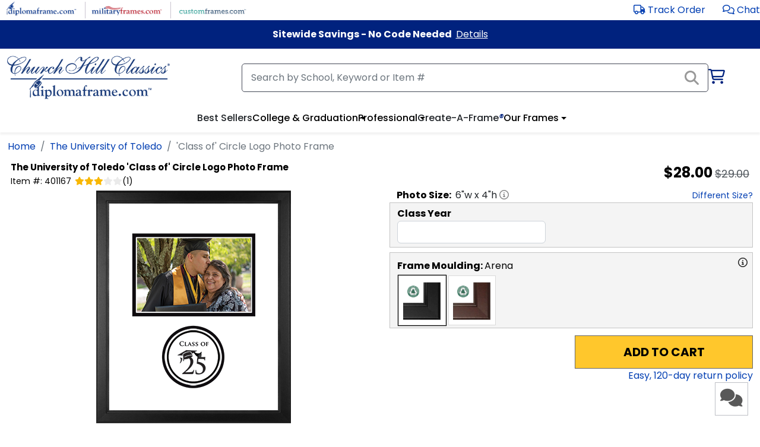

--- FILE ---
content_type: text/javascript
request_url: https://i.diplomaframe.com/c/product.bundle-ee3b3e0cfff42b483768e93634f3e901.js
body_size: 72520
content:
!function(){try{var e="undefined"!=typeof window?window:"undefined"!=typeof global?global:"undefined"!=typeof globalThis?globalThis:"undefined"!=typeof self?self:{},t=(new e.Error).stack;t&&(e._sentryDebugIds=e._sentryDebugIds||{},e._sentryDebugIds[t]="6e09daf0-9b37-4bbd-bb37-921de10861c0",e._sentryDebugIdIdentifier="sentry-dbid-6e09daf0-9b37-4bbd-bb37-921de10861c0")}catch(e){}}();var _global="undefined"!=typeof window?window:"undefined"!=typeof global?global:"undefined"!=typeof globalThis?globalThis:"undefined"!=typeof self?self:{};_global.SENTRY_RELEASE={id:"035276d3c79c28fc5ec538707963cef4070c983d"},function(){var e,t,i,a={724:function(e,t,i){"use strict";var a=i(94952),o=i(82536),s=i(97748),r=i(75793),l=i(6500),n=i(98441);const d=(0,o.PA)(()=>s.A.ps.is_caf&&s.A.ui.show_cust&&s.A.ui.show_grad_year?a.createElement("div",{className:"hide"}):a.createElement("div",{className:"gray-box"},a.createElement(r.A,{id:"modal-grad-year",title:`Need a frame matching a different ${s.A.ui.doc_type.toLowerCase()} size?`},a.createElement("div",null,a.createElement("div",{className:"header-std"},"Why Do You Need My Graduation Year?"),a.createElement("p",null,"Knowing your class year will ensure we custom-build your frame to the correct specifications. Over time, Institutions may change the dimensions of their certificates, so knowing the exact year you graduated will ensure you receive the correct frame size. Rest assured, the class year you provide is for reference only and will not appear anywhere on your diploma frame."),a.createElement("div",{className:"header-std"},"Any questions?"),a.createElement("p",null,"Reach out to our friendly customer service team at ",null===n.ZL||void 0===n.ZL?void 0:n.ZL.CustomerServiceEmail,", through our Live Chat service, or you can reach us M-F 8:30 am - 5 pm Eastern at ",null===n.ZL||void 0===n.ZL?void 0:n.ZL.CustomerServicePhone,"."))),a.createElement("div",{className:"grad-year-container"},a.createElement("span",{className:"header-std",style:{minWidth:141}},"Graduation Year:"),a.createElement("input",{type:"text",className:"form-control ib input-qty",style:{maxWidth:125,minWidth:70},onChange:e=>{s.A.ps.grad_year=e.target.value},maxLength:4,max:3e3,min:-9999,"aria-label":"Enter graduation year"}),a.createElement("div",{className:"info",style:{minWidth:110}},a.createElement(l.A,{id:"modal-grad-year",ariaLabel:"Open information about the graduation year for this product",styleBlack:!0}),a.createElement("span",{className:"hint",style:{paddingLeft:4,color:"#222"}},"(if available)")))));t.A=d},1117:function(e,t,i){"use strict";i.d(t,{j:function(){return n}});var a=i(82536),o=i(94952),s=i(97748),r=i(17566),l=i(98441);const n=(0,a.PA)(e=>{const{isModal:t,collapsed:i,collapsedNumber:a,save:n}=e;(0,o.useEffect)(()=>{[].slice.call(document.querySelectorAll('[data-bs-toggle="popover"]')).map(function(e){return new bootstrap.Popover(e)})},[]);const d=s.A.pcs.IsCAF?[...s.A.prod.mats].sort((e,t)=>e.SortOrder-t.SortOrder).slice(0,a):s.A.prod.mats.slice(0,a);return o.createElement("div",{className:"mat-prod",role:"listbox","aria-label":"Select matting",style:{justifyContent:t?"space-around":""}},d.map((e,t)=>o.createElement("div",{"data-bs-toggle":window.innerWidth>1200?"popover":"","data-bs-placement":"top","data-bs-html":"true","data-bs-trigger":"hover focus","data-bs-content":`<div class="prod-img-zoom"><img height="220" width="220" src="https://${null===l.ZL||void 0===l.ZL?void 0:l.ZL.CDNDomain}/images/entities/matcombos/220_${e.mat1_id}${e.mat2_id&&e.mat2_id>0?`_${e.mat2_id.toString()}`:""}.png" alt="" /></div>`,title:e.title,id:`mat-${e.id}`,role:"option",key:e.id,"aria-label":`Select ${e.title} mat`,className:`${r.Ay.ABGetClassName(r.Y.product_mats)}cust-entity${s.A.ps.matcombo_id===e.id?" active":""}${i?"":" active-bold"}`,onClick:()=>n(e.id),onKeyDown:t=>{"Enter"!==t.key&&" "!==t.key||(t.preventDefault(),n(e.id))},tabIndex:0},o.createElement("div",{className:`${r.Ay.ABGetClassName(r.Y.product_mats)}prod-option-c`},o.createElement("picture",null,o.createElement("source",{type:"image/webp",srcSet:`https://${null===l.ZL||void 0===l.ZL?void 0:l.ZL.CDNDomain}/images/entities/matcombos/90_${e.mat1_id}${e.mat2_id&&e.mat2_id>0?`_${e.mat2_id.toString()}`:""}.webp`}),o.createElement("img",{loading:"lazy",className:r.Ay.ABGetClassName(r.Y.product_mats),width:"50",height:"50",src:`https://${null===l.ZL||void 0===l.ZL?void 0:l.ZL.CDNDomain}/images/entities/matcombos/90_${e.mat1_id}${e.mat2_id&&e.mat2_id>0?`_${e.mat2_id.toString()}`:""}.png`,alt:e.title}))),!r.Ay.ABIsVariant(r.Y.product_mats,3)&&o.createElement("div",{className:"title"},e.title),36!==e.mat2_id&&38!==e.mat2_id&&o.createElement("div",{className:`${r.Ay.ABGetClassName(r.Y.product_mats)}smat-th`,style:{backgroundColor:`#${e.smat_color}`}}),s.A.__fast_ship_orig&&s.A.isRetail&&s.A.prod.MatComboID===e.id&&o.createElement("div",{className:`prod-fast-shipping fast-shipping-${null===l.ZL||void 0===l.ZL?void 0:l.ZL.PortalID}`},o.createElement("i",{className:3!==(null===l.ZL||void 0===l.ZL?void 0:l.ZL.PortalID)?"fas fa-shipping-fast":"fas fa-cart-shopping-fast"})))))})},1141:function(e,t,i){"use strict";i.d(t,{E:function(){return s}});var a=i(36667),o=i(97748);const s=new class{constructor(){Object.defineProperty(this,"desc1Options",{enumerable:!0,configurable:!0,writable:!0,value:[]}),Object.defineProperty(this,"selectedDesc1",{enumerable:!0,configurable:!0,writable:!0,value:void 0}),(0,a.l_)(this)}getData(){const e=o.A.prod.linos.filter(e=>!e.isBase&&!e.isCAF).flatMap(e=>e.desc1.split(",").map(e=>e.trim())).sort();this.desc1Options=[...new Set(e)]}setSelected(e){this.selectedDesc1=e}get desc2OptionsFiltered(){return this.selectedDesc1?o.A.prod.linos.filter(e=>e.desc1.toLowerCase().includes(this.selectedDesc1.toLowerCase())).sort((e,t)=>e.desc2.localeCompare(t.desc2)):[]}}},6500:function(e,t,i){"use strict";var a=i(94952),o=i(98441);t.A=({id:e,ariaLabel:t,useMargin:i,styleBlack:s})=>a.createElement("button",{type:"button",className:"info-button","aria-haspopup":"dialog","aria-controls":e,"aria-label":t,style:{marginLeft:i?5:void 0},onClick:t=>{t.preventDefault(),t.stopPropagation(),o.yl(e)}},a.createElement("i",{className:"far fa-info-circle",style:{color:s?"#222":void 0}}))},7417:function(e,t,i){"use strict";var a=i(94952),o=i(82536),s=i(97748),r=i(98441),l=i(12145),n=function(e,t,i,a){return new(i||(i=Promise))(function(o,s){function r(e){try{n(a.next(e))}catch(e){s(e)}}function l(e){try{n(a.throw(e))}catch(e){s(e)}}function n(e){var t;e.done?o(e.value):(t=e.value,t instanceof i?t:new i(function(e){e(t)})).then(r,l)}n((a=a.apply(e,t||[])).next())})};const d=(0,o.PA)(()=>{const[,e]=a.useReducer(e=>e+1,0);(0,a.useEffect)(()=>(l.R.subscribe(l.B.AB,"ab",()=>n(void 0,void 0,void 0,function*(){return e()})),()=>{l.R.unsubscribe(l.B.AB,"ab")}),[]);const t=(0,a.useCallback)(()=>n(void 0,void 0,void 0,function*(){const e=document.getElementById("prod-reviews"),t=document.getElementById("prod-reviews-click");t&&t.click(),setTimeout(function(){e&&e.scrollIntoView()},100)}),[]);return s.A.si?a.createElement("div",{id:"prod-header"},a.createElement("div",null,s.A.prod&&s.A.si&&(!s.A.si.ManualOverride_Desc||s.A.si.ManualOverride_Desc.length<=5)&&a.createElement("h1",{className:s.A.ui.product_title.length>100?"h1-xs":s.A.ui.product_title.length>70?"h1-sm":""},!s.A.prod||!s.A.prod.IsCAF&&s.A.prod.TitleShowInstName?`${s.A.si.InstName} `:"",s.A.ui.product_title),s.A.prod&&s.A.si&&s.A.si.ManualOverride_Desc&&s.A.si.ManualOverride_Desc.length>5&&a.createElement("h1",{className:s.A.ui.product_title.length>100?"h1-xs":s.A.ui.product_title.length>70?"h1-sm":""},s.A.si.ManualOverride_Desc),a.createElement("div",{id:"prod-sub-titles"},!r.oT(s.A.ui.sku)&&a.createElement("span",{className:"sku"},"SKU: ",s.A.ui.sku),!s.A.ps.is_caf&&a.createElement("span",{className:"item-id"},"Item #: ",s.A.ui.item_id.replace("215873-","P")),s.A.ui.allow_reviews&&s.A.ui.review_count>0&&a.createElement("div",{id:"yotpo-prod-header",onClick:t},a.createElement("a",{href:"#reviews","aria-label":"Reviews"},a.createElement("div",{className:"prod-yotpo-stars"},a.createElement("span",{className:"fa fa-star "+(s.A.ui.review_score>0?"yotpo-checked":""),role:"presentation"}),a.createElement("span",{className:"fa fa-star "+(s.A.ui.review_score>1?"yotpo-checked":""),role:"presentation"}),a.createElement("span",{className:"fa fa-star "+(s.A.ui.review_score>2?"yotpo-checked":""),role:"presentation"}),a.createElement("span",{className:"fa fa-star "+(s.A.ui.review_score>3?"yotpo-checked":""),role:"presentation"}),a.createElement("span",{className:"fa fa-star "+(s.A.ui.review_score>4?"yotpo-checked":""),role:"presentation"}),a.createElement("span",{className:"yotpo-star-count"},"(",s.A.ui.review_count,")")))))),a.createElement("div",{className:"hide-sm"},s.A.ui.show_pricing&&s.A.ui.price!==s.A.ui.price_discount&&a.createElement("div",null,a.createElement("span",{className:"msrp-disc"},r.Gl(s.A.ui.price_discount)),a.createElement("span",{className:"msrp-orig"},a.createElement("del",null,r.Gl(s.A.ui.price)))),s.A.ui.show_pricing&&s.A.ui.price===s.A.ui.price_discount&&a.createElement("div",null,a.createElement("span",{className:"msrp-disc"},r.Gl(s.A.ui.price))))):null});t.A=d},8094:function(e,t,i){"use strict";var a=i(94952),o=i(82536),s=i(97748),r=i(75793),l=i(12145),n=i(17566),d=i(6500),c=i(10348),p=i(98441);const m=(0,o.PA)(()=>{const[e,t]=(0,a.useState)(!0),[,i]=(0,a.useState)(0);(0,a.useEffect)(()=>(l.R.subscribe(l.B.AB,"ab",()=>i(e=>e+1)),()=>{l.R.unsubscribe(l.B.AB,"ab")}),[]);const o=e=>{return t=void 0,i=void 0,o=function*(){s.A.ui.update_pricing=!0,s.A.ps.glass_id=e,s.A.pulse()},new((a=void 0)||(a=Promise))(function(e,s){function r(e){try{n(o.next(e))}catch(e){s(e)}}function l(e){try{n(o.throw(e))}catch(e){s(e)}}function n(t){var i;t.done?e(t.value):(i=t.value,i instanceof a?i:new a(function(e){e(i)})).then(r,l)}n((o=o.apply(t,i||[])).next())});var t,i,a,o},m=(0,a.useMemo)(()=>c.C.width<960,[]),h=(0,a.useMemo)(()=>s.A.ps.is_caf||m,[m]);if(!(s.A.ready&&s.A.ui.show_cust&&s.A.prod&&s.A.si&&s.A.si.IsGlassAllowed))return null;if(!s.A.prod.IsFrame)return null;if(70214===s.A.prod.ProductID)return null;if(84054===s.A.prod.ProductID)return null;const u=(e=s.A.ps.glass_id)=>1===e&&n.Ay.ABIsVariant(n.Y.product_glass,1)&&"Basic";return a.createElement("div",{className:"gray-box",style:{padding:0}},a.createElement("div",null,a.createElement(r.A,{id:"modal-glass",title:"Glass Information"},a.createElement("div",null,a.createElement("div",{className:"header-std"},2===s.A.prod.AllowGlassID1||s.A.ps.use_plexi?"Plexi":"Clear"," (Standard ",2===s.A.prod.AllowGlassID1||s.A.ps.use_plexi?"Plexiglass":"Glass",")"),a.createElement("p",{style:{marginBottom:0}},"Clear standard ",2===s.A.prod.AllowGlassID1||s.A.ps.use_plexi?"plexiglass":"glass"," blocks 45% of UV light. Use when UV exposure is not a concern."),!n.Ay.ABIsVariant(n.Y.product_glass,1)&&s.A.prod.AllowGlassID2>0&&a.createElement("div",null,a.createElement("div",{className:"header-std"},"Reflection Control"),a.createElement("p",null,"Matte finish to reduce glare and blocks 45% of UV light. Diminishes unwanted glare.")),!n.Ay.ABIsVariant(n.Y.product_glass,1)&&s.A.prod.AllowGlassID3>0&&a.createElement("div",null,a.createElement("div",{className:"header-std"},"Conservation UV Protection"),a.createElement("p",null,"Blocks up to 99% of UV light. Offers maximum protection against fading.")),s.A.prod.AllowGlassID4>0&&a.createElement("div",null,a.createElement("div",{className:"header-std"},"Conservation UV + Reflection Control"),a.createElement("p",null,"Blocks up to 99% of UV light, matte finish reduces glare. Offers maximum protection against fading and unwanted glare.")),s.A.prod&&s.A.prod.IsFrame&&84054!==s.A.prod.ProductID&&70214!==s.A.prod.ProductID&&s.A.prod.AllowGlassID2>0&&a.createElement("div",{style:{marginTop:8}},a.createElement("picture",null,a.createElement("source",{type:"image/webp",srcSet:`https://${null===p.ZL||void 0===p.ZL?void 0:p.ZL.CDNDomain}/images/cached/general/glass-all.webp`}),a.createElement("img",{src:`https://${null===p.ZL||void 0===p.ZL?void 0:p.ZL.CDNDomain}/images/cached/general/glass-all.png`,alt:"Glass Info",style:{width:"100%"}}))),(!s.A.prod.AllowGlassID2||s.A.prod.AllowGlassID2<1)&&a.createElement("div",{style:{marginTop:8}},a.createElement("picture",null,a.createElement("source",{type:"image/webp",srcSet:`https://${null===p.ZL||void 0===p.ZL?void 0:p.ZL.CDNDomain}/images/cached/general/glass-46.webp`}),a.createElement("img",{src:`https://${null===p.ZL||void 0===p.ZL?void 0:p.ZL.CDNDomain}/images/cached/general/glass-46.jpg`,alt:"Glass Info",style:{width:"100%"}}))))),a.createElement(r.A,{id:"modal-plexi-info",title:"Plexiglass Information"},a.createElement("div",null,a.createElement("div",{className:"b"},"Why does this frame have plexiglass?"),a.createElement("div",null,"Due to the large size of this frame, we use professional-grade plexiglass to reduce the possibility of breakage during shipping. Our high-quality plexi features the same level of document protection as our standard clear glass, and we also offer upgraded plexi options for added protection."))),a.createElement("div",null,a.createElement("div",{style:{padding:"0 12px",position:"relative"}},a.createElement("div",{role:h?"button":void 0,tabIndex:h?0:void 0,onKeyDown:e=>{"Enter"!==e.key&&" "!==e.key||(e.preventDefault(),e.currentTarget.click())},className:"d-none d-xl-block toggle-bs","data-bs-toggle":h?"collapse":"","data-bs-target":"#glass-inner","aria-expanded":!h&&void 0,"aria-controls":h?"glass-inner":void 0},a.createElement("div",{className:"cust-desktop-head"},a.createElement("span",null,"Glass: "),a.createElement("span",null,2===s.A.prod.AllowGlassID1||s.A.ps.use_plexi?"Plexiglass ":"",u()||s.A.ui.name_glass))),a.createElement("div",{role:"button",tabIndex:0,onKeyDown:e=>{"Enter"!==e.key&&" "!==e.key||(e.preventDefault(),e.currentTarget.click())},className:"d-block d-xl-none toggle-bs","data-bs-toggle":h?"collapse":"","data-bs-target":"#glass-inner","aria-expanded":!h&&void 0,"aria-controls":h?"glass-inner":void 0},a.createElement("div",{className:"cust-flex-head"},a.createElement("div",null,a.createElement("div",{className:"header-std flexer cust-flex2",style:{paddingRight:"0.25rem"}},"Glass"),a.createElement("div",{className:"cust-flex2"},u()||s.A.ui.name_glass)))),a.createElement("div",{style:{position:"absolute",top:m?6:s.A.ps.is_caf?10:5,left:m?55:"auto",right:s.A.ps.is_caf?40:m?"auto":8}},a.createElement(d.A,{id:"modal-glass",ariaLabel:"Open information about the glass upgrade options for this product",useMargin:!0,styleBlack:!0}))),a.createElement("div",{id:"glass-inner",style:{padding:"0 12px"},className:h?"collapse":""},a.createElement("div",{className:"glass-prod",role:"listbox",style:{paddingTop:0},"aria-label":"Select frame glass"},s.A.glass.filter(e=>(s.A.prod.IsCAF&&2!==e.id||1===e.id||2===e.id&&s.A.prod.AllowGlassID2>0||3===e.id&&s.A.prod.AllowGlassID3>0||4===e.id&&s.A.prod.AllowGlassID4>0)&&(!n.Ay.ABIsVariant(n.Y.product_glass,1)||n.Ay.ABIsVariant(n.Y.product_glass,1)&&2!==e.id&&3!==e.id)).map(e=>a.createElement("div",{key:e.id,title:u(e.id)||e.title,"aria-label":`Select ${u(e.id)||e.title} glass`,className:"cust-entity"+(s.A.ps.glass_id===e.id?" active":""),onClick:()=>o(e.id),onKeyDown:t=>{"Enter"!==t.key&&" "!==t.key||(t.preventDefault(),o(e.id))},role:"option",tabIndex:0},a.createElement("div",{className:"title"},u(e.id)||e.title," ",e.price,s.A.__fast_ship_orig&&s.A.isRetail&&1===e.id&&a.createElement("div",{className:`prod-fast-shipping fast-shipping-${null===p.ZL||void 0===p.ZL?void 0:p.ZL.PortalID}`},a.createElement("i",{className:3!==(null===p.ZL||void 0===p.ZL?void 0:p.ZL.PortalID)?"fas fa-shipping-fast":"fas fa-cart-shopping-fast"})))))),a.createElement("div",{className:"glass-info"},(2===s.A.prod.AllowGlassID1||s.A.ps.use_plexi)&&a.createElement("div",{className:"mb-2"},"Why does this frame have plexiglass?"," ",a.createElement(d.A,{id:"modal-plexi-info",ariaLabel:"Why does this frame have plexiglass?",useMargin:!0})),a.createElement("div",null,a.createElement("button",{className:"link link-btn",style:{fontSize:16},onClick:()=>(0,p.yl)("modal-glass"),"aria-label":"Open information about glass options",type:"button","aria-haspopup":"dialog","aria-controls":"modal-glass"},"Learn more")," ","about our document protection options."))))))});t.A=m},8820:function(e,t,i){"use strict";i.d(t,{J:function(){return n}});var a=i(94952),o=i(82536),s=i(58493),r=i(69222),l=i(17157);const n=(0,o.PA)(({pcs:e,css:t})=>{const i=e.EPMethodID===l.Bu.Custom,o=e.EPMethodID===l.Bu.SingleDoc,n=i||o,d={backgroundImage:t.ep_backgroundImage,backgroundSize:t.ep_backgroundSize,color:n?void 0:t.ep_color,left:t.ep_left,top:t.ep_top,width:t.ep_width,height:t.ep_height,textAlign:n?"initial":"center",wordBreak:n?"break-word":void 0};return a.createElement("div",{id:"ep",style:d},n?a.createElement("div",{className:"w-100",dangerouslySetInnerHTML:{__html:s.A.sanitize(e.RichText||"",{ALLOWED_TAGS:["p","br","strong","em","u","s","span","ul","ol","li","div"],ALLOWED_ATTR:["style","class"],ALLOW_DATA_ATTR:!1})}}):a.createElement(r.n,{pcs:e,css:t}))})},10148:function(e,t,i){"use strict";var a=i(82536),o=i(94952);const s=(0,a.PA)(({product:e})=>{const{id:t,src:i,link:a,price:s}=e,r="quick look",l=(0,o.useMemo)(()=>{const e=i.split("/"),t=e[e.length-1],a=t.replace(/0_\d+_\d+/,"0_800_800");return i.replace(t,a)},[i]);return o.createElement("div",{className:"d-flex flex-column",style:{width:160}},o.createElement("picture",null,o.createElement("source",{type:"image/webp",srcSet:i.replace(".png",".webp")}),o.createElement("img",{src:i,alt:`Related Product-#${t}`,loading:"lazy",width:160,height:160})),o.createElement("div",{className:"d-flex flex-row justify-content-between mt-2"},window.innerWidth>1200?o.createElement("div",{"data-bs-toggle":"popover","data-bs-placement":"top","data-bs-html":"true","data-bs-trigger":"hover focus","data-bs-content":`<img width="400" loading="lazy" src=${l} alt="" />`,style:{color:"gray"}},r):o.createElement("a",{href:a},r),o.createElement("strong",null,"$",s)))});t.A=s},10348:function(e,t,i){"use strict";i.d(t,{C:function(){return o}});var a=i(36667);const o=new class{constructor(){Object.defineProperty(this,"width",{enumerable:!0,configurable:!0,writable:!0,value:window.innerWidth}),Object.defineProperty(this,"handleResize",{enumerable:!0,configurable:!0,writable:!0,value:()=>{this.width=window.innerWidth}}),(0,a.l_)(this),window.addEventListener("resize",this.handleResize)}}},11847:function(e,t,i){var a,o;a=void 0,o=i(21664)(e.id,{esModule:!1}),e.hot.data&&e.hot.data.value&&e.hot.data.value!==a?e.hot.invalidate():e.hot.accept(),e.hot.dispose(function(e){e.value=a,o()})},12145:function(e,t,i){"use strict";var a;i.d(t,{B:function(){return a},R:function(){return o}}),function(e){e.AB="AB"}(a||(a={}));const o={events:{},getEventKey(e,t){return`${e} ${t}`},dispatch(e,t){const i=this.getEventKey(e,t);this.events[i]&&this.events[i].forEach(e=>e())},subscribe(e,t,i){const a=this.getEventKey(e,t);this.events[a]||(this.events[a]=[]),this.events[a].includes(i)||this.events[a].push(i)},unsubscribe(e,t){const i=this.getEventKey(e,t);this.events[i]&&delete this.events[i]}}},12934:function(e,t,i){"use strict";var a=i(94952),o=i(97748),s=i(82536),r=i(20640),l=i(21833),n=i(98441);const d=(0,s.PA)(()=>{const[e]=(0,a.useState)(""),[t,i]=(0,a.useState)(!1);(0,a.useEffect)(()=>{t||(i(!0),collapse.init())});const s=(0,a.useMemo)(()=>!!o.A.ready&&([70214,70215,70244,84054].includes(o.A.prod.ProductID)||["391332"].includes(o.A.prod.ItemID)),[]),d=(0,a.useMemo)(()=>!!o.A.ready&&o.A.ps.docWidth>=0&&o.A.ps.docHeight>=0&&!o.A.prod.Name.includes("collage")&&25!=o.A.prod.ProductTypeID&&o.A.prod.IsFrame,[]),c=(0,a.useMemo)(()=>!!o.A.ready&&o.A.prod.JF_Width>0,[]),p=(0,a.useMemo)(()=>!!o.A.ready&&o.A.prod.IsFrame&&67!==o.A.prod.ProductTypeID,[]),m=(0,a.useMemo)(()=>!!o.A.ready&&!!o.A.ui.allow_smartbox&&o.A.prod.Shipping_BoxID<=3&&o.A.prod.IsFrame&&!o.A.prod.ProductTypeDisplayName.toLowerCase().includes("Photo")&&!s,[s]),h=(0,a.useMemo)(()=>!(!o.A.ready||!c)&&(0,n.JB)(o.A.prod.JF_Width-o.A.prod.docWidth+o.A.ps.docWidth+2*o.A.ps.moulding_extWidth,1),[c]),u=(0,a.useMemo)(()=>!(!o.A.ready||!c)&&(0,n.JB)(o.A.prod.JF_Height-o.A.prod.docHeight+o.A.ps.docHeight+2*o.A.ps.moulding_extWidth,1),[c]);return a.createElement(a.Fragment,null,o.A.si&&205255!==o.A.si.StoreID&&!o.A.si.has_bullet_override&&a.createElement("div",{dangerouslySetInnerHTML:{__html:e||o.A.si.default_prod_info_static}}),!s&&205255!==o.A.si.StoreID&&!o.A.si.has_bullet_override&&a.createElement("ul",null,!o.A.prod.IsCAF&&d&&a.createElement("li",null,`${o.A.si.ph_desc_size} ${o.A.ps.docWidth}"w x ${o.A.ps.docHeight}"h`),!o.A.prod.IsCAF&&c&&a.createElement("li",null,`${o.A.si.ph_desc_jf_size} ${h}"w x ${u}"h`),!o.A.prod.IsCAF&&o.A.prod.LevelLock&&(0===(null===n.ZL||void 0===n.ZL?void 0:n.ZL.PortalID)||!(null===n.ZL||void 0===n.ZL?void 0:n.ZL.DisableProdDescLinks))&&!o.A.prod.HideLevelLock&&a.createElement("li",null,o.A.si.ph_desc_ll," ",a.createElement(r.A,null)),!o.A.prod.IsCAF&&o.A.prod.LevelLock&&(0!==(null===n.ZL||void 0===n.ZL?void 0:n.ZL.PortalID)||(null===n.ZL||void 0===n.ZL?void 0:n.ZL.DisableProdDescLinks))&&!o.A.prod.HideLevelLock&&a.createElement("li",null,o.A.si.ph_desc_ll," Level-Lock Frame Hanging System!"),!o.A.prod.IsCAF&&m&&(0===(null===n.ZL||void 0===n.ZL?void 0:n.ZL.PortalID)||!(null===n.ZL||void 0===n.ZL?void 0:n.ZL.DisableProdDescLinks))&&a.createElement("li",null,o.A.si.ph_desc_smart," ",a.createElement(l.A,null)),!o.A.prod.IsCAF&&m&&(0!==(null===n.ZL||void 0===n.ZL?void 0:n.ZL.PortalID)||(null===n.ZL||void 0===n.ZL?void 0:n.ZL.DisableProdDescLinks))&&a.createElement("li",null,o.A.si.ph_desc_smart," SMARTbox package"),!o.A.prod.IsCAF&&p&&5===o.A.si.StoreTypeID&&a.createElement("li",null,"This custom frame is handcrafted in the USA."),!o.A.prod.IsCAF&&p&&5!==o.A.si.StoreTypeID&&a.createElement("li",null,o.A.si.ph_desc_custom),!o.A.prod.IsCAF&&2===o.A.prod.CustomizationMethod&&0===(null===n.ZL||void 0===n.ZL?void 0:n.ZL.PortalID)&&25===o.A.prod.ProductTypeID&&a.createElement("li",null,"Customize your Varsity Letter frame with ",a.createElement("a",{href:"/frame-designer/design-your-frame/4"},"Create-a-Frame")),o.A.prod.IsCAF&&d&&a.createElement("li",null,`${o.A.prod.DocType} Size: ${o.A.ps.docWidth}"w x ${o.A.ps.docHeight}"h`),o.A.prod.IsCAF&&c&&a.createElement("li",null,`Approx. Overall Frame Size: ${h}"w x ${u}"h`),o.A.prod.IsCAF&&o.A.prod.LevelLock&&!o.A.prod.HideLevelLock&&0===(null===n.ZL||void 0===n.ZL?void 0:n.ZL.PortalID)&&a.createElement("li",null,"Includes our easy-to-use ",a.createElement(r.A,null)),o.A.prod.IsCAF&&m&&0===(null===n.ZL||void 0===n.ZL?void 0:n.ZL.PortalID)&&a.createElement("li",null,"This frame ships in a branded ",a.createElement(l.A,null)),o.A.prod.IsCAF&&p&&5===o.A.si.StoreTypeID&&a.createElement("li",null,"This custom frame is handcrafted in the USA."),o.A.prod.IsCAF&&p&&5!==o.A.si.StoreTypeID&&a.createElement("li",null,"This custom frame is handcrafted in the USA and made-to-order."),!o.A.ps.is_caf&&!(0,n.oT)(o.A.ui.item_id)&&a.createElement("li",null,"Item #: ",o.A.ui.item_id),!o.A.ps.is_caf&&!(0,n.oT)(o.A.ui.sku)&&a.createElement("li",null,"SKU: ",o.A.ui.sku),o.A.prod.IsCAF&&10===o.A.prod.DYF_FrameStyleID&&o.A.ps.docWidth<=7&&a.createElement("li",null,"Includes easel back"),o.A.prod.IsCAF&&a.createElement("li",null,o.A.prod.DYF_FrameStyleName),o.A.prod.IsCAF&&a.createElement("li",null,o.A.ui.title_moulding," Moulding"),o.A.prod.IsCAF&&a.createElement("li",null,o.A.ui.title_mat1," Top Mat"),o.A.prod.IsCAF&&o.A.ps.mat2_id>0&&a.createElement("li",null,o.A.ui.title_mat2," Inner Accent"),o.A.prod.IsCAF&&o.A.ps.insignia_id>0&&a.createElement("li",null,o.A.ui.title_insignia," Insignia"),o.A.prod.IsCAF&&o.A.ps.lino_id>0&&a.createElement("li",null,o.A.ps.lino_base_name," Embossed Text"),o.A.prod.IsCAF&&o.A.ps.ep_id>0&&a.createElement("li",null,"Engraved Plate"),o.A.prod.IsCAF&&a.createElement("li",null,o.A.ps.is_horizontal?"Horizontal":"Vertical"," Orientation"),o.A.prod.IsCAF&&o.A.ps.glass_id>1&&a.createElement("li",null,o.A.ui.name_glass," ",2===o.A.prod.AllowGlassID1||o.A.ps.use_plexi?"Plexiglass":"Glass")),(!s||3===(null===n.ZL||void 0===n.ZL?void 0:n.ZL.PortalID))&&o.A.si.has_bullet_override&&null!=o.A.si.default_prod_info_dynamic&&o.A.si.default_prod_info_dynamic.length>0&&a.createElement("ul",null,o.A.si.default_prod_info_dynamic.map((e,t)=>a.createElement("li",{key:t},e))))});t.A=d},14349:function(e,t,i){"use strict";i.d(t,{KQ:function(){return s},Nh:function(){return d},VK:function(){return n},aK:function(){return a},mi:function(){return l},or:function(){return o}});var a,o,s,r=i(36667);!function(e){e[e.S=.25]="S",e[e.M=.375]="M",e[e.L=.5]="L"}(a||(a={})),function(e){e[e.S=16]="S",e[e.M=24]="M",e[e.L=32]="L"}(o||(o={})),function(e){e[e.Roboto=1]="Roboto",e[e.LibreBaskerville=2]="LibreBaskerville",e[e.Carlito=3]="Carlito",e[e.TimesNewRoman=4]="TimesNewRoman",e[e.EBGaramond=5]="EBGaramond",e[e.NunitoSans=6]="NunitoSans",e[e.CrimsonText=7]="CrimsonText",e[e.IBMPlexMono=8]="IBMPlexMono"}(s||(s={}));const l={[s.Roboto]:"Roboto, Poppins, Open Sans, Proxima Nova, system-ui, sans-serif",[s.LibreBaskerville]:'"Libre Baskerville", Georgia, "Times New Roman", serif',[s.Carlito]:"Carlito, Calibri, Arial, sans-serif",[s.TimesNewRoman]:'"Times New Roman", Times, serif',[s.EBGaramond]:'"EB Garamond", Garamond, "Times New Roman", serif',[s.NunitoSans]:'"Nunito Sans", Nunito, system-ui, sans-serif',[s.CrimsonText]:'"Crimson Text", Georgia, "Times New Roman", serif',[s.IBMPlexMono]:'"IBM Plex Mono", Consolas, "Courier New", monospace'},n=[{value:s.Roboto,label:"Roboto"},{value:s.LibreBaskerville,label:"Libre Baskerville"},{value:s.Carlito,label:"Carlito"},{value:s.TimesNewRoman,label:"Times New Roman"},{value:s.EBGaramond,label:"EB Garamond"},{value:s.NunitoSans,label:"Nunito Sans"},{value:s.CrimsonText,label:"Crimson Text"},{value:s.IBMPlexMono,label:"IBM Plex Mono"}],d=new class{constructor(){Object.defineProperty(this,"lines",{enumerable:!0,configurable:!0,writable:!0,value:[]}),Object.defineProperty(this,"fontFamily",{enumerable:!0,configurable:!0,writable:!0,value:void 0}),(0,r.l_)(this)}}},15112:function(e,t,i){"use strict";var a;i.d(t,{u:function(){return a}}),function(e){e.Doc="Doc",e.Mat1="Mat1",e.Insignia="Insignia",e.Lino="Lino",e.EngravedPlate="EngravedPlate",e.ShadowBox="ShadowBox"}(a||(a={}))},16651:function(e,t,i){"use strict";i.d(t,{S:function(){return s}});var a=i(94952),o=i(82536);i(90251);const s=(0,o.PA)(({store:e})=>e.hasSpirit?a.createElement("div",{className:"spirit-container"},e.spiritSides.map(({outer:e,inner:t},i)=>a.createElement("div",{key:i,className:"outer",style:e},a.createElement("div",{className:"inner",style:t})))):null)},17157:function(e,t,i){"use strict";var a,o,s,r,l;i.d(t,{Bu:function(){return o},FB:function(){return s},HP:function(){return n},Mt:function(){return d},Pb:function(){return l},sm:function(){return a}}),function(e){e[e.Overlay=1]="Overlay",e[e.Inset=2]="Inset",e[e.InnerAccent=3]="InnerAccent"}(a||(a={})),function(e){e[e.Old=1]="Old",e[e.Extended=2]="Extended",e[e.Custom=3]="Custom",e[e.SingleDoc=4]="SingleDoc"}(o||(o={})),function(e){e[e.Top=1]="Top",e[e.Bottom=2]="Bottom"}(s||(s={})),function(e){e[e.None=0]="None",e[e.Required_Gold=1]="Required_Gold",e[e.Required_Silver=2]="Required_Silver",e[e.Optional_Gold=3]="Optional_Gold",e[e.Optional_Silver=4]="Optional_Silver",e[e.Optional_Both=5]="Optional_Both",e[e.Required_Black=6]="Required_Black",e[e.Optional_Black=7]="Optional_Black"}(r||(r={})),function(e){e[e.None=0]="None",e[e.Single_Document=1]="Single_Document",e[e.Double_Document=2]="Double_Document",e[e.Tassel=3]="Tassel",e[e.Varsity=4]="Varsity",e[e.Sports_Oval=5]="Sports_Oval",e[e.Portrait_Oval=6]="Portrait_Oval",e[e.Campus_Scene=7]="Campus_Scene",e[e.Cameo=8]="Cameo",e[e.Spirit=9]="Spirit",e[e.Photo_Frame=10]="Photo_Frame",e[e.Century=11]="Century",e[e.SpiritB=12]="SpiritB",e[e.DoubleStack=13]="DoubleStack"}(l||(l={}));const n=[{DocSizeTierID:1,CameoRail:2.875,DocDistance:0,DocHeight:5,DocWidth:7,DocOverlap:.375,OvalRailSide:2.25,OvalRailOvalTop:1.75,OvalRailDocTop:1.75,SpiritRailTopAndSides:2.75,SpiritRailBottom:3.25,StandardRail:1.625,TasselRailHeight:3.625,TasselRailWidth:2.5,TasselGap:1.625,TasselHeight:9.75,TasselWidth:1.625},{DocSizeTierID:2,CameoRail:2.875,DocDistance:0,DocHeight:6,DocWidth:8,DocOverlap:.1875,OvalRailSide:2.5,OvalRailOvalTop:2.25,OvalRailDocTop:2.625,SpiritRailTopAndSides:2.75,SpiritRailBottom:3.25,StandardRail:2.625,TasselRailHeight:3.625,TasselRailWidth:2.5,TasselGap:1.625,TasselHeight:9.75,TasselWidth:1.625},{DocSizeTierID:3,CameoRail:2.875,DocDistance:0,DocHeight:7,DocWidth:9,DocOverlap:.1875,OvalRailSide:2.5,OvalRailOvalTop:2.25,OvalRailDocTop:2.625,SpiritRailTopAndSides:2.75,SpiritRailBottom:3.25,StandardRail:2.625,TasselRailHeight:3.125,TasselRailWidth:2.625,TasselGap:1.375,TasselHeight:9.75,TasselWidth:1.625},{DocSizeTierID:4,CameoRail:3.125,DocDistance:0,DocHeight:8,DocWidth:10,DocOverlap:.1875,OvalRailSide:2.75,OvalRailOvalTop:3.25,OvalRailDocTop:2.625,SpiritRailTopAndSides:2.75,SpiritRailBottom:3.25,StandardRail:2.625,TasselRailHeight:2.875,TasselRailWidth:2.625,TasselGap:1.375,TasselHeight:10.25,TasselWidth:1.625},{DocSizeTierID:5,CameoRail:3.1875,DocDistance:0,DocHeight:8.5,DocWidth:11,DocOverlap:.1875,OvalRailSide:2.5,OvalRailOvalTop:3.75,OvalRailDocTop:2.9375,SpiritRailTopAndSides:2.75,SpiritRailBottom:3.25,StandardRail:2.6875,TasselRailHeight:2.6875,TasselRailWidth:2.625,TasselGap:1.5,TasselHeight:10.25,TasselWidth:1.625},{DocSizeTierID:6,CameoRail:3.1875,DocDistance:0,DocHeight:10,DocWidth:12,DocOverlap:.1875,OvalRailSide:2.5,OvalRailOvalTop:3.75,OvalRailDocTop:2.9375,SpiritRailTopAndSides:2.75,SpiritRailBottom:3.25,StandardRail:2.6875,TasselRailHeight:2.6875,TasselRailWidth:2.625,TasselGap:1.5,TasselHeight:10.25,TasselWidth:1.625},{DocSizeTierID:7,CameoRail:3.3125,DocDistance:0,DocHeight:11,DocWidth:14,DocOverlap:.3125,OvalRailSide:2.5,OvalRailOvalTop:3.75,OvalRailDocTop:2.9375,SpiritRailTopAndSides:3,SpiritRailBottom:3.5,StandardRail:3.063,TasselRailHeight:3.063,TasselRailWidth:2.6875,TasselGap:1.625,TasselHeight:10.5,TasselWidth:1.625},{DocSizeTierID:8,CameoRail:3.3125,DocDistance:0,DocHeight:12,DocWidth:16,DocOverlap:.3125,OvalRailSide:2.5,OvalRailOvalTop:3.75,OvalRailDocTop:2.9375,SpiritRailTopAndSides:3,SpiritRailBottom:3.5,StandardRail:3.063,TasselRailHeight:3.063,TasselRailWidth:2.75,TasselGap:1.5,TasselHeight:11.5,TasselWidth:1.625},{DocSizeTierID:9,CameoRail:3.3125,DocDistance:0,DocHeight:13,DocWidth:17,DocOverlap:.3125,OvalRailSide:2.5,OvalRailOvalTop:3.75,OvalRailDocTop:2.9375,SpiritRailTopAndSides:3,SpiritRailBottom:3.5,StandardRail:3.063,TasselRailHeight:3.063,TasselRailWidth:3,TasselGap:1.5,TasselHeight:11.5,TasselWidth:1.625},{DocSizeTierID:10,CameoRail:3.3125,DocDistance:0,DocHeight:14,DocWidth:17,DocOverlap:.3125,OvalRailSide:2.5,OvalRailOvalTop:3.75,OvalRailDocTop:2.9375,SpiritRailTopAndSides:3,SpiritRailBottom:3.5,StandardRail:3.313,TasselRailHeight:3.313,TasselRailWidth:3.25,TasselGap:1.5,TasselHeight:11.5,TasselWidth:1.625},{DocSizeTierID:11,CameoRail:3.3125,DocDistance:0,DocHeight:14,DocWidth:18,DocOverlap:.3125,OvalRailSide:2.5,OvalRailOvalTop:3.75,OvalRailDocTop:2.9375,SpiritRailTopAndSides:3,SpiritRailBottom:3.5,StandardRail:3.313,TasselRailHeight:3.313,TasselRailWidth:3.25,TasselGap:1.5,TasselHeight:11.5,TasselWidth:1.625},{DocSizeTierID:12,CameoRail:3.3125,DocDistance:0,DocHeight:16,DocWidth:20,DocOverlap:.3125,OvalRailSide:2.5,OvalRailOvalTop:3.75,OvalRailDocTop:2.9375,SpiritRailTopAndSides:3,SpiritRailBottom:3.5,StandardRail:3.313,TasselRailHeight:3.313,TasselRailWidth:3.25,TasselGap:1.5,TasselHeight:11.5,TasselWidth:1.625}];class d{}Object.defineProperty(d,"DefaultBevel",{enumerable:!0,configurable:!0,writable:!0,value:.0393701}),Object.defineProperty(d,"DefaultDocument",{enumerable:!0,configurable:!0,writable:!0,value:1541}),Object.defineProperty(d,"DefaultDocWidth",{enumerable:!0,configurable:!0,writable:!0,value:11}),Object.defineProperty(d,"DefaultDocHeight",{enumerable:!0,configurable:!0,writable:!0,value:8.5}),Object.defineProperty(d,"DefaultInnerAccent",{enumerable:!0,configurable:!0,writable:!0,value:385}),Object.defineProperty(d,"DefaultInnerAccentWidth",{enumerable:!0,configurable:!0,writable:!0,value:.1875}),Object.defineProperty(d,"DefaultInsignia",{enumerable:!0,configurable:!0,writable:!0,value:2638}),Object.defineProperty(d,"DefaultInsigniaSize",{enumerable:!0,configurable:!0,writable:!0,value:"220"}),Object.defineProperty(d,"DefaultInsigniaWidthMax",{enumerable:!0,configurable:!0,writable:!0,value:1.625}),Object.defineProperty(d,"DefaultEPWidth",{enumerable:!0,configurable:!0,writable:!0,value:3}),Object.defineProperty(d,"DefaultEPHeight",{enumerable:!0,configurable:!0,writable:!0,value:1}),Object.defineProperty(d,"DefaultLinoID",{enumerable:!0,configurable:!0,writable:!0,value:1564}),Object.defineProperty(d,"DefaultLinoWidthMax",{enumerable:!0,configurable:!0,writable:!0,value:13}),Object.defineProperty(d,"DefaultLinoHeightMax",{enumerable:!0,configurable:!0,writable:!0,value:1.837}),Object.defineProperty(d,"DefaultMaxFrameWidth",{enumerable:!0,configurable:!0,writable:!0,value:550}),Object.defineProperty(d,"DefaultMaxFrameHeight",{enumerable:!0,configurable:!0,writable:!0,value:5e4}),Object.defineProperty(d,"DefaultMoulding",{enumerable:!0,configurable:!0,writable:!0,value:158}),Object.defineProperty(d,"DefaultMouldingWidthMax",{enumerable:!0,configurable:!0,writable:!0,value:2.375}),Object.defineProperty(d,"DefaultPrimarymat",{enumerable:!0,configurable:!0,writable:!0,value:337}),Object.defineProperty(d,"DefaultProductType",{enumerable:!0,configurable:!0,writable:!0,value:3})},17212:function(e,t,i){"use strict";var a=i(82536),o=i(94952),s=i(98441);const r=(0,a.PA)(({width:e,top:t,left:i})=>o.createElement("img",{loading:"lazy",src:`https://${null===s.ZL||void 0===s.ZL?void 0:s.ZL.CDNDomain}/images/cached/general/recycled-logo1.png`,alt:"Recycled",width:e,style:{position:"absolute",top:t,left:i}}));t.A=r},17566:function(e,t,i){"use strict";i.d(t,{Y:function(){return a}});var a,o=i(36667),s=function(e,t,i,a){var o,s=arguments.length,r=s<3?t:null===a?a=Object.getOwnPropertyDescriptor(t,i):a;if("object"==typeof Reflect&&"function"==typeof Reflect.decorate)r=Reflect.decorate(e,t,i,a);else for(var l=e.length-1;l>=0;l--)(o=e[l])&&(r=(s<3?o(r):s>3?o(t,i,r):o(t,i))||r);return s>3&&r&&Object.defineProperty(t,i,r),r};!function(e){e.product_glass="product_glass",e.ab_checkout_1="ab_checkout_1",e.product_mats="product_mats",e.product_gray_box="product_gray_box",e.prod_zoom="prod_zoom",e.ab_green_store="ab_green_store",e.ab_green_product="ab_green_product",e.ab_store_filters="ab_store_filters",e.ab_prod_th6="ab_prod_th6",e.prod_buynow="prod_buynow",e.caf_single="caf_single",e.prod_shipping="prod_shipping"}(a||(a={}));class r{constructor(){Object.defineProperty(this,"ab",{enumerable:!0,configurable:!0,writable:!0,value:void 0}),Object.defineProperty(this,"abForceUpdate",{enumerable:!0,configurable:!0,writable:!0,value:e=>{return t=this,i=void 0,o=function*(){return e.forceUpdate()},new((a=void 0)||(a=Promise))(function(e,s){function r(e){try{n(o.next(e))}catch(e){s(e)}}function l(e){try{n(o.throw(e))}catch(e){s(e)}}function n(t){var i;t.done?e(t.value):(i=t.value,i instanceof a?i:new a(function(e){e(i)})).then(r,l)}n((o=o.apply(t,i||[])).next())});var t,i,a,o}}),Object.defineProperty(this,"HasKey",{enumerable:!0,configurable:!0,writable:!0,value:e=>!!window.ab&&void 0!==window.ab[e]&&!!this.ab&&void 0!==this.ab[e]}),Object.defineProperty(this,"ABIsVariant",{enumerable:!0,configurable:!0,writable:!0,value:(e,t)=>!!window.ab&&void 0!==window.ab[e]&&!!this.ab&&void 0!==this.ab[e]&&window.ab[e]===t&&this.ab&&this.ab[e]===t}),Object.defineProperty(this,"ABGetValue",{enumerable:!0,configurable:!0,writable:!0,value:e=>window.ab?void 0===window.ab[e]?0:this.ab?void 0===this.ab[e]?0:this.ab[e]:0:0}),Object.defineProperty(this,"ABGetClassName",{enumerable:!0,configurable:!0,writable:!0,value:e=>0===this.ABGetValue(e)?"":`ab-${this.ABGetValue(e)} `}),this.ab={}}}s([o.sH],r.prototype,"ab",void 0),s([o.XI],r.prototype,"HasKey",void 0),s([o.XI],r.prototype,"ABIsVariant",void 0),s([o.XI],r.prototype,"ABGetValue",void 0),s([o.XI],r.prototype,"ABGetClassName",void 0),t.Ay=new r},18371:function(e,t,i){"use strict";i.d(t,{M:function(){return n}});var a=i(94952),o=i(82536),s=(i(11847),i(15112)),r=i(94535),l=i(16651);const n=(0,o.PA)(({store:e,maxCols:t,width:i,height:o,columnGap:n})=>{const{frame:d,inchToPx:c}=e,{moulding:p}=d;return a.createElement("div",{id:"inner-content",style:{gridTemplateColumns:`repeat(${t}, auto)`,gridTemplateRows:`${e.itemsCount(s.u.Insignia)>0?c(d.railTop):""} ${e.isVertical?`repeat(${e.itemsCount(s.u.Doc)}, 1fr)`:"1fr"} ${e.itemsCount(s.u.Lino)>0?c(d.railBottom):""}`,justifyContent:"center",inset:`${c(p.mouldingThickness)}`,width:c(i),height:c(o),columnGap:c(n),paddingTop:e.itemsCount(s.u.Insignia)?"":c(d.railTop),paddingBottom:e.itemsCount(s.u.Lino)?"":c(d.railBottom)}},d.displayMatrix.map((t,i)=>t.map((t,o)=>{if(!t)return null;const l=t.displayType===s.u.Doc;return a.createElement("div",{key:`${i}-${o}`,style:{gridRow:`${t.rowSpan||1}`,gridColumn:`${t.colSpan||1}`,marginBottom:l?c(t.gapBelow):0},className:"inner-container"},l&&(t.mat2Color||t.mat2ImageURL)?a.createElement(r.Z,{item:t,store:e}):a.createElement("img",{src:t.url,alt:t.displayType,style:{width:-1===t.width?"auto":c(t.width),height:-1===t.height?"auto":c(t.height)}}))})),d.spiritMode&&a.createElement(l.S,{store:e}))})},19095:function(e,t,i){"use strict";i.d(t,{F:function(){return o}});var a=i(94952);const o=(0,i(82536).PA)(({store:e})=>{const{frame:t,inchToPx:i}=e,{customMatrix:o}=t;return null==o?void 0:o.flat().map((e,t)=>a.createElement("img",{key:t,src:e.url,alt:e.displayType,style:{position:"absolute",top:void 0!==e.top?i(e.top):void 0,bottom:void 0!==e.bottom?i(e.bottom):void 0,width:-1===e.width?"auto":i(e.width),height:-1===e.height?"auto":i(e.height)}}))})},20382:function(e,t,i){"use strict";var a=i(94952),o=i(36667),s=i(82536),r=i(97748),l=i(4454),n=(i(31799),i(96697),i(92383),i(4093),i(86470),i(810)),d=i(32187),c=i(44364),p=i(12145),m=i(17566),h=i(36958),u=i(98441),g=i(77255),_=function(e,t,i,a){var o,s=arguments.length,r=s<3?t:null===a?a=Object.getOwnPropertyDescriptor(t,i):a;if("object"==typeof Reflect&&"function"==typeof Reflect.decorate)r=Reflect.decorate(e,t,i,a);else for(var l=e.length-1;l>=0;l--)(o=e[l])&&(r=(s<3?o(r):s>3?o(t,i,r):o(t,i))||r);return s>3&&r&&Object.defineProperty(t,i,r),r},f=function(e,t,i,a){return new(i||(i=Promise))(function(o,s){function r(e){try{n(a.next(e))}catch(e){s(e)}}function l(e){try{n(a.throw(e))}catch(e){s(e)}}function n(e){var t;e.done?o(e.value):(t=e.value,t instanceof i?t:new i(function(e){e(t)})).then(r,l)}n((a=a.apply(e,t||[])).next())})};let v=class extends a.Component{constructor(e){super(e),Object.defineProperty(this,"zoom_id",{enumerable:!0,configurable:!0,writable:!0,value:""}),Object.defineProperty(this,"slideCount",{enumerable:!0,configurable:!0,writable:!0,value:6}),Object.defineProperty(this,"abForceUpdate",{enumerable:!0,configurable:!0,writable:!0,value:()=>f(this,void 0,void 0,function*(){return this.forceUpdate()})}),Object.defineProperty(this,"loadSwiper",{enumerable:!0,configurable:!0,writable:!0,value:e=>f(this,void 0,void 0,function*(){(0,u.Vs)()})}),Object.defineProperty(this,"loadSwiperZoom",{enumerable:!0,configurable:!0,writable:!0,value:e=>f(this,void 0,void 0,function*(){if(!(0,u.oT)(this.zoom_id)){const t=document.getElementById(this.zoom_id),i=parseInt(null==t?void 0:t.attributes["data-swiper-slide-index"].value,10);e.slideToLoop(i),setTimeout(function(){e.slideToLoop(i)},250),setTimeout(function(){e.slideToLoop(i)},1250)}this.zoom_id="",(0,u.Vs)()})}),Object.defineProperty(this,"toggleZoom",{enumerable:!0,configurable:!0,writable:!0,value:e=>f(this,void 0,void 0,function*(){let t;this.zoom_id=e,(0,c.k)();try{t=structuredClone(r.A.pcs)}catch(e){t=JSON.parse(JSON.stringify(r.A.pcs))}r.A.ps.css_zoom=d.r.render(t,u.nJ.Zoom),r.A.ui.zoom_thumbnails=!0,(0,u.yl)("modal-prod-swiper-th")})}),this.loadSwiper=this.loadSwiper.bind(this),this.loadSwiperZoom=this.loadSwiperZoom.bind(this),this.toggleZoom=this.toggleZoom.bind(this),(0,o.Gn)(this),this.getSlidesPerView(),document.addEventListener("modal-closed",function(e){"modal-prod-swiper-th"===e.detail&&(r.A.ui.zoom_thumbnails=!1)})}componentDidMount(){p.R.subscribe(p.B.AB,"ab",this.abForceUpdate)}componentWillUnmount(){p.R.unsubscribe(p.B.AB,"ab")}get show_slider(){return!(!r.A.ready||!r.A.prod||r.A.prod.MouldingID<1&&r.A.prod.Mat1_ID<1&&r.A.prod.th1Disabled&&r.A.prod.th2Disabled&&r.A.prod.th3Disabled&&r.A.prod.th4Disabled&&r.A.prod.th5Disabled&&r.A.prod.th6Disabled&&r.A.prod.th7Disabled&&r.A.prod.th8Disabled&&r.A.prod.th9Disabled&&r.A.prod.th10Disabled)}get do_loop(){if(!r.A.ready)return!0;let e=0;1!==r.A.prod.CustomizationMethod&&e++,r.A.ps.moulding_id>0&&r.A.ui.moulding_has_zoom&&e++,r.A.ps.mat1_id>0&&e++,r.A.ps.insignia_id>0&&e++,r.A.prod.real_images_th&&r.A.prod.real_images_th.length>0&&(e+=r.A.prod.real_images_th.length),r.A.prod.disableGlassUpgrades||e++;for(let t=1;t<=10;t++){const i=`th${t}`,a=`${i}Disabled`;r.A.prod[a]||(0,u.oT)(r.A.prod[i])||e++}return!(e<=6)&&r.A.prod.CustomizationMethod>=2}getSlidesPerView(e=0){window.innerWidth<340?this.slideCount=3:window.innerWidth<400?this.slideCount=3+e:window.innerWidth<510?this.slideCount=4+e:window.innerWidth<580?this.slideCount=5+e:this.slideCount=6+e}get hide_dynamic(){return!!r.A.ready&&([70214,70215,70244,84054].includes(r.A.prod.ProductID)||["391332"].includes(r.A.prod.ItemID))}render(){if(!r.A.ready)return;if(!this.show_slider)return;const e=3!==(null===u.ZL||void 0===u.ZL?void 0:u.ZL.PortalID)&&!(0,u.oT)(r.A.prod.th_auto_2_1),t=r.A.prod.CustomizationMethod>1,i=r.A.ps.mat2_id>0?r.A.ps.mat2_id:0,o=r.A.ps.insignia_id>0?r.A.ps.insignia_id:0,s=r.A.ps.lino_id>0?r.A.ps.lino_id:0,d="undefined"!=typeof __AB_Insignia_Jan26&&1===__AB_Insignia_Jan26,c=[{key:"th1",index:1},{key:"th2",index:2},{key:"th3",index:3},{key:"th4",index:4},{key:"th5",index:5},{key:"th7",index:7},{key:"th8",index:8},{key:"th9",index:9},{key:"th10",index:10,condition:2===r.A.prod.CustomizationMethod}],p=(e,t)=>({onClick:()=>this.toggleZoom(e),onKeyDown:t=>{"Enter"!==t.key&&" "!==t.key||(t.preventDefault(),this.toggleZoom(e))},tabIndex:0,role:"button","aria-label":`Open larger image of ${t}`});return a.createElement("div",null,a.createElement(l.RC,{id:"prod-swiper-th",onInit:this.loadSwiper,slidesPerView:this.slideCount,centeredSlidesBounds:!this.do_loop,centeredSlides:!this.do_loop,centerInsufficientSlides:!this.do_loop,grabCursor:this.do_loop,zoom:!1,keyboard:{enabled:this.do_loop},scrollbar:!1,navigation:this.do_loop,height:75,loop:this.do_loop,pagination:!1,modules:[n.s3,n.Ze,n.Vx,n.GP],"aria-roledescription":"carousel",role:"region","aria-label":"Product images"},2===r.A.prod.CustomizationMethod&&a.createElement(l.qr,Object.assign({},p("slide-prod","product")),a.createElement(g.f,{url:t?r.A.ps.is_caf?`https://${null===u.ZL||void 0===u.ZL?void 0:u.ZL.IMGDomain}/i/0_220_250_${r.A.prod.ProductID}_${r.A.ps.moulding_id}_${r.A.ps.mat1_id}_${i}_${o}_${r.A.prod.DocumentID}_${r.A.prod.ExtraEntityID}_0___0____0__11.000_0_8.500_0_0_0_0.png`:`https://${null===u.ZL||void 0===u.ZL?void 0:u.ZL.IMGDomain}/i/${r.A.prod.ProductID}_220_250.png?MouldingID=${r.A.ps.moulding_id}&PrimaryMatID=${r.A.ps.mat1_id}&SecondaryMatID=${i}&InsigniaID=${o}&LinoID=${s}`:r.A.prod.Image_Thumb,alt:"Product",border:!0})),3!==(null===u.ZL||void 0===u.ZL?void 0:u.ZL.PortalID)&&r.A.ps.moulding_id>0&&r.A.ui.moulding_has_zoom&&a.createElement(l.qr,Object.assign({},p("slide-prod-moulding",r.A.ui.moulding_th5?"corner view of moulding":"moulding")),a.createElement(g.f,{url:`https://${null===u.ZL||void 0===u.ZL?void 0:u.ZL.CDNDomain}/images/entities/moulding/${r.A.ui.moulding_th5?`${r.A.ps.moulding_id}_th5_75.png`:r.A.ui.moulding_zoom_path_th}`,alt:"Moulding"})),3!==(null===u.ZL||void 0===u.ZL?void 0:u.ZL.PortalID)&&r.A.ps.moulding_id>0&&r.A.ui.moulding_th6&&a.createElement(l.qr,Object.assign({},p("slide-prod-moulding-2","profile view of moulding")),a.createElement(g.f,{url:`https://${null===u.ZL||void 0===u.ZL?void 0:u.ZL.CDNDomain}/images/entities/moulding/${r.A.ps.moulding_id}_th6_75.png`,alt:"Moulding Profile"})),!d&&r.A.ps.insignia_id>0&&a.createElement(l.qr,Object.assign({},p("slide-prod-ins","insignia")),a.createElement(g.f,{url:`https://${null===u.ZL||void 0===u.ZL?void 0:u.ZL.CDNDomain}/images/entities/insignia/v2/${r.A.ui.name_insignia.toLowerCase()}_90.png`,alt:r.A.ui.title_insignia,backgroundImage:`image-set(url('https://${null===u.ZL||void 0===u.ZL?void 0:u.ZL.CDNDomain}/images/entities/primarymat/v2/${r.A.ui.name_mat1}_320.webp') type('image/webp') 1x, url('https://${null===u.ZL||void 0===u.ZL?void 0:u.ZL.CDNDomain}/images/entities/primarymat/v2/${r.A.ui.name_mat1}_320.jpg') type('image/jpeg') 1x)`})),d&&2!==r.A.prod.CustomizationMethod&&r.A.prod.OldInsigniaThumb&&""!=r.A.prod.OldInsigniaThumb&&a.createElement(l.qr,Object.assign({},p("slide-prod-old-ins","insignia")),a.createElement(g.f,{url:`https://${null===u.ZL||void 0===u.ZL?void 0:u.ZL.CDNDomain}/images/products/insignia/thumb/${r.A.prod.OldInsigniaThumb.toLowerCase()}`,alt:r.A.ui.title_insignia})),r.A.ps.lino_id>0&&a.createElement(l.qr,Object.assign({},p("slide-prod-lino","lino")),a.createElement(g.f,{url:`https://${null===u.ZL||void 0===u.ZL?void 0:u.ZL.CDNDomain}/images/entities/linotype_product/v2/${r.A.ps.lino_base_name.replace(/ /g,"_")}_150.png`.replace("occupation_","").toLowerCase(),backgroundImage:`image-set(url('https://${null===u.ZL||void 0===u.ZL?void 0:u.ZL.CDNDomain}/images/entities/primarymat/v2/${r.A.ui.name_mat1}_320.webp') type('image/webp') 1x, url('https://${null===u.ZL||void 0===u.ZL?void 0:u.ZL.CDNDomain}/images/entities/primarymat/v2/${r.A.ui.name_mat1}_320.jpg') type('image/jpeg') 1x)`,imgStyle:{objectFit:"contain"},alt:"Lino"})),r.A.ps.mat1_id>0&&a.createElement(l.qr,Object.assign({},p("slide-prod-matcombo","mats")),a.createElement(g.f,{url:`https://${null===u.ZL||void 0===u.ZL?void 0:u.ZL.CDNDomain}/images/entities/matcombos/75_${r.A.ps.mat1_id}${r.A.ps.mat2_id>0?`_${r.A.ps.mat2_id.toString()}`:""}.png`,alt:r.A.ui.title_mat_combo})),!m.Ay.ABIsVariant(m.Y.product_glass,1)&&r.A.prod.AllowGlassID2>0&&r.A.prod&&r.A.prod.IsFrame&&84054!==r.A.prod.ProductID&&70214!==r.A.prod.ProductID&&!r.A.prod.disableGlassUpgrades&&a.createElement(l.qr,Object.assign({},p("slide-prod-glassoptions","glass options")),a.createElement(g.f,{url:`https://${null===u.ZL||void 0===u.ZL?void 0:u.ZL.CDNDomain}/images/cached/general/glass-all-75.png`,alt:"Glass Options"})),e&&a.createElement(l.qr,Object.assign({},p("slide-prod-th_auto_2_1","product thumbnail #1")),a.createElement(g.f,{url:r.A.prod.th_auto_2_1,border:!0,alt:"Product thumbnail #1"})),(83==r.A.prod.ProductTypeID||84==r.A.prod.ProductTypeID||87==r.A.prod.ProductTypeID)&&3!==(null===u.ZL||void 0===u.ZL?void 0:u.ZL.PortalID)&&!(0,u.oT)(r.A.prod.th_auto_2_17)&&r.A.prod.th_auto_2_17&&a.createElement(l.qr,Object.assign({},p("slide-prod-th_auto_2_17","product thumbnail #17")),a.createElement(g.f,{url:r.A.prod.th_auto_2_17,border:!0,alt:"Product thumbnail #17"})),3!==(null===u.ZL||void 0===u.ZL?void 0:u.ZL.PortalID)&&r.A.prod&&r.A.prod.is_tassel_cord&&a.createElement(l.qr,Object.assign({},p("slide-prod-tassel-cord","tassel cord")),a.createElement(g.f,{url:`https://${null===u.ZL||void 0===u.ZL?void 0:u.ZL.CDNDomain}/images/cached/general/tassel-cord-th.png`,alt:`Tassel & Cord Frame holds ${r.A.si.ProdInstText} graduation tassel or honor cords`})),(83==r.A.prod.ProductTypeID||84==r.A.prod.ProductTypeID||87==r.A.prod.ProductTypeID)&&3!==(null===u.ZL||void 0===u.ZL?void 0:u.ZL.PortalID)&&!(0,u.oT)(r.A.prod.th_auto_2_16)&&r.A.prod.th_auto_2_16&&a.createElement(l.qr,Object.assign({},p("slide-prod-th_auto_2_16","product thumbnail #16")),a.createElement(g.f,{url:r.A.prod.th_auto_2_16,border:!0,alt:"Product thumbnail #16"})),c.map(({key:e,index:t,condition:i=!0})=>{const o=r.A.prod[e];return r.A.prod[`${e}Disabled`]||(0,u.oT)(o)||!i?null:a.createElement(l.qr,Object.assign({key:e},p(`slide-prod-${e}`,`product thumbnail #${t}`)),a.createElement(g.f,{border:!0,url:`https://${null===u.ZL||void 0===u.ZL?void 0:u.ZL.CDNDomain}${o}_75.jpg`,alt:`Product thumbnail #${t}`}))}),r.A.prod.real_images_th.map(e=>a.createElement(l.qr,Object.assign({},p(`slide-prod-real-${e.id}`,"this real life image")),a.createElement(g.f,{url:`https://${null===u.ZL||void 0===u.ZL?void 0:u.ZL.CDNDomain}/images/cached/rp/rp${e.id}_th250.jpg`,alt:"Real Life Image"})))),a.createElement(h.A,{onSwiperInit:this.loadSwiperZoom,onImageClick:this.toggleZoom}))}};_([o.sH],v.prototype,"zoom_id",void 0),_([o.sH],v.prototype,"slideCount",void 0),_([o.EW],v.prototype,"show_slider",null),_([o.EW],v.prototype,"do_loop",null),_([o.XI],v.prototype,"getSlidesPerView",null),_([o.XI],v.prototype,"loadSwiper",void 0),_([o.XI],v.prototype,"loadSwiperZoom",void 0),_([o.XI],v.prototype,"toggleZoom",void 0),_([o.EW],v.prototype,"hide_dynamic",null),v=_([s.PA],v),t.A=v},20640:function(e,t,i){"use strict";var a=i(94952),o=i(82536),s=i(98441);const r=(0,o.PA)(()=>a.createElement("button",{className:"link link-btn",onClick:()=>s.yl("modal-level-lock"),"aria-label":"Open information about Level-Lock Frame Hanging System",type:"button","aria-haspopup":"dialog","aria-controls":"modal-level-lock"},"Level-Lock Frame Hanging System"));t.A=r},21833:function(e,t,i){"use strict";var a=i(94952),o=i(82536),s=i(75793),r=i(98441);const l=(0,o.PA)(()=>a.createElement(a.Fragment,null,a.createElement("button",{className:"link link-btn",onClick:()=>(0,r.yl)("modal-smart-box"),"aria-label":"Open information about SMARTbox package",type:"button","aria-haspopup":"dialog","aria-controls":"modal-smart-box"},"SMARTbox package"),a.createElement(s.A,{id:"modal-smart-box",title:"SMARTbox Package Information"},a.createElement("div",null,a.createElement("p",null,"The ",a.createElement("strong",null,"SMARTbox")," is a cutting-edge packaging solution designed to make receiving, managing, and transporting your diploma frame as seamless as possible. Introduced by ",__company_name,", this innovative ship-ready box combines durability and functionality, ensuring your frame arrives in pristine condition. With a built-in carry handle, the SMARTbox offers convenience for walk-out sales and easy transportation, making it perfect for both customers and retailers."),a.createElement("p",null,"Available for over 95% of our diploma frame sizes and styles, the SMARTbox is more than just packaging—it's a streamlined solution for previewing frames, inventory management, and secure shipping. Whether you're purchasing a frame for yourself or as a gift, the SMARTbox ensures a professional and hassle-free experience from start to finish."),a.createElement("picture",null,a.createElement("source",{srcSet:`https://${null===r.ZL||void 0===r.ZL?void 0:r.ZL.CDNDomain}/images/cached/general/smartbox_1024.webp`,type:"image/webp"}),a.createElement("img",{className:"resp",src:`https://${null===r.ZL||void 0===r.ZL?void 0:r.ZL.CDNDomain}/images/cached/general/smartbox_1024.jpg`,alt:"SMARTbox shipping container with carry handle",width:"300"})),a.createElement("div",{style:{marginTop:"1rem"}},a.createElement("a",{href:"/customer-service/shipping-information/smartbox",className:"link underline",target:"_blank",rel:"noopener noreferrer","aria-label":"View SMARTbox package information"},"SMARTbox package"))))));t.A=l},22290:function(e,t,i){var a,o;a=void 0,o=i(21664)(e.id,{esModule:!1}),e.hot.data&&e.hot.data.value&&e.hot.data.value!==a?e.hot.invalidate():e.hot.accept(),e.hot.dispose(function(e){e.value=a,o()})},25567:function(e,t,i){"use strict";var a=i(82536),o=i(94952),s=i(97748);const r=(0,a.PA)(({loading:e,label:t,additionalClass:i,clicked:a})=>{const r=t||"Add to cart";return o.createElement(o.Fragment,null,o.createElement("div",{"aria-live":"assertive","aria-atomic":"true",className:"sr-only"},e?"Adding to cart, please wait...":""),o.createElement("button",{className:`prod-atc-btn ${i||""}${s.A.IsPortal3?" portal3":""}`,"aria-label":r,onClick:a,disabled:e,"aria-busy":e,type:"button"},r,e&&o.createElement("span",{className:"pad-left","aria-hidden":"true"},o.createElement("i",{className:"fas fa-circle-notch fa-spin fast-spin fa-checkout-button"}))))});t.A=r},25651:function(e,t,i){var a,o;a=void 0,o=i(21664)(e.id,{esModule:!1}),e.hot.data&&e.hot.data.value&&e.hot.data.value!==a?e.hot.invalidate():e.hot.accept(),e.hot.dispose(function(e){e.value=a,o()})},25669:function(e,t,i){"use strict";var a=i(94952),o=i(82536),s=i(97748),r=i(12145),l=i(98441);const n=(0,o.PA)(({toggleExpandable:e})=>{const t=(0,a.useRef)(!1);return(0,a.useEffect)(()=>{r.R.subscribe(r.B.AB,"ab",()=>{return e=void 0,t=void 0,a=function*(){},new((i=void 0)||(i=Promise))(function(o,s){function r(e){try{n(a.next(e))}catch(e){s(e)}}function l(e){try{n(a.throw(e))}catch(e){s(e)}}function n(e){var t;e.done?o(e.value):(t=e.value,t instanceof i?t:new i(function(e){e(t)})).then(r,l)}n((a=a.apply(e,t||[])).next())});var e,t,i,a});const e="yotpo-widget-script",t=setTimeout(()=>{var t;if(!document.getElementById(e)){const i=document.createElement("script");i.id=e,i.type="text/javascript",i.defer=!0,i.src="//staticw2.yotpo.com/H8vQ6ytRf3Uo0eAAlJJh85FR61IeET7EXRvzKasQ/widget.js";const a=document.getElementsByTagName("script")[0];null===(t=a.parentNode)||void 0===t||t.insertBefore(i,a)}},1750);return()=>{clearTimeout(t),r.R.unsubscribe(r.B.AB,"ab");const i=document.getElementById(e);i&&i.remove()}},[]),(0,a.useEffect)(()=>{t.current||!s.A.ready||s.A.ps.is_caf||(t.current=!0,collapse.init())}),s.A.ready?s.A.ps.is_caf?null:a.createElement("div",{id:"prod-reviews"},a.createElement("div",{id:"prod-reviews-click",className:"prod-sub-header toggle-bs",role:"button",tabIndex:0,"data-bs-toggle":"collapse","data-bs-target":"#yotpo-main","aria-expanded":!1,"aria-controls":"yotpo-main",onKeyDown:t=>e(t,"prod-reviews-click")},"Customer Reviews"),a.createElement("div",{id:"yotpo-main",className:"show collapse"},a.createElement("div",{className:"yotpo yotpo-main-widget",id:"divYotpo","data-product-id":s.A.prod.ProductID,"data-name":s.A.ui.product_title,"data-currency":"$","data-price":s.A.ui.price,"data-url":s.A.si.URL,"data-image-url":s.A.prod.CustomizationMethod>1?`https://${null===l.ZL||void 0===l.ZL?void 0:l.ZL.IMGDomain}/i/${s.A.prod.ProductID}_220_250.png`:`${s.A.prod.Image_Thumb}`}))):null});t.A=n},26667:function(e,t,i){"use strict";var a=i(94952),o=i(97748),s=i(98441),r=i(75793),l=i(78757),n=(i(47039),i(36667)),d=i(82536),c=i(6500),p=i(88942),m=i(42649),h=function(e,t,i,a){return new(i||(i=Promise))(function(o,s){function r(e){try{n(a.next(e))}catch(e){s(e)}}function l(e){try{n(a.throw(e))}catch(e){s(e)}}function n(e){var t;e.done?o(e.value):(t=e.value,t instanceof i?t:new i(function(e){e(t)})).then(r,l)}n((a=a.apply(e,t||[])).next())})};const u=(0,d.PA)(()=>{const[e,t]=(0,a.useState)(!1),[i,d]=(0,a.useState)(""),[u,g]=(0,a.useState)(0),[_,f]=(0,a.useState)(void 0),[v,b]=(0,a.useState)(void 0),y=(0,a.useRef)(null),A=(0,a.useMemo)(()=>e,[e]);(0,a.useEffect)(()=>{o.A.getPPIValuesForImageUpload()},[]);const w=(0,a.useCallback)(()=>{o.A.ppi_w_actual<o.A.ppi_w||o.A.ppi_h_actual<o.A.ppi_h?p.I.reso_level=2:(o.A.ppi_w_actual<o.A.ppi_w_max||o.A.ppi_h_actual<o.A.ppi_h_max)&&(p.I.reso_level=1)},[]),E=(0,a.useCallback)(()=>{const e=URL.createObjectURL(p.I.file);e?((0,n.h5)(()=>{o.A.ps.override_d1_img=e,o.A.ui.image_uploaded=!0,o.A.ui.doRender=!0}),o.A.pulse()):p.I.imageUploadError("")},[]),D=(0,a.useCallback)(e=>h(void 0,void 0,void 0,function*(){e.preventDefault(),v&&((0,n.h5)(()=>{o.A.ppi_w_actual=Math.round(v.width),o.A.ppi_h_actual=Math.round(v.height)}),w(),2!==p.I.reso_level?E():p.I.cancel())}),[v,w,E]),x=(0,a.useCallback)(e=>{if(y.current&&e.width&&e.height){const{naturalWidth:t,naturalHeight:i,width:a,height:o}=y.current,s=t/a,r=i/o,l=document.createElement("canvas");l.width=e.width,l.height=e.height;const n=l.getContext("2d");if(!n)return;n.drawImage(y.current,e.x*s,e.y*r,e.width*s,e.height*r,0,0,e.width,e.height),l.toBlob(e=>{e&&(p.I.file=new File([e],p.I.file.name,{type:p.I.file.type}))}),b({x:e.x*s,y:e.y*r,width:e.width*s,height:e.height*r,unit:"px"})}},[]),I=(0,a.useCallback)(e=>h(void 0,void 0,void 0,function*(){e.preventDefault(),(0,n.h5)(()=>{o.A.ui.image_uploaded=!1,o.A.ui.image_uploaded_msg="",o.A.ps.image_upload_hash3="",o.A.ps.override_d1_img="",o.A.ui.image_uploading=!1,o.A.ui.doRender=!0,o.A.ui.update_pricing=!0}),p.I.reso_level=0,URL.revokeObjectURL(o.A.ps.override_d1_img),o.A.pulse()}),[]),S=(0,a.useCallback)(e=>h(void 0,void 0,void 0,function*(){if(e.target.files&&e.target.files.length){let i=e.target.files[0];if("application/pdf"===i.type)try{o.A.ui.image_uploading=!0;const e="/api/PDFPNG/convert",t={headers:{RequestVerificationToken:(0,s.QH)()},responseType:"blob"},a=(yield m.A.post(e,p.I.getFormData(i),t)).data;if(a){const e=i.name.replace(".pdf",".png");i=new File([a],e,{type:"image/png"}),o.A.ui.image_uploading=!1}}catch(e){return console.error(e),p.I.imageUploadError(),void(o.A.ui.image_uploading=!1)}p.I.file=i,p.I.reso_level=0,d(""),t(!0);const a=new FileReader;a.addEventListener("load",()=>{var e;return d((null===(e=a.result)||void 0===e?void 0:e.toString())||"")}),a.readAsDataURL(p.I.file),s.yl("modal-image-crop"),f(void 0)}}),[]),P=(0,a.useCallback)(e=>{const t=o.A.ps.docWidth/o.A.ps.docHeight;if(g(t),t){const{width:i,height:a}=e.currentTarget;f(((e,t,i)=>(0,l.ge)((0,l.dS)({unit:"%",width:100},i,e,t),e,t))(i,a,t))}},[]);return o.A.ps.is_caf&&o.A.ui.show_cust&&o.A.ui.show_grad_year?a.createElement("div",{className:"hide"}):a.createElement("div",{className:"gray-box"},a.createElement("div",{style:{padding:"6px 0px 12px 0px"}},a.createElement("h1",null,o.A.prod.DocType," Upload"),a.createElement("div",{style:{paddingTop:"6px"}},!o.A.ui.image_uploaded&&a.createElement("input",{id:"imageUploadInput",type:"file",accept:"image/*, .pdf",onChange:S}),o.A.ui.image_uploaded&&a.createElement("button",{type:"submit",className:"prod-atc-btn",style:{fontSize:"1rem",padding:"6px 12px"},onClick:I},"Remove")),a.createElement("div",null,a.createElement(r.A,{maxWidth:"800px",id:"modal-image-crop",title:"Image Crop",close:p.I.cancel},a.createElement("div",null,a.createElement("p",null,"Please crop the image first before proceeding."),a.createElement("div",{style:{textAlign:"center"}},!!i&&a.createElement(l.Ay,{onChange:(e,t)=>f(t),onComplete:e=>x(e),crop:_,aspect:u,minHeight:100},a.createElement("img",{onLoad:P,ref:y,src:i,alt:"Crop Image"})),a.createElement("form",{id:"form-fiu",onSubmit:D},!!v&&A&&a.createElement("button",{type:"submit",className:"prod-atc-btn",style:{fontSize:"1rem",padding:"6px 12px",marginTop:"10px"},disabled:o.A.ui.image_uploading,"data-dismiss":"modal"},"Upload")))))),!o.A.ui.image_uploaded&&""!==o.A.ui.image_uploaded_msg&&a.createElement("div",{style:{paddingTop:"6px"}},a.createElement("div",{className:"alert alert-danger"},a.createElement("p",null,a.createElement("b",null,"Upload ",o.A.prod.DocType," Image")),a.createElement("p",null,o.A.ui.image_uploaded_msg))),2===p.I.reso_level&&a.createElement("div",{style:{paddingTop:"6px"}},a.createElement("div",{className:"alert alert-danger"},a.createElement("p",null,a.createElement("b",null,"Image Resolution Error")),a.createElement("p",null,"A minimum resolution of ",o.A.ppi_w,"x",o.A.ppi_h," pixels is required for this frame. This baseline ensures that your photos maintain a basic level of clarity and detail when printed. For an enhanced visual experience, we strongly recommend uploading images with a resolution of at least ",o.A.ppi_w_max,"x",o.A.ppi_h_max," pixels. Higher resolution images allow for finer details to be captured and displayed, resulting in a more vibrant and lifelike print. The resolution of the image uploaded is ",o.A.ppi_w_actual,"x",o.A.ppi_h_actual,"."))),1===p.I.reso_level&&a.createElement("div",{style:{paddingTop:"6px"}},a.createElement("div",{className:"alert alert-info"},a.createElement("p",null,a.createElement("span",{style:{fontSize:"1rem",fontWeight:700}},"Image Size, Cropping and Aspect Ratio")),p.I.reso_level>0&&a.createElement("p",{style:{paddingTop:6,paddingLeft:12}},a.createElement("div",{className:"modal-sub-header",style:{fontSize:"0.95rem"}},"Image size"),"Your image is"," ",a.createElement("span",{style:{fontWeight:700}},o.A.ppi_w,"x",o.A.ppi_h," pixels"),"."),1===p.I.reso_level&&a.createElement("p",{style:{paddingTop:6,paddingLeft:12}},a.createElement("div",{className:"modal-sub-header",style:{fontSize:"0.95rem"}},"Current print clarity"),"Your photo has the basic level of clarity and detail when printed."),1===p.I.reso_level&&a.createElement("p",{style:{paddingTop:6,paddingLeft:12}},a.createElement("div",{className:"modal-sub-header",style:{fontSize:"0.95rem"}},"Optimal print quality"),"For an enhanced visual experience, we strongly recommend uploading images with a resolution of at least"," ",a.createElement("span",{style:{fontWeight:700}},o.A.ppi_w_max,"x",o.A.ppi_h_max," pixels"),". Higher resolution images allow for finer details to be captured and displayed, resulting in a more vibrant and lifelike print."),1===p.I.reso_level&&a.createElement("p",{style:{paddingTop:6,paddingLeft:12}},a.createElement("div",{className:"modal-sub-header",style:{fontSize:"0.95rem"}},"Printing at your selected size"),"This image can still be printed at your selected size, but it may appear slightly soft or less detailed when viewed up close. If you have a higher resolution version of this photo, uploading it will give the best result."))),0===p.I.reso_level&&a.createElement("div",{style:{paddingTop:18}},a.createElement("div",null,a.createElement("p",null,a.createElement("span",{style:{fontSize:"1rem",fontWeight:700}},"Image Size, Cropping and Aspect Ratio")),a.createElement("p",{style:{paddingTop:12,paddingLeft:12}},a.createElement("div",{className:"modal-sub-header",style:{fontSize:"0.95rem"}},"Minimum required"),"A minimum resolution of ",o.A.ppi_w,"x",o.A.ppi_h," pixels is required for this frame. This baseline ensures that your photos maintain a basic level of clarity and detail when printed."),a.createElement("p",{style:{paddingTop:6,paddingLeft:12}},a.createElement("div",{className:"modal-sub-header",style:{fontSize:"0.95rem"}},"Recommended for best results"),"For an enhanced visual experience, we strongly recommend uploading images with a resolution of at least"," ",a.createElement("span",{style:{fontWeight:700}},o.A.ppi_w_max,"x",o.A.ppi_h_max," pixels"),". Higher resolution images allow for finer details to be captured and displayed, resulting in a more vibrant and lifelike print."),a.createElement("p",{style:{paddingTop:6,paddingLeft:12}},a.createElement("div",{className:"modal-sub-header",style:{fontSize:"0.95rem"}},"Accepted file types"),"Formats accepted: PNG (recommended), JPG or PDF")))),a.createElement("div",null,a.createElement(r.A,{id:"modal-image-crop-info",title:"Image Size, Cropping and Aspect Ratio"},a.createElement("div",null,1!==p.I.reso_level&&a.createElement("p",null,a.createElement("div",{className:"modal-sub-header"},"Minimum required"),"A minimum resolution of"," ",a.createElement("span",{style:{fontWeight:700}},o.A.ppi_w,"x",o.A.ppi_h," pixels")," ","is required for this frame. This baseline ensures that your photos maintain a basic level of clarity and detail when printed."),p.I.reso_level>0&&a.createElement("p",null,a.createElement("div",{className:"modal-sub-header"},"Image size"),"Your image is"," ",a.createElement("span",{style:{fontWeight:700}},o.A.ppi_w,"x",o.A.ppi_h," pixels"),"."),1===p.I.reso_level&&a.createElement("p",null,a.createElement("div",{className:"modal-sub-header"},"Current print clarity"),"Your photo has the basic level of clarity and detail when printed."),a.createElement("p",null,a.createElement("div",{className:"modal-sub-header"},"Optimal print quality"),"For an enhanced visual experience, we strongly recommend uploading images with a resolution of at least"," ",a.createElement("span",{style:{fontWeight:700}},o.A.ppi_w_max,"x",o.A.ppi_h_max," pixels"),". Higher resolution images allow for finer details to be captured and displayed, resulting in a more vibrant and lifelike print."),1===p.I.reso_level&&a.createElement("p",null,a.createElement("div",{className:"modal-sub-header"},"Printing at your selected size"),"This image can still be printed at your selected size, but it may appear slightly soft or less detailed when viewed up close. If you have a higher resolution version of this photo, uploading it will give the best result."),a.createElement("p",null,a.createElement("div",{className:"modal-sub-header"},"Accepted file types"),"Formats accepted: PNG (recommended), JPG or PDF"),o.A.si.UploadFee>0&&a.createElement("p",null,"A printing fee of ",s.Gl(o.A.si.UploadFee)," will be added to the item upon upload."))),a.createElement("span",{style:{fontSize:"0.875rem"}},"Image size, cropping and aspect ratio",a.createElement(c.A,{id:"modal-image-crop-info",ariaLabel:"View information about Image Size, Cropping and Aspect Ratio",useMargin:!0}))))});t.A=u},29797:function(e,t,i){"use strict";i.d(t,{$F:function(){return p},pP:function(){return m},pV:function(){return h},z1:function(){return c}});var a=i(42649),o=i(97748),s=i(36667),r=i(88942),l=i(98441),n=function(e,t,i,a){return new(i||(i=Promise))(function(o,s){function r(e){try{n(a.next(e))}catch(e){s(e)}}function l(e){try{n(a.throw(e))}catch(e){s(e)}}function n(e){var t;e.done?o(e.value):(t=e.value,t instanceof i?t:new i(function(e){e(t)})).then(r,l)}n((a=a.apply(e,t||[])).next())})};window.dataLayer=window.dataLayer||[];const d=(e,t)=>{const i={headers:{RequestVerificationToken:(0,l.QH)()}};return a.A.post(e,t,i).then(e=>e.data).catch(e=>(console.error(e),e))},c=()=>n(void 0,void 0,void 0,function*(){const e=yield d("/api/pricing",u());(0,s.h5)(()=>{o.A.ui.price=e.result_decimal,o.A.ui.price_discount=e.result_decimal_discount})}),p=e=>n(void 0,void 0,void 0,function*(){}),m=(...e)=>n(void 0,[...e],void 0,function*(e=!1){if(o.A.ps.override_d1_img&&(o.A.ui.image_upload_error=!1,yield r.I.uploadImage(),o.A.ui.image_upload_error))return void(o.A.ps.atc_error=o.A.ui.image_uploaded_msg);const t=yield d("/api/atc",u());(0,s.h5)(()=>{o.A.ps.atc_error="",1===t.success?window.location.href=e?`${t.redirect_url}?buyNow=1`:t.redirect_url:0===t.success&&(o.A.ps.atc_error=t.error)})}),h=e=>n(void 0,void 0,void 0,function*(){const t=u();t.ProductID=e;const i=yield d("/api/prod_cat",t);return console.log(i),i.msg}),u=()=>({ProductID:o.A.prod.ProductID,StoreID:o.A.si.StoreID,ps:o.A.ps,pcs_json:JSON.stringify(o.A.pcs)})},31309:function(e,t,i){"use strict";i.d(t,{_:function(){return s}});var a=i(36667),o=i(15112);class s{constructor(e){Object.defineProperty(this,"frame",{enumerable:!0,configurable:!0,writable:!0,value:void 0}),Object.defineProperty(this,"DPI",{enumerable:!0,configurable:!0,writable:!0,value:0}),Object.defineProperty(this,"matSize",{enumerable:!0,configurable:!0,writable:!0,value:.4}),Object.defineProperty(this,"halfMatSize",{enumerable:!0,configurable:!0,writable:!0,value:this.matSize/2}),Object.defineProperty(this,"doubleMatSize",{enumerable:!0,configurable:!0,writable:!0,value:2*this.matSize}),Object.defineProperty(this,"outerSpiritSize",{enumerable:!0,configurable:!0,writable:!0,value:.3}),Object.defineProperty(this,"innerSpiritSize",{enumerable:!0,configurable:!0,writable:!0,value:.12}),Object.defineProperty(this,"doubleInnerSpiritSize",{enumerable:!0,configurable:!0,writable:!0,value:2*this.innerSpiritSize}),Object.defineProperty(this,"outerSideStyle",{enumerable:!0,configurable:!0,writable:!0,value:e=>{var t,i;const{railLeft:a,railRight:o,railTop:s,railBottom:r,spiritMode:l}=this.frame,n=this.outerSpiritSize,d=this.innerSpiritSize,c=this.doubleInnerSpiritSize,p={background:null==l?void 0:l.outerColor};if(e.vertical)p.top=this.inchToPx(s/2-c),p.left=e.left?this.inchToPx(a/2-c):"auto",p.right=e.right?this.inchToPx(o/2-c):"auto",p.height=`calc(100% - ${this.inchToPx(s/2+r/2-n-d)})`,p.width=this.inchToPx(n);else{const d=this.inchToPx(e.left?a/2:o/2),m=null!==(t=null==l?void 0:l.topCutWidth)&&void 0!==t?t:0,h=null!==(i=null==l?void 0:l.bottomCutWidth)&&void 0!==i?i:0,u=e.top?m/2:h/2;p.top=e.top?this.inchToPx(s/2-c):"auto",p.bottom=e.bottom?this.inchToPx(r/2-c):"auto",p.height=this.inchToPx(n),p.width=u?`calc(50% - ${d} - ${this.inchToPx(u)})`:"50%",e.left?p.left=this.inchToPx(a/2-c):p.right=this.inchToPx(o/2-c)}return p}}),Object.defineProperty(this,"innerSideStyle",{enumerable:!0,configurable:!0,writable:!0,value:e=>{const{spiritMode:t}=this.frame,i=this.innerSpiritSize,a=this.doubleInnerSpiritSize,o={background:null==t?void 0:t.innerColor,zIndex:1};return e.vertical?(o.height=`calc(100% - ${this.inchToPx(a)})`,o.width=this.inchToPx(i)):(o.height=this.inchToPx(i),o.marginLeft=e.left?this.inchToPx(i):"auto",o.marginRight=e.right?this.inchToPx(i):"auto",o.width=`calc(100% - ${this.inchToPx(a)})`),o}}),Object.defineProperty(this,"itemsCount",{enumerable:!0,configurable:!0,writable:!0,value:e=>{var t;return(null===(t=this.itemsByType.get(e))||void 0===t?void 0:t.length)||0}}),Object.defineProperty(this,"getGap",{enumerable:!0,configurable:!0,writable:!0,value:(e,t)=>{const i=this.frame.displayMatrix.flatMap(e=>e).filter(t=>t.displayType===o.u.Doc&&-1!==t[e]);return i.length?"first"===t?i[0][e]:i.reduce((t,i)=>t+i[e],0):0}}),Object.defineProperty(this,"containerStyle",{enumerable:!0,configurable:!0,writable:!0,value:e=>({width:this.inchToPx(e.width),height:this.inchToPx(e.height)})}),Object.defineProperty(this,"matImageElements",{enumerable:!0,configurable:!0,writable:!0,value:e=>{if(!e.mat2ImageURL)return[];const{cornerTopLeftURL:t,cornerTopRightURL:i,cornerBottomRightURL:a,cornerBottomLeftURL:o,sideLeftURL:s,sideRightURL:r,sideTopURL:l,sideBottomURL:n}=e.mat2ImageURL,d=this.inchToPx(this.matSize),c=`calc(100% - ${this.inchToPx(2*this.matSize)})`;return[{id:"mat2_top_left",src:t,style:{top:0,left:0,width:this.inchToPx(this.matSize)}},{id:"mat2_top_right",src:i,style:{top:0,right:0,width:this.inchToPx(this.matSize)}},{id:"mat2_bottom_right",src:a,style:{bottom:0,right:0,width:this.inchToPx(this.matSize)}},{id:"mat2_bottom_left",src:o,style:{bottom:0,left:0,width:this.inchToPx(this.matSize)}},{id:"mat2_left",src:s,style:{top:d,left:0,height:c,width:this.inchToPx(this.matSize)}},{id:"mat2_right",src:r,style:{top:d,right:0,height:c,width:this.inchToPx(this.matSize)}},{id:"mat2_top",src:l,style:{top:0,left:d,width:c,height:this.inchToPx(this.matSize)}},{id:"mat2_bottom",src:n,style:{bottom:0,left:d,width:c,height:this.inchToPx(this.matSize)}}]}}),Object.defineProperty(this,"matBoxElements",{enumerable:!0,configurable:!0,writable:!0,value:({width:e,height:t,mat2Color:i})=>[{cls:"mat2-outer",w:e,h:t},{cls:"mat2-width absolute-center",w:e-this.halfMatSize,h:t-this.halfMatSize,extra:{background:i}},{cls:"mat2-inner absolute-center",w:e-this.matSize-this.halfMatSize,h:t-this.matSize-this.halfMatSize}]}),Object.defineProperty(this,"documentStyle",{enumerable:!0,configurable:!0,writable:!0,value:({width:e,height:t,mat2ImageURL:i})=>{const a={width:this.inchToPx(e-this.doubleMatSize),height:this.inchToPx(t-this.doubleMatSize)};return i&&(a.top=this.inchToPx(this.matSize),a.left=this.inchToPx(this.matSize),a.position="absolute"),a}}),Object.defineProperty(this,"inchToPx",{enumerable:!0,configurable:!0,writable:!0,value:e=>(-1!==e?e*this.DPI:0)+"px"}),this.frame=e,(0,a.l_)(this)}get maxCols(){return Math.max(...this.frame.displayMatrix.map(e=>e.length))}get colWidths(){return Array.from({length:this.maxCols}).map((e,t)=>Math.max(...this.frame.displayMatrix.map(e=>e[t]&&-1!==e[t].width?e[t].width:0)))}get rowHeights(){return this.frame.displayMatrix.map(e=>Math.max(...e.map(e=>-1!==e.height&&e.displayType===o.u.Doc?e.height:0)))}get contentWidth(){return this.colWidths.reduce((e,t)=>e+t,this.frame.railLeft+this.frame.railRight+this.getGap("gapRight","sum"))}get contentHeight(){return this.rowHeights.reduce((e,t)=>e+t,this.frame.railTop+this.frame.railBottom+this.getGap("gapBelow","sum"))}get frameWidth(){return this.contentWidth+2*this.frame.moulding.mouldingThickness}get frameHeight(){return this.contentHeight+2*this.frame.moulding.mouldingThickness}get itemsByType(){const e=new Map;return this.frame.displayMatrix.flatMap(e=>e).forEach(t=>{if(!t)return;const i=e.get(t.displayType)||[];i.push(t),e.set(t.displayType,i)}),e}get docRows(){return this.frame.displayMatrix.map(e=>e.filter(e=>e.displayType===o.u.Doc)).filter(e=>e.length>0)}get isVertical(){return!this.docRows.some(e=>e.length>1)}get hasSpirit(){return!!this.frame.spiritMode}get outerSides(){return[{top:!0,left:!0},{top:!0,right:!0},{bottom:!0,left:!0},{bottom:!0,right:!0},{left:!0,vertical:!0},{right:!0,vertical:!0}]}get spiritSides(){return this.hasSpirit?this.outerSides.map(e=>({outer:this.outerSideStyle(e),inner:this.innerSideStyle(e)})):[]}}},32187:function(e,t,i){"use strict";i.d(t,{r:function(){return a}});var a,o=i(15112),s=i(98441),r=i(87765),l=i(17157);!function(e){e.renderStandardPrimaryMat=(t,i,a,o,s,r)=>{r.css.pmat_BackgroundImage=e.pmat_path(t,i,r.PrimaryMatName).toLowerCase(),r.css.pmat_width=`${i.toString()}px`,r.css.pmat_height=`${a.toString()}px`,r.css.pmat_backgroundSize=`${i.toString()}px ${a.toString()}px`,r.css.pmat_top=`${s.toString()}px`,r.css.pmat_left=`${s.toString()}px`},e.pmat_path=(e,t,i)=>{let a="original";return!__high_res&&t>=0&&t<=320?a="160":!__high_res&&t>=321&&t<=640?a="320":!__high_res&&t>=641&&t<=1280&&(a="640"),`${e}primarymat/v2/${i}_${a}.jpg`.toLowerCase()},e.renderStandardMoulding=(e,t,i,a)=>{a.css.m_topleft_src=`${a.FramePartDomain}moulding/v2/${a.MouldingName}_original_topleftcorner.jpg`.toLowerCase(),a.css.m_topleft_left=`-${e.toString()}px`,a.css.m_topleft_top=`-${e.toString()}px`,a.css.m_topleft_width=`${e.toString()}px`,a.css.m_topright_src=`${a.FramePartDomain}moulding/v2/${a.MouldingName}_original_toprightcorner.jpg`.toLowerCase(),a.css.m_topright_left=`${t.toString()}px`,a.css.m_topright_top=`-${e.toString()}px`,a.css.m_topright_width=`${e.toString()}px`,a.css.m_bottomleft_src=`${a.FramePartDomain}moulding/v2/${a.MouldingName}_original_bottomleftcorner.jpg`.toLowerCase(),a.css.m_bottomleft_left=`-${e.toString()}px`,a.css.m_bottomleft_top=`${i.toString()}px`,a.css.m_bottomleft_width=`${e.toString()}px`,a.css.m_bottomright_src=`${a.FramePartDomain}moulding/v2/${a.MouldingName}_original_bottomrightcorner.jpg`.toLowerCase(),a.css.m_bottomright_left=`${t.toString()}px`,a.css.m_bottomright_top=`${i.toString()}px`,a.css.m_bottomright_width=`${e.toString()}px`,a.css.m_left_src=`${a.FramePartDomain}moulding/v2/${a.MouldingName}_original_leftside.jpg`.toLowerCase(),a.css.m_left_left=`-${e.toString()}px`,a.css.m_left_top="0px",a.css.m_left_width=`${e.toString()}px`,a.css.m_left_height=`${i.toString()}px`,a.css.m_right_src=`${a.FramePartDomain}moulding/v2/${a.MouldingName}_original_rightside.jpg`.toLowerCase(),a.css.m_right_left=`${t.toString()}px`,a.css.m_right_top="0px",a.css.m_right_width=`${e.toString()}px`,a.css.m_right_height=`${i.toString()}px`,a.css.m_top_src=`${a.FramePartDomain}moulding/v2/${a.MouldingName}_original_topside.jpg`.toLowerCase(),a.css.m_top_left="0px",a.css.m_top_top=`-${e.toString()}px`,a.css.m_top_width=`${t.toString()}px`,a.css.m_top_height=`${e.toString()}px`,a.css.m_bottom_src=`${a.FramePartDomain}moulding/v2/${a.MouldingName}_original_bottomside.jpg`.toLowerCase(),a.css.m_bottom_left="0px",a.css.m_bottom_top=`${i.toString()}px`,a.css.m_bottom_width=`${t.toString()}px`,a.css.m_bottom_height=`${e.toString()}px`},e.doc_path=(e,t,i,a,o,s,r,l=!1)=>{if(r&&r.length>2&&e.image_uploaded)return r;if(10===s||l){let a=t>=i?"original":"original_cropped";return!__high_res&&t>=0&&t<=75?a="150":!__high_res&&t>=76&&t<=175&&(a="350"),`${e.FramePartDomain}photoframe_photo/v2/${o}${t>=i?"_h_":"_v_"}${a}.png`.toLowerCase()}{let o="original";return!__high_res&&t>=0&&t<=75?o="150":!__high_res&&t>=76&&t<=175&&(o="350"),`${e.FramePartDomain}document/v2/${a}${t>=i?"_h_":"_v_"}${o}.png`.toLowerCase()}},e.vl_path=(e,t,i,a)=>{let o="original";return!__high_res&&t>=0&&t<=75?o="150":!__high_res&&t>=76&&t<=175&&(o="350"),`${e}varsity_letter/v2/${a}${t>=i?"_h_":"_v_"}${o}.png`.toLowerCase()},e.oval_path=(e,t,i,a)=>{let o="original";return!__high_res&&t>=0&&t<=50?o="100":!__high_res&&t>=51&&t<=100&&(o="200"),`${e}${5==a?"sports":"portrait"}_oval/v2/${i}_${o}.png`.toLowerCase()},e.campus_path=(e,t)=>`${e}campus_photo/v2/${t}_original.png`.toLowerCase(),e.cameo_path=(e,t,i)=>{let a="300";return!__high_res&&t>=0&&t<=37?a="75":!__high_res&&t>=38&&t<=75&&(a="150"),`${e}cameo_photo/v2/${i}_${a}.png`.toLowerCase()},e.renderCollapsedPMatBevel=e=>{e.css.doc1_pmat_bevel_backgroundColor="white",e.css.doc1_pmat_bevel_left="0px",e.css.doc1_pmat_bevel_top="0px",e.css.doc1_pmat_bevel_width="",e.css.doc1_pmat_bevel_height=""},e.renderCollapsedSMat=e=>{e.css.doc1_smat_backgroundColor="none",e.css.doc1_smat_left="0px",e.css.doc1_smat_top="0px",e.css.doc1_smat_width="",e.css.doc1_smat_height="",e.css.doc1_smat_bevel_backgroundColor="none",e.css.doc1_smat_bevel_left="0px",e.css.doc1_smat_bevel_top="0px",e.css.doc1_smat_bevel_width="",e.css.doc1_smat_bevel_height=""},e.RenderStandardSMat=(e,t,i,a,o)=>{o.css.doc1_smat_backgroundColor=`#${o.SecondaryMatColor}`,o.css.doc1_smat_left=`${e.toString()}px`,o.css.doc1_smat_top=`${e.toString()}px`,o.css.doc1_smat_width=`${(i+2*t+2*e).toString()}px`,o.css.doc1_smat_height=`${(a+2*t+2*e).toString()}px`,o.css.doc1_smat_bevel_backgroundColor="white",o.css.doc1_smat_bevel_left=`${t.toString()}px`,o.css.doc1_smat_bevel_top=`${t.toString()}px`,o.css.doc1_smat_bevel_width=`${(i+2*e).toString()}px`,o.css.doc1_smat_bevel_height=`${(a+2*e).toString()}px`},e.renderStandardFillet=(e,t,i,a,o,s)=>{s.css.f_container_left=`${(e-i).toString()}px`,s.css.f_container_top=`${(t-i).toString()}px`,s.css.f_container_width=`${(a-2*i).toString()}px`,s.css.f_container_height=`${(o-2*i).toString()}px`,s.css.f_topleft_src=`${s.FramePartDomain}woodfillet/v2/${s.SecondaryMatName}_original_topleftcorner.png`.toLowerCase(),s.css.f_topleft_left="0px",s.css.f_topleft_top="0px",s.css.f_topleft_width=`${i.toString()}px`,s.css.f_topright_src=`${s.FramePartDomain}woodfillet/v2/${s.SecondaryMatName}_original_toprightcorner.png`.toLowerCase(),s.css.f_topright_left=`${(a+i).toString()}px`,s.css.f_topright_top="0px",s.css.f_topright_width=`${i.toString()}px`,s.css.f_bottomleft_src=`${s.FramePartDomain}woodfillet/v2/${s.SecondaryMatName}_original_bottomleftcorner.png`.toLowerCase(),s.css.f_bottomleft_left="0px",s.css.f_bottomleft_top=`${(o+i).toString()}px`,s.css.f_bottomleft_width=`${i.toString()}px`,s.css.f_bottomright_src=`${s.FramePartDomain}woodfillet/v2/${s.SecondaryMatName}_original_bottomrightcorner.png`.toLowerCase(),s.css.f_bottomright_left=`${(a+i).toString()}px`,s.css.f_bottomright_top=`${(o+i).toString()}px`,s.css.f_bottomright_width=`${i.toString()}px`,s.css.f_left_src=`${s.FramePartDomain}woodfillet/v2/${s.SecondaryMatName}_original_leftside.png`.toLowerCase(),s.css.f_left_left="0px",s.css.f_left_top=`${i.toString()}px`,s.css.f_left_width=`${i.toString()}px`,s.css.f_left_height=`${o.toString()}px`,s.css.f_right_src=`${s.FramePartDomain}woodfillet/v2/${s.SecondaryMatName}_original_rightside.png`.toLowerCase(),s.css.f_right_left=`${(a+i).toString()}px`,s.css.f_right_top=`${i.toString()}px`,s.css.f_right_width=`${i.toString()}px`,s.css.f_right_height=`${o.toString()}px`,s.css.f_top_src=`${s.FramePartDomain}woodfillet/v2/${s.SecondaryMatName}_original_topside.png`.toLowerCase(),s.css.f_top_left=`${i.toString()}px`,s.css.f_top_top="0px",s.css.f_top_width=`${a.toString()}px`,s.css.f_top_height=`${i.toString()}px`,s.css.f_bottom_src=`${s.FramePartDomain}woodfillet/v2/${s.SecondaryMatName}_original_bottomside.png`.toLowerCase(),s.css.f_bottom_left=`${i.toString()}px`,s.css.f_bottom_top=`${(o+i).toString()}px`,s.css.f_bottom_width=`${a.toString()}px`,s.css.f_bottom_height=`${i.toString()}px`},e.renderStandardInsignia=(t,i,a,o,s,r,l,n,d)=>{d.css.insignia_bot_visible=!1,d.css.insignia_visible=d.Base_InsigniaID>0;let c=-1;return d.Base_InsigniaID>0&&(d.css.insignia_src=e.insignia_path(d.FramePartDomain,o,d.Base_InsigniaName),c=Math.floor(a/2-o/2),d.css.insignia_left=`${c}px`,d.css.insignia_top=`${Math.floor((s-r-l*(n+r)-t*(i-r))/2-o/2).toString()}px`,d.css.insignia_width=`${o.toString()}px`,d.css.insignia_height=`${o.toString()}px`,d.css.insignia_bot=""),c},e.renderBottomInsignia=(t,i,a,o,s,r,l,n,d,c)=>{c.css.insignia_visible=!1,c.css.insignia_bot_visible=c.Base_InsigniaID>0;let p=-1;return c.Base_InsigniaID>0&&(c.css.insignia_src=e.insignia_path(c.FramePartDomain,o,c.Base_InsigniaName),p=Math.floor(a/2-o/2),c.css.insignia_left=`${Math.floor(a/2-o/2).toString()}px`,c.css.insignia_bot=`${Math.floor((s-r-l*(n+r)-t*(i-r))/2-o/2).toString()}px`,c.css.insignia_top="",c.css.insignia_width=`${o.toString()}px`,c.css.insignia_height=`${o.toString()}px`),p},e.renderInsigniaOnBottomMoulding=(t,i,a,o,s,r,l,n,d,c,p)=>{p.css.insignia_visible=!1,p.css.insignia_bot_visible=p.Base_InsigniaID>0;let m=-1;return p.Base_InsigniaID>0&&(o*=1,p.css.insignia_src=e.insignia_path(p.FramePartDomain,o,p.Base_InsigniaName),m=Math.floor(a/2-o/2),p.css.insignia_left=`${Math.floor(a/2-o/2).toString()}px`,p.css.insignia_bot=`${Math.round(c/2-o/2)}px`,p.css.insignia_top="",p.css.insignia_width=`${o.toString()}px`,p.css.insignia_height=`${o.toString()}px`),m},e.renderBottomRightInsignia=e=>{if(e.css.insignia_br_visible=e.Base_InsigniaID>0,e.Base_InsigniaID>0){let t=.3;e.css.insignia_br_src=`${e.FramePartDomain}insignia/v2/med_full/${e.Base_InsigniaName}.png`.toLowerCase(),e.css.insignia_br_right=`-${e.FrameDisplay_width*t*.4}px`,e.css.insignia_br_bot=`-${e.FrameDisplay_width*t*.6}px`,e.css.insignia_br_width=e.FrameDisplay_width*t+"px",e.css.insignia_br_height=e.FrameDisplay_width*t+"px"}},e.insignia_path_noBevel=(e,t,i)=>{let a="med_full";return!__high_res&&t>=0&&t<220&&(a="med_220"),`${e}insignia/v2/${a}/${i}.png`.toLowerCase()},e.insignia_path=(e,t,i)=>{let a="original";return!__high_res&&t>=0&&t<25?a="50":!__high_res&&t>=26&&t<45?a="90":!__high_res&&t>=46&&t<110?a="220":!__high_res&&t>=111&&t<320&&(a="640"),`${e}insignia/v2/${i}_${a}.png`.toLowerCase()},e.renderStandardLino=(t,i,a,o,s,r,l,n,d,c,p,m)=>{m.css.lino_visible=m.Base_LinoID>0;let h=-1;return m.Base_LinoID>0&&(m.css.lino_src=e.lino_path(c,m),h=Math.floor(r+n/2-c/2),m.css.lino_left=`${h}px`,m.css.lino_top=`${l+d+a+o*(s+a)+t*i+Math.floor((l-a-o*(s+a)-t*i)/2-p/2)}px`,m.css.lino_width=`${c.toString()}px`,m.css.lino_height=`${p.toString()}px`),h},e.renderTopLino=(t,i,a,o,s,r,l,n,d,c,p)=>{p.css.lino_visible=p.Base_LinoID>0;let m=-1;return p.Base_LinoID>0&&(p.css.lino_src=e.lino_path(d,p),m=Math.floor(r+l/2-d/2),p.css.lino_left=`${m}px`,p.css.lino_width=`${d.toString()}px`,p.css.lino_height=`${c.toString()}px`,p.css.lino_top=`${Math.round(r/2-c/2)}px`),m},e.renderLinoOnTopMoulding=(t,i,a,o,s,r,l,n,d,c,p,m)=>{m.css.lino_visible=m.Base_LinoID>0;let h=-1;return m.Base_LinoID>0&&(d*=1,c*=1,m.css.lino_src=e.lino_path(d,m),h=Math.floor(r+l/2-d/2),m.css.lino_left=`${h}px`,m.css.lino_width=`${d.toString()}px`,m.css.lino_height=`${c.toString()}px`,m.css.lino_top=`${Math.round(-1*p-c/16+6)}px`),h},e.lino_path=(e,t)=>{if(t.IsCAF||t.lino_is_dyf)return`${t.FramePartDomain}linotype_caf/v2/${t.Base_LinoName.replace(/ /g,"_")}_${t.lino_dyf_color}.png`.replace("/occupation_","").toLowerCase();let i="original";return!__high_res&&e>=0&&e<75?i="150":!__high_res&&e>=76&&e<175&&(i="350"),`${t.FramePartDomain}linotype_product/v2/${t.Base_LinoName}_${i}.png`.replace("/occupation_","").toLowerCase()},e.renderEngravedPlate=(t,i,a,o,s,r,n)=>{const d=n.EPMethodID===l.Bu.Old,c=n.EPMethodID===l.Bu.SingleDoc,p=n.EPBorderType===l.sm.Overlay,m=n.EPBorderType===l.sm.InnerAccent;i=m?d?i+6+3:i-6-3:i,t=m?t-6-3:t;const h=e=>{const t=2*s;return c?e-t-(m?12:0):m&&!c?e+t+6:e+t},u=e=>c?e-4*s-(m?12:0)+"px":`${e}px`;let g=a+4*s;g=m?g+12+(c?0:6):g;let _=o+4*s;_=m?_+12+(c?0:6):_;const f=m?a-(c?6:0):a,v=m?o-(c?6:0):o;n.css.ep_smat_width=g-6-(c?24:0)+"px",n.css.ep_smat_height=_-6-(c?24:0)+"px",n.css.ep_bevel_backgroundColor=m?n.css.doc1_pmat_bevel_backgroundColor:p?"":"white",n.css.ep_bevel_left=c?n.css.doc1_pmat_bevel_left:`${t.toString()}px`,n.css.ep_bevel_top=c?n.css.doc1_pmat_bevel_top:`${i.toString()}px`,n.css.ep_bevel_width=c?n.css.doc1_pmat_bevel_width:`${g.toString()}px`,n.css.ep_bevel_height=c?n.css.doc1_pmat_bevel_height:`${_.toString()}px`,n.css.ep_pmat_backgroundImage=p?"":`url('${e.pmat_path(n.FramePartDomain,r,n.PrimaryMatName)}')`.toLowerCase(),n.css.ep_pmat_left=m?"50%":`${s}px`,n.css.ep_pmat_top=m?"50%":`${s}px`,n.css.ep_pmat_width=`${h(a)}px`,n.css.ep_pmat_height=`${h(o)}px`,n.css.ep_backgroundImage=`url('${n.FramePartDomain}engravedplate/${n.EngravedPlateName}_original_engravedplate.png')`.toLowerCase(),n.css.ep_backgroundSize="cover",1099===n.EngravedPlateID?n.css.ep_color="black":39===n.EngravedPlateID?n.css.ep_color="silver":33146===n.EngravedPlateID?n.css.ep_color="white":n.css.ep_color="gold",n.css.ep_left=`${s.toString()}px`,n.css.ep_top=`${s.toString()}px`,n.css.ep_width=u(f),n.css.ep_height=u(v);let b=n.EPMethodID===l.Bu.Extended?e.getEPLineCount(n):3,y=Math.floor((m?v:o)/b),A=Math.floor((o-b*y)/2);n.css.ep_lines_top=`${A.toString()}px`,n.css.ep_lines_left="0px",n.css.ep_lines_lineHeight=`${y.toString()}px`,n.css.ep_lines_fontSize=`${(y-1).toString()}px`,n.css.ep_lines_width=u(f),n.css.ep_lines_height=u(v),n.css.lino_visible&&(n.css.ep_visible=!1)},e.tassel_path=(e,t,i)=>{let a="original";return!__high_res&&t>=0&&t<175&&(a="59"),`https://${e}/images/entities/tassel/v2/${i}_${a}.png`.toLowerCase()},e.getEPLineCount=e=>Array.from({length:10},(t,i)=>e[`EP_${i+1}`]).filter(e=>e&&!s.oT(e)).length,e.ItemID_EndsWithNumber=e=>{if(s.oT(e))return!1;var t=e.slice(-1);return t>="0"&&t<="9"},e.Get_DocumentSizeTierID=(e,t,i)=>{if(e>t){let i=t;t=e,e=i}let a=12;var o=r.J.filter(i=>i.Width>=e&&i.Height>=t);if(1===o.length)return o[0].DocumentSizeTierID;if(o.length>1){var s=o[0];for(let i=1;i<o.length;i++){var l=o[i];l.Width>=e&&l.Height>=t&&l.Width<s.Width&&l.Height<=s.Height&&(s=l)}a=s.DocumentSizeTierID}else a=12;return a},e.getDocSizeTier=e=>{let t=e.Document_Width,i=e.Document_Height;if(t>14){let e=14/t;t=14,i*=e}if(i>14){let e=14/i;i=14,t*=e}let a=t,o=i;o>a&&(o=t,a=i);var s=l.HP.filter(e=>e.DocWidth>=a&&e.DocHeight>=o);if(null==s||s.length<1)return l.HP[l.HP.length-1];if(1===s.length)return s[0];var r=s[0];for(let e=1;e<s.length;e++){var n=s[e];n.DocWidth>=a&&n.DocHeight>=o&&n.DocWidth<r.DocWidth&&n.DocHeight<=r.DocHeight&&(r=n)}return r},e.getDocSizeTier2=e=>{let t=e.Document2_Width,i=e.Document2_Height;if(t>14){let e=14/t;t=14,i*=e}if(i>14){let e=14/i;i=14,t*=e}let a=t,o=i;o>a&&(o=t,a=i);var s=l.HP.filter(e=>e.DocWidth>=a&&e.DocHeight>=o);if(null==s||s.length<1)return l.HP[l.HP.length-1];if(1===s.length)return s[0];var r=s[0];for(let e=1;e<s.length;e++){var n=s[e];n.DocWidth>=a&&n.DocHeight>=o&&n.DocWidth<r.DocWidth&&n.DocHeight<=r.DocHeight&&(r=n)}return r},e.linoWidthAdjust=(t,i)=>i.IsCAF||i.MaxFrameWidthPx<=300?t:t>300?i.Document_Width>=9&&i.Document_Width<=9.9999?.9*t:i.Document_Width>=10&&i.Document_Width<=13.9999?s.oT(i.ItemID)&&!e.ItemID_EndsWithNumber(i.ItemID)?.83*t:.9*t:i.Document_Width>=14&&i.Document_Width<=16?.9*t:i.Document_Width>=16.0001&&i.Document_Width<=50?s.oT(i.ItemID)&&!e.ItemID_EndsWithNumber(i.ItemID)?.9*t:t:.9*t:t,e.render=(o,r=s.nJ.Normal)=>{try{return o.UseCommonDPI=220==o.MaxFrameWidthPx&&250==o.MaxFrameHeightPx||308==o.MaxFrameWidthPx,o.UseMaxMouldingForSizing=!1,r===s.nJ.Zoom&&(o.MaxFrameWidthPx=.8*window.innerWidth,o.MaxFrameHeightPx=.8*window.innerHeight),1===o.CustomizationMethodID?(e.render_old_style(o,r),o.css.frame_display_width=o.FrameDisplay_width,o.css.frame_display_height=o.FrameDisplay_height,Object.assign({},o.css)):o.CustomizationMethodID<1?(o.css.frame_display_width=o.FrameDisplay_width,o.css.frame_display_height=o.FrameDisplay_height,Object.assign({},o.css)):(o.DYF_FrameStyleID===l.Pb.Single_Document||o.DYF_FrameStyleID===l.Pb.Photo_Frame||o.DYF_FrameStyleID===l.Pb.Spirit||o.DYF_FrameStyleID===l.Pb.SpiritB||o.DYF_FrameStyleID===l.Pb.Cameo?t(o):o.DYF_FrameStyleID===l.Pb.Tassel?i(o):o.DYF_FrameStyleID===l.Pb.Double_Document||o.DYF_FrameStyleID===l.Pb.Campus_Scene?a(o):o.DYF_FrameStyleID===l.Pb.Varsity?d(o):o.DYF_FrameStyleID===l.Pb.Sports_Oval||o.DYF_FrameStyleID===l.Pb.Portrait_Oval?c(o):o.DYF_FrameStyleID===l.Pb.Century?n(o):o.DYF_FrameStyleID===l.Pb.DoubleStack&&e.renderDoubleStack(o),o.css.body_width=`${(parseInt(o.css.m_top_width.replace("px",""),10)+parseInt(o.css.m_topleft_width.replace("px",""),10)+parseInt(o.css.m_topleft_width.replace("px",""),10)).toString()}px`,o.css.body_height=`${(parseInt(o.css.m_left_height.replace("px",""),10)+parseInt(o.css.m_topleft_width.replace("px",""),10)+parseInt(o.css.m_topleft_width.replace("px",""),10)).toString()}px`,o.css.frame_display_width=o.FrameDisplay_width,o.css.frame_display_height=o.FrameDisplay_height,console.log(o.css.body_width),Object.assign({},o.css))}catch(e){return console.error(e),o.css}},e.renderV2=(e,t=s.nJ.Normal)=>{const i=(t,i)=>t===o.u.Insignia?-1!==e.Base_InsigniaWidthInches?e.Base_InsigniaWidthInches:l.Mt.DefaultInsigniaWidthMax:t===o.u.Doc?"doc1"===i?e.Document_Width:e.Document2_Width:(o.u.Lino,-1),a=(t,i)=>t===o.u.Insignia?-1:t===o.u.Doc?"doc1"===i?e.Document_Height:e.Document2_Height:t===o.u.Lino?l.Mt.DefaultLinoHeightMax:-1,r=(t,i)=>t===o.u.Insignia?1:t===o.u.Doc?"doc1"===i?e.css.insignia_visible?2:1:3:1,n=t=>"doc1"===t&&e.css.doc2_visible?.75:-1;return{moulding:{mouldingThickness:e.MouldingExtWidth,cornerTopLeftURL:e.css.m_topleft_src,cornerTopRightURL:e.css.m_topright_src,cornerBottomRightURL:e.css.m_bottomright_src,cornerBottomLeftURL:e.css.m_bottomleft_src,sideTopURL:e.css.m_top_src,sideRightURL:e.css.m_right_src,sideBottomURL:e.css.m_bottom_src,sideLeftURL:e.css.m_left_src},mat1Color:"",mat1ImageURL:e.css.pmat_BackgroundImage,railLeft:2.25,railRight:2.25,railTop:2.25,railBottom:2.25,displayMatrix:(()=>{const{css:t}=e,s=[],l=[{prefix:"insignia",type:o.u.Insignia},{prefix:"doc1",type:o.u.Doc},{prefix:"doc2",type:o.u.Doc},{prefix:"lino",type:o.u.Lino}];for(var d=0,c=l;d<c.length;d++){const{prefix:p,type:m}=c[d];if(!t[`${p}_visible`])continue;const h={displayType:m,width:i(m,p),height:a(m,p),url:t[`${p}_src`],mat2Color:"none"!==t[`${p}_smat_backgroundColor`]?t[`${p}_smat_backgroundColor`]:null,mat2ImageURL:e.css.fillet_visible?{cornerTopLeftURL:e.css.f_topleft_src,cornerTopRightURL:e.css.f_topright_src,cornerBottomRightURL:e.css.f_bottomright_src,cornerBottomLeftURL:e.css.f_bottomleft_src,sideTopURL:e.css.f_top_src,sideRightURL:e.css.f_right_src,sideBottomURL:e.css.f_bottom_src,sideLeftURL:e.css.f_left_src}:null,gapRight:-1,gapBelow:n(p),rowSpan:m===o.u.Lino?l.filter(e=>t[`${e.prefix}_visible`]).length:r(m,p),colSpan:1};-1===h.height&&-1===h.width||s.push([h])}return s})(),spiritMode:e.css.spirit_visible?{topCutWidth:-1!==e.Base_InsigniaWidthInches?e.Base_InsigniaWidthInches+1.5:l.Mt.DefaultInsigniaWidthMax+1.5,bottomCutWidth:l.Mt.DefaultLinoWidthMax-1.5,outerColor:"#ffffff",innerColor:(d=e.SecondaryMatColor,(d=d.trim()).startsWith("#")||(d=`#${d}`),d)}:null};var d},e.render_old_style=(e,t)=>{let i=1===e.MouldingThickness?21:2===e.MouldingThickness?63:42;return i=e.MouldingExtWidth<=1.375||146==e.MouldingID||!e.isHorizontal?22:e.MouldingExtWidth<2?32:50,e.css.moulding_width=i,e.css.moulding_half=i/2,e.css.m_topleft_src=`${e.FramePartDomain}moulding/v2/${e.MouldingName}_original_topleftcorner.jpg`.toLowerCase(),e.css.m_topleft_left="0",e.css.m_topleft_top="0",e.css.m_topleft_width=`${i.toString()}px`,e.css.m_topright_src=`${e.FramePartDomain}moulding/v2/${e.MouldingName}_original_toprightcorner.jpg`.toLowerCase(),e.css.m_topright_left="",e.css.m_topright_top="0",e.css.m_topright_width=`${i.toString()}px`,e.css.m_bottomleft_src=`${e.FramePartDomain}moulding/v2/${e.MouldingName}_original_bottomleftcorner.jpg`.toLowerCase(),e.css.m_bottomleft_left="0",e.css.m_bottomleft_top="inherit",e.css.m_bottomleft_width=`${i.toString()}px`,e.css.m_bottomright_src=`${e.FramePartDomain}moulding/v2/${e.MouldingName}_original_bottomrightcorner.jpg`.toLowerCase(),e.css.m_bottomright_left="inherit",e.css.m_bottomright_top="inherit",e.css.m_bottomright_width=`${i.toString()}px`,e.css.m_left_src=`${e.FramePartDomain}moulding/v2/${e.MouldingName}_original_leftside.jpg`.toLowerCase(),e.css.m_left_left="0",e.css.m_left_top="0",e.css.m_left_width=`${i.toString()}px`,e.css.m_left_height="100%",e.css.m_right_src=`${e.FramePartDomain}moulding/v2/${e.MouldingName}_original_rightside.jpg`.toLowerCase(),e.css.m_right_left="inherit",e.css.m_right_top="0",e.css.m_right_width=`${i.toString()}px`,e.css.m_right_height="100%",e.css.m_top_src=`${e.FramePartDomain}moulding/v2/${e.MouldingName}_original_topside.jpg`.toLowerCase(),e.css.m_top_left="0px",e.css.m_top_top="0",e.css.m_top_height=`${i.toString()}px`,e.css.m_bottom_src=`${e.FramePartDomain}moulding/v2/${e.MouldingName}_original_bottomside.jpg`.toLowerCase(),e.css.m_bottom_left="0px",e.css.m_bottom_top="inherit",e.css.m_bottom_height=`${i.toString()}px`,!0};const t=t=>{let i=0,a=0,o=e.getDocSizeTier(t);if(t.Document_Width>14){let e=14/t.Document_Width;t.Document_Width=14,t.Document_Height=t.Document_Height*e}if(t.Document_Height>14){let e=14/t.Document_Height;t.Document_Height=14,t.Document_Width=t.Document_Width*e}i=t.Document_Width,a=t.Document_Height;let s=t.MatCombo_IsWoodFillet?1:0,r=!t.MatCombo_IsWoodFillet&&t.SecondaryMatID>0?1:0,n=.25,d=o.StandardRail-n,c=o.StandardRail-n;t.DYF_FrameStyleID==l.Pb.Cameo&&(d=o.CameoRail-n,c=o.CameoRail-n);let _=t.Base_InsigniaWidthInches>0?t.Base_InsigniaWidthInches:l.Mt.DefaultInsigniaWidthMax;console.log(_),t.DYF_FrameStyleID==l.Pb.Spirit||t.DYF_FrameStyleID==l.Pb.SpiritB?t.Base_InsigniaWidthInches>1.9||(i<10&&a<10?_=Math.min(l.Mt.DefaultInsigniaWidthMax,d-.5):(i<10||a<10)&&(_=Math.min(l.Mt.DefaultInsigniaWidthMax,d-.4))):_=i<10&&a<10?Math.min(l.Mt.DefaultInsigniaWidthMax,d-.5):_,_=o.DocSizeTierID>=7&&t.Base_InsigniaWidthInches<1?2:_,console.log(_);let f=Math.min(l.Mt.DefaultLinoWidthMax,i+1)+t.Base_LinoAdjustmentInches;f=e.linoWidthAdjust(f,t);let v=l.Mt.DefaultLinoHeightMax*(f/11.5),b=l.Mt.DefaultEPWidth,y=l.Mt.DefaultEPHeight;a<=7&&(b=3,y=.5);let A=2*c+i+(t.UseMaxMouldingForSizing?2*t.MouldingWidthMax:2*t.MouldingExtWidth),w=Math.floor((t.MaxFrameWidthPx+4)/A),E=!1,D=-1,x=-1,I=-1,S=-1,P=-1,C=-1,L=-1,$=-1,N=-1,M=-1,k=-1,T=-1,F=-1,W=-1;t.MaxFrameWidthPx<=250&&k>2&&(k=2);let z=-1,H=-1,G=-1,O=-1,Z=-1,R=-1,B=-1,j=1,U=-1,V=-1,Y=-1,q=-1;for(;!E;)D=Math.max(1,Math.round(2*t.BevelWidth*w)),x=Math.round((i-o.DocOverlap)*w),I=Math.round((a-o.DocOverlap)*w),C=Math.round(_*w),console.log(_),L=Math.round(f*w),$=Math.round(v*w),N=Math.round(t.MouldingExtWidth*w),M=Math.round(t.MouldingWidthMax*w),t.Padding=M-N,k=Math.max(1,Math.floor((t.InnerAccentWidth-t.BevelWidth)*w))+1,Y=u(r,x,D,k),q=g(r,I,D,k),S=h(t,w,b,Y),P=m(t,w,y,q),T=Math.round(c*w)+1*r+s*(2*D+k),F=Math.round(d*w)+1*r+s*(2*D+k),W=p(t,F,P),t.EPMethodID===l.Bu.SingleDoc&&(t.css.doc1_visible=!1),69!=t.ProductTypeID&&85!=t.ProductTypeID&&79!=t.ProductTypeID&&86!=t.ProductTypeID||(T=0,F=0),t.MaxFrameWidthPx<=250&&k>2&&(k=2),z=2*T+x+2*M,H=2*T+x+2*N,G=Math.max(Math.round((o.CameoRail-n)*w)+1,Math.round((o.StandardRail-n)*w)+1+(2*D+k)),O=2*G+x+2*M,Z=2*G+I+2*M,R=z-2*M,B=F+W+I+2*M,j=F+W+I+2*N,U=B-2*M,V=2*D+k,I>x&&t.UseCommonDPI?Z>t.MaxFrameWidthPx?(w-=1,E=!1):E=!0:(t.UseCommonDPI?O:H)>t.MaxFrameWidthPx||(t.UseCommonDPI?B:j)>t.MaxFrameHeightPx?(w-=1,E=!1):E=!0;t.DPI=w,t.FrameDisplay_width=z,t.FrameDisplay_height=B,e.renderStandardPrimaryMat(t.FramePartDomain,R,U,M,N,t),e.renderStandardMoulding(N,R,U,t),t.css.fillet_visible=s>0,r>0?(t.css.doc1_pmat_bevel_backgroundColor="white",t.css.doc1_pmat_bevel_left=`${(T-k-2*D).toString()}px`,t.css.doc1_pmat_bevel_top=`${(F-k-2*D).toString()}px`,t.css.doc1_pmat_bevel_width=`${Y}px`,t.css.doc1_pmat_bevel_height=`${q}px`,e.RenderStandardSMat(D,k,x,I,t),t.css.doc1_src=e.doc_path(t,x,I,t.Base_DocumentName,t.Base_ExtraEntityName,t.DYF_FrameStyleID,t.o3),t.css.doc1_left=`${D.toString()}px`,t.css.doc1_top=`${D.toString()}px`,t.css.doc1_width=`${x.toString()}px`,t.css.doc1_height=`${I.toString()}px`):s>0?(t.css.doc1_pmat_bevel_backgroundColor="white",t.css.doc1_pmat_bevel_left="0px",t.css.doc1_pmat_bevel_top="0px",t.css.doc1_pmat_bevel_width="",t.css.doc1_pmat_bevel_height="",e.renderCollapsedSMat(t),e.renderStandardFillet(T,F,V,x,I,t),t.css.doc1_src=e.doc_path(t,x,I,t.Base_DocumentName,t.Base_ExtraEntityName,t.DYF_FrameStyleID,t.o3),t.css.doc1_left=`${T.toString()}px`,t.css.doc1_top=`${F.toString()}px`,t.css.doc1_width=`${x.toString()}px`,t.css.doc1_height=`${I.toString()}px`):(t.css.doc1_pmat_bevel_backgroundColor="white",t.css.doc1_pmat_bevel_left=`${(T-D).toString()}px`,t.css.doc1_pmat_bevel_top=`${(F-D).toString()}px`,t.css.doc1_pmat_bevel_width=`${Y.toString()}px`,t.css.doc1_pmat_bevel_height=`${q.toString()}px`,e.renderCollapsedSMat(t),t.css.doc1_src=e.doc_path(t,x,I,t.Base_DocumentName,t.Base_ExtraEntityName,t.DYF_FrameStyleID,t.o3),t.css.doc1_left=`${D.toString()}px`,t.css.doc1_top=`${D.toString()}px`,t.css.doc1_width=`${x.toString()}px`,t.css.doc1_height=`${I.toString()}px`);let K=e.renderStandardInsignia(s,V,R,C,F,D,r,k,t),X=-1;if(s>0?(t.css.lino_visible=t.Base_LinoID>0,0!=t.Base_LinoID&&(t.css.lino_src=e.lino_path(L,t),t.css.lino_left=`${Math.floor(T+x/2-L/2)}px`,t.css.lino_top=`${F+I+s*V+Math.floor((F-s*V)/2-$/2)}px`,t.css.lino_width=`${L.toString()}px`,t.css.lino_height=`${$.toString()}px`)):X=e.renderStandardLino(s,V,D,r,k,T,F,x,I,L,$,t),t.css.ep_visible=t.HasEngravedPlate,t.HasEngravedPlate){let i=T+I+D+r*(k+D)+s*V+Math.floor((T-D-r*(k+D)-s*V)/2-(t.EPMethodID===l.Bu.Old?P/2:0))-2*D,a=Math.floor(T+x/2-S/2)-2*D;e.renderEngravedPlate(a,i,S,P,D,R,t)}if(t.DYF_FrameStyleID==l.Pb.Cameo){t.css.insignia_visible=!1,t.css.cameo_visible=!0;let i=4.75,a=1.9,o=Math.floor(i*w),s=Math.floor(a*w);t.css.cameo_pmat_bevel_backgroundColor="white",t.css.cameo_pmat_bevel_left=`${Math.floor(T+x/2-o/2).toString()}px`,t.css.cameo_pmat_bevel_top=`${(Math.floor((T-D-r*(k+D))/2-s/2)-D).toString()}px`,t.css.cameo_pmat_bevel_width=`${(o+2*D).toString()}px`,t.css.cameo_pmat_bevel_height=`${(s+2*D).toString()}px`,t.css.cameo_pmat_bevel_borderRadius=`${o.toString()}px / ${s.toString()}px`,t.css.cameo_src=e.cameo_path(t.FramePartDomain,o,t.Base_ExtraEntityName),t.css.cameo_left=`${D.toString()}px`,t.css.cameo_top=`${D.toString()}px`,t.css.cameo_width=`${o.toString()}px`,t.css.cameo_height=`${s.toString()}px`,t.css.cameo_borderRadius=`${o.toString()}px / ${s.toString()}px`}if(84==t.ProductTypeID?(K=e.renderBottomInsignia(s,V,R,C,F,D,r,k,I,t),X=e.renderTopLino(s,V,D,r,k,T,x,I,L,$,t)):69==t.ProductTypeID?e.renderInsigniaOnBottomMoulding(s,V,R,C,F,D,r,k,I,N,t):85!=t.ProductTypeID&&86!=t.ProductTypeID||e.renderLinoOnTopMoulding(s,V,D,r,k,T,x,I,L,$,N,t),t.DYF_FrameStyleID==l.Pb.Spirit||t.DYF_FrameStyleID==l.Pb.SpiritB){t.css.spirit_visible=!0;let i=Math.floor((T-k-2*D)/2),a=Math.floor(.01260516605167*R);a%2!=0&&(a+=1),a+=2;let o=a/2+1;t.MaxFrameWidthPx>=1280&&(o=a/2-1),o%2!=0&&(t.MaxFrameWidthPx<=599||800==t.MaxFrameWidthPx?o-=1:o+=1),t.css.spirit_smat_bg=`#${t.SecondaryMatColor}`;let n=i+(a-o)/2,d=i-a/2,c=d+(a-o)/2,p=U-i-i+a,m=p-(a-o);if(t.css.spi_left_width=`${a}px`,t.css.spi_right_width=`${a}px`,t.css.spi_smat_left_width=`${o}px`,t.css.spi_smat_right_width=`${o}px`,t.css.spi_left_left=`${d}px`,t.css.spi_right_right=`${d}px`,t.css.spi_left_top=`${d}px`,t.css.spi_right_top=`${d}px`,t.css.spi_left_height=`${p}px`,t.css.spi_right_height=`${p}px`,t.css.spi_smat_left_left=`${c}px`,t.css.spi_smat_right_right=`${c}px`,t.css.spi_smat_left_top=`${c}px`,t.css.spi_smat_right_top=`${c}px`,t.css.spi_smat_left_height=`${m}px`,t.css.spi_smat_right_height=`${m}px`,t.DYF_FrameStyleID===l.Pb.Spirit&&(K=e.renderBottomInsignia(s,V,R,C,F,D,r,k,I,t)),t.InsigniaPosition===l.FB.Top&&(K=e.renderStandardInsignia(s,V,R,C,F,D,r,k,t)),t.css.spirit_visible_ins=K>0,t.css.spirit_ins_bot=t.DYF_FrameStyleID==l.Pb.Spirit,t.css.spirit_visible_lino=t.DYF_FrameStyleID==l.Pb.SpiritB&&X>0,t.css.spi_bot1_left=`${i}px`,t.css.spi_bot2_right=`${i}px`,t.css.spi_bot1_bot=i-a/2+"px",t.css.spi_bot2_bot=i-a/2+"px",t.css.spi_smat_bot1_bot=n-a/2+"px",t.css.spi_smat_bot2_bot=n-a/2+"px",t.css.spi_bot1_height=`${a}px`,t.css.spi_bot2_height=`${a}px`,t.css.spi_smat_bot1_height=`${o}px`,t.css.spi_smat_bot2_height=`${o}px`,t.css.spi_smat_bot1_left=`${c}px`,t.css.spi_smat_bot2_right=`${c}px`,void 0!==t.InsigniaPosition?t.InsigniaPosition===l.FB.Bottom:t.DYF_FrameStyleID==l.Pb.Spirit){let e=t.css.spirit_visible_ins?K-C:R-i-i;t.css.spi_bot1_width=`${e}px`,t.css.spi_bot2_width=`${e}px`,t.css.spi_smat_bot1_width=`${e}px`,t.css.spi_smat_bot2_width=`${e}px`}else if(void 0!==t.InsigniaPosition?t.InsigniaPosition===l.FB.Top:t.DYF_FrameStyleID==l.Pb.SpiritB){let e=t.css.spirit_visible_lino?X-i/1.25:R-i-i;t.css.spi_bot1_width=`${e}px`,t.css.spi_bot2_width=`${e}px`,t.css.spi_smat_bot1_width=`${e}px`,t.css.spi_smat_bot2_width=`${e}px`}if(t.css.spi_top1_left=`${i}px`,t.css.spi_top2_right=`${i}px`,t.css.spi_top1_top=i-a/2+"px",t.css.spi_top2_top=i-a/2+"px",t.css.spi_smat_top1_top=n-a/2+"px",t.css.spi_smat_top2_top=n-a/2+"px",t.css.spi_top1_height=`${a}px`,t.css.spi_top2_height=`${a}px`,t.css.spi_smat_top1_height=`${o}px`,t.css.spi_smat_top2_height=`${o}px`,t.css.spi_smat_top1_left=`${c}px`,t.css.spi_smat_top2_right=`${c}px`,void 0!==t.InsigniaPosition?t.InsigniaPosition===l.FB.Bottom:t.DYF_FrameStyleID==l.Pb.Spirit){let e=R-i-i;t.css.spi_top1_width=`${e}px`,t.css.spi_top2_width=`${e}px`,t.css.spi_smat_top1_width=`${e}px`,t.css.spi_smat_top2_width=`${e}px`,t.css.lino_visible=!1}else if(void 0!==t.InsigniaPosition?t.InsigniaPosition===l.FB.Top:t.DYF_FrameStyleID==l.Pb.SpiritB){let e=t.css.spirit_visible_ins?K-C:R-i-i;if(t.css.spirit_visible_ins&&t.Base_InsigniaWidthInches>=1.9){let i=1;t.css.spirit_visible_ins&&t.Base_InsigniaWidthInches>=4?i=1.75:t.css.spirit_visible_ins&&t.Base_InsigniaWidthInches>=3.5?i=1.45:t.css.spirit_visible_ins&&t.Base_InsigniaWidthInches>=3?i=1.35:t.css.spirit_visible_ins&&t.Base_InsigniaWidthInches>=2.525?i=1.25:t.css.spirit_visible_ins&&2.5==t.Base_InsigniaWidthInches?i=1.225:t.css.spirit_visible_ins&&t.Base_InsigniaWidthInches>=2.4?i=1.175:t.css.spirit_visible_ins&&t.Base_InsigniaWidthInches>=2.3?i=1.15:t.css.spirit_visible_ins&&t.Base_InsigniaWidthInches>=2.2?i=1.125:t.css.spirit_visible_ins&&t.Base_InsigniaWidthInches>=2.1?i=1.1:t.css.spirit_visible_ins&&t.Base_InsigniaWidthInches>=2?i=1.075:t.css.spirit_visible_ins&&t.Base_InsigniaWidthInches>=1.9&&(i=1.06),(t.Document_Width>=14||t.Document_Height>=11&&i>1)&&(i*=.825);let a=e;t.css.spirit_visible_ins&&t.Base_InsigniaWidthInches>=1.9&&(e=(K-C)*i),t.debug=`${t.Base_InsigniaWidthInches} - factor: ${i} - old w: ${a} - new w: ${e} - ww: ${t.Document_Width} - h: ${t.Document_Height}`}t.css.spi_top1_width=`${e}px`,t.css.spi_top2_width=`${e}px`,t.css.spi_smat_top1_width=`${e}px`,t.css.spi_smat_top2_width=`${e}px`}}},i=t=>{let i=0,a=0,o=e.getDocSizeTier(t);if(t.Document_Width>14){let e=14/t.Document_Width;t.Document_Width=14,t.Document_Height=t.Document_Height*e}if(t.Document_Height>14){let e=14/t.Document_Height;t.Document_Height=14,t.Document_Width=t.Document_Width*e}i=t.Document_Width,a=t.Document_Height,t.MatCombo_IsWoodFillet;let s=!t.MatCombo_IsWoodFillet&&t.SecondaryMatID>0?1:0,r=o.TasselRailHeight-.25,n=o.TasselRailWidth-.25,d=t.Base_InsigniaWidthInches>0?t.Base_InsigniaWidthInches:l.Mt.DefaultInsigniaWidthMax;d=i<10&&a<10?d=Math.min(l.Mt.DefaultInsigniaWidthMax,r-.5):d,d=o.DocSizeTierID>=7&&t.Base_InsigniaWidthInches<1?2:d;let c=Math.min(l.Mt.DefaultLinoWidthMax,i+1)+t.Base_LinoAdjustmentInches;c=e.linoWidthAdjust(c,t);let u=l.Mt.DefaultLinoHeightMax*(c/11.5),g=l.Mt.DefaultEPWidth,_=l.Mt.DefaultEPHeight;a<=7&&(g=3,_=.5);let f=2*n+i+(t.UseMaxMouldingForSizing?2*t.MouldingWidthMax:2*t.MouldingExtWidth)+o.TasselGap+o.TasselWidth,v=Math.floor((t.MaxFrameWidthPx+4)/f),b=!1,y=-1,A=-1,w=-1,E=-1,D=-1,x=-1,I=-1,S=-1,P=-1,C=-1;t.Padding=C-P;let L=-1,$=-1,N=-1,M=-1;t.MaxFrameWidthPx<=250&&M>2&&(M=2);let k=-1,T=-1,F=-1,W=-1,z=-1,H=-1,G=-1,O=-1,Z=-1;for(;!b;)y=Math.max(1,Math.round(2*t.BevelWidth*v)),A=Math.round((i-o.DocOverlap)*v),w=Math.round((a-o.DocOverlap)*v),E=h(t,v,g,A),D=m(t,v,_,w),x=Math.round(d*v),I=Math.round(c*v),S=Math.round(u*v),P=Math.round(t.MouldingExtWidth*v),C=Math.round(t.MouldingWidthMax*v),t.Padding=C-P,L=Math.round(n*v)+1*s,$=Math.round(r*v)+1*s,N=p(t,$,D),M=Math.max(1,Math.floor((t.InnerAccentWidth-t.BevelWidth)*v))+1,t.MaxFrameWidthPx<=250&&M>2&&(M=2),k=Math.round(o.TasselGap*v)+1*s*2,T=Math.round(o.TasselWidth*v)+1*s,F=Math.round(o.TasselHeight*v)+1*s,W=2*L+A+2*C+k+T,z=2*L+A+2*P+k+T,H=W-2*C,G=$+N+w+2*C,O=$+N+w+2*P,Z=G-2*C,z>t.MaxFrameWidthPx||O>t.MaxFrameHeightPx?v-=1:b=!0;if(t.DPI=v,t.FrameDisplay_width=W,t.FrameDisplay_height=G,e.renderStandardPrimaryMat(t.FramePartDomain,H,Z,C,P,t),e.renderStandardMoulding(P,H,Z,t),t.css.tassel_visible=!0,s>0?(t.css.doc1_pmat_bevel_backgroundColor="white",t.css.doc1_pmat_bevel_left=`${(L-M-2*y).toString()}px`,t.css.doc1_pmat_bevel_top=`${($-M-2*y).toString()}px`,t.css.doc1_pmat_bevel_width=`${A+2*(2*y+M)}px`,t.css.doc1_pmat_bevel_height=`${w+2*(2*y+M)}px`,e.RenderStandardSMat(y,M,A,w,t),t.css.tassel_pmat_bevel_backgroundColor="white",t.css.tassel_pmat_bevel_left=`${(L+A+k-M-2*y).toString()}px`,t.css.tassel_pmat_bevel_top=`${Math.floor((Z-F-2*M-4*y)/2).toString()}px`,t.css.tassel_pmat_bevel_width=`${(T+2*M+4*y).toString()}px`,t.css.tassel_pmat_bevel_height=`${(F+2*M+4*y).toString()}px`,t.css.tassel_smat_backgroundColor=`#${t.SecondaryMatColor}`,t.css.tassel_smat_left=`${y.toString()}px`,t.css.tassel_smat_top=`${y.toString()}px`,t.css.tassel_smat_width=`${(T+2*(y+M)).toString()}px`,t.css.tassel_smat_height=`${(F+2*(y+M)).toString()}px`,t.css.tassel_smat_bevel_backgroundColor="white",t.css.tassel_smat_bevel_left=`${M.toString()}px`,t.css.tassel_smat_bevel_top=`${M.toString()}px`,t.css.tassel_smat_bevel_width=`${(T+2*y).toString()}px`,t.css.tassel_smat_bevel_height=`${(F+2*y).toString()}px`):(t.css.doc1_pmat_bevel_backgroundColor="white",t.css.doc1_pmat_bevel_left=`${(L-y).toString()}px`,t.css.doc1_pmat_bevel_top=`${($-y).toString()}px`,t.css.doc1_pmat_bevel_width=`${(A+2*y).toString()}px`,t.css.doc1_pmat_bevel_height=`${(w+2*y).toString()}px`,t.css.tassel_pmat_bevel_backgroundColor="white",t.css.tassel_pmat_bevel_left=`${(L+A+k-y).toString()}px`,t.css.tassel_pmat_bevel_top=`${Math.floor((Z-F)/2).toString()}px`,t.css.tassel_pmat_bevel_width=`${(T+2*y).toString()}px`,t.css.tassel_pmat_bevel_height=`${(F+2*y).toString()}px`,e.renderCollapsedSMat(t),t.css.tassel_smat_backgroundColor="none",t.css.tassel_smat_left="0px",t.css.tassel_smat_top="0px",t.css.tassel_smat_width="",t.css.tassel_smat_height="",t.css.tassel_smat_bevel_backgroundColor="none",t.css.tassel_smat_bevel_left="0px",t.css.tassel_smat_bevel_top="0px",t.css.tassel_smat_bevel_width="",t.css.tassel_smat_bevel_height=""),t.css.doc1_src=e.doc_path(t,A,w,t.Base_DocumentName,t.Base_ExtraEntityName,t.DYF_FrameStyleID,t.o3),t.css.doc1_left=`${y.toString()}px`,t.css.doc1_top=`${y.toString()}px`,t.css.doc1_width=`${A.toString()}px`,t.css.doc1_height=`${w.toString()}px`,t.css.tassel_src=e.tassel_path(t.CDNDomain,T,t.Base_ExtraEntityName),t.css.tassel_left=`${y.toString()}px`,t.css.tassel_top=`${y.toString()}px`,t.css.tassel_width=`${T.toString()}px`,t.css.tassel_height=`${F.toString()}px`,t.css.insignia_visible=t.Base_InsigniaID>0,t.Base_InsigniaID>0&&(t.css.insignia_src=e.insignia_path(t.FramePartDomain,x,t.Base_InsigniaName),t.css.insignia_left=`${Math.floor(L+A/2-x/2)}px`,t.css.insignia_top=`${Math.floor(($-y-s*(M+y))/2-x/2)}px`,t.css.insignia_width=`${x.toString()}px`,t.css.insignia_height=`${x.toString()}px`),t.css.lino_visible=t.Base_LinoID>0,t.Base_LinoID>0&&(t.css.lino_src=e.lino_path(I,t),t.css.lino_left=`${Math.floor(L+A/2-I/2)}px`,t.css.lino_top=`${$+w+y+s*(M+y)+Math.floor(($-y-s*(M+y))/2-S/2)}px`,t.css.lino_width=`${I.toString()}px`,t.css.lino_height=`${S.toString()}px`),t.css.ep_visible=t.HasEngravedPlate,t.HasEngravedPlate){let i=$+w+y+s*(M+y)+Math.floor(($-y-s*(M+y))/2-D/2)-2*y,a=Math.floor(L+A/2-E/2)-2*y;e.renderEngravedPlate(a,i,E,D,y,H,t)}},a=t=>{let i=!t.MatCombo_IsWoodFillet&&t.SecondaryMatID>0?1:0,a=0,o=0,s=0,r=0,n=e.getDocSizeTier(t);if(a=t.Document_Width,o=t.Document_Height,t.Document_Width>14){let e=14/t.Document_Width;a=14,o=t.Document_Height*e}if(t.Document_Height>14){let e=14/t.Document_Height;o=14,a=t.Document_Width*e}let d=0,c=0;t.Document2_Width=t.Document2_Width<=0?t.Document_Width:t.Document2_Width,t.Document2_Height=t.Document2_Height<=0?t.Document_Height:t.Document2_Height,d=t.Document2_Width<=0?t.Document_Width:t.Document2_Width,c=t.Document2_Height<=0?t.Document_Height:t.Document2_Height,a<t.Document_Width&&(d=a/t.Document_Width*d,c=o/t.Document_Height*c),t.Document2_Width=d,t.Document2_Height=c;let u=e.getDocSizeTier2(t);s=t.Document2_Width,r=t.Document2_Height,s<d-.001&&(a=s/t.Document2_Width*a,o=r/t.Document2_Height*o);let g=!1,_=!1,f=!t.isHorizontal;if(8===t.ProductTypeID||9===t.ProductTypeID)if(t.Base_ExtraHeight>756){g=!0;var v=756/t.Base_ExtraHeight;t.isHorizontal=!1,r=o,s=o*v;var b=a,y=o;a=s,o=r,s=b,r=y}else{g=!1;var A=1;t.isHorizontal||(t.isHorizontal=!0,s=r,r=s,_=!0),1!=(A=t.Base_ExtraHeight<32?1:t.Base_ExtraHeight>32&&580!=t.Base_ExtraHeight?t.Base_ExtraHeight/580:1)&&_?(r=a*(t.Base_ExtraHeight/756),s=a):1!==A&&(r*=A)}let w=n.DocSizeTierID>=u.DocSizeTierID?n:u,E=w.StandardRail-.25,D=w.StandardRail-.25,x=t.Base_InsigniaWidthInches>0?t.Base_InsigniaWidthInches:l.Mt.DefaultInsigniaWidthMax;x=a<10&&o<10?x=Math.min(l.Mt.DefaultInsigniaWidthMax,E-.5):x,x=w.DocSizeTierID>=7&&t.Base_InsigniaWidthInches<=0?2:x;let I=Math.min(l.Mt.DefaultLinoWidthMax,a+1)+t.Base_LinoAdjustmentInches;g&&(I=Math.min(l.Mt.DefaultLinoWidthMax,s+1)+t.Base_LinoAdjustmentInches),I=e.linoWidthAdjust(I,t);let S=l.Mt.DefaultLinoHeightMax*(I/11.5),P=l.Mt.DefaultEPWidth,C=l.Mt.DefaultEPHeight;o<=7&&(P=3,C=.5);let L=2*D+Math.max(a,s)+(t.UseMaxMouldingForSizing?2*t.MouldingWidthMax:2*t.MouldingExtWidth),$=Math.floor((t.MaxFrameWidthPx+4)/L),N=!1,M=0,k=-1,T=-1,F=-1,W=-1,z=-1,H=-1,G=-1,O=-1,Z=-1,R=-1,B=-1,j=-1,U=-1,V=-1,Y=-1,q=-1,K=-1,X=0,J=0,Q=0,ee=0,te=-1,ie=-1;for(;!N;)M+=1,k=Math.max(1,Math.round(2*t.BevelWidth*$)),T=Math.round((a-w.DocOverlap)*$),F=Math.round((o-w.DocOverlap)*$),W=Math.round((s-w.DocOverlap)*$),z=Math.round((r-w.DocOverlap)*$),H=Math.round(1.35*$)+1*i*2,G=h(t,$,P,T),O=m(t,$,C,F),Z=Math.round(x*$),R=Math.round(I*$),B=Math.round(S*$),j=Math.round(t.MouldingExtWidth*$),U=Math.round(t.MouldingWidthMax*$),t.Padding=U-j,V=Math.round(D*$)+1*i,Y=Math.round(E*$)+1*i,q=p(t,Y,O),K=Math.max(1,Math.floor((t.InnerAccentWidth-t.BevelWidth)*$))+1,t.MaxFrameWidthPx<=250&&K>2&&(K=2),X=0,J=0,Q=0,ee=0,t.isHorizontal?(X=2*V+Math.max(T,W)+2*U,J=2*V+Math.max(T,W)+2*j,Q=Y+q+F+z+H+2*U,ee=Y+q+F+z+H+2*j):(X=2*V+T+W+H+2*U,J=2*V+T+W+H+2*j,Q=Y+q+Math.max(F,z)+2*U,ee=Y+q+Math.max(F,z)+2*j),te=X-2*U,ie=Q-2*U,F>T&&t.UseCommonDPI?Q>t.MaxFrameWidthPx||X>t.MaxFrameWidthPx?$-=1:N=!0:(t.UseCommonDPI?X:J)>t.MaxFrameWidthPx||(t.UseCommonDPI?Q:ee)>t.MaxFrameHeightPx?$-=1:N=!0,M>1e5&&(N=!0);if(t.DPI=$,t.FrameDisplay_width=X,t.FrameDisplay_height=Q,e.renderStandardPrimaryMat(t.FramePartDomain,te,ie,U,j,t),e.renderStandardMoulding(j,te,ie,t),i>0?t.isHorizontal?(t.css.doc1_pmat_bevel_backgroundColor="white",t.css.doc1_pmat_bevel_left=`${(V+((te-2*V)/2-T/2)-K-2*k).toString()}px`,t.css.doc1_pmat_bevel_top=`${(Y-K-2*k).toString()}px`,t.css.doc1_pmat_bevel_width=`${T+2*(2*k+K)}px`,t.css.doc1_pmat_bevel_height=`${F+2*(2*k+K)}px`,t.css.doc2_pmat_bevel_backgroundColor="white",t.css.doc2_pmat_bevel_left=`${(V+((te-2*V)/2-W/2)-K-2*k).toString()}px`,t.css.doc2_pmat_bevel_top=`${(Y+F+H-K-2*k).toString()}px`,t.css.doc2_pmat_bevel_width=`${W+2*(2*k+K)}px`,t.css.doc2_pmat_bevel_height=`${z+2*(2*k+K)}px`,e.RenderStandardSMat(k,K,T,F,t),t.css.doc2_smat_backgroundColor=`#${t.SecondaryMatColor}`,t.css.doc2_smat_left=`${k.toString()}px`,t.css.doc2_smat_top=`${k.toString()}px`,t.css.doc2_smat_width=`${(W+2*K+2*k).toString()}px`,t.css.doc2_smat_height=`${(z+2*K+2*k).toString()}px`,t.css.doc2_smat_bevel_backgroundColor="white",t.css.doc2_smat_bevel_left=`${K.toString()}px`,t.css.doc2_smat_bevel_top=`${K.toString()}px`,t.css.doc2_smat_bevel_width=`${(W+2*k).toString()}px`,t.css.doc2_smat_bevel_height=`${(z+2*k).toString()}px`):(t.css.doc1_pmat_bevel_backgroundColor="white",t.css.doc1_pmat_bevel_left=`${(V-K-2*k).toString()}px`,t.css.doc1_pmat_bevel_top=`${(Y+((ie-2*Y)/2-F/2)-K-2*k).toString()}px`,t.css.doc1_pmat_bevel_width=`${(T+2*(2*k+K)).toString()}px`,t.css.doc1_pmat_bevel_height=`${(F+2*(2*k+K)).toString()}px`,t.css.doc2_pmat_bevel_backgroundColor="white",t.css.doc2_pmat_bevel_left=`${(V+T+H-K-2*k).toString()}px`,t.css.doc2_pmat_bevel_top=`${(Y+((ie-2*Y)/2-z/2)-K-2*k).toString()}px`,t.css.doc2_pmat_bevel_width=`${(W+2*(2*k+K)).toString()}px`,t.css.doc2_pmat_bevel_height=`${(z+2*(2*k+K)).toString()}px`,e.RenderStandardSMat(k,K,T,F,t),t.css.doc2_smat_backgroundColor=`#${t.SecondaryMatColor}`,t.css.doc2_smat_left=`${k.toString()}px`,t.css.doc2_smat_top=`${k.toString()}px`,t.css.doc2_smat_width=`${(W+2*K+2*k).toString()}px`,t.css.doc2_smat_height=`${(z+2*K+2*k).toString()}px`,t.css.doc2_smat_bevel_backgroundColor="white",t.css.doc2_smat_bevel_left=`${K.toString()}px`,t.css.doc2_smat_bevel_top=`${K.toString()}px`,t.css.doc2_smat_bevel_width=`${(W+2*k).toString()}px`,t.css.doc2_smat_bevel_height=`${(z+2*k).toString()}px`):(t.isHorizontal?(t.css.doc1_pmat_bevel_backgroundColor="white",t.css.doc1_pmat_bevel_left=V+((te-2*V)/2-T/2)-k+"px",t.css.doc1_pmat_bevel_top=Y-k+"px",t.css.doc1_pmat_bevel_width=`${T+2*k}px`,t.css.doc1_pmat_bevel_height=`${F+2*k}px`,t.css.doc2_pmat_bevel_backgroundColor="white",t.css.doc2_pmat_bevel_left=V+((te-2*V)/2-W/2)-k+"px",t.css.doc2_pmat_bevel_top=Y+F+H-k+"px",t.css.doc2_pmat_bevel_width=`${W+2*k}px`,t.css.doc2_pmat_bevel_height=`${z+2*k}px`):(t.css.doc1_pmat_bevel_backgroundColor="white",t.css.doc1_pmat_bevel_left=V-k+"px",t.css.doc1_pmat_bevel_top=Y+((ie-2*Y)/2-F/2)-k+"px",t.css.doc1_pmat_bevel_width=`${T+2*k}px`,t.css.doc1_pmat_bevel_height=`${F+2*k}px`,t.css.doc2_pmat_bevel_backgroundColor="white",t.css.doc2_pmat_bevel_left=V+T+H-k+"px",t.css.doc2_pmat_bevel_top=Y+((ie-2*Y)/2-z/2)-k+"px",t.css.doc2_pmat_bevel_width=`${W+2*k}px`,t.css.doc2_pmat_bevel_height=`${z+2*k}px`),e.renderCollapsedSMat(t),t.css.doc2_smat_backgroundColor="none",t.css.doc2_smat_left="0px",t.css.doc2_smat_top="0px",t.css.doc2_smat_width="",t.css.doc2_smat_height="",t.css.doc2_smat_bevel_backgroundColor="none",t.css.doc2_smat_bevel_left="0px",t.css.doc2_smat_bevel_top="0px",t.css.doc2_smat_bevel_width="",t.css.doc2_smat_bevel_height=""),g?(t.css.doc1_src=t.DYF_FrameStyleID==l.Pb.Campus_Scene?e.campus_path(t.FramePartDomain,t.Base_ExtraEntityName):e.doc_path(t,W,z,t.Base_DocumentName,t.Base_ExtraEntityName,t.DYF_FrameStyleID,t.o3),t.css.doc1_left=`${k.toString()}px`,t.css.doc1_top=`${k.toString()}px`,t.css.doc1_width=`${T.toString()}px`,t.css.doc1_height=`${F.toString()}px`,t.css.doc2_visible=!0,t.css.doc2_src=e.doc_path(t,f?500:2e3,f?2e3:500,(t.Base_DocumentName,t.Base_DocumentName),"",t.DYF_FrameStyleID,t.o4,!1),t.css.doc2_left=`${k.toString()}px`,t.css.doc2_top=`${k.toString()}px`,t.css.doc2_width=`${W.toString()}px`,t.css.doc2_height=`${z.toString()}px`):(t.css.doc1_src=e.doc_path(t,T,F,t.Base_DocumentName,t.Base_ExtraEntityName,t.DYF_FrameStyleID,t.o3),t.css.doc1_left=`${k.toString()}px`,t.css.doc1_top=`${k.toString()}px`,t.css.doc1_width=`${T.toString()}px`,t.css.doc1_height=`${F.toString()}px`,t.css.doc2_visible=!0,t.css.doc2_src=t.DYF_FrameStyleID==l.Pb.Campus_Scene?e.campus_path(t.FramePartDomain,t.Base_ExtraEntityName):e.doc_path(t,W,z,t.Base_DocumentName2?t.Base_DocumentName2:t.Base_DocumentName,t.Base_ExtraEntityName,t.DYF_FrameStyleID,t.o4,t.Base_ExtraID>1),t.css.doc2_left=`${k.toString()}px`,t.css.doc2_top=`${k.toString()}px`,t.css.doc2_width=`${W.toString()}px`,t.css.doc2_height=`${z.toString()}px`),88===t.ProductTypeID?t.Base_ExtraID<1?e.renderBottomInsignia(0,0,te,Z,Y,k,i,K,F,t):e.renderBottomInsignia(0,0,te-H-W,Z,Y,k,i,K,F,t):(e.renderStandardInsignia(0,0,te,Z,Y,k,i,K,t),g&&(t.css.insignia_left=V+T+H-k+(W+2*k-Z)/2+"px")),88===t.ProductTypeID?t.Base_ExtraID<1?e.renderTopLino(0,0,k,i,K,V,T+H+W,F,R,B,t):e.renderTopLino(0,0,k,i,K,V,T,F,R,B,t):(t.css.lino_visible=t.Base_LinoID>0,t.Base_LinoID>0&&(t.css.lino_src=e.lino_path(R,t),t.css.lino_left=`${Math.floor(te/2-R/2)}px`,g&&(t.css.lino_left=V+T+H-k+(W+2*k-R)/2+"px"),t.css.lino_width=`${R.toString()}px`,t.css.lino_height=`${B.toString()}px`,t.isHorizontal?t.css.lino_top=`${Y+F+H+z+k+i*(K+k)+Math.floor((Y-k-i*(K+k))/2-B/2)}px`:t.css.lino_top=`${Y+Math.max(F,z)+k+i*(K+k)+Math.floor((Y-k-i*(K+k))/2-B/2)}px`)),t.css.ep_visible=t.HasEngravedPlate,t.HasEngravedPlate){Math.round((Math.max(t.Document_Width,t.Document2_Width)-w.DocOverlap)*$);let a=-1,o=Math.floor(te/2-G/2);a=t.isHorizontal?Y+F+H+z+k+i*(K+k)+(Y-k-i*(K+k)-O-4*k)/2:Y+Math.max(F,z)+k+i*(K+k)+(Y-k-i*(K+k)-O-4*k)/2,e.renderEngravedPlate(o,a,G,O,k,te,t)}t.DYF_FrameStyleID==l.Pb.Campus_Scene&&(i>0?t.isHorizontal?(t.css.doc1_pmat_bevel_top=`${(Y+z+H-K-2*k).toString()}px`,t.css.doc2_pmat_bevel_top=`${(Y-K-2*k).toString()}px`):(t.css.doc1_pmat_bevel_top=`${(Y+((ie-2*Y)/2-F/2)-K-2*k).toString()}px`,t.css.doc2_pmat_bevel_top=`${(Y+((ie-2*Y)/2-z/2)-K-2*k).toString()}px`):t.isHorizontal?(t.css.doc1_pmat_bevel_top=Y+z+H-k+"px",t.css.doc2_pmat_bevel_top=Y-k+"px"):(t.css.doc1_pmat_bevel_top=Y+((ie-2*Y)/2-F/2)-k+"px",t.css.doc2_pmat_bevel_top=Y+((ie-2*Y)/2-z/2)-k+"px"))},n=t=>{let i=0,a=0,o=e.getDocSizeTier(t);if(t.Document_Width>14){let e=14/t.Document_Width;t.Document_Width=14,t.Document_Height=t.Document_Height*e}if(t.Document_Height>14){let e=14/t.Document_Height;t.Document_Height=14,t.Document_Width=t.Document_Width*e}i=t.Document_Width,a=t.Document_Height;let r=!t.MatCombo_IsWoodFillet&&t.SecondaryMatID>0?1:0,n=t.MouldingExtWidth-.2,d=s.oT(t.PrimaryMatName)?0:.875;!s.oT(t.PrimaryMatName)&&t.Document_Width>=12&&t.Document_Height>=12&&(d=1.5),!s.oT(t.PrimaryMatName)&&t.Document_Width>=16&&t.Document_Height>=16&&(d=1.875);let c=d,u=t.Base_InsigniaWidthInches>0?t.Base_InsigniaWidthInches:l.Mt.DefaultInsigniaWidthMax,g=l.Mt.DefaultEPWidth,_=l.Mt.DefaultEPHeight;a<=7&&(g=3,_=.5);let f=2*c+i+(t.UseMaxMouldingForSizing?2*t.MouldingWidthMax:2*t.MouldingExtWidth),v=Math.floor((t.MaxFrameWidthPx+4)/f),b=!1,y=0,A=-1,w=-1,E=-1,D=-1,x=-1,I=-1,S=-1,P=-1,C=-1,L=-1,$=-1,N=-1,M=-1,k=-1,T=-1,F=-1,W=-1,z=-1,H=-1,G=-1,O=-1,Z=-1,R=-1,B=-1;for(;!b;)y+=1,A=Math.max(1,Math.round(2*t.BevelWidth*v)),w=Math.round((i-o.DocOverlap)*v),E=Math.round((a-o.DocOverlap)*v),D=h(t,v,g,w),x=m(t,v,_,E),I=Math.round(n*v),S=Math.round(-.115*v),P=Math.round(u*v),P=Math.min(I,P),C=Math.round(t.MouldingExtWidth*v),L=Math.round(t.MouldingWidthMax*v),t.Padding=L-C,$=Math.round(c*v)+1*r,N=Math.round(d*v)+1*r,M=p(t,N,x),k=Math.max(1,Math.floor((t.InnerAccentWidth-t.BevelWidth)*v))+1,t.MaxFrameWidthPx<=250&&k>2&&(k=2),T=2*$+w+2*L,F=2*$+w+2*C,W=Math.max(Math.round((o.CameoRail-.25)*v)+1,Math.round((o.StandardRail-.25)*v)+1+(2*A+k)),z=2*W+w+2*L,H=2*W+E+2*L,G=T-2*L,O=N+M+E+2*L,Z=N+M+E+2*C,R=O-2*L,B=2*A+k,E>w&&t.UseCommonDPI?H>t.MaxFrameWidthPx?v-=1:b=!0:(t.UseCommonDPI?z:F)>t.MaxFrameWidthPx||(t.UseCommonDPI?O:Z)>t.MaxFrameHeightPx?v-=1:b=!0,y>1e5&&(b=!0);t.DPI=v,t.FrameDisplay_width=T,t.FrameDisplay_height=O,e.renderStandardPrimaryMat(t.FramePartDomain,G,R,L,C,t),e.renderStandardMoulding(C,G,R,t),s.oT(t.PrimaryMatName)?(t.css.doc1_pmat_bevel_backgroundColor="white",t.css.doc1_pmat_bevel_left=`${($-A).toString()}px`,t.css.doc1_pmat_bevel_top=`${(N-A).toString()}px`,t.css.doc1_pmat_bevel_width=`${(w+2*A).toString()}px`,t.css.doc1_pmat_bevel_height=`${(E+2*A).toString()}px`,e.renderCollapsedPMatBevel(t),e.renderCollapsedSMat(t),t.css.doc1_src=e.doc_path(t,w,E,t.Base_DocumentName,t.Base_ExtraEntityName,t.DYF_FrameStyleID,t.o3),t.css.doc1_left="0px",t.css.doc1_top="0px",t.css.doc1_width=`${w.toString()}px`,t.css.doc1_height=`${E.toString()}px`):(t.css.doc1_pmat_bevel_backgroundColor="white",t.css.doc1_pmat_bevel_left=`${($-A).toString()}px`,t.css.doc1_pmat_bevel_top=`${(N-A).toString()}px`,t.css.doc1_pmat_bevel_width=`${(w+2*A).toString()}px`,t.css.doc1_pmat_bevel_height=`${(E+2*A).toString()}px`,e.renderCollapsedSMat(t),t.css.doc1_src=e.doc_path(t,w,E,t.Base_DocumentName,t.Base_ExtraEntityName,t.DYF_FrameStyleID,t.o3),t.css.doc1_left=`${A.toString()}px`,t.css.doc1_top=`${A.toString()}px`,t.css.doc1_width=`${w.toString()}px`,t.css.doc1_height=`${E.toString()}px`),t.css.insignia_visible=t.Base_InsigniaID>0,t.Base_InsigniaID>0&&(t.css.insignia_src=e.insignia_path_noBevel(t.FramePartDomain,P,t.Base_InsigniaName),t.css.insignia_left=`${Math.floor(G/2-P/2).toString()}px`,t.css.insignia_top=`${(-1*Math.floor((C-A)/2-P/2)-P+S).toString()}px`,t.css.insignia_width=`${P.toString()}px`,t.css.insignia_height=`${P.toString()}px`)},d=t=>{let i=0,a=0,o=e.getDocSizeTier(t);if(t.Document_Width>14){let e=14/t.Document_Width;t.Document_Width=14,t.Document_Height=t.Document_Height*e}if(t.Document_Height>14){let e=14/t.Document_Height;t.Document_Height=14,t.Document_Width=t.Document_Width*e}i=t.Document_Width,a=t.Document_Height;let r=!t.MatCombo_IsWoodFillet&&t.SecondaryMatID>0?1:0,n=.25,d=o.StandardRail-n,c=o.StandardRail-n,u=t.Base_InsigniaWidthInches>0?t.Base_InsigniaWidthInches:l.Mt.DefaultInsigniaWidthMax;u=o.DocSizeTierID>=7&&t.Base_InsigniaWidthInches<1?2:u;let g=Math.min(l.Mt.DefaultLinoWidthMax,i+1)+t.Base_LinoAdjustmentInches;g=e.linoWidthAdjust(g,t);let _=l.Mt.DefaultLinoHeightMax*(g/11.5),f=l.Mt.DefaultEPWidth,v=l.Mt.DefaultEPHeight;a<=7&&(f=3,v=.5);let b=2*c+i+(t.UseMaxMouldingForSizing?2*t.MouldingWidthMax:2*t.MouldingExtWidth),y=Math.floor(t.MaxFrameWidthPx/b),A=!1,w=0,E=-1,D=-1,x=-1,I=-1,S=-1,P=-1,C=-1,L=-1,$=-1,N=-1,M=-1,k=-1,T=-1,F=-1,W=-1,z=-1,H=-1,G=-1,O=-1,Z=-1,R=-1,B=-1,j=-1;for(;!A;)E=Math.max(1,Math.floor(2*t.BevelWidth*y)),D=Math.round((i-o.DocOverlap)*y),x=Math.round((a-o.DocOverlap)*y),I=h(t,y,f,D),S=m(t,y,v,x),P=Math.round(u*y),C=Math.round(g*y),L=Math.round(_*y),$=Math.round(t.MouldingExtWidth*y),N=Math.round(t.MouldingWidthMax*y),t.Padding=N-$,M=Math.max(1,Math.floor((t.InnerAccentWidth-t.BevelWidth)*y))+1,k=Math.round(c*y)+1*r,T=Math.round(d*y)+1*r,F=p(t,T,S),t.MaxFrameWidthPx<=250&&M>2&&(M=2),W=2*k+D+2*N,z=2*k+D+2*$,H=W-2*N,G=T+F+x+2*N,O=T+F+x+2*$,Z=G-2*N,R=Math.max(Math.round((o.CameoRail-n)*y)+1,Math.round((o.StandardRail-n)*y)+1+(2*E+M)),B=2*R+D+2*N,j=2*R+x+2*N,x>D&&t.UseCommonDPI?j>t.MaxFrameWidthPx?y-=1:A=!0:(t.UseCommonDPI?B:z)>t.MaxFrameWidthPx||(t.UseCommonDPI?G:O)>t.MaxFrameHeightPx?y-=1:A=!0,w+=1,w>1e5&&(A=!0);if(t.DPI=y,t.FrameDisplay_width=W,t.FrameDisplay_height=G,e.renderStandardPrimaryMat(t.FramePartDomain,H,Z,N,$,t),e.renderStandardMoulding($,H,Z,t),t.css.varsity_visible=!0,r>0?(t.css.varsity_pmat_bevel_backgroundColor="white",t.css.varsity_pmat_bevel_left=`${(k-M-2*E).toString()}px`,t.css.varsity_pmat_bevel_top=`${(T-M-2*E).toString()}px`,t.css.varsity_pmat_bevel_width=`${(D+2*(2*E+M)).toString()}px`,t.css.varsity_pmat_bevel_height=`${(x+2*(2*E+M)).toString()}px`,t.css.varsity_smat_backgroundColor=`#${t.SecondaryMatColor}`,t.css.varsity_smat_left=`${E.toString()}px`,t.css.varsity_smat_top=`${E.toString()}px`,t.css.varsity_smat_width=`${(D+2*M+2*E).toString()}px`,t.css.varsity_smat_height=`${(x+2*M+2*E).toString()}px`,t.css.varsity_smat_bevel_backgroundColor="white",t.css.varsity_smat_bevel_left=`${M.toString()}px`,t.css.varsity_smat_bevel_top=`${M.toString()}px`,t.css.varsity_smat_bevel_width=`${(D+2*E).toString()}px`,t.css.varsity_smat_bevel_height=`${(x+2*E).toString()}px`):(t.css.varsity_pmat_bevel_backgroundColor="white",t.css.varsity_pmat_bevel_left=`${(k-E).toString()}px`,t.css.varsity_pmat_bevel_top=`${(T-E).toString()}px`,t.css.varsity_pmat_bevel_width=`${(D+2*E).toString()}px`,t.css.varsity_pmat_bevel_height=`${(x+2*E).toString()}px`,t.css.varsity_smat_backgroundColor="none",t.css.varsity_smat_left="0px",t.css.varsity_smat_top="0px",t.css.varsity_smat_width="",t.css.varsity_smat_height="",t.css.varsity_smat_bevel_backgroundColor="none",t.css.varsity_smat_bevel_left="0px",t.css.varsity_smat_bevel_top="0px",t.css.varsity_smat_bevel_width="",t.css.varsity_smat_bevel_height=""),t.css.varsity_bg_backgroundColor=`#${s.oT(t.VL_BG_Color)?"000000":t.VL_BG_Color}`,t.css.varsity_bg_left=`${E.toString()}px`,t.css.varsity_bg_top=`${E.toString()}px`,t.css.varsity_bg_width=`${D.toString()}px`,t.css.varsity_bg_height=`${x.toString()}px`,t.css.varsity_src=e.vl_path(t.FramePartDomain,D,x,t.Base_ExtraEntityName),t.css.varsity_left="0px",t.css.varsity_top="0px",t.css.varsity_width=`${D.toString()}px`,t.css.varsity_height=`${x.toString()}px`,e.renderStandardInsignia(0,0,H,P,T,E,r,M,t),e.renderStandardLino(0,0,E,r,M,k,T,D,x,C,L,t),t.css.ep_visible=t.HasEngravedPlate,t.HasEngravedPlate){t.css.ep_visible=!0;let i=k+x+E+r*(M+E)+Math.floor((k-E-r*(M+E))/2-S/2)-2*E,a=Math.floor(k+D/2-I/2)-2*E;e.renderEngravedPlate(a,i,I,S,E,H,t)}},c=t=>{let i=0,a=0,o=e.getDocSizeTier(t);if(t.Document_Width>14){let e=14/t.Document_Width;t.Document_Width=14,t.Document_Height=t.Document_Height*e}if(t.Document_Height>14){let e=14/t.Document_Height;t.Document_Height=14,t.Document_Width=t.Document_Width*e}i=t.Document_Width,a=t.Document_Height;let s=!t.MatCombo_IsWoodFillet&&t.SecondaryMatID>0?1:0,r=.25,n=o.TasselRailHeight-r,d=o.TasselRailWidth-r,c=t.Base_InsigniaWidthInches>0?t.Base_InsigniaWidthInches:l.Mt.DefaultInsigniaWidthMax;c=o.DocSizeTierID>=7&&t.Base_InsigniaWidthInches<1?2:c;let u=Math.min(l.Mt.DefaultLinoWidthMax,i+1)+t.Base_LinoAdjustmentInches;u=e.linoWidthAdjust(u,t);let g=l.Mt.DefaultLinoHeightMax*(u/11.5),_=l.Mt.DefaultEPWidth,f=l.Mt.DefaultEPHeight;a<=7&&(_=3,f=.5);let v=2*d+i+(t.UseMaxMouldingForSizing?2*t.MouldingWidthMax:2*t.MouldingExtWidth)+1+4.5,b=Math.floor(t.MaxFrameWidthPx/v),y=!1,A=-1,w=-1,E=-1,D=-1,x=-1,I=-1,S=-1,P=-1,C=-1,L=-1,$=-1,N=-1,M=-1,k=-1,T=-1,F=-1,W=-1,z=-1,H=-1,G=-1,O=-1,Z=-1,R=-1,B=-1,j=-1,U=-1,V=-1;for(;!y;)w=Math.max(1,Math.round(2*t.BevelWidth*b)),E=Math.round((i-o.DocOverlap)*b),D=Math.round((a-o.DocOverlap)*b),x=h(t,b,_,E),I=m(t,b,f,D),S=Math.round(c*b),P=Math.round(u*b),C=Math.round(g*b),L=Math.round(t.MouldingExtWidth*b),$=Math.round(t.MouldingWidthMax*b),t.Padding=$-L,N=Math.max(1,Math.floor((t.InnerAccentWidth-t.BevelWidth)*b))+1,M=Math.round(d*b)+1*s,k=Math.round(n*b)+1*s,T=p(t,k,I),t.MaxFrameWidthPx<=250&&N>2&&(N=2),F=Math.round(1*b)+1*s*2,W=Math.round(4.5*b),z=Math.round(6.5*b),H=2*M+E+2*$+F+W,G=2*M+E+2*L+F+W,O=H-2*$,Z=k+T+D+2*$,R=k+T+D+2*L,B=Z-2*$,j=Math.max(Math.round((o.CameoRail-r)*b)+1,Math.round((o.StandardRail-r)*b)+1+(2*w+N)),U=2*j+E+2*$,V=2*j+D+2*$,D>E&&t.UseCommonDPI?V>t.MaxFrameWidthPx?b-=1:y=!0:(t.UseCommonDPI?U:G)>t.MaxFrameWidthPx||(t.UseCommonDPI?Z:R)>t.MaxFrameHeightPx?b-=1:y=!0,A+=1,A>1e5&&(y=!0);if(t.DPI=b,t.FrameDisplay_width=H,t.FrameDisplay_height=Z,e.renderStandardPrimaryMat(t.FramePartDomain,O,B,$,L,t),e.renderStandardMoulding(L,O,B,t),t.css.oval_visible=!0,s>0?(t.css.doc1_pmat_bevel_backgroundColor="white",t.css.doc1_pmat_bevel_left=`${(M+W+F-N-2*w).toString()}px`,t.css.doc1_pmat_bevel_top=`${(k-N-2*w).toString()}px`,t.css.doc1_pmat_bevel_width=`${E+2*(2*w+N)}px`,t.css.doc1_pmat_bevel_height=`${D+2*(2*w+N)}px`,e.RenderStandardSMat(w,N,E,D,t),t.css.oval_pmat_bevel_backgroundColor="white",t.css.oval_pmat_bevel_left=`${(M-N-2*w).toString()}px`,t.css.oval_pmat_bevel_top=`${Math.floor((B-z-2*N)/2).toString()}px`,t.css.oval_pmat_bevel_width=`${(W+2*N+4*w).toString()}px`,t.css.oval_pmat_bevel_height=`${z+2*N+4*w}px`,t.css.oval_pmat_bevel_borderRadius=`${(W+2*N+4*w).toString()}px / ${(z+2*N+4*w).toString()}px`,t.css.oval_smat_backgroundColor=`#${t.SecondaryMatColor}`,t.css.oval_smat_left=`${w.toString()}px`,t.css.oval_smat_top=`${w.toString()}px`,t.css.oval_smat_width=`${(W+2*(w+N)).toString()}px`,t.css.oval_smat_height=`${(z+2*(w+N)).toString()}px`,t.css.oval_smat_borderRadius=`${(W+2*(w+N)).toString()}px / ${(z+2*(w+N)).toString()}px`,t.css.oval_smat_bevel_backgroundColor="#FFFFFF",t.css.oval_smat_bevel_left=`${N.toString()}px`,t.css.oval_smat_bevel_top=`${N.toString()}px`,t.css.oval_smat_bevel_width=`${(W+2*w).toString()}px`,t.css.oval_smat_bevel_height=`${(z+2*w).toString()}px`,t.css.oval_smat_bevel_borderRadius=`${(W+2*w).toString()}px / ${(z+2*w).toString()}px`):(t.css.doc1_pmat_bevel_backgroundColor="#FFFFFF",t.css.doc1_pmat_bevel_left=`${(M+W+F-w).toString()}px`,t.css.doc1_pmat_bevel_top=`${(k-w).toString()}px`,t.css.doc1_pmat_bevel_width=`${(E+2*w).toString()}px`,t.css.doc1_pmat_bevel_height=`${(D+2*w).toString()}px`,t.css.oval_pmat_bevel_backgroundColor="#FFFFFF",t.css.oval_pmat_bevel_left=`${(M-w).toString()}px`,t.css.oval_pmat_bevel_top=`${Math.floor((B-z)/2).toString()}px`,t.css.oval_pmat_bevel_width=`${(W+2*w).toString()}px`,t.css.oval_pmat_bevel_height=`${z+2*w}px`,t.css.oval_pmat_bevel_borderRadius=`${W.toString()}px / ${z.toString()}px`,e.renderCollapsedSMat(t),t.css.oval_smat_backgroundColor="none",t.css.oval_smat_left="0px",t.css.oval_smat_top="0px",t.css.oval_smat_width="",t.css.oval_smat_height="",t.css.oval_smat_borderRadius="0px",t.css.oval_smat_bevel_backgroundColor="none",t.css.oval_smat_bevel_left="0px",t.css.oval_smat_bevel_top="0px",t.css.oval_smat_bevel_width="",t.css.oval_smat_bevel_height="",t.css.oval_smat_bevel_borderRadius="0px"),t.css.doc1_src=e.doc_path(t,E,D,t.Base_DocumentName,t.Base_ExtraEntityName,t.DYF_FrameStyleID,t.o3),t.css.doc1_left=`${w.toString()}px`,t.css.doc1_top=`${w.toString()}px`,t.css.doc1_width=`${E.toString()}px`,t.css.doc1_height=`${D.toString()}px`,t.css.oval_src=e.oval_path(t.FramePartDomain,W,t.Base_ExtraEntityName,t.DYF_FrameStyleID),t.css.oval_left=`${w.toString()}px`,t.css.oval_top=`${w.toString()}px`,t.css.oval_width=`${W.toString()}px`,t.css.oval_height=`${z.toString()}px`,t.css.oval_borderRadius=`${W.toString()}px / ${z.toString()}px`,t.css.oval_backgroundColor="#FFFFFF",t.css.insignia_visible=t.Base_InsigniaID>0,t.Base_InsigniaID>0&&(t.css.insignia_src=e.insignia_path(t.FramePartDomain,S,t.Base_InsigniaName),t.css.insignia_left=`${W+F+Math.floor(M+E/2-S/2)}px`,t.css.insignia_top=`${Math.floor((k-w-s*(N+w))/2-S/2)}px`,t.css.insignia_width=`${S.toString()}px`,t.css.insignia_height=`${S.toString()}px`),t.css.lino_visible=t.Base_LinoID>0,t.Base_LinoID>0&&(t.css.lino_src=e.lino_path(P,t),t.css.lino_left=`${W+F+Math.floor(M+E/2-P/2)}px`,t.css.lino_top=`${k+D+w+s*(N+w)+Math.floor((k-w-s*(N+w))/2-C/2)}px`,t.css.lino_width=`${P.toString()}px`,t.css.lino_height=`${C.toString()}px`),t.css.ep_visible=t.HasEngravedPlate,t.HasEngravedPlate){let i=k+D+w+s*(N+w)+Math.floor((k-w-s*(N+w))/2-I/2)-2*w,a=W+F+Math.floor(M+E/2-x/2)-2*w;e.renderEngravedPlate(a,i,x,I,w,O,t)}};e.renderDoubleStack=t=>{const i=t.Document_Width,a=t.Document_Height,o=t.JF_Width,s=t.JF_Height;t.css.double_stack_width=i/o*100,t.css.double_stack_height=a/s*100,t.css.double_stack_aspect_ratio=o/s,t.css.double_stack_is_vertical=t.css.double_stack_aspect_ratio<1,t.css.doc1_src=e.doc_path(t,i,a,t.Base_DocumentName,t.Base_ExtraEntityName,t.DYF_FrameStyleID,t.o3)};const p=(t,i,a)=>t.EPMethodID===l.Bu.Extended&&e.getEPLineCount(t)||t.EPMethodID===l.Bu.Custom||t.EPBorderType===l.sm.InnerAccent&&t.EPMethodID!==l.Bu.SingleDoc?a+i:i,m=(e,t,i,a)=>{let o;return o=e.EPMethodID===l.Bu.SingleDoc?a:i*t,o},h=(e,t,i,a)=>{let o;return o=e.EPMethodID===l.Bu.Custom?4*t:e.EPMethodID===l.Bu.SingleDoc?a:i*t,o},u=(e,t,i,a)=>e>0?t+2*(2*i+a):t+2*i,g=(e,t,i,a)=>e>0?t+2*(2*i+a):t+2*i}(a||(a={}))},34806:function(e,t,i){"use strict";var a=i(94952),o=i(36667),s=i(82536),r=i(97748),l=i(75793),n=i(6500),d=i(98441),c=function(e,t,i,a){var o,s=arguments.length,r=s<3?t:null===a?a=Object.getOwnPropertyDescriptor(t,i):a;if("object"==typeof Reflect&&"function"==typeof Reflect.decorate)r=Reflect.decorate(e,t,i,a);else for(var l=e.length-1;l>=0;l--)(o=e[l])&&(r=(s<3?o(r):s>3?o(t,i,r):o(t,i))||r);return s>3&&r&&Object.defineProperty(t,i,r),r},p=function(e,t,i,a){return new(i||(i=Promise))(function(o,s){function r(e){try{n(a.next(e))}catch(e){s(e)}}function l(e){try{n(a.throw(e))}catch(e){s(e)}}function n(e){var t;e.done?o(e.value):(t=e.value,t instanceof i?t:new i(function(e){e(t)})).then(r,l)}n((a=a.apply(e,t||[])).next())})};let m=class extends a.Component{constructor(e){super(e),Object.defineProperty(this,"ep1",{enumerable:!0,configurable:!0,writable:!0,value:void 0}),Object.defineProperty(this,"ep2",{enumerable:!0,configurable:!0,writable:!0,value:void 0}),Object.defineProperty(this,"ep3",{enumerable:!0,configurable:!0,writable:!0,value:void 0}),Object.defineProperty(this,"ep4",{enumerable:!0,configurable:!0,writable:!0,value:void 0}),Object.defineProperty(this,"ep5",{enumerable:!0,configurable:!0,writable:!0,value:void 0}),Object.defineProperty(this,"ep6",{enumerable:!0,configurable:!0,writable:!0,value:void 0}),Object.defineProperty(this,"ep7",{enumerable:!0,configurable:!0,writable:!0,value:void 0}),Object.defineProperty(this,"ep8",{enumerable:!0,configurable:!0,writable:!0,value:void 0}),Object.defineProperty(this,"ep9",{enumerable:!0,configurable:!0,writable:!0,value:void 0}),Object.defineProperty(this,"ep10",{enumerable:!0,configurable:!0,writable:!0,value:void 0}),Object.defineProperty(this,"collapsed",{enumerable:!0,configurable:!0,writable:!0,value:!0}),Object.defineProperty(this,"collapseToggle",{enumerable:!0,configurable:!0,writable:!0,value:()=>p(this,void 0,void 0,function*(){this.collapsed=!this.collapsed})}),Object.defineProperty(this,"ep_color_change",{enumerable:!0,configurable:!0,writable:!0,value:e=>p(this,void 0,void 0,function*(){r.A.ps.ep_id_view=parseInt(e.target.value,10),r.A.ps.ep_id>0&&(r.A.ps.ep_id=r.A.ps.ep_id_view,r.A.ui.doRender=!0,r.A.ui.update_pricing=!0,r.A.pulse())})}),Object.defineProperty(this,"ep_add",{enumerable:!0,configurable:!0,writable:!0,value:e=>p(this,void 0,void 0,function*(){r.A.ps.ep_id=r.A.ps.ep_id_view,r.A.ui.doRender=!0,r.A.ps.ep1=this.ep1,r.A.ps.ep2=this.ep2,r.A.ps.ep3=this.ep3,r.A.ps.ep4=this.ep4,r.A.ps.ep5=this.ep5,r.A.ps.ep6=this.ep6,r.A.ps.ep7=this.ep7,r.A.ps.ep8=this.ep8,r.A.ps.ep9=this.ep9,r.A.ps.ep10=this.ep10,r.A.ps.lino_base_name="",r.A.ps.lino_id=-1,r.A.ui.update_pricing=!0,1099===r.A.ps.ep_id?(r.A.ps.ins_black_allowed=!0,r.A.ps.ins_gold_allowed=!0,r.A.ps.ins_silver_allowed=!0):39===r.A.ps.ep_id?(r.A.ps.ins_black_allowed=!1,r.A.ps.ins_gold_allowed=!1,r.A.ps.ins_silver_allowed=!0):37===r.A.ps.ep_id&&(r.A.ps.ins_black_allowed=!1,r.A.ps.ins_gold_allowed=!0,r.A.ps.ins_silver_allowed=!1),r.A.pulse()})}),Object.defineProperty(this,"ep_remove",{enumerable:!0,configurable:!0,writable:!0,value:e=>p(this,void 0,void 0,function*(){r.A.ps.ep_id>0&&(r.A.ps.ep_id=0,r.A.ui.update_pricing=!0,r.A.ui.doRender=!0,r.A.pulse())})}),Object.defineProperty(this,"ep_change_text",{enumerable:!0,configurable:!0,writable:!0,value:()=>p(this,void 0,void 0,function*(){r.A.ps.ep1=this.ep1,r.A.ps.ep2=this.ep2,r.A.ps.ep3=this.ep3,r.A.ps.ep4=this.ep4,r.A.ps.ep5=this.ep5,r.A.ps.ep6=this.ep6,r.A.ps.ep7=this.ep7,r.A.ps.ep8=this.ep8,r.A.ps.ep9=this.ep9,r.A.ps.ep10=this.ep10,r.A.ui.doRender=!0,r.A.ui.update_pricing=!0,r.A.pulse()})}),this.collapseToggle=this.collapseToggle.bind(this),(0,o.Gn)(this)}get canCollapse(){return r.A.ps.is_caf||window.innerWidth<960}get getColorText(){switch(r.A.ps.ep_id){case 37:return"Gold";case 39:return"Silver";case 1099:return"Black";case 33146:return"White";default:return""}}get getColorTextLower(){if(r.A.ui.name_moulding.toLowerCase().includes("silver")||!r.A.ps.ins_gold_allowed)switch(r.A.ps.ep_id){case 37:return"gold";case 39:default:return"silver";case 1099:return"black";case 33146:return"white"}else switch(r.A.ps.ep_id){case 37:default:return"gold";case 39:return"silver";case 1099:return"black";case 33146:return"white"}}get getImage(){switch(r.A.ps.ep_id){case 37:return`https://${null===d.ZL||void 0===d.ZL?void 0:d.ZL.CDNDomain}/images/entities/engravedplate/ep_gold_original_engravedplate.png`;case 39:return`https://${null===d.ZL||void 0===d.ZL?void 0:d.ZL.CDNDomain}/images/entities/engravedplate/ep_silver_original_engravedplate.png`;case 1099:return`https://${null===d.ZL||void 0===d.ZL?void 0:d.ZL.CDNDomain}/images/entities/engravedplate/ep_black_original_engravedplate.png`;case 33146:return`https://${null===d.ZL||void 0===d.ZL?void 0:d.ZL.CDNDomain}/images/cached/general/ep_white_original_engravedplate.png`}return`https://${null===d.ZL||void 0===d.ZL?void 0:d.ZL.CDNDomain}/images/entities/engravedplate/ep_gold_original_engravedplate.png`}render(){if(r.A.ui.show_cust&&r.A.prod.EngravedPlateStatusID&&!(r.A.prod.EngravedPlateStatusID<1))return a.createElement("div",{className:"gray-box ep",style:{padding:0}},a.createElement(l.A,{id:"modal-sample-ep",title:"Engraved Plate Information",maxWidth:"600px"},a.createElement("div",null,a.createElement("ul",null,0===r.A.prod.EngravedPlateStatusID&&a.createElement("li",null,"This product does not allow an engraved plate"),1===r.A.prod.EngravedPlateStatusID&&a.createElement("li",null,"This product requires a gold engraved plate"),2===r.A.prod.EngravedPlateStatusID&&a.createElement("li",null,"This product requires a silver engraved plate"),3===r.A.prod.EngravedPlateStatusID&&a.createElement("li",null,"This product allows a gold engraved plate"),4===r.A.prod.EngravedPlateStatusID&&a.createElement("li",null,"This product allows a silver engraved plate"),5===r.A.prod.EngravedPlateStatusID&&a.createElement("li",null,"This product allows a gold or silver engraved plate"),6===r.A.prod.EngravedPlateStatusID&&a.createElement("li",null,"This product requires a black engraved plate"),7===r.A.prod.EngravedPlateStatusID&&a.createElement("li",null,"This product allows a black engraved plate"),8===r.A.prod.EngravedPlateStatusID&&a.createElement("li",null,"This product requires a white engraved plate"),9===r.A.prod.EngravedPlateStatusID&&a.createElement("li",null,"This product allows a white engraved plate"),a.createElement("li",null,"Enter up to 30 characters per line"),a.createElement("li",null,"You may have 1, 2, or 3 lines centered on the engraved plate"),a.createElement("li",null,'Dimensions: 3" X 1"'),a.createElement("li",null,"If you do not provide text, a plate will not be included with your order")),a.createElement("div",null,a.createElement("b",null,"Example engraved plate:")),a.createElement("img",{src:`https://${null===d.ZL||void 0===d.ZL?void 0:d.ZL.CDNDomain}/images/products/full/80049pid25402.png`,alt:"Example engraved plate","aria-label":"Example engraved plate"}))),a.createElement("div",{className:(this.canCollapse&&r.A.ps.is_caf,"")},a.createElement("div",{style:{paddingLeft:12,paddingRight:12,paddingTop:0,paddingBottom:0,position:"relative"}},a.createElement("div",{role:this.canCollapse?"button":void 0,tabIndex:this.canCollapse?0:void 0,onKeyDown:e=>{"Enter"!==e.key&&" "!==e.key||(e.preventDefault(),e.currentTarget.click())},className:"d-none d-xl-block toggle-bs","data-bs-toggle":this.canCollapse?"collapse":"","data-bs-target":"#ep-inner","aria-expanded":!this.canCollapse&&void 0,"aria-controls":this.canCollapse?"ep-inner":void 0},a.createElement("div",{className:"cust-desktop-head"},a.createElement("span",null,"Engraved Plate: "),a.createElement("span",null,this.getColorText))),a.createElement("div",{role:"button",tabIndex:0,onKeyDown:e=>{"Enter"!==e.key&&" "!==e.key||(e.preventDefault(),e.currentTarget.click())},className:"d-block d-xl-none toggle-bs","data-bs-toggle":this.canCollapse?"collapse":"","data-bs-target":"#ep-inner","aria-expanded":!this.canCollapse&&void 0,"aria-controls":this.canCollapse?"ep-inner":void 0},a.createElement("div",{className:"cust-flex-head"},a.createElement("div",null,a.createElement("div",{className:"header-std flexer cust-flex2",style:{paddingRight:"0.25rem"}},"Engraved Plate"),a.createElement("div",{className:"cust-flex2"},this.getColorText)),a.createElement("div",null,r.A.ps.ep_id>0&&a.createElement("img",{className:"th-h",src:this.getImage,alt:"Engraved Plate Thumbnail",style:{height:48,width:"auto"}}))))),a.createElement("div",{id:"ep-inner",className:this.canCollapse?"collapse":"",style:{padding:"0 12px"}},a.createElement("div",null,a.createElement("div",{className:`ep-container ${this.getColorTextLower}`},r.A.prod.EngravedPlateLines>0&&a.createElement("div",null,a.createElement("input",{type:"text",className:"ep-text",maxLength:30,"aria-label":"Line 1 of the engraved plate",placeholder:"Line 1",id:"ep-1",onChange:e=>{this.ep1=e.target.value,this.ep_change_text()}})),r.A.prod.EngravedPlateLines>1&&a.createElement("div",null,a.createElement("input",{type:"text",className:"ep-text",maxLength:30,"aria-label":"Line 2 of the engraved plate",placeholder:"Line 2",id:"ep-2",onChange:e=>{this.ep2=e.target.value,this.ep_change_text()}})),r.A.prod.EngravedPlateLines>2&&a.createElement("div",null,a.createElement("input",{type:"text",className:"ep-text",maxLength:30,"aria-label":"Line 3 of the engraved plate",placeholder:"Line 3",id:"ep-3",onChange:e=>{this.ep3=e.target.value,this.ep_change_text()}}))),a.createElement("div",{className:"ep-option"},5===r.A.prod.EngravedPlateStatusID&&a.createElement("div",{className:"ep-color"},a.createElement("select",{onChange:this.ep_color_change,"aria-label":"Select engraved plate color"},r.A.ps.ins_gold_allowed&&a.createElement("option",{value:"37"},"Gold"),r.A.ps.ins_silver_allowed&&a.createElement("option",{value:"39"},"Silver"))),1!==r.A.prod.EngravedPlateStatusID&&2!==r.A.prod.EngravedPlateStatusID&&6!==r.A.prod.EngravedPlateStatusID&&8!==r.A.prod.EngravedPlateStatusID&&a.createElement("div",{className:"ep-toggle"},(!r.A.ps.ep_id||r.A.ps.ep_id<=0)&&a.createElement("button",{type:"button","aria-label":"Add engraved plate to product",onClick:this.ep_add},"Add Engraved Plate"),r.A.ps.ep_id>0&&a.createElement("button",{type:"button","aria-label":"Remove engraved plate from product",onClick:this.ep_remove},"Remove Engraved Plate"))),a.createElement("div",{className:"ep-link mb-1"},"View information about engraved plates",a.createElement(n.A,{id:"modal-sample-ep",ariaLabel:"View more information about engraved plates",useMargin:!0}))))))}};c([o.sH],m.prototype,"ep1",void 0),c([o.sH],m.prototype,"ep2",void 0),c([o.sH],m.prototype,"ep3",void 0),c([o.sH],m.prototype,"ep4",void 0),c([o.sH],m.prototype,"ep5",void 0),c([o.sH],m.prototype,"ep6",void 0),c([o.sH],m.prototype,"ep7",void 0),c([o.sH],m.prototype,"ep8",void 0),c([o.sH],m.prototype,"ep9",void 0),c([o.sH],m.prototype,"ep10",void 0),c([o.sH],m.prototype,"collapsed",void 0),c([o.XI],m.prototype,"collapseToggle",void 0),c([o.EW],m.prototype,"canCollapse",null),c([o.XI],m.prototype,"ep_color_change",void 0),c([o.XI],m.prototype,"ep_add",void 0),c([o.XI],m.prototype,"ep_remove",void 0),c([o.XI],m.prototype,"ep_change_text",void 0),c([o.EW],m.prototype,"getColorText",null),c([o.EW],m.prototype,"getColorTextLower",null),c([o.EW],m.prototype,"getImage",null),m=c([s.PA],m),t.A=m},35011:function(e,t,i){var a,o;a=void 0,o=i(21664)(e.id,{esModule:!1}),e.hot.data&&e.hot.data.value&&e.hot.data.value!==a?e.hot.invalidate():e.hot.accept(),e.hot.dispose(function(e){e.value=a,o()})},36766:function(e,t,i){"use strict";var a=i(94952),o=i(36667),s=i(82536),r=i(97748);const l=(0,s.PA)(()=>r.A.ready&&r.A.ui.show_cust&&!r.A.prod.IsCAF?a.createElement("div",{className:"gray-box"},a.createElement("div",null,a.createElement("div",null,a.createElement("div",null,r.A.prod.CustomField1_Enabled&&a.createElement("div",null,a.createElement("label",{htmlFor:"custom-field-1",className:"b"},r.A.prod.CustomField1_Title),a.createElement("div",null,a.createElement("input",{id:"custom-field-1",type:"text",className:"form-control",style:{width:250},onChange:e=>{(0,o.h5)(()=>{r.A.ps.custom_text_1=e.target.value.truncate(200,!1)})},maxLength:200,"aria-label":`Enter ${r.A.prod.CustomField1_Title}`}))),r.A.prod.CustomField2_Enabled&&a.createElement("div",{className:"mt-2"},a.createElement("label",{htmlFor:"custom-field-2",className:"b"},r.A.prod.CustomField2_Title),a.createElement("input",{id:"custom-field-2",type:"text",className:"form-control",style:{width:250},onChange:e=>{(0,o.h5)(()=>{r.A.ps.custom_text_2=e.target.value.truncate(200,!1)})},maxLength:200,"aria-label":`Enter ${r.A.prod.CustomField2_Title}`})),r.A.prod.CustomField3_Enabled&&a.createElement("div",{className:"mt-2 mb-2"},a.createElement("label",{htmlFor:"custom-field-3",className:"b"},r.A.prod.CustomField3_Title),a.createElement("input",{id:"custom-field-3",type:"text",className:"form-control",style:{width:250},onChange:e=>{(0,o.h5)(()=>{r.A.ps.custom_text_3=e.target.value.truncate(200,!1)})},maxLength:200,"aria-label":`Enter ${r.A.prod.CustomField3_Title}`})))))):null);t.A=l},36958:function(e,t,i){"use strict";var a=i(94952),o=i(82536),s=i(97748),r=i(75793),l=i(4454),n=i(810),d=i(56336),c=i(17566),p=i(98441);const m=(0,o.PA)(({onSwiperInit:e,onImageClick:t})=>{if(!s.A.ui.zoom_thumbnails)return null;const i=3!==(null===p.ZL||void 0===p.ZL?void 0:p.ZL.PortalID),o=i&&!(0,p.oT)(s.A.prod.th_auto_2_1),m=i&&!(0,p.oT)(s.A.prod.th_auto_2_2);return a.createElement(r.A,{id:"modal-prod-swiper-th",title:"Product Zoom",open:!0,maxWidth:"90%",close:()=>s.A.ui.zoom_thumbnails=!1},a.createElement(l.RC,{id:"prod-swiper-th-zoom",onInit:e,slidesPerView:1,centeredSlides:!0,grabCursor:!0,zoom:!0,keyboard:{enabled:!0},loop:!0,scrollbar:!0,navigation:!0,pagination:!1,modules:[n.s3,n.Ze,n.Vx,n.GP],slidesPerGroupAuto:!0,"aria-roledescription":"carousel",role:"region","aria-label":"Product images"},2===s.A.prod.CustomizationMethod&&s.A.ready&&a.createElement(l.qr,{id:"slide-prod"},a.createElement(d.A,{zoom:!0,pcs:s.A.pcs,css:s.A.ps.css_zoom})),s.A.ps.moulding_id>0&&a.createElement(l.qr,{id:"slide-prod-moulding"},a.createElement("picture",{className:"swiper-zoom-container"},a.createElement("source",{type:"image/webp",srcSet:`https://${null===p.ZL||void 0===p.ZL?void 0:p.ZL.CDNDomain}/images/entities/moulding/${s.A.ui.moulding_th5?`${s.A.ps.moulding_id}_th5.webp`:s.A.ui.moulding_zoom_path.toLowerCase().replace(".png",".webp")}`}),a.createElement("img",{src:`https://${null===p.ZL||void 0===p.ZL?void 0:p.ZL.CDNDomain}/images/entities/moulding/${s.A.ui.moulding_th5?`${s.A.ps.moulding_id}_th5.png`:s.A.ui.moulding_zoom_path.toLowerCase()}`,alt:s.A.ui.title_moulding,onClick:t,style:{maxWidth:.7*window.innerWidth,maxHeight:.7*window.innerHeight}}))),s.A.ui.moulding_th6&&a.createElement(l.qr,{id:"slide-prod-moulding-2"},a.createElement("picture",{className:"swiper-zoom-container"},a.createElement("source",{type:"image/webp",srcSet:`https://${null===p.ZL||void 0===p.ZL?void 0:p.ZL.CDNDomain}/images/entities/moulding/${s.A.ps.moulding_id}_th6.webp`}),a.createElement("img",{src:`https://${null===p.ZL||void 0===p.ZL?void 0:p.ZL.CDNDomain}/images/entities/moulding/${s.A.ps.moulding_id}_th6.png`,alt:s.A.ui.title_moulding,onClick:t,style:{maxWidth:.7*window.innerWidth,maxHeight:.7*window.innerHeight}}))),s.A.ps.insignia_id>0&&a.createElement(l.qr,{id:"slide-prod-ins"},a.createElement("picture",{className:"swiper-zoom-container"},a.createElement("source",{type:"image/webp",srcSet:`https://${null===p.ZL||void 0===p.ZL?void 0:p.ZL.CDNDomain}/images/entities/insignia/v2/${s.A.ui.name_insignia.toLowerCase()}_original.webp`}),a.createElement("img",{src:`https://${null===p.ZL||void 0===p.ZL?void 0:p.ZL.CDNDomain}/images/entities/insignia/v2/${s.A.ui.name_insignia.toLowerCase()}_original.png`,style:{maxWidth:.7*window.innerWidth,maxHeight:.7*window.innerHeight,backgroundColor:`#${s.A.ui.color_mat1}`},alt:`Open larger image of insignia #${s.A.ps.insignia_id}`,onClick:t}))),2!==s.A.prod.CustomizationMethod&&s.A.prod.OldInsigniaThumb&&""!=s.A.prod.OldInsigniaThumb&&a.createElement(l.qr,{key:43,id:"slide-prod-old-ins"},a.createElement("div",{className:"swiper-zoom-container"},a.createElement("img",{src:`https://${null===p.ZL||void 0===p.ZL?void 0:p.ZL.CDNDomain}/images/products/insignia/full/${s.A.prod.OldInsigniaImage.toLowerCase()}`,alt:"Insignia",onClick:t,style:{maxWidth:.7*window.innerWidth,maxHeight:.7*window.innerHeight}}))),s.A.ps.lino_id>0&&a.createElement(l.qr,{id:"slide-prod-lino"},a.createElement("picture",{className:"swiper-zoom-container"},a.createElement("source",{type:"image/webp",srcSet:`https://${null===p.ZL||void 0===p.ZL?void 0:p.ZL.CDNDomain}/images/entities/linotype_product/v2/${s.A.ps.lino_base_name.replace(/ /g,"_")}_original.webp`.replace("occupation_","").toLowerCase()}),a.createElement("img",{src:`https://${null===p.ZL||void 0===p.ZL?void 0:p.ZL.CDNDomain}/images/entities/linotype_product/v2/${s.A.ps.lino_base_name.replace(/ /g,"_")}_original.png`.replace("occupation_","").toLowerCase(),alt:"Lino",onClick:t,style:{maxWidth:.7*window.innerWidth,maxHeight:.7*window.innerHeight,backgroundColor:`#${s.A.ui.color_mat1}`}}))),s.A.ps.mat1_id>0&&a.createElement(l.qr,{id:"slide-prod-matcombo"},a.createElement("picture",{className:"swiper-zoom-container"},a.createElement("source",{type:"image/webp",srcSet:`https://${null===p.ZL||void 0===p.ZL?void 0:p.ZL.CDNDomain}/images/entities/matcombos/1024_${s.A.ps.mat1_id}${s.A.ps.mat2_id>0?`_${s.A.ps.mat2_id.toString()}`:""}.webp`}),a.createElement("img",{src:`https://${null===p.ZL||void 0===p.ZL?void 0:p.ZL.CDNDomain}/images/entities/matcombos/1024_${s.A.ps.mat1_id}${s.A.ps.mat2_id>0?`_${s.A.ps.mat2_id.toString()}`:""}.png`,alt:s.A.ui.title_mat_combo,onClick:t,style:{maxWidth:.7*window.innerWidth,maxHeight:.7*window.innerHeight}}))),!c.Ay.ABIsVariant(c.Y.product_glass,1)&&s.A.prod&&s.A.prod.IsFrame&&84054!==s.A.prod.ProductID&&70214!==s.A.prod.ProductID&&!s.A.prod.disableGlassUpgrades&&a.createElement(l.qr,{key:43,id:"slide-prod-glassoptions"},s.A.prod.AllowGlassID2>0&&a.createElement("picture",{className:"swiper-zoom-container"},a.createElement("source",{type:"image/webp",srcSet:`https://${null===p.ZL||void 0===p.ZL?void 0:p.ZL.CDNDomain}/images/cached/general/glass-all.webp`}),a.createElement("img",{src:`https://${null===p.ZL||void 0===p.ZL?void 0:p.ZL.CDNDomain}/images/cached/general/glass-all.png`,alt:"Glass Options",onClick:t,style:{maxWidth:.7*window.innerWidth,maxHeight:.7*window.innerHeight}})),(!s.A.prod.AllowGlassID2||s.A.prod.AllowGlassID2<1)&&a.createElement("picture",{className:"swiper-zoom-container"},a.createElement("source",{type:"image/webp",srcSet:`https://${null===p.ZL||void 0===p.ZL?void 0:p.ZL.CDNDomain}/images/cached/general/glass-46.webp`}),a.createElement("img",{src:`https://${null===p.ZL||void 0===p.ZL?void 0:p.ZL.CDNDomain}/images/cached/general/glass-46.jpg`,alt:"Glass Options",onClick:t,style:{maxWidth:.7*window.innerWidth,maxHeight:.7*window.innerHeight}}))),(83==s.A.prod.ProductTypeID||84==s.A.prod.ProductTypeID||87==s.A.prod.ProductTypeID)&&!(0,p.oT)(s.A.prod.th_auto_2_17)&&a.createElement(l.qr,{id:"slide-prod-th_auto_2_17"},a.createElement("picture",{className:"swiper-zoom-container"},a.createElement("source",{type:"image/webp",srcSet:s.A.prod.th_auto_2_17.replace(".png",".webp").replace(".jpg",".webp")}),a.createElement("img",{src:s.A.prod.th_auto_2_17,style:{maxWidth:.7*window.innerWidth,maxHeight:.7*window.innerHeight},alt:"Product thumbnail zoom #17"})),a.createElement("div",{className:"swiper-zoom-container"})),o&&a.createElement(l.qr,{id:"slide-prod-th_auto_2_1"},a.createElement("picture",{className:"swiper-zoom-container"},a.createElement("source",{type:"image/webp",srcSet:s.A.prod.th_auto_2_1.replace(".png",".webp").replace(".jpg",".webp")}),a.createElement("img",{src:s.A.prod.th_auto_2_1,style:{maxWidth:.7*window.innerWidth,maxHeight:.7*window.innerHeight},alt:"Product thumbnail zoom #1"})),a.createElement("div",{className:"swiper-zoom-container"})),s.A.prod&&s.A.prod.is_tassel_cord&&a.createElement(l.qr,{id:"slide-prod-tassel-cord"},a.createElement("picture",{className:"swiper-zoom-container"},a.createElement("source",{type:"image/webp",srcSet:`https://${null===p.ZL||void 0===p.ZL?void 0:p.ZL.CDNDomain}/images/cached/general/tassel-cord-2-way.webp`}),a.createElement("img",{src:`https://${null===p.ZL||void 0===p.ZL?void 0:p.ZL.CDNDomain}/images/cached/general/tassel-cord-2-way.png`,alt:`Tassel & Cord Frame holds ${s.A.si.ProdInstText} graduation tassel or honor cords`,onClick:t,style:{maxWidth:.7*window.innerWidth,maxHeight:.7*window.innerHeight}}))),(83==s.A.prod.ProductTypeID||84==s.A.prod.ProductTypeID||87==s.A.prod.ProductTypeID)&&!(0,p.oT)(s.A.prod.th_auto_2_16)&&a.createElement(l.qr,{id:"slide-prod-th_auto_2_16"},a.createElement("picture",{className:"swiper-zoom-container"},a.createElement("source",{type:"image/webp",srcSet:s.A.prod.th_auto_2_16.replace(".png",".webp").replace(".jpg",".webp")}),a.createElement("img",{src:s.A.prod.th_auto_2_16,style:{maxWidth:.7*window.innerWidth,maxHeight:.7*window.innerHeight},alt:"Product thumbnail zoom #16"})),a.createElement("div",{className:"swiper-zoom-container"})),m&&a.createElement(l.qr,{id:"slide-prod-th_auto_2_2"},a.createElement("picture",{className:"swiper-zoom-container"},a.createElement("source",{type:"image/webp",srcSet:s.A.prod.th_auto_2_2.replace(".png",".webp").replace(".jpg",".webp")}),a.createElement("img",{src:s.A.prod.th_auto_2_2,style:{maxWidth:.7*window.innerWidth,maxHeight:.7*window.innerHeight},alt:"Product thumbnail zoom #2"})),a.createElement("div",{className:"swiper-zoom-container"})),!o&&!s.A.prod.th5Disabled&&!(0,p.oT)(s.A.prod.th5)&&a.createElement(l.qr,{id:"slide-prod-th5"},!s.A.prod.th5_special&&a.createElement("div",{className:"zoom-overlay"},"Photo represents scale dimensions only (final art/colors may differ)"),a.createElement("div",{className:"swiper-zoom-container"},a.createElement("img",{src:s.A.prod.th5_special?`https://${null===p.ZL||void 0===p.ZL?void 0:p.ZL.CDNDomain}${s.A.si.th_auto_2_2}`:`https://${null===p.ZL||void 0===p.ZL?void 0:p.ZL.CDNDomain}${s.A.prod.th5}_1440.jpg`,style:{maxWidth:.7*window.innerWidth,maxHeight:.7*window.innerHeight},alt:"Product thumbnail zoom #5"}))),!s.A.prod.th1Disabled&&!(0,p.oT)(s.A.prod.th1)&&a.createElement(l.qr,{id:"slide-prod-th1"},a.createElement("div",{className:"swiper-zoom-container"},a.createElement("img",{src:`https://${null===p.ZL||void 0===p.ZL?void 0:p.ZL.CDNDomain}${s.A.prod.th1}_1440.jpg`,style:{maxWidth:.7*window.innerWidth,maxHeight:.7*window.innerHeight},alt:"Product thumbnail zoom #1"}))),!s.A.prod.th2Disabled&&!(0,p.oT)(s.A.prod.th2)&&a.createElement(l.qr,{id:"slide-prod-th2"},a.createElement("div",{className:"swiper-zoom-container"},a.createElement("img",{src:`https://${null===p.ZL||void 0===p.ZL?void 0:p.ZL.CDNDomain}${s.A.prod.th2}_1440.jpg`,style:{maxWidth:.7*window.innerWidth,maxHeight:.7*window.innerHeight},alt:"Product thumbnail zoom #2"}))),!s.A.prod.th3Disabled&&!(0,p.oT)(s.A.prod.th3)&&a.createElement(l.qr,{id:"slide-prod-th3"},a.createElement("div",{className:"swiper-zoom-container"},a.createElement("img",{src:`https://${null===p.ZL||void 0===p.ZL?void 0:p.ZL.CDNDomain}${s.A.prod.th3}_1440.jpg`,style:{maxWidth:.7*window.innerWidth,maxHeight:.7*window.innerHeight},alt:"Product thumbnail zoom #3"}))),!s.A.prod.th4Disabled&&!(0,p.oT)(s.A.prod.th4)&&a.createElement(l.qr,{id:"slide-prod-th4"},a.createElement("div",{className:"swiper-zoom-container"},a.createElement("img",{src:`https://${null===p.ZL||void 0===p.ZL?void 0:p.ZL.CDNDomain}${s.A.prod.th4}_1440.jpg`,style:{maxWidth:.7*window.innerWidth,maxHeight:.7*window.innerHeight},alt:"Product thumbnail zoom #4"}))),!s.A.prod.th7Disabled&&!(0,p.oT)(s.A.prod.th7)&&a.createElement(l.qr,{id:"slide-prod-th7"},a.createElement("div",{className:"swiper-zoom-container"},a.createElement("img",{src:`https://${null===p.ZL||void 0===p.ZL?void 0:p.ZL.CDNDomain}${s.A.prod.th7}_1440.jpg`,style:{maxWidth:.7*window.innerWidth,maxHeight:.7*window.innerHeight},alt:"Product thumbnail zoom #7"}))),!s.A.prod.th8Disabled&&!(0,p.oT)(s.A.prod.th8)&&a.createElement(l.qr,{id:"slide-prod-th8"},a.createElement("div",{className:"swiper-zoom-container"},a.createElement("img",{src:`https://${null===p.ZL||void 0===p.ZL?void 0:p.ZL.CDNDomain}${s.A.prod.th8}_1440.jpg`,style:{maxWidth:.7*window.innerWidth,maxHeight:.7*window.innerHeight},alt:"Product thumbnail zoom #8"}))),!s.A.prod.th9Disabled&&!(0,p.oT)(s.A.prod.th9)&&a.createElement(l.qr,{id:"slide-prod-th9"},a.createElement("div",{className:"swiper-zoom-container"},a.createElement("img",{src:`https://${null===p.ZL||void 0===p.ZL?void 0:p.ZL.CDNDomain}${s.A.prod.th9}_1440.jpg`,style:{maxWidth:.7*window.innerWidth,maxHeight:.7*window.innerHeight},alt:"Product thumbnail zoom #9"}))),!s.A.prod.th10Disabled&&2===s.A.prod.CustomizationMethod&&!(0,p.oT)(s.A.prod.th10)&&a.createElement(l.qr,{id:"slide-prod-th10"},a.createElement("div",{className:"swiper-zoom-container"},a.createElement("img",{src:`https://${null===p.ZL||void 0===p.ZL?void 0:p.ZL.CDNDomain}${s.A.prod.th10}_1440.jpg`,style:{maxWidth:.7*window.innerWidth,maxHeight:.7*window.innerHeight},alt:"Product thumbnail zoom #10"}))),s.A.prod.real_images_th.map(e=>a.createElement(l.qr,{key:e.id,id:`slide-prod-real-${e.id}`},a.createElement("picture",{className:"swiper-zoom-container"},a.createElement("source",{type:"image/webp",srcSet:`https://${null===p.ZL||void 0===p.ZL?void 0:p.ZL.CDNDomain}/images/cached/rp/rp${e.id}_th1024.webp`}),a.createElement("img",{src:`https://${null===p.ZL||void 0===p.ZL?void 0:p.ZL.CDNDomain}/images/cached/rp/rp${e.id}_th1024.jpg`,alt:"Real Image #1",style:{maxWidth:.7*window.innerWidth,maxHeight:.7*window.innerHeight},onClick:t}))))))});t.A=m},37711:function(e,t,i){"use strict";var a=i(94952),o=i(36667),s=i(82536),r=i(97748),l=i(75793),n=i(4454),d=(i(31799),i(96697),i(92383),i(4093),i(86470),i(810)),c=i(32187),p=i(44364),m=i(12145),h=i(98441),u=function(e,t,i,a){return new(i||(i=Promise))(function(o,s){function r(e){try{n(a.next(e))}catch(e){s(e)}}function l(e){try{n(a.throw(e))}catch(e){s(e)}}function n(e){var t;e.done?o(e.value):(t=e.value,t instanceof i?t:new i(function(e){e(t)})).then(r,l)}n((a=a.apply(e,t||[])).next())})};const g=(0,s.PA)(()=>{const[e,t]=(0,a.useState)(""),[i,s]=(0,a.useState)([]),[g,_]=(0,a.useState)(6),[f,v]=(0,a.useState)(!1),[,b]=(0,a.useState)({}),y=!0,A=(0,a.useCallback)((e=0)=>{let t;t=window.innerWidth<340?3:window.innerWidth<400?3+e:window.innerWidth<510?4+e:window.innerWidth<580?5+e:6+e,_(t),console.log("slideViewCount",t)},[y]),w=(0,a.useCallback)(()=>{if(console.log("1 hasInit",f),!r.A||!r.A.prod)return;if(f)return;const e=[];r.A.prod.th1Disabled||e.push(r.A.prod.th1),r.A.prod.th2Disabled||e.push(r.A.prod.th2),r.A.prod.th3Disabled||e.push(r.A.prod.th3),r.A.prod.th4Disabled||e.push(r.A.prod.th4),r.A.prod.th5Disabled||e.push(r.A.prod.th5),r.A.prod.th6Disabled||e.push(r.A.prod.th6),r.A.prod.th7Disabled||e.push(r.A.prod.th7),r.A.prod.th8Disabled||e.push(r.A.prod.th8),r.A.prod.th9Disabled||e.push(r.A.prod.th9),r.A.prod.th10Disabled||e.push(r.A.prod.th10),s(e),v(!0),console.log("2 hasInit",!0),A(),b({}),console.log("slides.length",e.length)},[f,y,A]),E=(0,a.useMemo)(()=>!(!r.A.ready||!r.A.prod||(!i||i.length<1)&&(console.log("show_slider 1"),!i||i.length<1||(console.log("show_slider 2"),0))),[i,y]),D=(0,a.useMemo)(()=>!r.A.ready||!(i.length<=6)&&r.A.prod.CustomizationMethod>=2,[i.length]),x=(0,a.useCallback)(e=>u(void 0,void 0,void 0,function*(){(0,h.Vs)()}),[]),I=(0,a.useCallback)(i=>u(void 0,void 0,void 0,function*(){if(!(0,h.oT)(e)){var a=document.getElementById(e),o=parseInt(null==a?void 0:a.attributes["data-swiper-slide-index"].value,10);i.slideToLoop(o),setTimeout(function(){i.slideToLoop(o)},250),setTimeout(function(){i.slideToLoop(o)},1250)}t(""),(0,h.Vs)()}),[e]),S=(0,a.useCallback)(e=>u(void 0,void 0,void 0,function*(){let i;t(e),(0,p.k)();try{i=structuredClone(r.A.pcs)}catch(e){i=JSON.parse(JSON.stringify(r.A.pcs))}(0,o.h5)(()=>{r.A.ps.css_zoom=c.r.render(i,h.nJ.Zoom),r.A.ui.zoom_thumbnails=!0}),(0,h.yl)("modal-prod-swiper-th")}),[]);return(0,a.useEffect)(()=>{m.R.subscribe(m.B.AB,"ab",()=>u(void 0,void 0,void 0,function*(){return b({})})),w();const e=e=>{"modal-prod-swiper-th"===e.detail&&(0,o.h5)(()=>{r.A.ui.zoom_thumbnails=!1})};return document.addEventListener("modal-closed",e),()=>{m.R.unsubscribe(m.B.AB,"ab"),document.removeEventListener("modal-closed",e)}},[w]),(0,a.useEffect)(()=>{A()},[A]),(0,a.useEffect)(()=>{!f&&r.A.ready&&r.A.prod&&w()},[f,w]),r.A.ready?E?(f||w(),!i||i.length<1?(console.log("slides null or empty"),null):a.createElement("div",null,a.createElement(n.RC,{id:"prod-swiper-th",onInit:x,slidesPerView:g,centeredSlidesBounds:!D,centeredSlides:!D,centerInsufficientSlides:!D,grabCursor:D,zoom:!1,keyboard:{enabled:D},scrollbar:!1,navigation:D,height:75,loop:D,pagination:!1,modules:[d.s3,d.Ze,d.Vx,d.GP],"aria-roledescription":"carousel",role:"region","aria-label":"Product images"},2===r.A.prod.CustomizationMethod&&i.map((e,t)=>a.createElement(n.qr,{key:t,onClick:()=>S(`slide-prod-real-${t}`),onKeyDown:e=>{"Enter"!==e.key&&" "!==e.key||(e.preventDefault(),S(`slide-prod-real-${t}`))},"aria-label":"Open larger image of this real life image",tabIndex:0,role:"button"},a.createElement("picture",null,a.createElement("source",{type:"image/webp",srcSet:`https://${null===h.ZL||void 0===h.ZL?void 0:h.ZL.CDNDomain}${i[t]}`}),a.createElement("img",{alt:"Real Life Image #1",src:`https://${null===h.ZL||void 0===h.ZL?void 0:h.ZL.CDNDomain}${i[t]}`,height:75,width:"75"}))))),r.A.ui.zoom_thumbnails&&a.createElement(l.A,{id:"modal-prod-swiper-th",title:"Product Zoom",open:!0,maxWidth:"90%",close:()=>(0,o.h5)(()=>r.A.ui.zoom_thumbnails=!1)},a.createElement(n.RC,{id:"prod-swiper-th-zoom",onInit:I,slidesPerView:1,centeredSlides:!0,grabCursor:!0,zoom:!0,keyboard:{enabled:!0},loop:!0,scrollbar:!0,navigation:!0,pagination:!1,modules:[d.s3,d.Ze,d.Vx,d.GP],slidesPerGroupAuto:!0,"aria-roledescription":"carousel",role:"region","aria-label":"Product images"},i.map((e,t)=>a.createElement(n.qr,{key:t,id:`slide-prod-real-${t}`},a.createElement("picture",{className:"swiper-zoom-container"},a.createElement("source",{type:"image/webp",srcSet:`https://${null===h.ZL||void 0===h.ZL?void 0:h.ZL.CDNDomain}${i[t]}`}),a.createElement("img",{src:`https://${null===h.ZL||void 0===h.ZL?void 0:h.ZL.CDNDomain}${i[t]}`,alt:"Real Image #1",style:{maxWidth:.8*window.innerWidth,maxHeight:.8*window.innerHeight},onClick:S})))))))):(console.log("showSlider",E),null):(console.log("s not ready"),null)});t.A=g},39947:function(e,t,i){"use strict";i.d(t,{s:function(){return s}});var a=i(94952),o=i(82536);i(61687);const s=(0,o.PA)(({store:e,width:t,height:i})=>{const{frame:o,inchToPx:s}=e,{mouldingThickness:r,cornerTopLeftURL:l,cornerTopRightURL:n,cornerBottomLeftURL:d,cornerBottomRightURL:c,sideLeftURL:p,sideTopURL:m,sideBottomURL:h,sideRightURL:u}=o.moulding;return a.createElement("div",{id:"moulding",style:{gridTemplateColumns:`${s(r)} ${s(t)} ${s(r)}`,gridTemplateRows:`${s(r)} ${s(i)} ${s(r)}`}},a.createElement("img",{src:l,alt:"Moulding Top Left"}),a.createElement("img",{src:m,alt:"Moulding Top"}),a.createElement("img",{src:n,alt:"Moulding Top Right"}),a.createElement("img",{src:p,alt:"Moulding Left"}),a.createElement("div",null),a.createElement("img",{src:u,alt:"Moulding Right"}),a.createElement("img",{src:d,alt:"Moulding Bottom Left"}),a.createElement("img",{src:h,alt:"Moulding Bottom"}),a.createElement("img",{src:c,alt:"Moulding Bottom Right"}))})},42059:function(e,t,i){"use strict";var a=i(94952),o=i(56214),s=i(63654),r=i(58460),l=i(22084),n=i(71693),d=i(71076);r.T({dsn:"https://b2db459d7dc0ea78a26c57e6e1ee5647@o367868.ingest.us.sentry.io/4508019535380480",integrations:[d.dp(),n.w()],tracesSampleRate:"1"===__is_production?.05:1,tracePropagationTargets:["localhost",__domain_name],replaysSessionSampleRate:.025,replaysOnErrorSampleRate:1,ignoreErrors:["Non-Error exception captured","Non-Error promise rejection captured","InitializationError"],environment:"1"===__is_production?"production":"development"}),document.addEventListener("DOMContentLoaded",function(){const e=document.getElementById("prod-v8");e&&(0,o.H)(e).render(a.createElement(l.tH,{fallback:a.createElement("div",null,"Failed to load.")},a.createElement(s.A,null)))})},42438:function(e,t,i){"use strict";var a=i(94952),o=i(82536),s=i(97748),r=i(12934);const l=(0,o.PA)(({toggleExpandable:e})=>s.A.ready?a.createElement("div",{id:"prod-desc"},a.createElement("div",{id:"prod-main-desc",className:"prod-sub-header toggle-bs",role:"button","data-bs-toggle":"collapse","data-bs-target":"#prod-main-desc-inner","aria-expanded":!1,"aria-controls":"prod-main-desc-inner",tabIndex:0,onKeyDown:t=>e(t,"prod-main-desc")},"Description"),a.createElement("div",{style:{height:"auto",maxHeight:"inherit"},id:"prod-main-desc-inner",className:"collapse show"},a.createElement(r.A,null))):null);t.A=l},43438:function(e,t,i){"use strict";i.d(t,{t:function(){return b}});var a=i(94952),o=i(82536),s=i(7506),r=i.n(s),l=(i(12663),i(97748)),n=i(17157);const d=s.Quill.import("blots/block"),c=s.Quill.import("blots/inline");class p extends c{static create(e){const t=super.create();return t.style.color=e,t}static formats(e){return e.style.color}}class m extends c{static create(e){const t=super.create();return t.style.backgroundColor=e,t}static formats(e){return e.style.backgroundColor}}class h extends d{static create(e){const t=super.create();return e=e>0?e:0,t.style.marginLeft=.75*e+"em",t}static formats(e){const t=e.style.marginLeft||"0";return parseFloat(t)/.75}}class u extends c{static create(e){const t=super.create();return t.style.fontSize={small:"0.75em",normal:"1em",large:"1.5em",huge:"2em"}[e]||e,t}static formats(e){return e.style.fontSize}}class g extends c{static create(e){const t=super.create();return t.style.fontFamily=e,t}static formats(e){return e.style.fontFamily}}class _ extends d{static create(e){const t=super.create();return t.style.textAlign=e,t}static formats(e){return e.style.textAlign||"left"}}_.blotName="align",_.tagName="p",s.Quill.register(_,!0),g.blotName="font",g.tagName="span",s.Quill.register(g,!0),u.blotName="size",u.tagName="span",s.Quill.register(u,!0),h.blotName="indent",h.tagName="p",s.Quill.register(h,!0),p.blotName="color",p.tagName="span",s.Quill.register(p,!0),m.blotName="background",m.tagName="span",s.Quill.register(m,!0);const f={toolbar:[[{font:["serif","Roboto"]}],[{size:["small",!1,"large","huge"]}],["bold","italic","underline","strike"],[{color:[]},{background:[]}],[{list:"ordered"},{list:"bullet"}],[{indent:"-1"},{indent:"+1"}],[{align:[]}],["clean"]]},v=["header","font","size","bold","italic","underline","strike","color","background","list","bullet","indent","align"],b=(0,o.PA)(()=>{const e=(0,a.useRef)(null);(0,a.useEffect)(()=>{o(),t(),s()},[]);const t=(0,a.useCallback)(()=>{const e=document.querySelector(".ql-container");e.style.width=`calc(${l.A.pcs.css.ep_width} + 6px)`,l.A.pcs.EPMethodID===n.Bu.SingleDoc&&(e.style.height=`calc(${l.A.pcs.css.ep_height} + 6px)`)},[]),i=(0,a.useCallback)(e=>{o(),l.A.ps.RichText=e,s()},[]),o=(0,a.useCallback)(()=>{if(l.A.pcs.EPMethodID===n.Bu.Custom){if(!e.current)return;const t=e.current.getEditor().root.scrollHeight/l.A.pcs.DPI;let i=.15*Math.floor(t/2);t>6&&(i-=.05),n.Mt.DefaultEPHeight=t+i}},[]),s=(0,a.useCallback)(()=>{l.A.ui.doRender=!0,l.A.ui.update_pricing=!0,l.A.pulse()},[]);return a.createElement(r(),{theme:"snow",ref:e,onChange:i,modules:f,formats:v})})},44364:function(e,t,i){"use strict";i.d(t,{k:function(){return r}});var a=i(17157),o=i(97748),s=i(98441);const r=()=>{if(!o.A.prod)return;const e=o.A.prod.mouldings.filter(e=>e.id===o.A.ps.moulding_id)[0];if(e&&(o.A.pcs.MouldingID=e.id,o.A.pcs.MouldingName=e.name,o.A.pcs.MouldingExtWidth=e.extWidth,o.A.pcs.rv_moulding=e.ResolutionVersion),o.A.prod.DocumentID2>0&&(o.A.pcs.DocumentID2=o.A.prod.DocumentID2,o.A.pcs.Base_DocumentName2=o.A.prod.DocumentName2),o.A.pcs.IsCAF){const e=o.A.prod.caf_mat1.filter(e=>e.id===o.A.ps.mat1_id)[0],t=o.A.prod.caf_mat2.filter(e=>e.id===o.A.ps.mat2_id)[0];e?(o.A.pcs.PrimaryMatID=e.id,o.A.pcs.PrimaryMatName=e.name,o.A.pcs.PrimaryMatColor=e.mat_color):(o.A.pcs.PrimaryMatID=-1,o.A.pcs.PrimaryMatName="",o.A.pcs.PrimaryMatColor="",o.A.pcs.rv_mat1=1),t?(o.A.pcs.MatCombo_IsWoodFillet=36===t.id||38===t.id,o.A.pcs.SecondaryMatID=t.id,o.A.pcs.SecondaryMatName=t.name,o.A.pcs.SecondaryMatColor=t.mat_color):(o.A.pcs.SecondaryMatID=-1,o.A.pcs.SecondaryMatName="",o.A.pcs.SecondaryMatColor="",o.A.pcs.rv_mat2=1)}else{const e=o.A.prod.mats.filter(e=>e.id===o.A.ps.matcombo_id)[0];e&&(o.A.pcs.MatCombo_IsWoodFillet=36===e.mat2_id||38===e.mat2_id,o.A.pcs.PrimaryMatID=e.mat1_id,o.A.pcs.PrimaryMatName=e.pmat_name,o.A.pcs.PrimaryMatColor=e.pmat_color,o.A.pcs.SecondaryMatID=e.mat2_id,o.A.pcs.SecondaryMatID>0&&(o.A.pcs.SecondaryMatName=e.smat_name,o.A.pcs.SecondaryMatColor=e.smat_color))}0===o.A.prod.EngravedPlateStatusID&&(o.A.pcs.HasEngravedPlate=!1,o.A.ps.ep_id=-1),o.A.pcs.DYF_FrameStyleID=o.A.prod.DYF_FrameStyleID,o.A.pcs.Base_ExtraID=o.A.prod.ExtraEntityID,o.A.pcs.Base_ExtraEntityName=o.A.prod.ExtraEntityName,o.A.pcs.state_FlatImageMode=!0,window.innerWidth>1200?o.A.pcs.MaxFrameWidthPx=a.Mt.DefaultMaxFrameWidth:window.innerWidth>880?o.A.pcs.MaxFrameWidthPx=800:window.innerWidth>440?o.A.pcs.MaxFrameWidthPx=.9*window.innerWidth:window.innerWidth>200?o.A.pcs.MaxFrameWidthPx=.85*window.innerWidth:o.A.pcs.MaxFrameWidthPx=.75*window.innerWidth,o.A.pcs.MaxFrameHeightPx=a.Mt.DefaultMaxFrameHeight,o.A.pcs.css.insignia_bot_visible=!1,o.A.pcs.Document_Width=o.A.ps.docWidth,o.A.pcs.Document_Height=o.A.ps.docHeight,o.A.pcs.Document2_Width=o.A.ps.docWidth2,o.A.pcs.Document2_Height=o.A.ps.docHeight2,2===o.A.pcs.DYF_FrameStyleID&&!o.A.pcs.IsCAF&&o.A.pcs.Document2_Width!==o.A.pcs.Document_Width&&o.A.pcs.Document2_Width>0?o.A.pcs.isHorizontal=o.A.prod.IsHorizontal:o.A.pcs.isHorizontal=o.A.ps.docWidth>o.A.ps.docHeight,!o.A.ps.ep_id||o.A.ps.ep_id<=0?o.A.pcs.HasEngravedPlate=!1:(o.A.pcs.HasEngravedPlate=!0,o.A.pcs.EngravedPlateID=o.A.ps.ep_id,37===o.A.ps.ep_id?o.A.pcs.EngravedPlateName="EP_Gold":39===o.A.ps.ep_id?o.A.pcs.EngravedPlateName="EP_Silver":33146===o.A.ps.ep_id?o.A.pcs.EngravedPlateName="EP_White":o.A.pcs.EngravedPlateName="EP_Black"),o.A.pcs.Base_LinoID=o.A.ps.lino_id,o.A.pcs.Base_LinoName=o.A.ps.lino_base_name,o.A.pcs.lino_dyf_color=o.A.ps.lino_dyf_color,o.A.pcs.Base_InsigniaID=o.A.ps.insignia_id,o.A.pcs.Base_InsigniaName=o.A.ps.insignia_base_name,o.A.pcs.allowUpload1&&o.A.ui.image_uploaded&&o.A.ps.override_d1_img&&o.A.ps.override_d1_img.length>5&&(o.A.pcs.o3=o.A.ps.override_d1_img),o.A.pcs.CustomizationMethodID=o.A.prod.CustomizationMethod,o.A.pcs.allowUpload1=o.A.prod.allowUpload1,o.A.pcs.allowUpload2=o.A.prod.allowUpload2,o.A.pcs.ProductID=o.A.prod.ProductID,o.A.pcs.ADA=l(),o.A.pcs.th6Enabled=!o.A.prod.th6Disabled&&!(0,s.oT)(o.A.prod.th6),o.A.pcs.IsDefaultConfig=n(),o.A.pcs.ProductName_Original=o.A.prod.Name,o.A.pcs.PortalID=null===s.ZL||void 0===s.ZL?void 0:s.ZL.PortalID,o.A.pcs.ProductTypeID=o.A.prod.ProductTypeID,o.A.pcs.VL_BG_Color=o.A.ps.vlbg_color,o.A.pcs.CDNDomain=null===s.ZL||void 0===s.ZL?void 0:s.ZL.CDNDomain,o.A.pcs.FramePartDomain=`https://${null===s.ZL||void 0===s.ZL?void 0:s.ZL.CDNDomain}/images/entities/`,o.A.pcs.JF_Width=o.A.prod.JF_Width,o.A.pcs.JF_Height=o.A.prod.JF_Height,o.A.pcs.MouldingThickness=o.A.prod.MouldingThickness,o.A.pcs.lino_is_dyf=o.A.ps.lino_is_dyf,o.A.pcs.image_uploaded=o.A.ui.image_uploaded,o.A.pcs.old_style_composite=o.A.ui.old_style_composite,o.A.pcs.Image_Full=o.A.prod.Image_Full,o.A.pcs.EP_1=o.A.ps.ep1,o.A.pcs.EP_2=o.A.ps.ep2,o.A.pcs.EP_3=o.A.ps.ep3,o.A.pcs.EP_4=o.A.ps.ep4,o.A.pcs.EP_5=o.A.ps.ep5,o.A.pcs.EP_6=o.A.ps.ep6,o.A.pcs.EP_7=o.A.ps.ep7,o.A.pcs.EP_8=o.A.ps.ep8,o.A.pcs.EP_9=o.A.ps.ep9,o.A.pcs.EP_10=o.A.ps.ep10,o.A.pcs.EPBorderType=o.A.prod.EPBorderType,o.A.pcs.RichText=o.A.ps.RichText,o.A.pcs.EPMethodID=o.A.prod.EPMethodID,o.A.pcs.EPWidth=o.A.prod.EPWidth,o.A.pcs.EPHeight=o.A.prod.EPHeight},l=()=>{if(!o.A.si&&!o.A.prod)return"Diploma Frame";let e=`${o.A.si?o.A.si.InstName:""} ${s.ZL&&(null===s.ZL||void 0===s.ZL?void 0:s.ZL.PortalID)<1?"Diploma":"Document"} Frame`;return o.A.ps.moulding_id>0&&(e+=` in ${o.A.ui.title_moulding}`),o.A.prod.IsFrame?o.A.prod.CustomizationMethod<2?(o.A.prod.Mat1_ID>0&&(e+=` with ${o.A.prod.MatComboName} matting`),o.A.prod.InsigniaID>0&&(e+=`, and a ${o.A.prod.InsigniaDisplayName}`),e+="."):((o.A.ps.mat1_id>0||o.A.ps.mat2_id>0)&&(e+=` with ${o.A.ui.title_mat_combo} matting`),o.A.ps.insignia_id>0&&(e+=`, and a ${o.A.ui.title_insignia?o.A.ui.title_insignia:o.A.prod.InsigniaDisplayName}`),e+="."):e=o.A.prod.Name,e.trim()},n=()=>o.A.prod.MouldingID===o.A.ps.moulding_id&&o.A.prod.Mat1_ID===o.A.ps.mat1_id&&o.A.prod.Mat2_ID===o.A.ps.mat2_id&&o.A.prod.InsigniaID===o.A.ps.insignia_id&&o.A.prod.EngravedPlateStatusID===o.A.ps.ep_id&&o.A.prod.LinoID===o.A.ps.lino_id},51831:function(e,t,i){"use strict";var a=i(94952),o=i(82536),s=i(97748),r=i(90518),l=i(65997),n=i(98441);const d=(0,o.PA)(({lite:e})=>a.createElement("div",{className:"position-relative"},a.createElement("div",{className:"atc-lg"},a.createElement("div",{className:"atc-buttons-container"},a.createElement(r.A,{additionalClass:e?"sm":"lg"})),!s.A.IsPortal3&&!e&&s.A.isRetail&&a.createElement("div",{className:"return"},a.createElement("button",{className:"link link-btn",onClick:()=>modalOpen("modal-return-policy"),type:"button","aria-label":"View information about return policy","aria-haspopup":"dialog","aria-controls":"modal-return-policy"},"Easy, ",n.ZL&&n.ZL.PortalID<3?"120":"30","-day return policy")),s.A.ui.show_atc&&a.createElement("div",{className:"sticky-atc"},a.createElement(r.A,{additionalClass:"sticky"})),s.A.ui.show_atc&&s.A.ps.atc_error&&""!==s.A.ps.atc_error&&a.createElement("div",{className:"alert alert-danger mt-1"},a.createElement("b",null,"Error"),a.createElement("div",{className:"mt-2"},s.A.ps.atc_error))),!s.A.IsPortal3&&window.innerWidth>1200&&a.createElement("div",{style:{position:"absolute",top:8,left:0}},a.createElement(l.A,null))));t.A=d},55485:function(e,t,i){"use strict";i.d(t,{L:function(){return h}});var a=i(94952),o=i(36667),s=i(82536),r=i(97748),l=i(89609),n=i(12145),d=i(98441),c=i(65680),p=function(e,t,i,a){var o,s=arguments.length,r=s<3?t:null===a?a=Object.getOwnPropertyDescriptor(t,i):a;if("object"==typeof Reflect&&"function"==typeof Reflect.decorate)r=Reflect.decorate(e,t,i,a);else for(var l=e.length-1;l>=0;l--)(o=e[l])&&(r=(s<3?o(r):s>3?o(t,i,r):o(t,i))||r);return s>3&&r&&Object.defineProperty(t,i,r),r},m=function(e,t,i,a){return new(i||(i=Promise))(function(o,s){function r(e){try{n(a.next(e))}catch(e){s(e)}}function l(e){try{n(a.throw(e))}catch(e){s(e)}}function n(e){var t;e.done?o(e.value):(t=e.value,t instanceof i?t:new i(function(e){e(t)})).then(r,l)}n((a=a.apply(e,t||[])).next())})};const h=(e=r.A.ui.title_insignia,t=r.A.ps.insignia_dyf_color)=>{const i=null==e?void 0:e.toLowerCase().includes(null==t?void 0:t.toLowerCase());return r.A.ps.is_caf||!t||i?e:`${e} ${(0,d.ZH)(t)}`};let u=class extends a.Component{constructor(e){super(e),Object.defineProperty(this,"init_ins",{enumerable:!0,configurable:!0,writable:!0,value:!1}),Object.defineProperty(this,"orig_ins_name",{enumerable:!0,configurable:!0,writable:!0,value:""}),Object.defineProperty(this,"collapsed",{enumerable:!0,configurable:!0,writable:!0,value:!0}),Object.defineProperty(this,"collapsed_number",{enumerable:!0,configurable:!0,writable:!0,value:4}),Object.defineProperty(this,"fpc_id",{enumerable:!0,configurable:!0,writable:!0,value:-1}),Object.defineProperty(this,"show_insignia_dropdown",{enumerable:!0,configurable:!0,writable:!0,value:!0}),Object.defineProperty(this,"LinoChanged",{enumerable:!0,configurable:!0,writable:!0,value:()=>m(this,void 0,void 0,function*(){if(!r.A.prod.insignias||r.A.prod.insignias.length<1||r.A.prod.IsCAF)return;if(1===r.A.prod.insignias.length)return void(yield this.orig());if(r.A.prod.IsCAF)return;const e=r.A.ps.insignia_id,t=r.A.prod.insignias.filter(e=>e.gradSchoolId===r.A.currentGradSchoolID).filter(e=>r.A.ps.ins_gold_allowed&&"gold"===e.ins_color||r.A.ps.ins_silver_allowed&&"silver"===e.ins_color||r.A.ps.ins_black_allowed&&"black"===e.ins_color||"black"!==e.ins_color&&"silver"!==e.ins_color&&"gold"!==e.ins_color);if(t&&t.length>0){const i=t.find(t=>t.id===e);return void(yield this.save(i?i.id:t[0].id))}yield this.orig()})}),Object.defineProperty(this,"initInsignia",{enumerable:!0,configurable:!0,writable:!0,value:()=>m(this,void 0,void 0,function*(){this.orig_ins_name=JSON.parse(JSON.stringify(r.A.prod.orig_pcs.Base_InsigniaName)),this.init_ins=!0,r.A.prod.IsCAF?this.show_insignia_dropdown=!0:r.A.prod.InsigniaID<1&&r.A.prod.insignias.length>0?this.show_insignia_dropdown=!1:83!==r.A.prod.ProductTypeID&&84!==r.A.prod.ProductTypeID&&87!==r.A.prod.ProductTypeID||(this.show_insignia_dropdown=!1),r.A.prod.IsCAF||(this.show_insignia_dropdown=!1),r.A.prod.InsigniaID>0&&this.orig()})}),Object.defineProperty(this,"orig",{enumerable:!0,configurable:!0,writable:!0,value:()=>m(this,void 0,void 0,function*(){r.A.ps.insignia_id=r.A.prod.InsigniaID,r.A.ps.insignia_base_name=this.orig_ins_name,r.A.ps.insignia_dyf_color="gold",r.A.ps.insignia_is_dyf=!1,r.A.ui.update_pricing=!0,r.A.ui.doRender=!0;const e=r.A.prod.insignias.filter(e=>e.id===r.A.prod.InsigniaID)[0];if(r.A.ps.insignia_id=e.id,r.A.ps.insignia_base_name=e.name,r.A.ps.insignia_is_dyf=e.isCAF,r.A.ps.insignia_dyf_color=e.ins_color.toLowerCase(),r.A.ui.name_insignia=e.name.toLowerCase(),r.A.ui.title_insignia=e.title,r.A.ui.doRender=!0,r.A.ui.update_pricing=!0,r.A.pulse(),window.innerWidth<1200){const e=document.getElementById("frame-display");e&&e.scrollIntoView()}})}),Object.defineProperty(this,"save",{enumerable:!0,configurable:!0,writable:!0,value:e=>m(this,void 0,void 0,function*(){const t=r.A.prod.insignias.filter(t=>t.id===e)[0];if(t.id!==r.A.prod.InsigniaID){if(r.A.ps.insignia_id=t.id,r.A.ps.insignia_base_name=t.name,r.A.ps.insignia_is_dyf=t.isCAF,r.A.ps.insignia_dyf_color=t.ins_color.toLowerCase(),r.A.ui.name_insignia=t.name.toLowerCase(),r.A.ui.title_insignia=t.title,r.A.ui.doRender=!0,r.A.ui.update_pricing=!0,r.A.pulse(),window.innerWidth<1200){const e=document.getElementById("prod-header");e&&e.scrollIntoView()}}else this.orig()})}),Object.defineProperty(this,"collapseToggle",{enumerable:!0,configurable:!0,writable:!0,value:()=>m(this,void 0,void 0,function*(){this.collapsed=!this.collapsed,this.collapsed_number=this.collapsed?4:1e3})}),Object.defineProperty(this,"changeCategory",{enumerable:!0,configurable:!0,writable:!0,value:e=>m(this,void 0,void 0,function*(){this.fpc_id=parseInt(e.target.value)})}),Object.defineProperty(this,"ins_remove",{enumerable:!0,configurable:!0,writable:!0,value:e=>m(this,void 0,void 0,function*(){r.A.ps.insignia_id=-1,r.A.ui.title_insignia="",r.A.ui.update_pricing=!0,r.A.ui.doRender=!0,r.A.pulse()})}),this.initInsignia=this.initInsignia.bind(this),this.orig=this.orig.bind(this),this.save=this.save.bind(this),this.collapseToggle=this.collapseToggle.bind(this),this.changeCategory=this.changeCategory.bind(this),this.ins_remove=this.ins_remove.bind(this),this.LinoChanged=this.LinoChanged.bind(this),r.A.ps.is_caf&&(this.fpc_id=-2),(0,o.Gn)(this)}componentDidMount(){n.R.subscribe(n.B.AB,"lino_changed",this.LinoChanged)}componentWillUnmount(){n.R.unsubscribe(n.B.AB,"lino_changed")}get canCollapse(){return r.A.ps.is_caf||window.innerWidth<960}render(){if(!r.A||!r.A.ui.show_cust||!r.A.prod||!r.A.prod.insignias||r.A.prod.insignias.length<=1&&!(r.A.prod.InsigniaID<1&&r.A.prod.insignias.length>0))return;this.init_ins||this.initInsignia();const e=()=>r.A.prod.insignias.filter(e=>r.A.ui.linen&&!e.title.toLowerCase().includes("embossed")||!r.A.ui.linen).filter(e=>(e.fpc_id===this.fpc_id||-2===this.fpc_id)&&(r.A.ps.ins_gold_allowed&&"gold"===e.ins_color||r.A.ps.ins_silver_allowed&&"silver"===e.ins_color||r.A.ps.ins_black_allowed&&"black"===e.ins_color||"black"!==e.ins_color&&"silver"!==e.ins_color&&"gold"!==e.ins_color)).filter(e=>!r.A.prod.IsCAF&&e.gradSchoolId===r.A.currentGradSchoolID||r.A.prod.IsCAF);return a.createElement("div",{className:"gray-box ins-container",style:{padding:0}},a.createElement("div",{className:(this.canCollapse,"")},a.createElement("div",{style:{padding:"0 12px"}},a.createElement("div",{style:{alignItems:"center",justifyContent:"space-between"},role:this.canCollapse?"button":void 0,tabIndex:this.canCollapse?0:void 0,onKeyDown:e=>{"Enter"!==e.key&&" "!==e.key||(e.preventDefault(),e.currentTarget.click())},className:"d-none d-xl-flex toggle-bs","data-bs-toggle":this.canCollapse?"collapse":"","data-bs-target":"#insignia-inner","aria-expanded":!this.canCollapse&&void 0,"aria-controls":this.canCollapse?"insignia-inner":void 0},a.createElement("div",{className:"cust-desktop-head"},a.createElement("span",null,"Insignia: "),a.createElement("span",null,h())),(87===r.A.pcs.ProductTypeID||91===r.A.pcs.ProductTypeID)&&a.createElement(c.o,null)),a.createElement("div",{role:"button",tabIndex:0,onKeyDown:e=>{"Enter"!==e.key&&" "!==e.key||(e.preventDefault(),e.currentTarget.click())},className:"d-block d-xl-none toggle-bs","data-bs-toggle":this.canCollapse?"collapse":"","data-bs-target":"#insignia-inner","aria-expanded":!this.canCollapse&&void 0,"aria-controls":this.canCollapse?"insignia-inner":void 0},a.createElement("div",{className:"cust-flex-head"},a.createElement("div",null,a.createElement("div",{className:"header-std flexer cust-flex2",style:{paddingRight:"0.25rem"}},"Insignia"),a.createElement("div",{className:"cust-flex2"},h())),a.createElement("div",null,this.canCollapse&&this.collapsed&&r.A.prod.insignias.filter(e=>e.id===r.A.ps.insignia_id).map((e,t)=>a.createElement("img",{key:t,src:`https://${null===d.ZL||void 0===d.ZL?void 0:d.ZL.CDNDomain}/images/entities/insignia/v2/${e.name.toLowerCase()}_90.png`,alt:e.title,style:{backgroundColor:`#${r.A.ui.color_mat1}`,height:48,width:"auto"}})))))),a.createElement("div",{id:"insignia-inner",className:this.canCollapse?"collapse":"",style:{padding:"0 12px"}},(87===r.A.pcs.ProductTypeID||91===r.A.pcs.ProductTypeID)&&window.innerWidth<1200&&a.createElement(c.o,null),75593!==r.A.prod.ProductID&&75595!==r.A.prod.ProductID&&75591!==r.A.prod.ProductID&&75589!==r.A.prod.ProductID&&this.show_insignia_dropdown&&a.createElement("div",{className:"form-floating",style:{width:250}},a.createElement("select",{className:"form-select",style:{paddingTop:10,paddingBottom:10,height:"100%",marginBottom:10},"aria-label":"Select Insignia",onChange:this.changeCategory},r.A.prod.insignias.filter(e=>!e.isCAF).length>0&&r.A.prod.insignias.length>3&&a.createElement("option",{value:-1},"Original"),r.A.prod.insignias.filter(e=>e.isCAF).length>0&&a.createElement("option",{value:-2},"All"),r.A.prod.insignias.filter(e=>21===e.fpc_id).length>0&&a.createElement("option",{value:21},"Academic"),r.A.prod.insignias.filter(e=>22===e.fpc_id).length>0&&a.createElement("option",{value:22},"Honors"),r.A.prod.insignias.filter(e=>23===e.fpc_id).length>0&&a.createElement("option",{value:23},"Degrees"),r.A.prod.insignias.filter(e=>24===e.fpc_id).length>0&&a.createElement("option",{value:24},"Military"),r.A.prod.insignias.filter(e=>25===e.fpc_id).length>0&&a.createElement("option",{value:25},"Profession"),r.A.prod.insignias.filter(e=>26===e.fpc_id).length>0&&a.createElement("option",{value:26},"Sports"),r.A.prod.insignias.filter(e=>27===e.fpc_id).length>0&&a.createElement("option",{value:27},"Mascots"),r.A.prod.insignias.filter(e=>29===e.fpc_id).length>0&&a.createElement("option",{value:29},"Interests"),r.A.prod.insignias.filter(e=>40===e.fpc_id).length>0&&a.createElement("option",{value:40},"State Seals"))),a.createElement(l.D,{items:e(),collapsed:this.collapsed,collapsedNumber:this.collapsed_number,save:this.save}),e().length>4&&a.createElement("button",{className:"btn btn-outline-secondary btn-sm btn-toggle",onClick:this.collapseToggle,style:{margin:"4px 0 2px 0",color:"#000000",display:"flex",justifySelf:"center"},"aria-label":this.collapsed?`+ View all ${e().length} insignia`:"- View less insignia"},this.collapsed?`+ View ${e().length-4} more insignia`:"- View less insignia"),(r.A.ps.is_caf&&r.A.ps.insignia_id>0||!r.A.ps.is_caf&&r.A.prod.InsigniaID<1&&r.A.ps.insignia_id>0)&&a.createElement("div",{className:"ep-toggle text-center",style:{marginBottom:"1rem"}},a.createElement("hr",{style:{margin:"0.5rem 0"}}),a.createElement("button",{type:"button","aria-label":"Remove insignia from product",className:"btn btn-secondary",onClick:this.ins_remove},"Remove Insignia")))))}};p([o.sH],u.prototype,"init_ins",void 0),p([o.sH],u.prototype,"orig_ins_name",void 0),p([o.sH],u.prototype,"collapsed",void 0),p([o.sH],u.prototype,"collapsed_number",void 0),p([o.sH],u.prototype,"fpc_id",void 0),p([o.sH],u.prototype,"show_insignia_dropdown",void 0),p([o.XI],u.prototype,"LinoChanged",void 0),p([o.XI],u.prototype,"initInsignia",void 0),p([o.XI],u.prototype,"orig",void 0),p([o.XI],u.prototype,"save",void 0),p([o.XI],u.prototype,"collapseToggle",void 0),p([o.XI],u.prototype,"changeCategory",void 0),p([o.XI],u.prototype,"ins_remove",void 0),p([o.EW],u.prototype,"canCollapse",null),u=p([s.PA],u),t.A=u},56336:function(e,t,i){"use strict";var a=i(94952),o=i(82536),s=i(17157),r=i(98441),l=i(80350),n=i(69221),d=i(87682),c=i(8820);const p=(0,o.PA)(({css:e,zoom:t,pcs:i})=>{const o=(0,a.useMemo)(()=>Math.floor(1e9*Math.random()),[]);if(!e||!i)return null;if(i.CustomizationMethodID<1)return a.createElement(l.e,{pcs:i});if(1===i.CustomizationMethodID)return a.createElement(n.z,{pcs:i});{const l=i.EPBorderType===s.sm.InnerAccent,n={backgroundColor:e.ep_bevel_backgroundColor,left:e.ep_bevel_left,top:e.ep_bevel_top,width:e.ep_bevel_width,height:e.ep_bevel_height},p={backgroundImage:e.ep_pmat_backgroundImage,left:e.ep_pmat_left,top:e.ep_pmat_top,transform:l?"translate(-50%, -50%)":void 0,width:e.ep_pmat_width,height:e.ep_pmat_height,border:l?`3px solid ${e.doc1_smat_bevel_backgroundColor}`:void 0};return a.createElement("div",{id:`frame-outer-${o}`,className:"frame-outer",role:"img","aria-label":i.ADA},a.createElement("div",{id:"frame-helper",style:{width:`${e.body_width}`,height:`${e.body_height}`}}),14631===i.ProductID&&a.createElement("div",{style:{width:`${2*parseInt(e.m_topleft_width.replace("px",""),10)+parseInt(e.m_top_width.replace("px",""))}px`,height:`${2*parseInt(e.m_topleft_width.replace("px",""),10)+parseInt(e.m_left_height.replace("px",""))}px`,boxShadow:"rgb(180, 180, 180) 6px 6px 10px",margin:"0 auto",position:"absolute",top:0}}),a.createElement("div",{id:"frame-display",style:{width:`${e.body_width}`,height:`${e.body_height}`}},a.createElement("div",{id:"frame-container",style:{backgroundImage:`url("${e.pmat_BackgroundImage}")`,width:e.pmat_width,height:e.pmat_height,backgroundSize:e.pmat_backgroundSize,top:e.pmat_top}},a.createElement("picture",null,!__high_res&&a.createElement("source",{type:"image/webp",srcSet:r.xd(e.m_topleft_src)}),a.createElement("img",{id:"m_topleft",alt:"",src:e.m_topleft_src,style:{left:e.m_topleft_left,top:e.m_topleft_top,width:e.m_topleft_width}})),a.createElement("picture",null,!__high_res&&a.createElement("source",{type:"image/webp",srcSet:r.xd(e.m_topright_src)}),a.createElement("img",{id:"m_topright",alt:"",src:e.m_topright_src,style:{left:e.m_topright_left,top:e.m_topright_top,width:e.m_topright_width}})),a.createElement("picture",null,!__high_res&&a.createElement("source",{type:"image/webp",srcSet:r.xd(e.m_bottomright_src)}),a.createElement("img",{id:"m_bottomright",alt:"",src:e.m_bottomright_src,style:{left:e.m_bottomright_left,top:e.m_bottomright_top,width:e.m_bottomright_width}})),a.createElement("picture",null,!__high_res&&a.createElement("source",{type:"image/webp",srcSet:r.xd(e.m_bottomleft_src)}),a.createElement("img",{id:"m_bottomleft",alt:"",src:e.m_bottomleft_src,style:{left:e.m_bottomleft_left,top:e.m_bottomleft_top,width:e.m_bottomleft_width}})),a.createElement("picture",null,!__high_res&&a.createElement("source",{type:"image/webp",srcSet:r.xd(e.m_left_src)}),a.createElement("img",{id:"m_left",alt:"",src:e.m_left_src,style:{left:e.m_left_left,top:e.m_left_top,width:e.m_left_width,height:e.m_left_height}})),a.createElement("picture",null,!__high_res&&a.createElement("source",{type:"image/webp",srcSet:r.xd(e.m_top_src)}),a.createElement("img",{id:"m_top",alt:"",src:e.m_top_src,style:{left:e.m_top_left,top:e.m_top_top,width:e.m_top_width,height:e.m_top_height}})),a.createElement("picture",null,!__high_res&&a.createElement("source",{type:"image/webp",srcSet:r.xd(e.m_right_src)}),a.createElement("img",{id:"m_right",alt:"",src:e.m_right_src,style:{left:e.m_right_left,top:e.m_right_top,width:e.m_right_width,height:e.m_right_height}})),a.createElement("picture",null,!__high_res&&a.createElement("source",{type:"image/webp",srcSet:r.xd(e.m_bottom_src)}),a.createElement("img",{id:"m_bottom",alt:"",src:e.m_bottom_src,style:{left:e.m_bottom_left,top:e.m_bottom_top,width:e.m_bottom_width,height:e.m_bottom_height}})),e.doc1_visible&&a.createElement("div",{id:"doc1_pmat_bevel",style:{backgroundColor:e.doc1_pmat_bevel_backgroundColor,left:e.doc1_pmat_bevel_left,top:e.doc1_pmat_bevel_top,width:e.doc1_pmat_bevel_width,height:e.doc1_pmat_bevel_height}},a.createElement("div",{id:"doc1_smat",style:{backgroundColor:e.doc1_smat_backgroundColor,left:e.doc1_smat_left,top:e.doc1_smat_top,width:e.doc1_smat_width,height:e.doc1_smat_height}},a.createElement("div",{id:"doc1_smat_bevel",style:{backgroundColor:e.doc1_smat_bevel_backgroundColor,left:e.doc1_smat_bevel_left,top:e.doc1_smat_bevel_top,width:e.doc1_smat_bevel_width,height:e.doc1_smat_bevel_height}},a.createElement("picture",null,!i.image_uploaded&&a.createElement("source",{type:"image/webp",srcSet:r.xd(t?e.doc1_src.replace("_350","_original"):e.doc1_src)}),a.createElement("img",{id:"doc1",style:{left:e.doc1_left,top:e.doc1_top,width:e.doc1_width,height:e.doc1_height},src:t?e.doc1_src.replace("_350","_original"):e.doc1_src,alt:""}))))),e.doc2_visible&&a.createElement("div",{id:"doc2_pmat_bevel",style:{backgroundColor:e.doc2_pmat_bevel_backgroundColor,left:e.doc2_pmat_bevel_left,top:e.doc2_pmat_bevel_top,width:e.doc2_pmat_bevel_width,height:e.doc2_pmat_bevel_height}},a.createElement("div",{id:"doc2_smat",style:{backgroundColor:e.doc2_smat_backgroundColor,left:e.doc2_smat_left,top:e.doc2_smat_top,width:e.doc2_smat_width,height:e.doc2_smat_height}},a.createElement("div",{id:"doc2_smat_bevel",style:{backgroundColor:e.doc2_smat_bevel_backgroundColor,left:e.doc2_smat_bevel_left,top:e.doc2_smat_bevel_top,width:e.doc2_smat_bevel_width,height:e.doc2_smat_bevel_height}},a.createElement("img",{id:"doc2",loading:"lazy",style:{left:e.doc2_left,top:e.doc2_top,width:e.doc2_width,height:e.doc2_height},src:t?e.doc2_src.replace("_350","_original"):e.doc2_src,alt:""})))),e.tassel_visible&&a.createElement("div",{id:"tassel_pmat_bevel",style:{left:e.tassel_pmat_bevel_left,top:e.tassel_pmat_bevel_top,width:e.tassel_pmat_bevel_width,height:e.tassel_pmat_bevel_height,backgroundColor:e.tassel_pmat_bevel_backgroundColor}},a.createElement("div",{id:"tassel_smat",style:{left:e.tassel_smat_left,top:e.tassel_smat_top,width:e.tassel_smat_width,height:e.tassel_smat_height,backgroundColor:e.tassel_smat_backgroundColor}},a.createElement("div",{id:"tassel_smat_bevel",style:{left:e.tassel_smat_bevel_left,top:e.tassel_smat_bevel_top,width:e.tassel_smat_bevel_width,height:e.tassel_smat_bevel_height,backgroundColor:e.tassel_smat_bevel_backgroundColor}},a.createElement("img",{id:"tassel",style:{left:e.tassel_left,top:e.tassel_top,width:e.tassel_width,height:e.tassel_height},src:e.tassel_src,alt:""}),a.createElement("div",{style:{boxShadow:"inset 0 0px 4px #000",left:e.tassel_left,top:e.tassel_top,width:e.tassel_width,height:e.tassel_height}})))),e.fillet_visible&&a.createElement("div",{id:"f_container",style:{left:e.f_container_left,top:e.f_container_top,width:e.f_container_width,height:e.f_container_height}},a.createElement("img",{id:"f_topleft",alt:"",src:e.f_topleft_src,style:{left:e.f_topleft_left,top:e.f_topleft_top,width:e.f_topleft_width}}),a.createElement("img",{id:"f_topright",alt:"",src:e.f_topright_src,style:{left:e.f_topright_left,top:e.f_topright_top,width:e.f_topright_width}}),a.createElement("img",{id:"f_bottomright",alt:"",src:e.f_bottomright_src,style:{left:e.f_bottomright_left,top:e.f_bottomright_top,width:e.f_bottomright_width}}),a.createElement("img",{id:"f_bottomleft",alt:"",src:e.f_bottomleft_src,style:{left:e.f_bottomleft_left,top:e.f_bottomleft_top,width:e.f_bottomleft_width}}),a.createElement("img",{id:"f_left",alt:"",src:e.f_left_src,style:{left:e.f_left_left,top:e.f_left_top,width:e.f_left_width,height:e.f_left_height}}),a.createElement("img",{id:"f_top",alt:"",src:e.f_top_src,style:{left:e.f_top_left,top:e.f_top_top,width:e.f_top_width,height:e.f_top_height}}),a.createElement("img",{id:"f_right",alt:"",src:e.f_right_src,style:{left:e.f_right_left,top:e.f_right_top,width:e.f_right_width,height:e.f_right_height}}),a.createElement("img",{id:"f_bottom",alt:"",src:e.f_bottom_src,style:{left:e.f_bottom_left,top:e.f_bottom_top,width:e.f_bottom_width,height:e.f_bottom_height}})),e.insignia_visible&&a.createElement("picture",null,!__high_res&&a.createElement("source",{type:"image/webp",srcSet:r.xd(e.insignia_src)}),a.createElement("img",{id:"insignia",style:{left:e.insignia_left,top:e.insignia_top,width:e.insignia_width,height:e.insignia_height},src:e.insignia_src,alt:""})),e.insignia_bot_visible&&a.createElement("img",{id:"insignia_bot",style:{left:e.insignia_left,bottom:e.insignia_bot,width:e.insignia_width,height:e.insignia_height},src:e.insignia_src,alt:""}),e.lino_visible&&a.createElement("picture",null,!__high_res&&a.createElement("source",{type:"image/webp",srcSet:r.xd(e.lino_src)}),a.createElement("img",{id:"lino",style:{left:e.lino_left,top:e.lino_top,width:e.lino_width,height:e.lino_height},src:e.lino_src,alt:""})),e.ep_visible&&a.createElement("div",{id:"ep_bevel",style:n},a.createElement(d.k,{css:e,isInnerAccent:l},a.createElement("div",{id:"ep_pmat",style:p},a.createElement(c.J,{pcs:i,css:e})))),e.varsity_visible&&a.createElement("div",{id:"varsity_pmat_bevel",style:{left:e.varsity_pmat_bevel_left,top:e.varsity_pmat_bevel_top,width:e.varsity_pmat_bevel_width,height:e.varsity_pmat_bevel_height,backgroundColor:e.varsity_pmat_bevel_backgroundColor}},a.createElement("div",{id:"varsity_smat",style:{left:e.varsity_smat_left,top:e.varsity_smat_top,width:e.varsity_smat_width,height:e.varsity_smat_height,backgroundColor:e.varsity_smat_backgroundColor}},a.createElement("div",{id:"varsity_smat_bevel",style:{left:e.varsity_smat_bevel_left,top:e.varsity_smat_bevel_top,width:e.varsity_smat_bevel_width,height:e.varsity_smat_bevel_height,backgroundColor:e.varsity_smat_bevel_backgroundColor}},a.createElement("div",{id:"varsity_bg",style:{left:e.varsity_bg_left,top:e.varsity_bg_top,width:e.varsity_bg_width,height:e.varsity_bg_height,backgroundColor:e.varsity_bg_backgroundColor}},a.createElement("img",{id:"varsity",style:{left:e.varsity_left,top:e.varsity_top,width:e.varsity_width,height:e.varsity_height},src:e.varsity_src,alt:""}))))),e.oval_visible&&a.createElement("div",{id:"oval_pmat_bevel",style:{borderRadius:e.oval_pmat_bevel_borderRadius,left:e.oval_pmat_bevel_left,top:e.oval_pmat_bevel_top,width:e.oval_pmat_bevel_width,height:e.oval_pmat_bevel_height,backgroundColor:e.oval_pmat_bevel_backgroundColor}},a.createElement("div",{id:"oval_smat",style:{borderRadius:e.oval_smat_borderRadius,left:e.oval_smat_left,top:e.oval_smat_top,width:e.oval_smat_width,height:e.oval_smat_height,backgroundColor:e.oval_smat_backgroundColor}},a.createElement("div",{id:"oval_smat_bevel",style:{borderRadius:e.oval_smat_bevel_borderRadius,left:e.oval_smat_bevel_left,top:e.oval_smat_bevel_top,width:e.oval_smat_bevel_width,height:e.oval_smat_bevel_height,backgroundColor:e.oval_smat_bevel_backgroundColor}},a.createElement("img",{id:"oval",style:{borderRadius:e.oval_borderRadius,left:e.oval_left,top:e.oval_top,width:e.oval_width,height:e.oval_height},src:e.oval_src,alt:""})))),e.spirit_visible&&a.createElement("div",{id:"spirit_lef",style:{backgroundColor:"#FFF",left:e.spi_left_left,top:e.spi_left_top,width:e.spi_left_width,height:e.spi_left_height}}),e.spirit_visible&&a.createElement("div",{id:"spirit_rig",style:{backgroundColor:"#FFF",right:e.spi_right_right,top:e.spi_right_top,width:e.spi_right_width,height:e.spi_right_height}}),e.spirit_visible&&a.createElement("div",{id:"spirit_top_1",style:{backgroundColor:"#FFF",left:e.spi_top1_left,top:e.spi_top1_top,width:e.spi_top1_width,height:e.spi_top1_height}}),e.spirit_visible&&a.createElement("div",{id:"spirit_top_2",style:{backgroundColor:"#FFF",right:e.spi_top2_right,top:e.spi_top2_top,width:e.spi_top2_width,height:e.spi_top2_height}}),e.spirit_visible&&a.createElement("div",{id:"spirit_bot_1",style:{backgroundColor:"#FFF",left:e.spi_bot1_left,bottom:e.spi_bot1_bot,width:e.spi_bot1_width,height:e.spi_bot1_height}}),e.spirit_visible&&a.createElement("div",{id:"spirit_bot_2",style:{backgroundColor:"#FFF",right:e.spi_bot2_right,bottom:e.spi_bot2_bot,width:e.spi_bot2_width,height:e.spi_bot2_height}}),e.spirit_visible&&a.createElement("div",{id:"spirit_smat_lef",style:{backgroundColor:e.spirit_smat_bg,left:e.spi_smat_left_left,top:e.spi_smat_left_top,width:e.spi_smat_left_width,height:e.spi_smat_left_height}}),e.spirit_visible&&a.createElement("div",{id:"spirit_smat_rig",style:{backgroundColor:e.spirit_smat_bg,right:e.spi_smat_right_right,top:e.spi_smat_right_top,width:e.spi_smat_right_width,height:e.spi_smat_right_height}}),e.spirit_visible&&a.createElement("div",{id:"spirit_smat_top_1",style:{backgroundColor:e.spirit_smat_bg,left:e.spi_smat_top1_left,top:e.spi_smat_top1_top,width:e.spi_smat_top1_width,height:e.spi_smat_top1_height}}),e.spirit_visible&&a.createElement("div",{id:"spirit_smat_top_2",style:{backgroundColor:e.spirit_smat_bg,right:e.spi_smat_top2_right,top:e.spi_smat_top2_top,width:e.spi_smat_top2_width,height:e.spi_smat_top2_height}}),e.spirit_visible&&a.createElement("div",{id:"spirit_smat_bot_1",style:{backgroundColor:e.spirit_smat_bg,left:e.spi_smat_bot1_left,bottom:e.spi_smat_bot1_bot,width:e.spi_smat_bot1_width,height:e.spi_smat_bot1_height}}),e.spirit_visible&&a.createElement("div",{id:"spirit_smat_bot_2",style:{backgroundColor:e.spirit_smat_bg,right:e.spi_smat_bot2_right,bottom:e.spi_smat_bot2_bot,width:e.spi_smat_bot2_width,height:e.spi_smat_bot2_height}}),e.cameo_visible&&a.createElement("div",{id:"cameo_pmat_bevel",style:{borderRadius:e.cameo_pmat_bevel_borderRadius,left:e.cameo_pmat_bevel_left,top:e.cameo_pmat_bevel_top,width:e.cameo_pmat_bevel_width,height:e.cameo_pmat_bevel_height,backgroundColor:e.cameo_pmat_bevel_backgroundColor}},a.createElement("img",{id:"cameo",style:{borderRadius:e.cameo_borderRadius,left:e.cameo_left,top:e.cameo_top,width:e.cameo_width,height:e.cameo_height},src:e.cameo_src,alt:""})),5===i.ProductTypeID&&3!==i.PortalID&&a.createElement("div",{className:"tassel-cord tassel-cord-2"},a.createElement("picture",null,!__high_res&&a.createElement("source",{type:"image/webp",srcSet:`https://${i.CDNDomain}/images/cached/general/honor-cord1.webp`}),a.createElement("img",{width:"128",height:"128",src:`https://${i.CDNDomain}/images/cached/general/honor-cord1.png`,alt:"Frame Also Holds Cord",loading:"lazy"}))))))}});t.A=p},57201:function(e,t,i){"use strict";i.d(t,{c:function(){return s}});var a=i(36667),o=i(74156);const s=new class{constructor(){Object.defineProperty(this,"stateOptions",{enumerable:!0,configurable:!0,writable:!0,value:[]}),Object.defineProperty(this,"selectedState",{enumerable:!0,configurable:!0,writable:!0,value:void 0}),Object.defineProperty(this,"productImageUrl",{enumerable:!0,configurable:!0,writable:!0,value:o.C[0].productImageUrl}),(0,a.l_)(this)}getData(){const e=o.C.flatMap(e=>e.state.split(",").filter(e=>"-1"!==e).map(e=>e.trim())).sort();this.stateOptions=[...new Set(e)]}setSelected(e){this.selectedState=e}get nameOptionsFiltered(){return this.selectedState?o.C.filter(e=>e.state.toLowerCase()===this.selectedState.toLowerCase()).sort((e,t)=>e.title.localeCompare(t.title)):[]}}},57488:function(e,t,i){"use strict";var a=i(94952),o=i(36667),s=i(82536),r=i(97748),l=i(29797),n=i(98441);const d=(0,s.PA)(({CategoryID:e})=>{const[t,i]=(0,a.useState)("");(0,a.useEffect)(()=>{const t=r.A.prod.categories.filter(t=>t.CategoryID===e)[0];t&&i(t.CategoryName)},[e]);const s=e=>{return t=void 0,i=void 0,s=function*(){const t=r.A.prod.categories.filter(t=>t.id===e)[0];if(t)if(t.LinkToProductID<1)(0,o.h5)(()=>{r.A.ps.category_map_id=t.id,r.A.ps.category_selected_no_new_product=t.id>0;const e=t.Doc_Width,i=t.Doc_Height;e<=i?(r.A.ps.docWidth=e,r.A.ps.docHeight=i,r.A.ps.is_horizontal=!1):e>i&&(r.A.ps.docWidth=e,r.A.ps.docHeight=i,r.A.ps.is_horizontal=!0),r.A.prod.IsHorizontal=r.A.ps.is_horizontal,r.A.prod.OrientationHorizontal=r.A.ps.is_horizontal,r.A.ps.docWidth2=r.A.ps.docWidth,r.A.ps.docHeight2=r.A.ps.docHeight,r.A.prod.docWidth2<=0&&(r.A.ps.docWidth2=-1,r.A.ps.docHeight2=-1),2===r.A.ps.glass_id&&(r.A.ps.glass_id=4,r.A.prod.AllowGlassID2=0),2===r.A.prod.DYF_FrameStyleID||7===r.A.prod.DYF_FrameStyleID||8===r.A.prod.DYF_FrameStyleID||6===r.A.prod.DYF_FrameStyleID?r.A.ps.docWidth>9&&r.A.ps.docHeight>12||r.A.ps.docWidth>12&&r.A.ps.docHeight>9?r.A.ps.use_plexi=!0:r.A.ps.use_plexi=!1:3===r.A.prod.DYF_FrameStyleID||5===r.A.prod.DYF_FrameStyleID?r.A.ps.docWidth>11&&r.A.ps.docHeight>14||r.A.ps.docWidth>14&&r.A.ps.docHeight>11?r.A.ps.use_plexi=!0:r.A.ps.use_plexi=!1:r.A.ps.docWidth>14&&r.A.ps.docHeight>18||r.A.ps.docWidth>18&&r.A.ps.docHeight>14?r.A.ps.use_plexi=!0:r.A.ps.use_plexi=!1,r.A.ui.doRender=!0,r.A.ui.update_pricing=!0}),r.A.pulse();else{const e=yield(0,l.pV)(t.LinkToProductID);(0,n.Fe)(e)}},new((a=void 0)||(a=Promise))(function(e,o){function r(e){try{n(s.next(e))}catch(e){o(e)}}function l(e){try{n(s.throw(e))}catch(e){o(e)}}function n(t){var i;t.done?e(t.value):(i=t.value,i instanceof a?i:new a(function(e){e(i)})).then(r,l)}n((s=s.apply(t,i||[])).next())});var t,i,a,s};return r.A.ready&&t&&!r.A.ps.is_caf?a.createElement("div",{className:"gray-box category-container",id:`category-${e}`},a.createElement("div",null,a.createElement("span",{className:"header-std",style:{paddingRight:"0.25rem"}},t),r.A.prod.categories.length<6&&a.createElement("div",{className:"cat-prod",role:"listbox","aria-label":"Select the option of the product category"},r.A.prod.categories.filter(t=>t.CategoryID===e).map((t,i)=>a.createElement("div",{key:i,title:t.Name,"data-catid":`category-${e}`,"aria-label":`Select the ${t.Name} option of the product category ${t.CategoryName}`,className:"cust-entity"+(r.A.ps.category_map_id===t.id?" active":""),onClick:()=>s(t.id),onKeyDown:e=>{"Enter"!==e.key&&" "!==e.key||(e.preventDefault(),s(t.id))},role:"option",tabIndex:0},a.createElement("div",{className:"title"},t.Name,r.A.__fast_ship_orig&&r.A.isRetail&&r.A.ps.category_map_id===t.id&&a.createElement("div",{className:`prod-fast-shipping fast-shipping-${null===n.ZL||void 0===n.ZL?void 0:n.ZL.PortalID}`},a.createElement("i",{className:3!==(null===n.ZL||void 0===n.ZL?void 0:n.ZL.PortalID)?"fas fa-shipping-fast":"fas fa-cart-shopping-fast"})))))),r.A.prod.categories.length>5&&a.createElement("select",{className:"cust-entity form-select ib","aria-label":`Select ${t}`,onChange:e=>s(parseInt(e.target.value,10))},r.A.prod&&r.A.prod.linos&&r.A.prod.categories.filter(t=>t.CategoryID===e).map((e,t)=>a.createElement("option",{key:t,value:e.id,selected:r.A.ps.category_map_id===e.id},e.Name))))):null});t.A=d},59064:function(e,t,i){"use strict";i.d(t,{W:function(){return s}});var a=i(87765),o=i(97748);function s(){let e=-1;if(o.A.ps.docWidth>o.A.ps.docHeight){const e=o.A.ps.docHeight;o.A.ps.docHeight=o.A.ps.docWidth,o.A.ps.docWidth=e}try{let t=!1;for(let i=0;i<a.e.length;i++){let s=a.e[i];if(o.A.ps.docWidth<=s.width&&o.A.ps.docHeight<=s.height){e=s.id,t=!0;break}}t||(e=7)}catch(t){e=1}let t=3;if(o.A.prod.isShippingOversize)switch(e){case 1:t=3;break;case 2:case 3:t=4;break;case 4:case 5:t=5;break;default:t=6}else switch(e){case 1:t=1;break;case 2:case 3:t=2;break;case 4:case 5:t=3;break;case 6:t=4;break;default:t=5}o.A.ui.box_id=t}},59347:function(e,t,i){"use strict";var a=i(94952),o=i(36667),s=i(82536),r=i(97748),l=i(29797),n=i(12145),d=i(17566),c=i(75793),p=i(6500),m=i(62870),h=i(10348),u=i(98441),g=function(e,t,i,a){var o,s=arguments.length,r=s<3?t:null===a?a=Object.getOwnPropertyDescriptor(t,i):a;if("object"==typeof Reflect&&"function"==typeof Reflect.decorate)r=Reflect.decorate(e,t,i,a);else for(var l=e.length-1;l>=0;l--)(o=e[l])&&(r=(s<3?o(r):s>3?o(t,i,r):o(t,i))||r);return s>3&&r&&Object.defineProperty(t,i,r),r},_=function(e,t,i,a){return new(i||(i=Promise))(function(o,s){function r(e){try{n(a.next(e))}catch(e){s(e)}}function l(e){try{n(a.throw(e))}catch(e){s(e)}}function n(e){var t;e.done?o(e.value):(t=e.value,t instanceof i?t:new i(function(e){e(t)})).then(r,l)}n((a=a.apply(e,t||[])).next())})};let f=class extends a.Component{constructor(e){super(e),Object.defineProperty(this,"collapsed",{enumerable:!0,configurable:!0,writable:!0,value:!0}),Object.defineProperty(this,"collapsed_number",{enumerable:!0,configurable:!0,writable:!0,value:6}),Object.defineProperty(this,"finishes",{enumerable:!0,configurable:!0,writable:!0,value:[]}),Object.defineProperty(this,"selected_finish",{enumerable:!0,configurable:!0,writable:!0,value:"-1"}),Object.defineProperty(this,"abForceUpdate",{enumerable:!0,configurable:!0,writable:!0,value:()=>_(this,void 0,void 0,function*(){this.forceUpdate(),r.A.prod.IsCAF?d.Ay.ABIsVariant(d.Y.caf_single,1)?this.save(141):d.Ay.ABIsVariant(d.Y.caf_single,2)&&this.save(23376):r.A.prod.MouldingID&&r.A.prod.MouldingID>0&&this.save(r.A.prod.MouldingID)})}),Object.defineProperty(this,"collapseToggle",{enumerable:!0,configurable:!0,writable:!0,value:()=>_(this,void 0,void 0,function*(){this.collapsed=!this.collapsed,this.collapsed_number=this.collapsed?6:1e3,setTimeout(function(){[].slice.call(document.querySelectorAll('[data-bs-toggle="popover"]')).map(function(e){return e.addEventListener("click",e=>{const t=document.getElementsByClassName("popover bs-popover-auto");Array.from(t).forEach(e=>e.style.display="none")}),new bootstrap.Popover(e)})})})}),Object.defineProperty(this,"save",{enumerable:!0,configurable:!0,writable:!0,value:e=>_(this,void 0,void 0,function*(){(0,u.TD)(),r.A.ui.update_pricing=!0,r.A.ps.moulding_id=e;const t=r.A.prod.mouldings.filter(t=>t.id===e)[0];if(t&&(r.A.ps.moulding_extWidth=t.extWidth,r.A.ui.moulding_th5=!!t.th5,r.A.ui.moulding_th6=!!t.th6),r.A.pulse(),window.innerWidth<1200){const e=document.getElementById("prod-header");e&&e.scrollIntoView()}!r.A.prod.IsCAF&&r.A.isRetail&&e!==r.A.prod.MouldingID&&(0,l.$F)({d1:"cust_moulding",d2:r.A.prod.MouldingID.toString(),d3:e.toString()})})}),Object.defineProperty(this,"changeColor",{enumerable:!0,configurable:!0,writable:!0,value:e=>_(this,void 0,void 0,function*(){this.selected_finish=e.target.value,"-1"===this.selected_finish?this.collapsed_number=this.collapsed?6:1e3:(this.collapsed_number=1e3,this.collapsed&&this.collapseToggle())})}),this.collapseToggle=this.collapseToggle.bind(this),this.save=this.save.bind(this),this.changeColor=this.changeColor.bind(this),(0,o.Gn)(this)}componentDidMount(){n.R.subscribe(n.B.AB,"ab",this.abForceUpdate),[].slice.call(document.querySelectorAll('[data-bs-toggle="popover"]')).map(function(e){return bootstrap.Popover.Default.allowList["*"].push("style"),e.addEventListener("click",e=>{const t=document.getElementsByClassName("popover bs-popover-auto");Array.from(t).forEach(e=>e.style.display="none")}),new bootstrap.Popover(e)});const e=r.A.prod.mouldings.filter(e=>e.fpc_name&&""!==e.fpc_name).map(e=>e.fpc_name);this.finishes=[...new Set(e)].sort(),r.A.prod.IsCAF&&(d.Ay.ABIsVariant(d.Y.caf_single,1)?this.save(141):d.Ay.ABIsVariant(d.Y.caf_single,2)&&this.save(23376))}componentWillUnmount(){n.R.unsubscribe(n.B.AB,"ab")}get canCollapse(){return r.A.ps.is_caf||this.isMobile}get isMobile(){return h.C.width<960}render(){if(r.A.ready&&r.A.ui.show_cust&&r.A.prod.mouldings)return a.createElement("div",{className:"gray-box",style:{position:"relative",padding:0}},a.createElement("div",null,a.createElement("div",null,a.createElement("div",{style:{padding:"0 12px",position:"relative"}},a.createElement("div",{role:this.canCollapse?"button":void 0,tabIndex:this.canCollapse?0:void 0,onKeyDown:e=>{"Enter"!==e.key&&" "!==e.key||(e.preventDefault(),e.currentTarget.click())},className:"d-none d-xl-block toggle-bs","data-bs-toggle":this.canCollapse?"collapse":"","data-bs-target":"#moulding-inner","aria-expanded":!this.canCollapse&&void 0,"aria-controls":this.canCollapse?"moulding-inner":void 0},a.createElement("div",{className:"cust-desktop-head",style:{paddingBottom:r.A.prod.IsCAF?8:0}},a.createElement("span",null,"Frame Moulding: "),a.createElement("span",null,r.A.ui.title_moulding))),a.createElement("div",{role:this.canCollapse?"button":void 0,tabIndex:this.canCollapse?0:void 0,onKeyDown:e=>{"Enter"!==e.key&&" "!==e.key||(e.preventDefault(),e.currentTarget.click())},className:"d-block d-xl-none toggle-bs","data-bs-toggle":this.canCollapse?"collapse":"","data-bs-target":"#moulding-inner","aria-expanded":!this.canCollapse&&void 0,"aria-controls":this.canCollapse?"moulding-inner":void 0},a.createElement("div",{className:"cust-flex-head"},a.createElement("div",null,a.createElement("div",{className:"header-std flexer cust-flex2",style:{paddingRight:"0.25rem"}},"Frame Moulding"),a.createElement("div",{className:"cust-flex2"},r.A.ui.title_moulding)),a.createElement("div",null,this.canCollapse&&this.collapsed&&r.A.prod.mouldings.filter(e=>e.id===r.A.ps.moulding_id).map((e,t)=>a.createElement("img",{key:t,src:`https://${null===u.ZL||void 0===u.ZL?void 0:u.ZL.CDNDomain}/images/entities/moulding/${e.name.toLowerCase()}_thumb_90.png`,alt:e.title}))))),a.createElement("div",{style:{position:"absolute",top:this.isMobile?6:r.A.ps.is_caf?10:5,left:this.isMobile?140:"auto",right:r.A.ps.is_caf?40:this.isMobile?"auto":8}},a.createElement(p.A,{id:"modal-moulding",ariaLabel:"Open dialog with moulding information for this product",useMargin:!0,styleBlack:!0}))),a.createElement("div",{id:"moulding-inner",className:this.canCollapse?"collapse":"",style:{padding:"0 12px"}},r.A.prod&&r.A.prod.IsCAF&&a.createElement("div",null,a.createElement("div",{className:"cust-lino-select",style:{width:"100%"}},a.createElement("label",{htmlFor:"moulding-finish"},"Finish Color:"),a.createElement("select",{id:"moulding-finish",className:"form-select","aria-label":"Select finish color",onChange:this.changeColor,style:{width:160,marginLeft:8}},a.createElement("option",{value:"-1"},"View All"),this.finishes.map(e=>a.createElement("option",{value:e},e)))),a.createElement("hr",{style:{margin:"0.5rem 0"}})),a.createElement(m.h,{collapsed:this.collapsed,collapsedNumber:this.collapsed_number,selectedFinish:this.selected_finish,save:this.save,showNames:!1}),r.A.prod.mouldings.length>=6&&a.createElement("button",{className:"btn btn-outline-secondary btn-sm btn-toggle",onClick:this.collapseToggle,style:{margin:"4px 0 2px 0",color:"#000000",display:"flex",justifySelf:"center"},"aria-label":this.collapsed?`+ View all ${r.A.prod.mouldings.length} mouldings`:"- View less mouldings"},this.collapsed?`+ View all ${r.A.prod.mouldings.length} mouldings`:"- View less mouldings")))),a.createElement(c.A,{id:"modal-moulding",title:"Moulding Information"},a.createElement("p",null,"A wood frame is a handcrafted border made from high-quality wood mouldings,designed to beautifully protect and showcase your diploma, certificate, or special keepsake. Our frames come in a variety of classic and modern styles, with options ranging from sleek, minimal profiles to elegant, deep shadowbox designs. Each frame is available in different finishes and colors, ensuring a perfect match for your decor or personal taste. Whether you choose a timeless traditional look or a contemporary design, our wood frames offer durability, sophistication, and exceptional value, all tailored to highlight your achievement.")))}};g([o.sH],f.prototype,"collapsed",void 0),g([o.sH],f.prototype,"collapsed_number",void 0),g([o.sH],f.prototype,"finishes",void 0),g([o.sH],f.prototype,"selected_finish",void 0),g([o.XI],f.prototype,"collapseToggle",void 0),g([o.XI],f.prototype,"save",void 0),g([o.XI],f.prototype,"changeColor",void 0),g([o.EW],f.prototype,"canCollapse",null),g([o.EW],f.prototype,"isMobile",null),f=g([s.PA],f),t.A=f},61687:function(e,t,i){var a,o;a=void 0,o=i(21664)(e.id,{esModule:!1}),e.hot.data&&e.hot.data.value&&e.hot.data.value!==a?e.hot.invalidate():e.hot.accept(),e.hot.dispose(function(e){e.value=a,o()})},62870:function(e,t,i){"use strict";i.d(t,{h:function(){return d}});var a=i(82536),o=i(94952),s=i(26044),r=i(17212),l=i(97748),n=i(98441);const d=(0,a.PA)(e=>{const{isModal:t,collapsed:i,selectedFinish:a,collapsedNumber:d,showNames:c,save:p}=e;(0,o.useEffect)(()=>{[].slice.call(document.querySelectorAll('[data-bs-toggle="popover"]')).map(function(e){return new bootstrap.Popover(e)})},[]);const m=l.A.prod.IsCAF?l.A.prod.mouldings.filter(e=>"-1"===a||e.fpc_name===a):l.A.prod.mouldings,h=l.A.__fast_ship_orig&&l.A.isRetail&&m.some(e=>l.A.prod.MouldingID===e.id),u=m.find(e=>e.isBase);let g,_=m.filter(e=>e.IsTrending);n.ZL&&n.ZL.PortalID>1&&(_=[]),!h&&_.length>0&&(g=_.sort((e,t)=>{var i,a;const o=null!==(i=e.Customizations365)&&void 0!==i?i:-1,s=null!==(a=t.Customizations365)&&void 0!==a?a:-1;return o!==s?s-o:e.name.localeCompare(t.name)})[0]),n.ZL&&n.ZL.PortalID>0&&(g=void 0);const f=m.filter(e=>e!==u&&e!==g).filter((e,t,i)=>t===i.findIndex(t=>t.id===e.id)),v=[...u?[u]:[],...g&&g.id!==l.A.prod.MouldingID?[g]:[],...f],b=l.A.pcs.IsCAF?[...v].sort((e,t)=>e.SortOrder-t.SortOrder).slice(0,d):v.slice(0,d);return o.createElement("div",{className:"moulding-prod",role:"listbox","aria-label":"Select frame mouldings",style:{justifyContent:t?"space-around":""}},b.map((e,t)=>o.createElement("div",{"data-bs-toggle":window.innerWidth>1200?"popover":"","data-bs-placement":"top","data-bs-html":"true","data-bs-trigger":"hover focus","data-bs-content":`<div class="prod-img-zoom"><img loading="lazy" src="https://${null===n.ZL||void 0===n.ZL?void 0:n.ZL.CDNDomain}/images/entities/moulding/${e.th5?`${e.id}_th5`:`${e.name.toLowerCase()}_thumb_270`}.png" alt="" />${e.IsRecycled?s.renderToStaticMarkup(o.createElement(r.A,{width:90,top:"45%",left:"70px"})):""}</div>`,id:`moulding-${e.id}`,key:e.id,title:e.title,"aria-label":`Select ${e.title} moulding`,className:`cust-entity${l.A.ps.moulding_id===e.id?" active":""}${i?"":" active-bold"}`,onClick:()=>p(e.id),onKeyDown:t=>{"Enter"!==t.key&&" "!==t.key||(t.preventDefault(),p(e.id))},"data-img":`https://${null===n.ZL||void 0===n.ZL?void 0:n.ZL.CDNDomain}/images/entities/moulding/${e.name.toLowerCase()}_thumb_270.png`,role:"option",tabIndex:0},o.createElement("div",{style:{position:"relative"}},o.createElement("picture",null,o.createElement("source",{type:"image/webp",srcSet:(0,n.xd)(`https://${null===n.ZL||void 0===n.ZL?void 0:n.ZL.CDNDomain}/images/entities/moulding/${e.name.toLowerCase()}_thumb_90.png`)}),o.createElement("img",{className:"moulding-img","data-img":`https://${null===n.ZL||void 0===n.ZL?void 0:n.ZL.CDNDomain}/images/entities/moulding/${e.name.toLowerCase()}_thumb_270.png`,loading:"lazy",src:`https://${null===n.ZL||void 0===n.ZL?void 0:n.ZL.CDNDomain}/images/entities/moulding/${e.name.toLowerCase()}_thumb_90.png`,alt:e.title,height:70,width:70})),null!=e.IsRecycled&&e.IsRecycled&&o.createElement(r.A,{width:20,top:"10px",left:"10px"}),c&&o.createElement("div",null,e.title)),l.A.__fast_ship_orig&&l.A.isRetail&&l.A.prod.MouldingID===e.id&&o.createElement("div",{className:`prod-fast-shipping fast-shipping-${null===n.ZL||void 0===n.ZL?void 0:n.ZL.PortalID}`},o.createElement("i",{className:3!==(null===n.ZL||void 0===n.ZL?void 0:n.ZL.PortalID)?"fas fa-shipping-fast":"fas fa-cart-shopping-fast"})),!h&&e===g&&e.id!==l.A.prod.MouldingID&&o.createElement("div",{className:"prod-moulding-trending","aria-label":"Trending"},o.createElement("i",{className:"fa-regular fa-fire-flame-curved"}),o.createElement("span",null,"Trending")))))})},63654:function(e,t,i){"use strict";var a=i(94952),o=i(36667),s=i(82536),r=i(97748),l=(i(98994),i(7417)),n=i(76456),d=i(724),c=i(59347),p=i(68831),m=i(56336),h=i(8094),u=i(42438),g=i(20382),_=i(37711),f=i(82319),v=i(25669),b=i(51831),y=i(57488),A=i(34806),w=i(86409),E=i(55485),D=i(77366),x=i(36766),I=i(77123),S=i(75793),P=i(64931),C=i(85908),L=(i(97341),i(12145)),$=i(17566),N=i(20640),M=i(95462),k=i(65997),T=i(6500),F=i(12934),W=i(96296),z=i(26667),H=i(75424),G=i(68520),O=i(85055),Z=i(98441),R=i(17157),B=function(e,t,i,a){var o,s=arguments.length,r=s<3?t:null===a?a=Object.getOwnPropertyDescriptor(t,i):a;if("object"==typeof Reflect&&"function"==typeof Reflect.decorate)r=Reflect.decorate(e,t,i,a);else for(var l=e.length-1;l>=0;l--)(o=e[l])&&(r=(s<3?o(r):s>3?o(t,i,r):o(t,i))||r);return s>3&&r&&Object.defineProperty(t,i,r),r};let j=class extends a.Component{constructor(e){super(e),Object.defineProperty(this,"state",{enumerable:!0,configurable:!0,writable:!0,value:{hasError:!1}}),r.A.isRetail=!0,(0,o.Gn)(this),window.react_product=this}ab_update(e,t){window.ab=window.ab||{},window.ab[e]=t,$.Ay.ab||($.Ay.ab={}),$.Ay.ab[e]=t,L.R.dispatch(L.B.AB,"ab"),this.forceUpdate()}componentDidMount(){this.init()}init(){try{null==r.A.prod&&r.A.init();const e=document.getElementById("prod-loading");e&&e.remove()}catch(e){console.error(e),this.setState({hasError:!0})}}toggleExpandable(e,t){if("Enter"===e.key||" "===e.key){e.preventDefault();const i=document.getElementById(t);i&&i.click()}}render(){return r.A&&r.A.si?this.state.hasError?a.createElement("h2",{className:"text-center w-100"},"Sorry, this product could not be displayed at this time. Please try again later."):a.createElement("div",null,r.A.ui.image_uploading&&a.createElement(P.A,null),!r.A.IsPortal3&&a.createElement(l.A,null),a.createElement("div",{id:"prod-wrapper"},a.createElement("div",{id:"render"},89===r.A.prod.ProductTypeID&&a.createElement(H.G,{pcs:r.A.pcs}),89!==r.A.prod.ProductTypeID&&r.A.ready&&(r.A.RenderingV2?a.createElement(O.L,{frame:r.A.frameV2,pcs:r.A.pcs}):a.createElement(m.A,{zoom:!1,pcs:r.A.pcs,css:r.A.pcs.css})),!r.A.ui.show_caf_doc_sizes&&3!==(null===Z.ZL||void 0===Z.ZL?void 0:Z.ZL.PortalID)&&a.createElement("div",{id:"prod-slider"},a.createElement(g.A,null)),!r.A.ui.show_caf_doc_sizes&&3===(null===Z.ZL||void 0===Z.ZL?void 0:Z.ZL.PortalID)&&r.A.prod&&a.createElement("div",{id:"prod-slider"},a.createElement(_.A,null)),!r.A.IsPortal3&&r.A.ui.allow_customer_photos&&!r.A.ui.show_caf_doc_sizes&&!r.A.ps.is_caf&&window.innerWidth>1200&&r.A.prod&&r.A.prod.real_images&&r.A.prod.real_images.length>=3&&a.createElement("div",{className:"prod-real-images"},a.createElement("hr",{style:{marginBottom:"0.5rem"}}),a.createElement("div",{style:{fontSize:"1.125rem",fontWeight:700,textTransform:"uppercase"}},"Customer Photos"),a.createElement("div",null,"Tag us and share your pics with #EarnItFrameIt"),a.createElement(f.A,null))),!r.A.ui.show_caf_doc_sizes&&a.createElement("div",{id:"cust"},r.A.ui.is_bo&&a.createElement("div",{className:"alert alert-danger mt-2"},a.createElement("div",{className:"b"},"Backordered Product"),r.A.ui.bo_msg),!r.A.IsPortal3&&window.innerWidth<1200&&r.A.ui.show_pricing&&a.createElement("div",{style:{display:"flex",justifyContent:"space-between",alignItems:"center",marginTop:"1rem",position:"relative"}},a.createElement("div",{style:{position:"absolute",top:0,right:8}},a.createElement(k.A,null)),r.A.ui.show_pricing&&r.A.ui.price!==r.A.ui.price_discount&&a.createElement("div",null,a.createElement("span",{className:"msrp-disc-mobile"},(0,Z.Gl)(r.A.ui.price_discount)),a.createElement("span",{className:"msrp-orig-mobile"},a.createElement("del",null,(0,Z.Gl)(r.A.ui.price)))),r.A.ui.show_pricing&&r.A.ui.price===r.A.ui.price_discount&&a.createElement("div",null,a.createElement("span",{className:"msrp-disc-mobile"},(0,Z.Gl)(r.A.ui.price)))),!r.A.IsPortal3&&a.createElement(n.A,null),!r.A.IsPortal3&&r.A.prod&&r.A.ui.categoryIds.map((e,t)=>a.createElement(y.A,{key:t,CategoryID:e})),!r.A.IsPortal3&&r.A.prod&&(r.A.prod.CustomField1_Enabled||r.A.prod.CustomField2_Enabled||r.A.prod.CustomField3_Enabled)&&a.createElement(x.A,null),!r.A.IsPortal3&&r.A.prod&&r.A.si&&5!==r.A.si.StoreTypeID&&(r.A.prod.allowUpload1||r.A.prod.allowUpload2)&&a.createElement(z.A,null),!r.A.IsPortal3&&r.A.prod&&r.A.prod.mouldings&&r.A.prod.mouldings.length>1&&a.createElement(c.A,null),!r.A.IsPortal3&&a.createElement(p.A,null),!r.A.IsPortal3&&r.A.prod&&r.A.prod.insignias&&(r.A.prod.insignias.length>1||r.A.prod.InsigniaID<1&&r.A.prod.insignias.length>0)&&a.createElement(E.A,null),!r.A.IsPortal3&&r.A.prod&&r.A.prod.EngravedPlateStatusID>0&&r.A.prod.EPMethodID===R.Bu.Old&&a.createElement(A.A,null),!r.A.IsPortal3&&r.A.prod&&r.A.prod.EngravedPlateStatusID>0&&r.A.prod.EPMethodID!==R.Bu.Old&&a.createElement(G.A,null),!r.A.IsPortal3&&(r.A.prod&&r.A.prod.linos&&r.A.prod.linos.length>1||88937===r.A.prod.ProductID)&&a.createElement(w.A,null),!r.A.IsPortal3&&r.A.prod&&r.A.si&&5!==r.A.si.StoreTypeID&&r.A.si.IsGlassAllowed&&!r.A.prod.disableGlassUpgrades&&a.createElement(h.A,null),r.A.prod&&r.A.si&&r.A.si.StoreProductMessage&&r.A.si.StoreProductMessage.length>0&&a.createElement("div",{className:"gray-box"},a.createElement("div",{dangerouslySetInnerHTML:{__html:r.A.si.StoreProductMessage}})),!r.A.IsPortal3&&r.A.ui.show_grad_year&&a.createElement(d.A,null),!r.A.IsPortal3&&(r.A.ps.wholesale&&r.A.prod&&r.A.si&&5!==r.A.si.StoreTypeID||r.A.si.VolumeDiscounts&&r.A.si.VolumeDiscounts.length>0)&&a.createElement(D.A,null),r.A.IsPortal3&&a.createElement("div",null,a.createElement(W.Y,null),a.createElement("span",{style:{fontSize:"1.375rem",padding:"30px 0 20px",display:"inline-block"}},"Features:"),a.createElement(F.A,null)),r.A.ui.show_atc&&a.createElement(b.A,null),r.A.isRetail&&__promo_json.hasPromo&&__promo_json.promo&&__promo_json.promo.length>0&&!(r.A.prod&&r.A.si&&r.A.si.StoreProductMessage&&r.A.si.StoreProductMessage.length>0)&&a.createElement("div",null,a.createElement(S.A,{id:"modal-promo-code",title:"Promo Code Terms"},a.createElement("div",null,a.createElement("ul",null,a.createElement("li",null,a.createElement("div",{className:"ib",dangerouslySetInnerHTML:{__html:__promo_json.promo}}))),a.createElement("hr",null),""!==__promo_json.modal1&&a.createElement("div",{dangerouslySetInnerHTML:{__html:__promo_json.modal1}}),""!==__promo_json.modal1&&a.createElement("hr",null),a.createElement("div",{dangerouslySetInnerHTML:{__html:__promo_json.modal2}}))),a.createElement("div",{className:"discount-highlight-product-page"},a.createElement("div",{style:{display:"inline"},dangerouslySetInnerHTML:{__html:__promo_json.promo}}),a.createElement(T.A,{id:"modal-promo-code",ariaLabel:"Click here for more promotional information.",useMargin:!0,styleBlack:!0}))),__fast_ship&&r.A.isRetail&&r.A.si&&5!==r.A.si.StoreTypeID&&r.A.__fast_ship_orig&&3!==(null===Z.ZL||void 0===Z.ZL?void 0:Z.ZL.PortalID)&&a.createElement("div",{className:"fast-ship-container"},a.createElement("div",{className:"fast-ship"},a.createElement("i",{className:"fas fa-shipping-fast"}),a.createElement("span",null,"= SHIPS IN 2-3 DAYS"))),!r.A.IsPortal3&&!r.A.ps.is_caf&&window.innerWidth<=1200&&a.createElement("div",{className:"prod-real-images",style:{marginTop:"1.25rem"}},a.createElement("div",{style:{fontSize:"1.125rem",fontWeight:700,textTransform:"uppercase"}},"Customer Photos"),a.createElement("div",null,"Tag us and share your pics with #EarnItFrameIt"),a.createElement(f.A,{fullWidth:!0})),r.A.si&&5===r.A.si.StoreTypeID&&r.A.isRetail&&(!r.A.si.StoreProductMessage||r.A.si.StoreProductMessage.length<3)&&a.createElement("div",{className:"text-center"},a.createElement(S.A,{id:"modal-linked",title:"Store Information"},a.createElement("div",{className:"text-left"},a.createElement("p",null,__company_name," is pleased to have established a partnership with ",r.A.si.StoreName,". In an effort to fully support this organization, we refer all sales directly to them. Please support your ",r.A.si.StoreName,", by placing your order using one of the methods below."),r.A.si.Phone&&r.A.si.Phone.length>0&&a.createElement("p",null,a.createElement("b",null,"You may place your order by")),r.A.si.Phone&&r.A.si.Phone.length>0&&a.createElement("p",null,"Phone: ",r.A.si.Phone),r.A.si.Fax&&r.A.si.Fax.length>0&&a.createElement("p",null,"Fax: ",r.A.si.Fax),r.A.si.Address1&&r.A.si.Address1.length>0&&a.createElement("p",null,a.createElement("b",null,"Stop by the store")),r.A.si.Address1&&r.A.si.Address1.length>0&&a.createElement("p",null,r.A.si.Address1),r.A.si.Address2&&r.A.si.Address2.length>0&&a.createElement("p",null,r.A.si.Address2),r.A.si.StoreLink&&r.A.si.StoreLink.length>0&&a.createElement("p",null,a.createElement("b",null,"For online ordering, please visit ",a.createElement("a",{href:r.A.si.StoreLink},r.A.si.StoreName))))),a.createElement("button",{className:"prod-atc-btn lg mt-4",onClick:()=>(0,Z.yl)("modal-linked"),"aria-haspopup":"dialog","aria-label":"Learn how to buy",type:"button"},"Available In Store"))),r.A.prod&&r.A.prod.IsCAF&&r.A.ui.show_caf_doc_sizes&&a.createElement("div",{id:"cust"},a.createElement(I.A,null))),!r.A.ui.show_caf_doc_sizes&&a.createElement("div",{style:{marginTop:"1rem"},id:"prod-sections"},!r.A.IsPortal3&&a.createElement(u.A,{toggleExpandable:this.toggleExpandable}),!r.A.IsPortal3&&r.A.prod&&r.A.prod.IsFrame&&a.createElement("div",null,a.createElement("div",{id:"framing-instructions-container",className:"prod-sub-header toggle-bs","data-bs-toggle":"collapse","data-bs-target":"#framing-instructions","aria-expanded":!1,"aria-controls":"framing-instructions",role:"button",onKeyDown:e=>{"Enter"!==e.key&&" "!==e.key||(e.preventDefault(),document.getElementById("framing-instructions-container").click())},tabIndex:0},"FRAMING & HANGING INSTRUCTIONS"),a.createElement("div",{id:"framing-instructions",className:"collapse plh"},"Designed with easy-open backs, our frames include simple step-by-step instructions and archival-quality mounting materials for safely inserting your document."," ",r.A.prod&&r.A.prod.LevelLock&&!r.A.prod.HideLevelLock&&a.createElement("span",null,"Each frame is also shipped with our state-of-the-art ",a.createElement(N.A,null)," to keep your frame straight and locked into place, ensuring professional results every time."))),!r.A.IsPortal3&&a.createElement("div",null,a.createElement("div",{id:"return-policy-container",className:"prod-sub-header toggle-bs","data-bs-toggle":"collapse","data-bs-target":"#return-policy-prod","aria-expanded":!1,"aria-controls":"return-policy-prod",role:"button",tabIndex:0,onKeyDown:e=>this.toggleExpandable(e,"return-policy-container")},Z.ZL&&(null===Z.ZL||void 0===Z.ZL?void 0:Z.ZL.PortalID)<3?"120":"30","-day return policy"),a.createElement("div",{id:"return-policy-prod",className:"collapse plh"},null===Z.ZL||void 0===Z.ZL?void 0:Z.ZL.ProdReturnSnippet,a.createElement("button",{className:"link link-btn",onClick:()=>(0,Z.yl)("modal-return-policy"),"aria-haspopup":"dialog","aria-label":"Return policy modal",type:"button"},"See our easy, ",Z.ZL&&(null===Z.ZL||void 0===Z.ZL?void 0:Z.ZL.PortalID)<3?"120":"30","-day return policy"))),r.A.IsPortal3&&a.createElement("div",null,a.createElement("div",{style:{fontWeight:700}}),"30-day return policy."," ",a.createElement("a",{href:"/return-policy","aria-label":"Learn more about return policy"},"Learn more"),"."," "),!1,!r.A.IsPortal3&&a.createElement(C.A,null),r.A.ui.allow_reviews&&a.createElement(v.A,{toggleExpandable:this.toggleExpandable}),r.A.prod&&!r.A.prod.IsCAF&&a.createElement("div",{className:"row",id:"store-h2"},a.createElement("div",{className:"col-12 text-left"},r.A.si&&""!==r.A.si.H2_1&&""!==r.A.si.H2_1_Content&&a.createElement("div",{dangerouslySetInnerHTML:{__html:`<h2>${r.A.si.H2_1}</h2>${r.A.si.H2_1_Content}`}}),r.A.si&&""!==r.A.si.H2_2&&""!==r.A.si.H2_2_Content&&a.createElement("div",{dangerouslySetInnerHTML:{__html:`<h2>${r.A.si.H2_2}</h2>${r.A.si.H2_2_Content}`}}),r.A.si&&""!==r.A.si.H2_3&&""!==r.A.si.H2_3_Content&&a.createElement("div",{dangerouslySetInnerHTML:{__html:`<h2>${r.A.si.H2_3}</h2>${r.A.si.H2_3_Content}`}}),r.A.si&&""!==r.A.si.H2_4&&""!==r.A.si.H2_4_Content&&a.createElement("div",{dangerouslySetInnerHTML:{__html:`<h2>${r.A.si.H2_4}</h2>${r.A.si.H2_4_Content}`}})))),a.createElement(S.A,{id:"modal-fast-ship-warning",title:"Fast Shipping Removed"},a.createElement("div",{className:"text-left"},a.createElement("p",null,"If you customize this product it may not qualify for fast shipping."),a.createElement("div",{className:"mt-2"},a.createElement("span",{style:{paddingRight:6}},a.createElement("i",{className:3!==(null===Z.ZL||void 0===Z.ZL?void 0:Z.ZL.PortalID)?"fas fa-shipping-fast":"fas fa-cart-shopping-fast"})),"Indicates the frame material that qualifies for Fast Shipping. If no icon, the product will ship with standard methods."))),a.createElement(S.A,{id:"modal-level-lock",title:"Level-Lock Frame Hanging System"},a.createElement("div",null,a.createElement("p",null,"The ",a.createElement("strong",null,"Level-Lock® Hanging System")," is the ultimate solution for professionally hanging your framed documents, art, and wall decor with ease and precision. Included with every premium diploma frame or custom frame from Design Your Frame, Level-Lock® ensures your frames stay securely in place and perfectly straight. This innovative system eliminates the frustration of crooked or misaligned frames, giving you the confidence to create a polished and professional look every time."),a.createElement("p",null,"Whether you’re showcasing a single diploma or creating a stunning gallery wall of awards, certificates, and artwork, Level-Lock® makes it simple to align multiple frames and achieve an eye-catching arrangement. Each system comes with all the tools you need for accurate, even hanging, so you can transform your home or office into a space that celebrates your achievements and personal style. With Level-Lock®, hanging your frames is not just easier—it’s better!"),a.createElement("picture",null,a.createElement("source",{srcSet:"https://dfstatic.com/images/cached/general/levellockvideobutton.webp",type:"image/webp"}),a.createElement("img",{className:"resp",src:"https://dfstatic.com/images/cached/general/levellockvideobutton.jpg",alt:"level lock video button"})),a.createElement("div",{style:{marginTop:"1rem"}},a.createElement("a",{href:"/level-lock-hanging-system",className:"link underline",target:"_blank",rel:"noopener noreferrer","aria-label":"View level-lock frame hanging information"},"Level-Lock Frame Hanging System")))),a.createElement(M.A,null)):null}};B([o.XI],j.prototype,"ab_update",null),j=B([s.PA],j),t.A=j},64931:function(e,t,i){"use strict";var a=i(94952),o=i(82536),s=i(97748);const r=(0,o.PA)(()=>a.createElement("div",{role:"dialog"},a.createElement("div",{className:"order-processing-container"},a.createElement("div",null,a.createElement("div",{className:"form-label",style:{fontSize:24}},s.A.ui.processing_title),a.createElement("div",{style:{fontSize:42,paddingTop:24}},a.createElement("i",{className:"fas fa-circle-notch fa-spin fast-spin"})),a.createElement("div",{style:{paddingTop:24,fontSize:18},className:"form-label","aria-label":"Please wait"},"Please wait"),a.createElement("div",{style:{paddingTop:6}},s.A.ui.processing_text))),a.createElement("div",{className:"order-processing"})));t.A=r},65680:function(e,t,i){"use strict";i.d(t,{o:function(){return l}});var a=i(82536),o=i(97748),s=i(94952),r=i(17157);const l=(0,a.PA)(()=>{const e=(0,s.useCallback)(e=>{o.A.pcs.InsigniaPosition=+e,o.A.pcs.InsigniaPosition===r.FB.Top?(o.A.pcs.ProductTypeID=91,o.A.ps.ProductTypeID=91,o.A.pcs.DYF_FrameStyleID=12):(o.A.ps.ProductTypeID=o.A.prod.ProductTypeID,o.A.pcs.ProductTypeID=o.A.prod.ProductTypeID,o.A.pcs.DYF_FrameStyleID=o.A.prod.DYF_FrameStyleID),o.A.ui.doRender=!0,o.A.ui.update_pricing=!0,o.A.pulse()},[o.A.pcs]);return s.createElement("div",null,s.createElement("label",{htmlFor:"ins-position",style:{paddingRight:10}},s.createElement("strong",null,"Position:")),s.createElement("select",{"aria-label":"Select insignia position",name:"ins-position",id:"ins-position",className:"form-select d-inline-block",style:{width:110},onChange:t=>e(t.target.value),value:o.A.pcs.InsigniaPosition},s.createElement("option",{value:r.FB.Bottom},"Bottom"),s.createElement("option",{value:r.FB.Top},"Top")))})},65997:function(e,t,i){"use strict";var a=i(82536),o=i(94952),s=i(97748);const r=(0,a.PA)(()=>"undefined"!=typeof navigator&&!!navigator.share&&s.A.isRetail&&o.createElement("button",{type:"button",className:"share-button","aria-label":"Share",onClick:s.A.share},o.createElement("i",{className:"fas fa-share-square"})));t.A=r},68520:function(e,t,i){"use strict";var a=i(94952),o=i(36667),s=i(82536),r=(i(82450),i(14349)),l=i(97748),n=i(17157),d=i(98441),c=i(75793),p=i(6500),m=i(43438),h=function(e,t,i,a){var o,s=arguments.length,r=s<3?t:null===a?a=Object.getOwnPropertyDescriptor(t,i):a;if("object"==typeof Reflect&&"function"==typeof Reflect.decorate)r=Reflect.decorate(e,t,i,a);else for(var l=e.length-1;l>=0;l--)(o=e[l])&&(r=(s<3?o(r):s>3?o(t,i,r):o(t,i))||r);return s>3&&r&&Object.defineProperty(t,i,r),r};let u=class extends a.Component{constructor(e){super(e),Object.defineProperty(this,"lines",{enumerable:!0,configurable:!0,writable:!0,value:[]}),Object.defineProperty(this,"collapsed",{enumerable:!0,configurable:!0,writable:!0,value:!0}),Object.defineProperty(this,"font",{enumerable:!0,configurable:!0,writable:!0,value:r.KQ.Roboto}),Object.defineProperty(this,"getDefaultLine",{enumerable:!0,configurable:!0,writable:!0,value:e=>({text:e||"",lineHeight:r.aK.S,size:r.or.S,bold:!1,italic:!1})}),Object.defineProperty(this,"init",{enumerable:!0,configurable:!0,writable:!0,value:()=>{for(let e=1;e<=10;e++){const t=l.A.ps[`ep${e}`]||"";t&&this.lines.push(this.getDefaultLine(t))}0===this.lines.length&&this.lines.push(this.getDefaultLine()),this.pushToPCS(),this.getFontFamily(),r.Nh.lines=this.lines}}),Object.defineProperty(this,"toggleCollapse",{enumerable:!0,configurable:!0,writable:!0,value:()=>{this.collapsed=!this.collapsed}}),Object.defineProperty(this,"onLineTextChange",{enumerable:!0,configurable:!0,writable:!0,value:(e,t)=>{this.lines[e]&&(this.lines[e].text=t,this.pushToPCS())}}),Object.defineProperty(this,"addLine",{enumerable:!0,configurable:!0,writable:!0,value:()=>{this.lines.length>=10||(this.lines.push(this.getDefaultLine()),this.pushToPCS())}}),Object.defineProperty(this,"removeLine",{enumerable:!0,configurable:!0,writable:!0,value:e=>{e<0||e>=this.lines.length||(this.lines.splice(e,1),0===this.lines.length&&this.lines.push(),this.pushToPCS())}}),Object.defineProperty(this,"toggleSize",{enumerable:!0,configurable:!0,writable:!0,value:e=>{const t=this.lines[e];t&&(t.lineHeight===r.aK.S?(t.lineHeight=r.aK.M,t.size=r.or.M):t.lineHeight===r.aK.M?(t.lineHeight=r.aK.L,t.size=r.or.L):(t.lineHeight=r.aK.S,t.size=r.or.S),this.pushToPCS())}}),Object.defineProperty(this,"toggleBold",{enumerable:!0,configurable:!0,writable:!0,value:e=>{const t=this.lines[e];t&&(t.bold=!t.bold,this.pushToPCS())}}),Object.defineProperty(this,"toggleItalic",{enumerable:!0,configurable:!0,writable:!0,value:e=>{const t=this.lines[e];t&&(t.italic=!t.italic,this.pushToPCS())}}),Object.defineProperty(this,"onFontChange",{enumerable:!0,configurable:!0,writable:!0,value:e=>{this.font=+e.target.value,this.getFontFamily(),this.pushToPCS()}}),Object.defineProperty(this,"ep_add",{enumerable:!0,configurable:!0,writable:!0,value:()=>{(!l.A.ps.ep_id||l.A.ps.ep_id<=0)&&(l.A.ps.ep_id=l.A.ps.ep_id_view||37),l.A.ui.doRender=!0,l.A.ps.lino_base_name="",l.A.ps.lino_id=-1,l.A.ui.update_pricing=!0,l.A.pulse()}}),Object.defineProperty(this,"ep_remove",{enumerable:!0,configurable:!0,writable:!0,value:()=>{l.A.ps.ep_id>0&&(l.A.ps.ep_id=0,l.A.ui.update_pricing=!0,l.A.ui.doRender=!0,l.A.pulse())}}),Object.defineProperty(this,"getFontFamily",{enumerable:!0,configurable:!0,writable:!0,value:()=>{var e;r.Nh.fontFamily=null!==(e=r.mi[this.font])&&void 0!==e?e:r.mi[r.KQ.Roboto]}}),Object.defineProperty(this,"getSizeFromValue",{enumerable:!0,configurable:!0,writable:!0,value:e=>Object.keys(r.aK).find(t=>r.aK[t]===e)}),Object.defineProperty(this,"getEPHeight",{enumerable:!0,configurable:!0,writable:!0,value:()=>this.lines.reduce((e,t)=>!t.text||(0,d.oT)(t.text)?e:e+t.lineHeight,0)}),(0,o.Gn)(this),this.init()}get canCollapse(){return l.A.ps.is_caf||window.innerWidth<960}buildCustomText6(){const e=this.lines.map((e,t)=>{const i=t+1,a=e.bold?1:0,o=e.italic?1:0;return`${i}-${this.getSizeFromValue(e.lineHeight)}-${a}-${o}`});return`${this.font}:${e.join(":")}`}pushToPCS(){for(let e=0;e<10;e++){const t=`ep${e+1}`;l.A.ps[t]=this.lines[e]?this.lines[e].text:""}l.A.ps.custom_text_6=this.buildCustomText6(),n.Mt.DefaultEPHeight=this.getEPHeight()+.25,l.A.ui.doRender=!0,l.A.ui.update_pricing=!0,l.A.pulse()}render(){return!l.A.ui.show_cust||!l.A.prod.EngravedPlateStatusID||l.A.prod.EngravedPlateStatusID<1?null:a.createElement("div",{className:"gray-box ep",style:{padding:0}},a.createElement(c.A,{id:"modal-sample-ep",title:"Engraved Plate Information",maxWidth:"600px"},a.createElement("div",null,a.createElement("ul",null,0===l.A.prod.EngravedPlateStatusID&&a.createElement("li",null,"This product does not allow an engraved plate"),1===l.A.prod.EngravedPlateStatusID&&a.createElement("li",null,"This product requires a gold engraved plate"),2===l.A.prod.EngravedPlateStatusID&&a.createElement("li",null,"This product requires a silver engraved plate"),3===l.A.prod.EngravedPlateStatusID&&a.createElement("li",null,"This product allows a gold engraved plate"),4===l.A.prod.EngravedPlateStatusID&&a.createElement("li",null,"This product allows a silver engraved plate"),5===l.A.prod.EngravedPlateStatusID&&a.createElement("li",null,"This product allows a gold or silver engraved plate"),6===l.A.prod.EngravedPlateStatusID&&a.createElement("li",null,"This product requires a black engraved plate"),7===l.A.prod.EngravedPlateStatusID&&a.createElement("li",null,"This product allows a black engraved plate"),a.createElement("li",null,"Enter up to 30 characters per line"),a.createElement("li",null,"You may have up to 10 lines centered on the engraved plate"),a.createElement("li",null,"Dimensions: Depends on how many lines entered (plate image may be stretched vertically if needed)"),a.createElement("li",null,"If you do not provide text, a plate will not be included with your order")),a.createElement("div",null,a.createElement("b",null,"Example engraved plate:")),a.createElement("img",{src:`https://${null===d.ZL||void 0===d.ZL?void 0:d.ZL.CDNDomain}/images/products/full/80049pid25402.png`,alt:"Example engraved plate","aria-label":"Example engraved plate"}))),a.createElement("div",{className:(this.canCollapse&&l.A.ps.is_caf,"")},a.createElement("div",{style:{paddingLeft:12,paddingRight:12,paddingTop:0,paddingBottom:0,position:"relative"}},a.createElement("div",{role:this.canCollapse?"button":void 0,tabIndex:this.canCollapse?0:void 0,onKeyDown:e=>{"Enter"!==e.key&&" "!==e.key||(e.preventDefault(),e.currentTarget.click())},className:"d-none d-xl-block toggle-bs","data-bs-toggle":this.canCollapse?"collapse":"","data-bs-target":"#ep-inner","aria-expanded":!this.canCollapse&&void 0,"aria-controls":this.canCollapse?"ep-inner":void 0},a.createElement("div",{className:"cust-desktop-head"},a.createElement("span",null,"Engraved Plate: "),a.createElement("span",null,l.A.ps.ep_id<=0?"":37===l.A.ps.ep_id?"Gold":1099===l.A.ps.ep_id?"Black":"Silver"))),a.createElement("div",{role:"button",tabIndex:0,onKeyDown:e=>{"Enter"!==e.key&&" "!==e.key||(e.preventDefault(),e.currentTarget.click())},className:"d-block d-xl-none toggle-bs","data-bs-toggle":this.canCollapse?"collapse":"","data-bs-target":"#ep-inner","aria-expanded":!this.canCollapse&&void 0,"aria-controls":this.canCollapse?"ep-inner":void 0},a.createElement("div",{className:"cust-flex-head"},a.createElement("div",null,a.createElement("div",{className:"header-std flexer cust-flex2",style:{paddingRight:"0.25rem"}},"Engraved Plate"),a.createElement("div",{className:"cust-flex2"},l.A.ps.ep_id<=0?"":37===l.A.ps.ep_id?"Gold":1099===l.A.ps.ep_id?"Black":"Silver")),a.createElement("div",null,l.A.ps.ep_id>0&&a.createElement("img",{className:"th-h",src:37===l.A.ps.ep_id?`https://${null===d.ZL||void 0===d.ZL?void 0:d.ZL.CDNDomain}/images/entities/engravedplate/ep_gold_original_engravedplate.png`:`https://${null===d.ZL||void 0===d.ZL?void 0:d.ZL.CDNDomain}/images/entities/engravedplate/ep_silver_original_engravedplate.png`,alt:"Engraved Plate Thumbnail",style:{height:48,width:"auto"}}))))),a.createElement("div",{id:"ep-inner",className:this.canCollapse?"collapse":"",style:{padding:"0 12px"}},a.createElement("div",null,a.createElement("div",{className:"ep-container "+(l.A.ps.ep_id<=0?"silver":37===l.A.ps.ep_id?"gold":"silver"),style:{textAlign:"left",width:"100%"}},l.A.pcs.EPMethodID===n.Bu.Custom||l.A.pcs.EPMethodID===n.Bu.SingleDoc?a.createElement(m.t,null):a.createElement(a.Fragment,null,a.createElement("div",{style:{display:"flex",justifyContent:"flex-end",marginBottom:8}},a.createElement("label",{style:{marginRight:8,alignSelf:"center"}},"Font:"),a.createElement("select",{"aria-label":"Select engraved plate font",value:this.font,onChange:this.onFontChange},r.VK.map(e=>a.createElement("option",{key:e.value,value:e.value},e.label)))),this.lines.map((e,t)=>a.createElement("div",{key:t,style:{display:"flex",alignItems:"center",marginBottom:6}},a.createElement("input",{id:`ep-${t+1}`,type:"text",className:"ep-text",maxLength:30,"aria-label":`Line ${t+1} of the engraved plate`,placeholder:`Line ${t+1}`,value:e.text,onChange:e=>this.onLineTextChange(t,e.target.value),style:{flex:1,fontWeight:e.bold?"700":"400",fontSize:e.size,fontStyle:e.italic?"italic":"normal",fontFamily:r.Nh.fontFamily}}),a.createElement("button",{className:"toggle-btn",type:"button","aria-label":`Toggle size for line ${t+1}`,onClick:()=>this.toggleSize(t),style:{marginLeft:8}},r.aK[e.lineHeight]),a.createElement("button",{className:"toggle-btn",type:"button","aria-label":`Toggle bold for line ${t+1}`,onClick:()=>this.toggleBold(t),style:{marginLeft:6,fontWeight:e.bold?"700":"400"}},"B"),a.createElement("button",{className:"toggle-btn",type:"button","aria-label":`Toggle italic for line ${t+1}`,onClick:()=>this.toggleItalic(t),style:{marginLeft:6,fontStyle:e.italic?"italic":"normal",fontWeight:e.italic?"700":"400"}},"I"),a.createElement("button",{className:"ep-btn",type:"button","aria-label":`Remove line ${t+1}`,onClick:()=>this.removeLine(t),disabled:1===this.lines.length,style:{marginLeft:6}},"Remove"))),a.createElement("div",{style:{marginTop:8,display:"flex",justifyContent:"flex-start"}},a.createElement("button",{className:"ep-btn",type:"button",onClick:this.addLine,disabled:10===this.lines.length,"aria-label":"Add more engraved plate lines"},"Add line")))),a.createElement("div",{className:"ep-option"},5===l.A.prod.EngravedPlateStatusID&&a.createElement("div",{className:"ep-color"},a.createElement("select",{onChange:e=>{l.A.ps.ep_id_view=parseInt(e.target.value,10),l.A.ps.ep_id>0&&(l.A.ps.ep_id=l.A.ps.ep_id_view,l.A.ui.doRender=!0,l.A.ui.update_pricing=!0,l.A.pulse())},"aria-label":"Select engraved plate color"},l.A.ps.ins_gold_allowed&&a.createElement("option",{value:"37"},"Gold"),l.A.ps.ins_silver_allowed&&a.createElement("option",{value:"39"},"Silver"))),1!==l.A.prod.EngravedPlateStatusID&&2!==l.A.prod.EngravedPlateStatusID&&6!==l.A.prod.EngravedPlateStatusID&&a.createElement("div",{className:"ep-toggle"},(!l.A.ps.ep_id||l.A.ps.ep_id<=0)&&a.createElement("button",{type:"button","aria-label":"Add engraved plate to product",onClick:this.ep_add},"Add Engraved Plate"),l.A.ps.ep_id>0&&a.createElement("button",{type:"button","aria-label":"Remove engraved plate from product",onClick:this.ep_remove},"Remove Engraved Plate"))),a.createElement("div",{className:"ep-link mb-1"},"View information about engraved plates",a.createElement(p.A,{id:"modal-sample-ep",ariaLabel:"View more information about engraved plates",useMargin:!0}))))))}};h([o.sH],u.prototype,"lines",void 0),h([o.sH],u.prototype,"collapsed",void 0),h([o.sH],u.prototype,"font",void 0),h([o.EW],u.prototype,"canCollapse",null),h([o.XI],u.prototype,"getDefaultLine",void 0),h([o.XI],u.prototype,"init",void 0),h([o.XI],u.prototype,"toggleCollapse",void 0),h([o.XI],u.prototype,"pushToPCS",null),h([o.XI],u.prototype,"onLineTextChange",void 0),h([o.XI],u.prototype,"addLine",void 0),h([o.XI],u.prototype,"removeLine",void 0),h([o.XI],u.prototype,"toggleSize",void 0),h([o.XI],u.prototype,"toggleBold",void 0),h([o.XI],u.prototype,"toggleItalic",void 0),h([o.XI],u.prototype,"onFontChange",void 0),h([o.XI],u.prototype,"ep_add",void 0),h([o.XI],u.prototype,"ep_remove",void 0),u=h([s.PA],u),t.A=u},68831:function(e,t,i){"use strict";var a=i(94952),o=i(36667),s=i(82536),r=i(97748),l=i(12145),n=i(17566),d=i(75793),c=i(6500),p=i(1117),m=i(10348),h=i(98441),u=function(e,t,i,a){var o,s=arguments.length,r=s<3?t:null===a?a=Object.getOwnPropertyDescriptor(t,i):a;if("object"==typeof Reflect&&"function"==typeof Reflect.decorate)r=Reflect.decorate(e,t,i,a);else for(var l=e.length-1;l>=0;l--)(o=e[l])&&(r=(s<3?o(r):s>3?o(t,i,r):o(t,i))||r);return s>3&&r&&Object.defineProperty(t,i,r),r},g=function(e,t,i,a){return new(i||(i=Promise))(function(o,s){function r(e){try{n(a.next(e))}catch(e){s(e)}}function l(e){try{n(a.throw(e))}catch(e){s(e)}}function n(e){var t;e.done?o(e.value):(t=e.value,t instanceof i?t:new i(function(e){e(t)})).then(r,l)}n((a=a.apply(e,t||[])).next())})};let _=class extends a.Component{constructor(e){super(e),Object.defineProperty(this,"max_mats",{enumerable:!0,configurable:!0,writable:!0,value:6}),Object.defineProperty(this,"max_mats_bg",{enumerable:!0,configurable:!0,writable:!0,value:12}),Object.defineProperty(this,"collapsed",{enumerable:!0,configurable:!0,writable:!0,value:!0}),Object.defineProperty(this,"collapsed_number",{enumerable:!0,configurable:!0,writable:!0,value:this.max_mats}),Object.defineProperty(this,"collapsed_mat2",{enumerable:!0,configurable:!0,writable:!0,value:!0}),Object.defineProperty(this,"collapsed_number_mat2",{enumerable:!0,configurable:!0,writable:!0,value:this.max_mats}),Object.defineProperty(this,"collapsed_mat3",{enumerable:!0,configurable:!0,writable:!0,value:!0}),Object.defineProperty(this,"collapsed_number_mat3",{enumerable:!0,configurable:!0,writable:!0,value:this.max_mats_bg}),Object.defineProperty(this,"fpc_id",{enumerable:!0,configurable:!0,writable:!0,value:-2}),Object.defineProperty(this,"abForceUpdate",{enumerable:!0,configurable:!0,writable:!0,value:()=>g(this,void 0,void 0,function*(){this.forceUpdate(),this.collapsed_number=this.max_mats,this.collapsed_number_mat2=this.max_mats-1,this.collapsed_number_mat3=this.max_mats,r.A.prod.IsCAF&&(n.Ay.ABIsVariant(n.Y.caf_single,1)?(this.save(348),this.save(385)):n.Ay.ABIsVariant(n.Y.caf_single,2)&&(this.save(12910),this.save(391)))})}),Object.defineProperty(this,"collapseToggle",{enumerable:!0,configurable:!0,writable:!0,value:()=>g(this,void 0,void 0,function*(){this.collapsed=!this.collapsed,this.collapsed_number=this.collapsed?this.max_mats:1e3})}),Object.defineProperty(this,"collapseToggle_mat2",{enumerable:!0,configurable:!0,writable:!0,value:()=>g(this,void 0,void 0,function*(){this.collapsed_mat2=!this.collapsed_mat2,this.collapsed_number_mat2=this.collapsed_mat2?this.max_mats:1e3})}),Object.defineProperty(this,"collapseToggle_mat3",{enumerable:!0,configurable:!0,writable:!0,value:()=>g(this,void 0,void 0,function*(){this.collapsed_mat3=!this.collapsed_mat3,this.collapsed_number_mat3=this.collapsed_mat3?this.max_mats_bg:1e3})}),Object.defineProperty(this,"save",{enumerable:!0,configurable:!0,writable:!0,value:e=>g(this,void 0,void 0,function*(){if((0,h.TD)(),r.A.ps.is_caf){r.A.ui.update_pricing=!0;const t=r.A.prod.caf_mat1.filter(t=>t.id===e)[0],i=r.A.prod.caf_mat2.filter(t=>t.id===e)[0];t?(r.A.ps.mat1_id=t.id,r.A.ps.mat1_color=t.mat_color,r.A.ps.ins_gold_allowed=t.ins_gold_allowed,r.A.ps.ins_silver_allowed=t.ins_silver_allowed,r.A.ps.ins_black_allowed=t.ins_black_allowed,t&&(r.A.ui.linen=t.name.toLowerCase().includes("linen"))):i&&(r.A.ps.mat2_id=i.id,r.A.ps.mat2_color=i.mat_color),-1===e&&(r.A.ps.mat2_id=-1,r.A.ps.mat2_color="",r.A.ui.name_mat2="No Inner Accent",r.A.ui.color_mat2="",r.A.ui.title_mat2="No Inner Accent"),r.A.ui.doRender=!0,r.A.pulse()}else{r.A.ui.update_pricing=!0,r.A.ps.matcombo_id=e;const t=r.A.prod.mats.filter(t=>t.id===e)[0];r.A.ps.mat1_id=t.mat1_id,r.A.ps.mat2_id=t.mat2_id,r.A.ps.mat1_color=t.pmat_color,r.A.ps.mat2_color=t.smat_color,r.A.ps.ins_gold_allowed=t.ins_gold_allowed,r.A.ps.ins_silver_allowed=t.ins_silver_allowed,r.A.ps.ins_black_allowed=t.ins_black_allowed,r.A.ui.doRender=!0,t&&(r.A.ui.linen=t.pmat_name.toLowerCase().includes("linen")),1===r.A.prod.CustomizationMethod&&t.ImageName&&(r.A.ui.old_style_composite=t.ImageName.toLowerCase()),r.A.pulse()}if(window.innerWidth<1200){const e=document.getElementById("prod-header");e&&e.scrollIntoView()}})}),Object.defineProperty(this,"save_vlbg",{enumerable:!0,configurable:!0,writable:!0,value:e=>g(this,void 0,void 0,function*(){const t=r.A.prod.caf_mat2.filter(t=>t.id===e)[0];if(t&&(r.A.ps.vlbg_id=e,r.A.ps.vlbg_color=t.mat_color,r.A.ui.title_vlbg=t.title,r.A.ui.doRender=!0,r.A.pulse(),window.innerWidth<1200)){const e=document.getElementById("prod-header");e&&e.scrollIntoView()}})}),Object.defineProperty(this,"changeCategory",{enumerable:!0,configurable:!0,writable:!0,value:e=>g(this,void 0,void 0,function*(){this.fpc_id=parseInt(e.target.value)})}),(0,o.Gn)(this)}componentDidMount(){l.R.subscribe(l.B.AB,"ab",this.abForceUpdate),[].slice.call(document.querySelectorAll('[data-bs-toggle="popover"]')).map(function(e){return e.addEventListener("click",e=>{const t=document.getElementsByClassName("popover bs-popover-auto");Array.from(t).forEach(e=>e.style.display="none")}),new bootstrap.Popover(e)}),r.A.prod.IsCAF&&(n.Ay.ABIsVariant(n.Y.caf_single,1)?(this.save(348),this.save(385)):n.Ay.ABIsVariant(n.Y.caf_single,2)&&this.save(13099))}componentWillUnmount(){l.R.unsubscribe(l.B.AB,"ab")}get canCollapse(){return r.A.ps.is_caf||this.isMobile}get isMobile(){return m.C.width<960}render(){if(r.A.ready&&r.A.ui.show_cust)return!r.A.ps.is_caf&&r.A.prod.mats?r.A.prod.mats.length>1?a.createElement("div",{className:"gray-box",style:{padding:0}},a.createElement("div",null,a.createElement("div",null,a.createElement("div",{style:{padding:"0 12px",position:"relative"}},a.createElement("div",{role:this.canCollapse?"button":void 0,tabIndex:this.canCollapse?0:void 0,onKeyDown:e=>{"Enter"!==e.key&&" "!==e.key||(e.preventDefault(),e.currentTarget.click())},className:"d-none d-xl-block toggle-bs","data-bs-toggle":this.canCollapse?"collapse":"","data-bs-target":"#mat1-inner","aria-expanded":!this.canCollapse&&void 0,"aria-controls":this.canCollapse?"mat1-inner":void 0},a.createElement("div",{className:"cust-desktop-head"},a.createElement("span",null,"Matting: "),a.createElement("span",null,r.A.ui.title_mat_combo))),a.createElement("div",{role:"button",tabIndex:0,onKeyDown:e=>{"Enter"!==e.key&&" "!==e.key||(e.preventDefault(),e.currentTarget.click())},className:"d-block d-xl-none toggle-bs","data-bs-toggle":this.canCollapse?"collapse":"","data-bs-target":"#mat1-inner","aria-expanded":!this.canCollapse&&void 0,"aria-controls":this.canCollapse?"mat1-inner":void 0},a.createElement("div",{className:"cust-flex-head"},a.createElement("div",null,a.createElement("div",{className:"header-std flexer cust-flex2",style:{paddingRight:"0.25rem"}},"Matting"),a.createElement("div",{className:"cust-flex2"},r.A.ui.title_mat_combo)),a.createElement("div",null,this.canCollapse&&this.collapsed&&r.A.prod.mats.filter(e=>e.id===r.A.ps.matcombo_id).map((e,t)=>a.createElement("img",{key:t,src:`https://${null===h.ZL||void 0===h.ZL?void 0:h.ZL.CDNDomain}/images/entities/matcombos/90_${e.mat1_id}${e.mat2_id&&e.mat2_id>0?`_${e.mat2_id.toString()}`:""}.png`,alt:e.title}))))),a.createElement("div",{style:{position:"absolute",top:this.isMobile?6:5,left:this.isMobile?72:"auto",right:this.canCollapse?"auto":8}},a.createElement(c.A,{id:"modal-matting",ariaLabel:"Open dialog with matting information for this product",useMargin:!0,styleBlack:!0}))),a.createElement("div",{id:"mat1-inner",className:this.canCollapse?"collapse":"",style:{padding:"0 12px"}},a.createElement(p.j,{collapsed:this.collapsed,collapsedNumber:this.collapsed_number,save:this.save}),r.A.prod.mats.length>this.max_mats&&a.createElement("button",{className:"btn btn-outline-secondary btn-sm btn-toggle",onClick:this.collapseToggle,style:{margin:"4px 0 2px 0",color:"#000000",display:"flex",justifySelf:"center"},"aria-label":this.collapsed?`+ View all ${r.A.prod.mats.length} mats`:"- View less mats"},this.collapsed?`+ View all ${r.A.prod.mats.length} mats`:"- View less mats")))),a.createElement(d.A,{id:"modal-matting",title:"Matting Information"},a.createElement("p",null,'Frame mats, or matting, are the decorative borders that surround your diploma or certificate within the frame, adding depth and elegance while protecting your document. Our premium mats are made from "conservation quality" materials that are 100% acid- and lignin-free, ensuring your achievement is preserved safely over time without yellowing or damage. Professionally bevel-cut for a clean and polished look, our mats are available in a wide range of colors and textures, allowing you to customize the style to complement your document and frame perfectly.'))):void 0:a.createElement("div",null,r.A.prod.caf_mat1&&a.createElement("div",{className:"gray-box",style:{padding:0}},a.createElement("div",null,a.createElement("div",null,a.createElement("div",{style:{padding:"0 12px",position:"relative"}},a.createElement("div",{role:this.canCollapse?"button":void 0,tabIndex:this.canCollapse?0:void 0,onKeyDown:e=>{"Enter"!==e.key&&" "!==e.key||(e.preventDefault(),e.currentTarget.click())},className:"d-none d-xl-block toggle-bs","data-bs-toggle":this.canCollapse?"collapse":"","data-bs-target":"#mat1-inner","aria-expanded":!this.canCollapse&&void 0,"aria-controls":this.canCollapse?"mat1-inner":void 0},a.createElement("div",{className:"cust-desktop-head"},a.createElement("span",null,"Top Mat: "),a.createElement("span",null,r.A.ui.title_mat1))),a.createElement("div",{role:"button",tabIndex:0,onKeyDown:e=>{"Enter"!==e.key&&" "!==e.key||(e.preventDefault(),e.currentTarget.click())},className:"d-block d-xl-none toggle-bs","data-bs-toggle":this.canCollapse?"collapse":"","data-bs-target":"#mat1-inner","aria-expanded":!this.canCollapse&&void 0,"aria-controls":this.canCollapse?"mat1-inner":void 0},a.createElement("div",{className:"cust-flex-head"},a.createElement("div",null,a.createElement("div",{className:"header-std flexer cust-flex2",style:{paddingRight:"0.25rem"}},"Top Mat"),a.createElement("div",{className:"cust-flex2"},r.A.ui.title_mat1)),a.createElement("div",null,this.canCollapse&&this.collapsed&&r.A.prod.caf_mat1.filter(e=>e.id===r.A.ps.mat1_id).map((e,t)=>a.createElement("img",{key:t,src:`https://${null===h.ZL||void 0===h.ZL?void 0:h.ZL.CDNDomain}/images/entities/matcombos/90_${e.id}.png`,alt:e.title})))))),a.createElement("div",{id:"mat1-inner",className:this.canCollapse?"collapse":"",style:{padding:"0 12px"}},a.createElement("div",null,a.createElement("select",{className:"cust-entity","aria-label":"Select category",onChange:this.changeCategory},r.A.prod.caf_mat1.length>0&&a.createElement("option",{value:-2},"All"),r.A.prod.caf_mat1.filter(e=>12===e.fpc_id).length>0&&a.createElement("option",{value:12},"Standard"),r.A.prod.caf_mat1.filter(e=>13===e.fpc_id).length>0&&a.createElement("option",{value:13},"Suede"),r.A.prod.caf_mat1.filter(e=>14===e.fpc_id).length>0&&a.createElement("option",{value:14},"Linen"))),a.createElement("div",{className:"caf-mat-prod",role:"listbox","aria-label":"Select matting"},r.A.prod.caf_mat1.slice(0,1e3).filter(e=>e.fpc_id===this.fpc_id||-2===this.fpc_id).slice(0,this.collapsed_number).map((e,t)=>a.createElement("div",{"data-bs-toggle":window.innerWidth>1200?"popover":"","data-bs-placement":"top","data-bs-html":"true","data-bs-trigger":"hover focus","data-bs-content":`<div class="prod-img-zoom"><img src="https://${null===h.ZL||void 0===h.ZL?void 0:h.ZL.CDNDomain}/images/entities/matcombos/220_${e.id}.png" alt="" /></div>`,title:e.title,id:`mat1-${e.id}`,role:"option",key:e.id,"aria-label":`Select ${e.title} mat`,"data-img":`https://${null===h.ZL||void 0===h.ZL?void 0:h.ZL.CDNDomain}/images/entities/matcombos/220_${e.id}.png`,className:`cust-entity${r.A.ps.mat1_id===e.id?" active":""}${this.collapsed?"":" active-bold"}`,"data-id":e.id,onClick:()=>this.save(e.id),onKeyDown:t=>{"Enter"!==t.key&&" "!==t.key||(t.preventDefault(),this.save(e.id))},tabIndex:0},a.createElement("img",{src:`https://${null===h.ZL||void 0===h.ZL?void 0:h.ZL.CDNDomain}/images/entities/matcombos/90_${e.id}.png`,"data-id":e.id,alt:e.title,loading:"lazy",className:"prod-option caf_mat2","data-img":`https://${null===h.ZL||void 0===h.ZL?void 0:h.ZL.CDNDomain}/images/entities/matcombos/220_${e.id}.png`}),a.createElement("div",{className:"title","data-id":e.id,"data-img":`https://${null===h.ZL||void 0===h.ZL?void 0:h.ZL.CDNDomain}/images/entities/matcombos/220_${e.id}.png`},e.title),r.A.ps.mat1_id===e.id&&a.createElement("div",{className:"mat-highlight",style:{backgroundColor:r.A.ps.mat2_id>0?`#${r.A.ps.mat2_color}`:"none"}})))),r.A.prod.caf_mat1.length>this.max_mats&&a.createElement("button",{className:"btn btn-outline-secondary btn-sm btn-toggle",onClick:this.collapseToggle,style:{margin:"4px 0 2px 0",color:"#000000",display:"flex",justifySelf:"center"},"aria-label":this.collapsed?`+ View all ${r.A.prod.caf_mat1.filter(e=>e.fpc_id===this.fpc_id||-2===this.fpc_id).length} mats`:"- View less mats"},this.collapsed?`+ View all ${r.A.prod.caf_mat1.filter(e=>e.fpc_id===this.fpc_id||-2===this.fpc_id).length} mats`:"- View less mats"))))),r.A.prod.caf_mat2&&a.createElement("div",{className:"gray-box",style:{marginTop:"0.5rem",padding:0}},a.createElement("div",null,a.createElement("div",null,a.createElement("div",{style:{padding:"0 12px",position:"relative"}},a.createElement("div",{role:this.canCollapse?"button":void 0,tabIndex:this.canCollapse?0:void 0,onKeyDown:e=>{"Enter"!==e.key&&" "!==e.key||(e.preventDefault(),e.currentTarget.click())},className:"d-none d-xl-block toggle-bs","data-bs-toggle":this.canCollapse?"collapse":"","data-bs-target":"#mat2-inner","aria-expanded":!this.canCollapse&&void 0,"aria-controls":this.canCollapse?"mat2-inner":void 0},a.createElement("div",{className:"cust-desktop-head"},a.createElement("span",null,"Inner Accent: "),a.createElement("span",null,r.A.ui.title_mat2))),a.createElement("div",{role:"button",tabIndex:0,onKeyDown:e=>{"Enter"!==e.key&&" "!==e.key||(e.preventDefault(),e.currentTarget.click())},className:"d-block d-xl-none toggle-bs","data-bs-toggle":this.canCollapse?"collapse":"","data-bs-target":"#mat2-inner","aria-expanded":!this.canCollapse&&void 0,"aria-controls":this.canCollapse?"mat2-inner":void 0},a.createElement("div",{className:"cust-flex-head"},a.createElement("div",null,a.createElement("div",{className:"header-std flexer cust-flex2",style:{paddingRight:"0.25rem"}},"Inner Accent"),a.createElement("div",{className:"cust-flex2"},r.A.ui.title_mat2)),a.createElement("div",null,this.canCollapse&&this.collapsed&&r.A.prod.caf_mat2.filter(e=>e.id===r.A.ps.mat2_id).map((e,t)=>a.createElement("img",{key:t,src:`https://${null===h.ZL||void 0===h.ZL?void 0:h.ZL.CDNDomain}/images/entities/secondarymat/${e.name}_thumb_90.png`,alt:e.title})))))),a.createElement("div",{id:"mat2-inner",className:this.canCollapse?"collapse":"",style:{padding:"0 12px"}},a.createElement("div",{className:"caf-mat-prod",role:"listbox","aria-label":"Select matting"},a.createElement("div",{title:"No Inner Accent",id:"mat2--1",role:"option","data-id":-1,key:-1,"aria-label":"Remove inner accent",className:`cust-entity${-1===r.A.ps.mat2_id?" active":""}${this.collapsed_mat2?"":" active-bold"}`,onClick:()=>this.save(-1),onKeyDown:e=>{"Enter"!==e.key&&" "!==e.key||(e.preventDefault(),this.save(-1))},tabIndex:0},a.createElement("img",{"data-id":-1,src:`https://${null===h.ZL||void 0===h.ZL?void 0:h.ZL.CDNDomain}/images/cached/general/dyf_no_secondarymat.png`,alt:"No Inner Accent",className:"prod-option caf_mat2",loading:"lazy","data-img":`https://${null===h.ZL||void 0===h.ZL?void 0:h.ZL.CDNDomain}/images/cached/general/dyf_no_secondarymat.png`}),a.createElement("div",{className:"title","data-id":-1,"data-img":`https://${null===h.ZL||void 0===h.ZL?void 0:h.ZL.CDNDomain}/images/cached/general/dyf_no_secondarymat.png`},"No Inner Accent"),-1===r.A.ps.mat2_id&&a.createElement("div",{className:"mat-highlight",style:{backgroundColor:r.A.ps.mat1_id>0?`#${r.A.ps.mat1_color}`:"none"}})),r.A.prod.caf_mat2.slice(0,1e3).slice(0,this.collapsed_number_mat2).map((e,t)=>a.createElement("div",{"data-bs-toggle":window.innerWidth>1200?"popover":"","data-bs-placement":"top","data-bs-html":"true","data-bs-trigger":"hover focus","data-bs-content":`<div class="prod-img-zoom"><img src="https://${null===h.ZL||void 0===h.ZL?void 0:h.ZL.CDNDomain}/images/entities/secondarymat/${e.name}_thumb_220.png" alt="" /></div>`,title:e.title,id:`mat2-${e.id}`,role:"option","data-id":e.id,key:e.id,"aria-label":`Select ${e.title} mat`,className:`cust-entity${r.A.ps.mat2_id===e.id?" active":""}${this.collapsed_mat2?"":" active-bold"}`,onClick:()=>this.save(e.id),onKeyDown:t=>{"Enter"!==t.key&&" "!==t.key||(t.preventDefault(),this.save(e.id))},tabIndex:0},a.createElement("img",{"data-id":e.id,src:`https://${null===h.ZL||void 0===h.ZL?void 0:h.ZL.CDNDomain}/images/entities/secondarymat/${e.name}_thumb_90.png`,loading:"lazy",alt:e.title,className:"prod-option caf_mat2","data-img":`https://${null===h.ZL||void 0===h.ZL?void 0:h.ZL.CDNDomain}/images/entities/secondarymat/${e.name}_thumb_220.png`}),a.createElement("div",{className:"title","data-id":e.id,"data-img":`https://${null===h.ZL||void 0===h.ZL?void 0:h.ZL.CDNDomain}/images/entities/secondarymat/${e.name}_thumb_220.png`},e.title),r.A.ps.mat2_id===e.id&&a.createElement("div",{className:"mat-highlight",style:{backgroundColor:r.A.ps.mat1_id>0?`#${r.A.ps.mat1_color}`:"none"}})))),r.A.prod.caf_mat2.length>this.max_mats&&a.createElement("button",{className:"btn btn-outline-secondary btn-sm btn-toggle",onClick:this.collapseToggle_mat2,style:{margin:"4px 0 2px 0",color:"#000000",display:"flex",justifySelf:"center"},"aria-label":this.collapsed?`+ View all ${r.A.prod.caf_mat2.length} inner accents`:"- View less inner accents"},this.collapsed?`+ View all ${r.A.prod.caf_mat2.length} inner accents`:"- View less inner accents"))))),4===r.A.prod.DYF_FrameStyleID&&a.createElement("div",{className:"gray-box",style:{marginTop:"0.5rem",padding:0}},a.createElement("div",null,a.createElement("div",null,a.createElement("div",{style:{padding:"0 12px",position:"relative"}},a.createElement("div",{role:this.canCollapse?"button":void 0,tabIndex:this.canCollapse?0:void 0,onKeyDown:e=>{"Enter"!==e.key&&" "!==e.key||(e.preventDefault(),e.currentTarget.click())},className:"d-none d-xl-block toggle-bs","data-bs-toggle":this.canCollapse?"collapse":"","data-bs-target":"#mat3-inner","aria-expanded":!this.canCollapse&&void 0,"aria-controls":this.canCollapse?"mat3-inner":void 0},a.createElement("div",{className:"cust-desktop-head"},a.createElement("span",null,"Background: "),a.createElement("span",null,r.A.ui.title_vlbg))),a.createElement("div",{className:"d-block d-md-none toggle-bs","data-bs-toggle":this.canCollapse?"collapse":"","data-bs-target":"#mat3-inner","aria-expanded":!this.canCollapse&&void 0,"aria-controls":this.canCollapse?"mat3-inner":void 0},a.createElement("div",{className:"cust-flex-head"},a.createElement("div",null,a.createElement("div",{className:"header-std flexer cust-flex2",style:{paddingRight:"0.25rem"}},"Background"),a.createElement("div",{className:"cust-flex2"},r.A.ui.title_vlbg)),a.createElement("div",null)))),a.createElement("div",{id:"mat3-inner",className:this.canCollapse?"collapse":"",style:{padding:"0 12px"}},a.createElement("div",{className:"caf-mat-prod",role:"listbox","aria-label":"Select matting"},r.A.prod.caf_mat2.slice(0,1e3).slice(0,this.collapsed_number_mat3).map((e,t)=>a.createElement("div",{role:"option",key:e.id,title:e.title,"aria-label":`Select ${e.title} mat`,className:`cust-vlbg cust-entity${r.A.ps.vlbg_id===e.id?" active":""}${this.collapsed_mat3?"":" active-bold"}`,onClick:()=>this.save_vlbg(e.id),onKeyDown:t=>{"Enter"!==t.key&&" "!==t.key||(t.preventDefault(),this.save_vlbg(e.id))},tabIndex:0},a.createElement("div",{className:"vlbg",style:{backgroundColor:`#${e.mat_color}`}}),a.createElement("div",{className:"title","data-id":e.id,"data-img":`https://${null===h.ZL||void 0===h.ZL?void 0:h.ZL.CDNDomain}/images/entities/secondarymat/${e.name.toLowerCase()}_thumb_220.png`},e.title),r.A.ps.vlbg_id===e.id&&a.createElement("div",{className:"mat-highlight",style:{backgroundColor:r.A.ps.mat1_id>0?`#${r.A.ps.mat1_color}`:"none"}})))),r.A.prod.caf_mat2.length>this.max_mats&&a.createElement("button",{className:"btn btn-outline-secondary btn-sm btn-toggle",onClick:this.collapseToggle_mat3,style:{margin:"4px 0 2px 0",color:"#000000",display:"flex",justifySelf:"center"},"aria-label":this.collapsed?`+ View all ${r.A.prod.caf_mat2.length} backgrounds`:"- View less backgrounds"},this.collapsed?`+ View all ${r.A.prod.caf_mat2.length} backgrounds`:"- View less backgrounds"))))))}};u([o.sH],_.prototype,"collapsed",void 0),u([o.sH],_.prototype,"collapsed_number",void 0),u([o.sH],_.prototype,"collapsed_mat2",void 0),u([o.sH],_.prototype,"collapsed_number_mat2",void 0),u([o.sH],_.prototype,"collapsed_mat3",void 0),u([o.sH],_.prototype,"collapsed_number_mat3",void 0),u([o.sH],_.prototype,"fpc_id",void 0),u([o.XI],_.prototype,"collapseToggle",void 0),u([o.XI],_.prototype,"collapseToggle_mat2",void 0),u([o.XI],_.prototype,"collapseToggle_mat3",void 0),u([o.XI],_.prototype,"save",void 0),u([o.XI],_.prototype,"save_vlbg",void 0),u([o.XI],_.prototype,"changeCategory",void 0),u([o.EW],_.prototype,"canCollapse",null),u([o.EW],_.prototype,"isMobile",null),_=u([s.PA],_),t.A=_},69221:function(e,t,i){"use strict";i.d(t,{z:function(){return o}});var a=i(94952);const o=(0,i(82536).PA)(({pcs:e})=>a.createElement("div",{id:"frame-old-container",style:{padding:`${e.css.moulding_half}px 0`},role:"img","aria-label":e.ADA},a.createElement("div",{id:"frame-old-container-inner"},a.createElement("img",{id:"frame-old",className:"img-core",src:e.old_style_composite.includes("oldstyle")?`https://${e.CDNDomain}/images/products/composites/${e.old_style_composite}`:`https://${e.CDNDomain}/images/products/composites/primary/${e.old_style_composite}`,alt:`Product Image of ${e.ProductName_Original}`}),a.createElement("img",{id:"m_topleft",className:"old-moulding z4",alt:"",src:e.css.m_topleft_src,style:{left:`-${e.css.moulding_half}px`,top:`-${e.css.moulding_half}px`,width:e.css.m_topleft_width}}),a.createElement("img",{id:"m_topright",className:"old-moulding z4",alt:"",src:e.css.m_topright_src,style:{right:`-${e.css.moulding_half}px`,top:`-${e.css.moulding_half}px`,width:e.css.m_topright_width}}),a.createElement("img",{id:"m_bottomright",className:"old-moulding z4",alt:"",src:e.css.m_bottomright_src,style:{right:`-${e.css.moulding_half}px`,bottom:`-${e.css.moulding_half}px`,width:e.css.m_bottomright_width}}),a.createElement("img",{id:"m_bottomleft",className:"old-moulding z4",alt:"",src:e.css.m_bottomleft_src,style:{left:`-${e.css.moulding_half}px`,bottom:`-${e.css.moulding_half}px`,width:e.css.m_bottomleft_width}}),a.createElement("img",{id:"m_left",className:"old-moulding z3",alt:"",src:e.css.m_left_src,style:{left:`-${e.css.moulding_half}px`,width:e.css.m_left_width,height:e.css.m_left_height}}),a.createElement("img",{id:"m_top",className:"old-moulding z3 w100",alt:"",src:e.css.m_top_src,style:{top:`-${e.css.moulding_half}px`,left:0,width:e.css.m_top_width,height:e.css.m_top_height}}),a.createElement("img",{id:"m_right",className:"old-moulding z3",alt:"",src:e.css.m_right_src,style:{right:`-${e.css.moulding_half}px`,width:e.css.m_right_width,height:e.css.m_right_height}}),a.createElement("img",{id:"m_bottom",className:"old-moulding z3 w100",alt:"",src:e.css.m_bottom_src,style:{bottom:`-${e.css.moulding_half}px`,left:0,width:e.css.m_bottom_width,height:e.css.m_bottom_height}}),5===e.ProductTypeID&&a.createElement("div",{className:"tassel-cord tassel-cord-1"},a.createElement("picture",null,a.createElement("source",{type:"image/webp",srcSet:`https://${e.CDNDomain}/images/cached/general/honor-cord1.webp`}),a.createElement("img",{width:"128",height:"128",src:`https://${e.CDNDomain}/images/cached/general/honor-cord1.png`,alt:"Frame Also Holds Cord",loading:"lazy"}))))))},69222:function(e,t,i){"use strict";i.d(t,{n:function(){return n}});var a=i(94952),o=i(82536),s=i(14349),r=i(17157),l=i(98441);const n=(0,o.PA)(({pcs:e,css:t})=>{const i=[1,2,3,...e.EPMethodID===r.Bu.Extended?[4,5,6,7,8,9,10]:[]],o=(0,a.useCallback)(t=>{var i;const a=e[`EP_${t}`],o=s.Nh.lines[t-1];return!a||(0,l.oT)(a)?{lineHeight:`${e.DPI}px`,fontWeight:400,fontStyle:"normal",fontFamily:s.Nh.fontFamily}:{lineHeight:(null!==(i=null==o?void 0:o.lineHeight)&&void 0!==i?i:1)*e.DPI+"px",fontSize:(null==o?void 0:o.size)?(null==o?void 0:o.size)/2:8,fontWeight:(null==o?void 0:o.bold)?700:400,fontStyle:(null==o?void 0:o.italic)?"italic":"normal",fontFamily:s.Nh.fontFamily}},[e,t]),n={fontSize:t.ep_lines_fontSize,width:t.ep_lines_width,height:t.ep_lines_height,lineHeight:e.EPMethodID===r.Bu.Old?t.ep_lines_lineHeight:void 0};return a.createElement("div",{id:"ep_lines",style:n},i.map(t=>{const i=e[`EP_${t}`];return i?a.createElement("div",{key:t,id:`ep_line${t}`,style:e.EPMethodID===r.Bu.Extended?o(t):void 0},i):null}))})},74156:function(e,t,i){"use strict";i.d(t,{C:function(){return a}});const a=[{state:"-1",title:"Select Your Council Name",productImageUrl:"https://dfstatic.com/images/products/full/451971pid88937.png",id:-1},{state:"Alabama",title:"Girl Scouts of North-Central Alabama",productImageUrl:"https://chc-sharing.s3.amazonaws.com/Playground/GirlScoutsAutographFrames/600px/Girl-NorthCentralAlabama-autograph600.png",id:27051},{state:"Alabama",title:"Girl Scouts of Southern Alabama",productImageUrl:"https://chc-sharing.s3.amazonaws.com/Playground/GirlScoutsAutographFrames/600px/Girl-SouthernAlabama-autograph600.png",id:27052},{state:"Alaska",title:"Girl Scouts of Alaska",productImageUrl:"https://chc-sharing.s3.amazonaws.com/Playground/GirlScoutsAutographFrames/600px/Girl-Alaska-autograph600.png",id:27053},{state:"Alaska",title:"Farthest North Girl Scout Council",productImageUrl:"https://chc-sharing.s3.amazonaws.com/Playground/GirlScoutsAutographFrames/600px/Girl-FarthestNorthCouncil-autograph600.png",id:27054},{state:"Arizona",title:"Girl Scouts–Arizona Cactus-Pine Council",productImageUrl:"https://chc-sharing.s3.amazonaws.com/Playground/GirlScoutsAutographFrames/600px/Girl-ArizonaCactusPine-autograph600.png",id:27055},{state:"Arizona",title:"Girl Scouts of Southern Arizona",productImageUrl:"https://chc-sharing.s3.amazonaws.com/Playground/GirlScoutsAutographFrames/600px/Girl-SouthernArizona-autograph600.png",id:27056},{state:"Arkansas",title:"Girl Scouts–Diamonds of Arkansas, Oklahoma and Texas",productImageUrl:"https://chc-sharing.s3.amazonaws.com/Playground/GirlScoutsAutographFrames/600px/Girl-DiamondsOfArkansasOklahomaAndTexas-autograph600.png",id:27057},{state:"California",title:"Girl Scouts of California's Central Coast",productImageUrl:"https://chc-sharing.s3.amazonaws.com/Playground/GirlScoutsAutographFrames/600px/Girl-CaliforniasCentralCoast-autograph600.png",id:27058},{state:"California",title:"Girl Scouts of Central California South",productImageUrl:"https://chc-sharing.s3.amazonaws.com/Playground/GirlScoutsAutographFrames/600px/Girl-CentralCaliforniaSouth-autograph600.png",id:27059},{state:"California",title:"Girl Scouts of Greater Los Angeles",productImageUrl:"https://chc-sharing.s3.amazonaws.com/Playground/GirlScoutsAutographFrames/600px/Girl-GreaterLosAngeles-autograph600.png",id:27060},{state:"California",title:"Girl Scouts Heart of Central California",productImageUrl:"https://chc-sharing.s3.amazonaws.com/Playground/GirlScoutsAutographFrames/600px/Girl-HeartOfCentralCalifornia_Service-autograph600.png",id:27196},{state:"California",title:"Girl Scouts of Northern California",productImageUrl:"https://chc-sharing.s3.amazonaws.com/Playground/GirlScoutsAutographFrames/600px/Girl-NorthernCalifornia-autograph600.png",id:27062},{state:"California",title:"Girl Scouts of Orange County",productImageUrl:"https://chc-sharing.s3.amazonaws.com/Playground/GirlScoutsAutographFrames/600px/Girl-OrangeCounty-autograph600.png",id:27063},{state:"California",title:"Girl Scouts San Diego",productImageUrl:"https://chc-sharing.s3.amazonaws.com/Playground/GirlScoutsAutographFrames/600px/Girl-SanDiego-autograph600.png",id:27064},{state:"California",title:"Girl Scouts of San Gorgonio Council",productImageUrl:"https://chc-sharing.s3.amazonaws.com/Playground/GirlScoutsAutographFrames/600px/Girl-SanGorgonio-autograph600.png",id:27065},{state:"Colorado",title:"Girl Scouts of Colorado",productImageUrl:"https://chc-sharing.s3.amazonaws.com/Playground/GirlScoutsAutographFrames/600px/Girl-Colorado-autograph600.png",id:27066},{state:"Connecticut",title:"Girl Scouts of Connecticut",productImageUrl:"https://chc-sharing.s3.amazonaws.com/Playground/GirlScoutsAutographFrames/600px/Girl-Connecticut-autograph600.png",id:27067},{state:"Delaware",title:"Girl Scouts of the Chesapeake Bay Council",productImageUrl:"https://chc-sharing.s3.amazonaws.com/Playground/GirlScoutsAutographFrames/600px/Girl-TheChesapeakeBay-autograph600.png",id:27068},{state:"District of Columbia",title:"Girl Scout Council of the Nation's Capital",productImageUrl:"https://chc-sharing.s3.amazonaws.com/Playground/GirlScoutsAutographFrames/600px/Girl-NationsCapital-autograph600.png",id:27069},{state:"Florida",title:"Girl Scouts of Citrus Council",productImageUrl:"https://chc-sharing.s3.amazonaws.com/Playground/GirlScoutsAutographFrames/600px/Girl-Citrus-autograph600.png",id:27070},{state:"Florida",title:"Girl Scout Council of the Florida Panhandle",productImageUrl:"https://chc-sharing.s3.amazonaws.com/Playground/GirlScoutsAutographFrames/600px/Girl-GatewayCouncil-autograph600.png",id:-1},{state:"Florida",title:"Girl Scouts of Gateway Council",productImageUrl:"https://chc-sharing.s3.amazonaws.com/Playground/GirlScoutsAutographFrames/600px/Girl-GatewayCouncil-autograph600.png",id:27071},{state:"Florida",title:"Girl Scouts of Gulfcoast Florida",productImageUrl:"https://chc-sharing.s3.amazonaws.com/Playground/GirlScoutsAutographFrames/600px/Girl-GulfcoastFlorida-autograph600.png",id:27072},{state:"Florida",title:"Girl Scouts of Southeast Florida",productImageUrl:"https://chc-sharing.s3.amazonaws.com/Playground/GirlScoutsAutographFrames/600px/Girl-SoutheastFlorida-autograph600.png",id:27073},{state:"Florida",title:"Girl Scout Council of Tropical Florida",productImageUrl:"https://chc-sharing.s3.amazonaws.com/Playground/GirlScoutsAutographFrames/600px/Girl-TropicalFlorida-autograph600.png",id:27074},{state:"Florida",title:"Girl Scouts of West Central Florida",productImageUrl:"https://chc-sharing.s3.amazonaws.com/Playground/GirlScoutsAutographFrames/600px/Girl-WestCentralFlorida-autograph600.png",id:27075},{state:"Georgia",title:"Girl Scouts of Greater Atlanta",productImageUrl:"https://chc-sharing.s3.amazonaws.com/Playground/GirlScoutsAutographFrames/600px/Girl-GreaterAtlanta-autograph600.png",id:27076},{state:"Georgia",title:"Girl Scouts of Greater Mississippi",productImageUrl:"https://chc-sharing.s3.amazonaws.com/Playground/GirlScoutsAutographFrames/600px/Girl-GreaterMississippi-autograph600.png",id:27078},{state:"Georgia",title:"Girl Scouts of Historic Georgia",productImageUrl:"https://chc-sharing.s3.amazonaws.com/Playground/GirlScoutsAutographFrames/600px/Girl-HistoricGeorgia-autograph600.png",id:27077},{state:"Hawaii",title:"Girl Scouts of Hawaii",productImageUrl:"https://chc-sharing.s3.amazonaws.com/Playground/GirlScoutsAutographFrames/600px/Girl-Hawaii-autograph600.png",id:27079},{state:"Idaho",title:"Girl Scouts of Eastern Washington and Northern Idaho",productImageUrl:"https://chc-sharing.s3.amazonaws.com/Playground/GirlScoutsAutographFrames/600px/Girl-EasternWashingtonAndNorthernIdaho-autograph600.png",id:27197},{state:"Idaho",title:"Girl Scouts of Silver Sage",productImageUrl:"https://chc-sharing.s3.amazonaws.com/Playground/GirlScoutsAutographFrames/600px/Girl-SilverSage-autograph600.png",id:27080},{state:"Illinois",title:"Girl Scouts of Central Illinois",productImageUrl:"https://chc-sharing.s3.amazonaws.com/Playground/GirlScoutsAutographFrames/600px/Girl-CentralIllinois-autograph600.png",id:27082},{state:"Illinois",title:"Girl Scouts of Greater Chicago and Northwest Indiana",productImageUrl:"https://chc-sharing.s3.amazonaws.com/Playground/GirlScoutsAutographFrames/600px/Girl-GreaterChicagoAndNorthwestIndiana-autograph600.png",id:27198},{state:"Illinois",title:"Girl Scouts of Northern Illinois",productImageUrl:"https://chc-sharing.s3.amazonaws.com/Playground/GirlScoutsAutographFrames/600px/Girl-NorthernIllinois-autograph600.png",id:27084},{state:"Illinois",title:"Girl Scouts of Southern Illinois",productImageUrl:"https://chc-sharing.s3.amazonaws.com/Playground/GirlScoutsAutographFrames/600px/Girl-SouthernIllinois-autograph600.png",id:27085},{state:"Indiana",title:"Girl Scouts of Central Indiana",productImageUrl:"https://chc-sharing.s3.amazonaws.com/Playground/GirlScoutsAutographFrames/600px/Girl-CentralIndiana-autograph600.png",id:27086},{state:"Indiana",title:"Girl Scouts of Northern Indiana-Michiana",productImageUrl:"https://chc-sharing.s3.amazonaws.com/Playground/GirlScoutsAutographFrames/600px/Girl-NorthernIndianaMichiana-autograph600.png",id:27087},{state:"Indiana",title:"Girl Scouts of Southwest Indiana",productImageUrl:"https://chc-sharing.s3.amazonaws.com/Playground/GirlScoutsAutographFrames/600px/Girl-SouthwestIndiana-autograph600.png",id:27088},{state:"Iowa",title:"Girl Scouts of Eastern Iowa and Western Illinois",productImageUrl:"https://chc-sharing.s3.amazonaws.com/Playground/GirlScoutsAutographFrames/600px/Girl-EasternIowaAndWesternIllinois-autograph600.png",id:27090},{state:"Iowa",title:"Girl Scouts of Greater Iowa",productImageUrl:"https://chc-sharing.s3.amazonaws.com/Playground/GirlScoutsAutographFrames/600px/Girl-GreaterIowa-autograph600.png",id:27089},{state:"Kansas",title:"Girl Scouts of Kansas Heartland",productImageUrl:"https://chc-sharing.s3.amazonaws.com/Playground/GirlScoutsAutographFrames/600px/Girl-KansasHeartland-autograph600.png",id:27091},{state:"Kansas",title:"Girl Scouts of Northeast Kansas and Northwest Missouri",productImageUrl:"https://chc-sharing.s3.amazonaws.com/Playground/GirlScoutsAutographFrames/600px/Girl-NEKansasAndNWMissouri-autograph600.png",id:27092},{state:"Kentucky",title:"Girl Scouts of Kentuckiana",productImageUrl:"https://chc-sharing.s3.amazonaws.com/Playground/GirlScoutsAutographFrames/600px/Girl-Kentuckiana-autograph600.png",id:27093},{state:"Kentucky",title:"Girl Scouts of Kentucky's Wilderness Road",productImageUrl:"https://chc-sharing.s3.amazonaws.com/Playground/GirlScoutsAutographFrames/600px/Girl-KentuckysWildernessRoad-autograph600.png",id:27094},{state:"Louisiana",title:"Girl Scouts Louisiana East",productImageUrl:"https://chc-sharing.s3.amazonaws.com/Playground/GirlScoutsAutographFrames/600px/Girl-LouisianaEast-autograph600.png",id:27095},{state:"Louisiana",title:"Girl Scouts of Louisiana–Pines to the Gulf",productImageUrl:"https://chc-sharing.s3.amazonaws.com/Playground/GirlScoutsAutographFrames/600px/Girl-LouisianaPinesToTheGulf-autograph600.png",id:27096},{state:"Maine",title:"Girl Scouts of Maine",productImageUrl:"https://chc-sharing.s3.amazonaws.com/Playground/GirlScoutsAutographFrames/600px/Girl-Maine-autograph600.png",id:27097},{state:"Maryland",title:"Girl Scouts of Central Maryland",productImageUrl:"https://chc-sharing.s3.amazonaws.com/Playground/GirlScoutsAutographFrames/600px/Girl-CentralMaryland-autograph600.png",id:27098},{state:"Maryland",title:"Girl Scouts of the Chesapeake Bay Council",productImageUrl:"https://chc-sharing.s3.amazonaws.com/Playground/GirlScoutsAutographFrames/600px/Girl-TheChesapeakeBay-autograph600.png",id:27068},{state:"Maryland",title:"Girl Scout Council of the Nation's Capital",productImageUrl:"https://chc-sharing.s3.amazonaws.com/Playground/GirlScoutsAutographFrames/600px/Girl-NationsCapital-autograph600.png",id:27069},{state:"Massachusetts",title:"Girl Scouts of Central and Western Massachusetts",productImageUrl:"https://chc-sharing.s3.amazonaws.com/Playground/GirlScoutsAutographFrames/600px/Girl-CentralAndWesternMassachusetts-autograph600.png",id:27200},{state:"Massachusetts",title:"Girl Scouts of Eastern Massachusetts",productImageUrl:"https://chc-sharing.s3.amazonaws.com/Playground/GirlScoutsAutographFrames/600px/Girl-EasternMassachusetts-autograph600.png",id:27102},{state:"Michigan",title:"Girl Scouts Heart of Michigan",productImageUrl:"https://chc-sharing.s3.amazonaws.com/Playground/GirlScoutsAutographFrames/600px/Girl-HeartOfMichigan-autograph600.png",id:27103},{state:"Michigan",title:"Girl Scouts of Michigan Shore to Shore",productImageUrl:"https://chc-sharing.s3.amazonaws.com/Playground/GirlScoutsAutographFrames/600px/Girl-MichiganShoreToShore-autograph600.png",id:27104},{state:"Michigan",title:"Girl Scouts of Southeastern Michigan",productImageUrl:"https://chc-sharing.s3.amazonaws.com/Playground/GirlScoutsAutographFrames/600px/Girl-SoutheasternMichigan-autograph600.png",id:27105},{state:"Minnesota",title:"Girl Scouts of Minnesota and Wisconsin Lakes and Pines",productImageUrl:"https://chc-sharing.s3.amazonaws.com/Playground/GirlScoutsAutographFrames/600px/Girl-LakesAndPines-autograph600.png",id:27106},{state:"Minnesota",title:"Girl Scouts of Minnesota and Wisconsin River Valleys",productImageUrl:"https://chc-sharing.s3.amazonaws.com/Playground/GirlScoutsAutographFrames/600px/Girl-RiverValleys-autograph600.png",id:27107},{state:"Mississippi",title:"Girl Scouts of Greater Mississippi",productImageUrl:"https://chc-sharing.s3.amazonaws.com/Playground/GirlScoutsAutographFrames/600px/Girl-GreaterMississippi-autograph600.png",id:27078},{state:"Missouri",title:"Girl Scouts of Eastern Missouri",productImageUrl:"https://chc-sharing.s3.amazonaws.com/Playground/GirlScoutsAutographFrames/600px/Girl-EasternMissouri-autograph600.png",id:27110},{state:"Missouri",title:"Girl Scouts of the Missouri Heartland",productImageUrl:"https://chc-sharing.s3.amazonaws.com/Playground/GirlScoutsAutographFrames/600px/Girl-MissouriHeartland-autograph600.png",id:27109},{state:"Missouri",title:"Girl Scouts of Northeast Kansas and Northwest Missouri",productImageUrl:"https://chc-sharing.s3.amazonaws.com/Playground/GirlScoutsAutographFrames/600px/Girl-NEKansasAndNWMissouri-autograph600.png",id:27092},{state:"Montana",title:"Girl Scouts of Montana and Wyoming",productImageUrl:"https://chc-sharing.s3.amazonaws.com/Playground/GirlScoutsAutographFrames/600px/Girl-MontanaAndWyoming-autograph600.png",id:27112},{state:"Nebraska",title:"Girl Scouts Spirit of Nebraska",productImageUrl:"https://chc-sharing.s3.amazonaws.com/Playground/GirlScoutsAutographFrames/600px/Girl-SpiritOfNebraska-autograph600.png",id:27113},{state:"Nevada",title:"Girl Scouts of the Sierra Nevada",productImageUrl:"https://chc-sharing.s3.amazonaws.com/Playground/GirlScoutsAutographFrames/600px/Girl-SierraNevada-autograph600.png",id:27115},{state:"Nevada",title:"Girl Scouts of Southern Nevada",productImageUrl:"https://chc-sharing.s3.amazonaws.com/Playground/GirlScoutsAutographFrames/600px/Girl-SouthernNevada-autograph600.png",id:27114},{state:"New Hampshire",title:"Girl Scouts of the Green and White Mountains",productImageUrl:"https://chc-sharing.s3.amazonaws.com/Playground/GirlScoutsAutographFrames/600px/Girl-GreenAndWhiteMountains-autograph600.png",id:27116},{state:"New Jersey",title:"Girl Scouts of Central and Southern New Jersey",productImageUrl:"https://chc-sharing.s3.amazonaws.com/Playground/GirlScoutsAutographFrames/600px/Girl-Central&SouthernNewJersey-autograph600.png",id:27117},{state:"New Jersey",title:"Girl Scouts Heart of New Jersey",productImageUrl:"https://chc-sharing.s3.amazonaws.com/Playground/GirlScoutsAutographFrames/600px/Girl-HeartOfNewJersey-autograph600.png",id:27118},{state:"New Jersey",title:"Girl Scouts of the Jersey Shore",productImageUrl:"https://chc-sharing.s3.amazonaws.com/Playground/GirlScoutsAutographFrames/600px/Girl-JerseyShore-autograph600.png",id:27120},{state:"New Jersey",title:"Girl Scouts of Northern New Jersey",productImageUrl:"https://chc-sharing.s3.amazonaws.com/Playground/GirlScoutsAutographFrames/600px/Girl-NorthernNewJersey-autograph600.png",id:27119},{state:"New Mexico",title:"Girl Scouts of New Mexico Trails",productImageUrl:"https://chc-sharing.s3.amazonaws.com/Playground/GirlScoutsAutographFrames/600px/Girl-NewMexicoTrails-autograph600.png",id:27121},{state:"New York",title:"Girl Scouts of Greater New York",productImageUrl:"https://chc-sharing.s3.amazonaws.com/Playground/GirlScoutsAutographFrames/600px/Girl-GreaterNewYork-autograph600.png",id:27122},{state:"New York",title:"Girl Scouts Heart of the Hudson",productImageUrl:"https://chc-sharing.s3.amazonaws.com/Playground/GirlScoutsAutographFrames/600px/Girl-HeartOfTheHudson-autograph600.png",id:27123},{state:"New York",title:"Girl Scouts of Nassau County",productImageUrl:"https://chc-sharing.s3.amazonaws.com/Playground/GirlScoutsAutographFrames/600px/Girl-NassauCounty-autograph600.png",id:27124},{state:"New York",title:"Girl Scouts of Northeastern New York",productImageUrl:"https://chc-sharing.s3.amazonaws.com/Playground/GirlScoutsAutographFrames/600px/Girl-NortheasternNewYork-autograph600.png",id:27125},{state:"New York",title:"Girl Scouts of NYPENN Pathways",productImageUrl:"https://chc-sharing.s3.amazonaws.com/Playground/GirlScoutsAutographFrames/600px/Girl-NypennPathways-autograph600.png",id:27126},{state:"New York",title:"Girl Scouts of Suffolk County",productImageUrl:"https://chc-sharing.s3.amazonaws.com/Playground/GirlScoutsAutographFrames/600px/Girl-SuffolkCounty-autograph600.png",id:27127},{state:"New York",title:"Girl Scouts of Western New York",productImageUrl:"https://chc-sharing.s3.amazonaws.com/Playground/GirlScoutsAutographFrames/600px/Girl-WesternNewYork-autograph600.png",id:27128},{state:"North Carolina",title:"Girl Scouts Carolinas Peaks to Piedmont",productImageUrl:"https://chc-sharing.s3.amazonaws.com/Playground/GirlScoutsAutographFrames/600px/Girl-CarolinasPeaksToPiedmont-autograph600.png",id:27129},{state:"North Carolina",title:"Girl Scouts, Hornets' Nest Council",productImageUrl:"https://chc-sharing.s3.amazonaws.com/Playground/GirlScoutsAutographFrames/600px/Girl-HornetsNest-autograph600.png",id:27130},{state:"North Carolina",title:"Girl Scouts - North Carolina Coastal Pines",productImageUrl:"https://chc-sharing.s3.amazonaws.com/Playground/GirlScoutsAutographFrames/600px/Girl-NorthCarolinaCoastalPines-autograph600.png",id:-1},{state:"North Dakota",title:"Girl Scouts - Dakota Horizons",productImageUrl:"https://chc-sharing.s3.amazonaws.com/Playground/GirlScoutsAutographFrames/600px/Girl-DakotaHorizons-autograph600.png",id:27132},{state:"Ohio",title:"Girl Scouts of North East Ohio",productImageUrl:"https://chc-sharing.s3.amazonaws.com/Playground/GirlScoutsAutographFrames/600px/Girl-NorthEastOhio-autograph600.png",id:27133},{state:"Ohio",title:"Girl Scouts of Ohio's Heartland",productImageUrl:"https://chc-sharing.s3.amazonaws.com/Playground/GirlScoutsAutographFrames/600px/Girl-OhiosHeartland-autograph600.png",id:27134},{state:"Ohio",title:"Girl Scouts of Western Ohio",productImageUrl:"https://chc-sharing.s3.amazonaws.com/Playground/GirlScoutsAutographFrames/600px/Girl-WesternOhio-autograph600.png",id:27135},{state:"Oklahoma",title:"Girl Scouts of Eastern Oklahoma",productImageUrl:"https://chc-sharing.s3.amazonaws.com/Playground/GirlScoutsAutographFrames/600px/Girl-EasternOklahoma-autograph600.png",id:27137},{state:"Oklahoma",title:"Girl Scouts - Western Oklahoma",productImageUrl:"https://chc-sharing.s3.amazonaws.com/Playground/GirlScoutsAutographFrames/600px/Girl-WesternOklahoma-autograph600.png",id:27136},{state:"Oregon",title:"Girl Scouts of Oregon and Southwest Washington",productImageUrl:"https://chc-sharing.s3.amazonaws.com/Playground/GirlScoutsAutographFrames/600px/Girl-Oregon&SWWashington-autograph600.png",id:27138},{state:"Pennsylvania",title:"Girl Scouts of Eastern Pennsylvania",productImageUrl:"https://chc-sharing.s3.amazonaws.com/Playground/GirlScoutsAutographFrames/600px/Girl-EasternPennsylvania-autograph600.png",id:27140},{state:"Pennsylvania",title:"Girl Scouts in the Heart of Pennsylvania",productImageUrl:"https://chc-sharing.s3.amazonaws.com/Playground/GirlScoutsAutographFrames/600px/Girl-HeartOfPennsylvania-autograph600.png",id:27139},{state:"Pennsylvania",title:"Girl Scouts of Western Pennsylvania",productImageUrl:"https://chc-sharing.s3.amazonaws.com/Playground/GirlScoutsAutographFrames/600px/Girl-WesternPennsylvania-autograph600.png",id:27141},{state:"Rhode Island",title:"Girl Scouts of Southeastern New England",productImageUrl:"https://chc-sharing.s3.amazonaws.com/Playground/GirlScoutsAutographFrames/600px/Girl-SoutheasternNewEngland-autograph600.png",id:27142},{state:"South Carolina",title:"Girl Scouts of Eastern South Carolina",productImageUrl:"https://chc-sharing.s3.amazonaws.com/Playground/GirlScoutsAutographFrames/600px/Girl-EasternSouthCarolina-autograph600.png",id:27143},{state:"South Carolina",title:"Girl Scouts of South Carolina - Mountains to Midlands",productImageUrl:"https://chc-sharing.s3.amazonaws.com/Playground/GirlScoutsAutographFrames/600px/Girl-SouthCarolinaMountainsToMidlands-autograph600.png",id:27144},{state:"South Dakota",title:"Girl Scouts - Dakota Horizons",productImageUrl:"https://chc-sharing.s3.amazonaws.com/Playground/GirlScoutsAutographFrames/600px/Girl-DakotaHorizons-autograph600.png",id:27132},{state:"Tennessee",title:"Girl Scouts Heart of the South",productImageUrl:"https://chc-sharing.s3.amazonaws.com/Playground/GirlScoutsAutographFrames/600px/Girl-HeartOfTheSouth-autograph600.png",id:27148},{state:"Tennessee",title:"Girl Scouts of Middle Tennessee",productImageUrl:"https://chc-sharing.s3.amazonaws.com/Playground/GirlScoutsAutographFrames/600px/Girl-MiddleTennessee-autograph600.png",id:27146},{state:"Tennessee",title:"Girl Scouts of the Southern Appalachians",productImageUrl:"https://chc-sharing.s3.amazonaws.com/Playground/GirlScoutsAutographFrames/600px/Girl-SouthernAppalachians-autograph600.png",id:27147},{state:"Texas",title:"Girl Scouts of Central Texas",productImageUrl:"https://chc-sharing.s3.amazonaws.com/Playground/GirlScoutsAutographFrames/600px/Girl-CentralTexas-autograph600.png",id:27149},{state:"Texas",title:"Girl Scouts of Northeast Texas",productImageUrl:"https://chc-sharing.s3.amazonaws.com/Playground/GirlScoutsAutographFrames/600px/Girl-NortheastTexas-autograph600.png",id:27158},{state:"Texas",title:"Girl Scouts of San Jacinto Council",productImageUrl:"https://chc-sharing.s3.amazonaws.com/Playground/GirlScoutsAutographFrames/600px/Girl-SanJacinto-autograph600.png",id:27159},{state:"Texas",title:"Girl Scouts of Southwest Texas",productImageUrl:"https://chc-sharing.s3.amazonaws.com/Playground/GirlScoutsAutographFrames/600px/Girl-SouthwestTexas-autograph600.png",id:27160},{state:"Texas",title:"Girl Scouts of Texas Oklahoma Plains",productImageUrl:"https://chc-sharing.s3.amazonaws.com/Playground/GirlScoutsAutographFrames/600px/Girl-TexasOklahomaPlains-autograph600.png",id:27161},{state:"Utah",title:"Girl Scouts of Utah",productImageUrl:"https://chc-sharing.s3.amazonaws.com/Playground/GirlScoutsAutographFrames/600px/Girl-Utah-autograph600.png",id:27162},{state:"Vermont",title:"Girl Scouts of the Green and White Mountains",productImageUrl:"https://chc-sharing.s3.amazonaws.com/Playground/GirlScoutsAutographFrames/600px/Girl-GreenAndWhiteMountains-autograph600.png",id:27116},{state:"Virginia",title:"Girl Scouts of the Colonial Coast",productImageUrl:"https://chc-sharing.s3.amazonaws.com/Playground/GirlScoutsAutographFrames/600px/Girl-ColonialCoast-autograph600.png",id:27165},{state:"Virginia",title:"Girl Scouts of the Commonwealth of Virginia",productImageUrl:"https://chc-sharing.s3.amazonaws.com/Playground/GirlScoutsAutographFrames/600px/Girl-TheCommonwealthOfVirginia-autograph600.png",id:27163},{state:"Virginia",title:"Girl Scouts Nation's Capital",productImageUrl:"https://chc-sharing.s3.amazonaws.com/Playground/GirlScoutsAutographFrames/600px/Girl-NationsCapital-autograph600.png",id:-1},{state:"Virginia",title:"Girl Scouts of Virginia Skyline Council",productImageUrl:"https://chc-sharing.s3.amazonaws.com/Playground/GirlScoutsAutographFrames/600px/Girl-VirginiaSkyline-autograph600.png",id:27164},{state:"Washington",title:"Girl Scouts of Eastern Washington and Northern Idaho",productImageUrl:"https://chc-sharing.s3.amazonaws.com/Playground/GirlScoutsAutographFrames/600px/Girl-EasternWashingtonAndNorthernIdaho-autograph600.png",id:27197},{state:"Washington",title:"Girl Scouts of Western Washington",productImageUrl:"https://chc-sharing.s3.amazonaws.com/Playground/GirlScoutsAutographFrames/600px/Girl-WesternWashington-autograph600.png",id:27166},{state:"West Virginia",title:"Girl Scouts of Black Diamond Council",productImageUrl:"https://chc-sharing.s3.amazonaws.com/Playground/GirlScoutsAutographFrames/600px/Girl-BlackDiamond-autograph600.png",id:27168},{state:"Wisconsin",title:"Girl Scouts of Manitou Council",productImageUrl:"https://chc-sharing.s3.amazonaws.com/Playground/GirlScoutsAutographFrames/600px/Girl-Manitou-autograph600.png",id:27169},{state:"Wisconsin",title:"Girl Scouts of the Northwestern Great Lakes",productImageUrl:"https://chc-sharing.s3.amazonaws.com/Playground/GirlScoutsAutographFrames/600px/Girl-NorthwesternGreatLakes-autograph600.png",id:27172},{state:"Wisconsin",title:"Girl Scouts of Wisconsin - Badgerland Council",productImageUrl:"https://chc-sharing.s3.amazonaws.com/Playground/GirlScoutsAutographFrames/600px/Girl-WisconsinBadgerland-autograph600.png",id:27170},{state:"Wisconsin",title:"Girl Scouts of Wisconsin Southeast",productImageUrl:"https://chc-sharing.s3.amazonaws.com/Playground/GirlScoutsAutographFrames/600px/Girl-WisconsinSoutheast-autograph600.png",id:27171},{state:"Wyoming",title:"Girl Scouts of Montana and Wyoming",productImageUrl:"https://chc-sharing.s3.amazonaws.com/Playground/GirlScoutsAutographFrames/600px/Girl-MontanaAndWyoming-autograph600.png",id:27112}]},75424:function(e,t,i){"use strict";i.d(t,{G:function(){return s}});var a=i(94952),o=i(82536);i(22290);const s=(0,o.PA)(({pcs:e})=>a.createElement("div",{id:"frame-double-stack",style:{aspectRatio:e.css.double_stack_aspect_ratio,width:e.css.double_stack_is_vertical?"auto":"80%",height:e.css.double_stack_is_vertical?"100%":"",backgroundImage:e.BackgroundPartURL}},a.createElement("img",{id:"document-image",alt:"Document Image",src:e.css.doc1_src,style:{width:`${e.css.double_stack_width}%`,height:`${e.css.double_stack_height}%`}})))},75793:function(e,t,i){"use strict";var a=i(94952),o=i(82536),s=i(98441);const r=(0,o.PA)(e=>{const t=(0,a.useRef)(null),i=(0,a.useRef)(null),o=(0,a.useRef)(null),r=(0,a.useRef)([]),l=(0,a.useRef)(null),n=(0,a.useCallback)(()=>{t.current&&(r.current=Array.from(t.current.querySelectorAll('\n                a[href], area[href], input:not([disabled]),\n                select:not([disabled]), textarea:not([disabled]),\n                button:not([disabled]), iframe, object,\n                embed, [tabindex]:not([tabindex="-1"]), [contenteditable="true"]\n            ')).filter(e=>!e.hasAttribute("disabled")&&!e.getAttribute("aria-hidden")),0!==r.current.length&&(r.current[0].focus(),l.current&&document.removeEventListener("keydown",l.current),l.current=e=>{if("Tab"!==e.key)return;const t=r.current[0],i=r.current[r.current.length-1],a=document.activeElement;e.shiftKey?a===t&&(e.preventDefault(),i.focus()):a===i&&(e.preventDefault(),t.focus())},document.addEventListener("keydown",l.current)))},[]),d=(0,a.useCallback)(()=>{s.yl(e.id)},[e.id]),c=(0,a.useCallback)((t=!1)=>{setTimeout(()=>{modalCloseById(e.id),e.close&&e.close(),t&&e.saveAndClose&&e.saveAndClose(),o.current&&o.current.focus()})},[e.id,e.close,e.saveAndClose]),p=(0,a.useCallback)(e=>{e.target&&e.target.classList.contains("modal")&&c()},[c]),m=(0,a.useCallback)((e,t=!1)=>{"Enter"!==e.key&&" "!==e.key||(e.preventDefault(),c(t))},[c]);(0,a.useEffect)(()=>(t.current&&(i.current=new MutationObserver(e=>{e.forEach(e=>{const t=e.target;o.current=document.activeElement,"none"!==getComputedStyle(t).display&&(t.focus(),n())})}),i.current.observe(t.current,{attributes:!0,attributeFilter:["style"]})),e.open&&(d(),n()),()=>{i.current&&(i.current.disconnect(),i.current=null),l.current&&(document.removeEventListener("keydown",l.current),l.current=null)}),[]);const h=`${e.id}-description`,u=a.Children.toArray(e.children).some(e=>a.isValidElement(e)&&"string"==typeof e.props.children);return a.createElement("div",{className:`modal ${e.abTestClass||""}`,id:e.id,tabIndex:-1,ref:t,role:"dialog","aria-modal":"true","aria-labelledby":`${e.id}-title`,"aria-describedby":u?h:void 0,onClick:e=>p(e)},a.createElement("div",{className:"modal-dialog",style:{maxWidth:e.maxWidth?`${e.maxWidth}`:"700px",maxHeight:.9*window.innerHeight}},a.createElement("div",{className:"modal-content"},a.createElement("div",{className:"modal-header",role:"heading","aria-level":1},a.createElement("span",{id:`${e.id}-title`},e.title),a.createElement("button",{type:"button",className:"btn-close","aria-label":"Close",onClick:()=>c(),onKeyDown:e=>m(e)})),a.createElement("div",{className:"modal-body",id:u?h:void 0},e.children),a.createElement("div",{className:"modal-footer"},a.createElement("button",{type:"button",className:`btn btn-primary ${e.closeButtonClass}`,disabled:e.closeButtonDisabled,onClick:()=>c(!0),onKeyDown:e=>m(e,!0)},e.closeButtonText||"Close")))))});t.A=r},76456:function(e,t,i){"use strict";var a=i(94952),o=i(82536),s=i(97748),r=i(75793),l=i(6500),n=i(98441);const d=[{i:0,h:"6.0",w:"8.0"},{i:1,h:"7.0",w:"9.0"},{i:2,h:"8.0",w:"10.0"},{i:3,h:"8.5",w:"11.0"},{i:4,h:"10.0",w:"12.0"},{i:5,h:"11.0",w:"14.0"},{i:6,h:"12.0",w:"16.0"},{i:7,h:"13.0",w:"17.0"},{i:8,h:"14.0",w:"18.0"},{i:9,h:"16.0",w:"20.0"},{i:10,h:"18.0",w:"22.0"},{i:11,h:"20.0",w:"24.0"}],c=[{i:0,h:"5.0",w:"7.0"},{i:1,h:"8.0",w:"10.0"}],p=[{i:0,h:"8.0",w:"9.25"},{i:1,h:"10.0",w:"12.0"}],m=(0,o.PA)(()=>s.A.ps.is_caf?a.createElement("div",{className:"gray-box caf-doc mt-2",style:{marginBottom:"0.5rem"}},a.createElement(r.A,{id:"modal-doc-size-caf",title:"Don't See Your Size?"},a.createElement("div",null,a.createElement("p",null,"No worries! We'll ask for the exact size once you Add To Cart. In the meantime, we'll use the 'Up to' size to price your frame."),a.createElement("p",null,"All of our frames are custom made to order so we can very easily create a frame that fits your specific Document size."))),a.createElement("div",{className:"row",style:{display:"flex",justifyContent:"space-between"}},a.createElement("div",{className:"col-12 col-sm-6"},a.createElement("div",{style:{fontSize:"15px",fontWeight:700}},s.A.prod.DocType," Size & Orientation"," ",a.createElement(l.A,{id:"modal-doc-size-caf",ariaLabel:"View information about document size for this product"})),a.createElement("select",{className:"cust-entity","aria-label":"Select document size",onChange:e=>{let t;e.preventDefault(),t=10===s.A.prod.DYF_FrameStyleID?c[parseInt(e.target.value,10)]:4===s.A.prod.DYF_FrameStyleID?p[parseInt(e.target.value,10)]:d[parseInt(e.target.value,10)];const i=parseFloat(t.w),a=parseFloat(t.h);if(s.A.ps.docWidth=i,s.A.ps.docHeight=a,s.A.ps.is_horizontal&&s.A.ps.docWidth<s.A.ps.docHeight){const e=s.A.ps.docWidth;s.A.ps.docWidth=s.A.ps.docHeight,s.A.ps.docHeight=e}else if(!s.A.ps.is_horizontal&&s.A.ps.docWidth>s.A.ps.docHeight){const e=s.A.ps.docWidth;s.A.ps.docWidth=s.A.ps.docHeight,s.A.ps.docHeight=e}s.A.ps.docWidth2=s.A.ps.docWidth,s.A.ps.docHeight2=s.A.ps.docHeight,2!==s.A.prod.DYF_FrameStyleID&&(s.A.ps.docWidth2=-1,s.A.ps.docHeight2=-1),s.A.prod.IsCAF&&(2===s.A.prod.DYF_FrameStyleID||7===s.A.prod.DYF_FrameStyleID||8===s.A.prod.DYF_FrameStyleID||6===s.A.prod.DYF_FrameStyleID?s.A.ps.docWidth>9&&s.A.ps.docHeight>12||s.A.ps.docWidth>12&&s.A.ps.docHeight>9?s.A.ps.use_plexi=!0:s.A.ps.use_plexi=!1:3===s.A.prod.DYF_FrameStyleID||5===s.A.prod.DYF_FrameStyleID?s.A.ps.docWidth>11&&s.A.ps.docHeight>14||s.A.ps.docWidth>14&&s.A.ps.docHeight>11?s.A.ps.use_plexi=!0:s.A.ps.use_plexi=!1:s.A.ps.docWidth>14&&s.A.ps.docHeight>18||s.A.ps.docWidth>18&&s.A.ps.docHeight>14?s.A.ps.use_plexi=!0:s.A.ps.use_plexi=!1),s.A.prod.ForcePlexiglass&&(s.A.ps.use_plexi=!0),s.A.ui.doRender=!0,s.A.ui.update_pricing=!0,s.A.pulse()},style:{width:230,display:"block"}},10!==s.A.prod.DYF_FrameStyleID&&4!==s.A.prod.DYF_FrameStyleID&&d.map((e,t)=>a.createElement("option",{key:t,selected:3===e.i,value:e.i},s.A.ps.is_horizontal?`Up to ${e.w}"w x ${e.h}"h`:`Up to ${e.h}"w x ${e.w}"h`)),10===s.A.prod.DYF_FrameStyleID&&c.map((e,t)=>a.createElement("option",{key:t,selected:0===e.i,value:e.i},s.A.ps.is_horizontal?`Up to ${e.w}"w x ${e.h}"h`:`Up to ${e.h}"w x ${e.w}"h`)),4===s.A.prod.DYF_FrameStyleID&&p.map((e,t)=>a.createElement("option",{key:t,selected:0===e.i,value:e.i},s.A.ps.is_horizontal?`Up to ${e.w}"w x ${e.h}"h`:`Up to ${e.h}"w x ${e.w}"h`))),a.createElement("select",{className:"cust-entity","aria-label":"Select document orientation",onChange:e=>{if(s.A.ps.is_horizontal=!s.A.ps.is_horizontal,s.A.prod.IsHorizontal=s.A.ps.is_horizontal,s.A.prod.OrientationHorizontal=s.A.ps.is_horizontal,s.A.ps.is_horizontal&&s.A.ps.docWidth<s.A.ps.docHeight){const e=s.A.ps.docWidth;s.A.ps.docWidth=s.A.ps.docHeight,s.A.ps.docHeight=e}else if(!s.A.ps.is_horizontal&&s.A.ps.docWidth>s.A.ps.docHeight){const e=s.A.ps.docWidth;s.A.ps.docWidth=s.A.ps.docHeight,s.A.ps.docHeight=e}s.A.ps.docWidth2=s.A.ps.docWidth,s.A.ps.docHeight2=s.A.ps.docHeight,s.A.ui.doRender=!0,s.A.ui.update_pricing=!0,s.A.pulse()},style:{width:230,display:"block"}},a.createElement("option",{value:"horizontal",selected:s.A.ps.is_horizontal},"Horizontal"),a.createElement("option",{value:"vertical",selected:!s.A.ps.is_horizontal},"Vertical"))),s.A.prod&&s.A.prod.dyfList&&a.createElement("div",{className:"col-12 col-sm-6"},a.createElement("div",{style:{fontSize:"15px",fontWeight:700}},"Frame Style"),a.createElement("select",{className:"cust-entity","aria-label":"Select frame style",onChange:e=>{var t=e.target.value.replace("cf-","").replace("mf-","").replace("fr-","");(0,n.Fe)(t)},style:{maxWidth:230,width:230}},s.A.prod.dyfList.map((e,t)=>a.createElement("option",{key:t,value:e.id,selected:e.i===s.A.prod.ProductID},e.title)))))):s.A.ps.docWidth<=0?null:a.createElement("div",{id:"doc-size"},a.createElement(r.A,{id:"modal-doc-size",maxWidth:"800px",title:`${s.A.ui.doc_type} Size Information`},a.createElement("picture",null,a.createElement("source",{type:"image/webp",srcSet:`https://${null===n.ZL||void 0===n.ZL?void 0:n.ZL.CDNDomain}/images/cached/general/how_to_measure_document.webp`}),a.createElement("img",{src:`https://${null===n.ZL||void 0===n.ZL?void 0:n.ZL.CDNDomain}/images/cached/general/how_to_measure_document.png`,alt:"Document Size Information","aria-label":"Document size refers to the dimensions of the entire document",style:{width:"100%"}}))),a.createElement(r.A,{id:"modal-doc-size-diff",title:`Need a frame matching a different ${s.A.ui.doc_type.toLowerCase()} size?`},a.createElement("div",null,a.createElement("p",null,"All of our frames are custom made to order so we can very easily create a frame that fits your specific Document size."),a.createElement("p",null,"Please call our customer service department at ",a.createElement("a",{href:(0,n.eg)()},null===n.ZL||void 0===n.ZL?void 0:n.ZL.CustomerServicePhone)," or email ",a.createElement("a",{href:`mailto:${null===n.ZL||void 0===n.ZL?void 0:n.ZL.CustomerServiceEmail}`},null===n.ZL||void 0===n.ZL?void 0:n.ZL.CustomerServiceEmail)," and provide the Item # of the frame you would like to purchase along with any customizations and the size and orientation of your Document."),a.createElement("p",null,"We will provide a price and answer any questions you may have about this custom frame."))),a.createElement("div",{className:"prod-doc-size-display"},a.createElement("div",null,a.createElement("span",{className:"header-std",style:{paddingRight:"0.25rem"}},s.A.ui.doc_type," Size:"," "),s.A.ps.docWidth,'"w x ',s.A.ps.docHeight,'"h'," ",a.createElement(l.A,{id:"modal-doc-size",ariaLabel:"View information about document size for this product"})),a.createElement("div",null,a.createElement("button",{className:"link link-btn",onClick:()=>(0,n.yl)("modal-doc-size-diff"),type:"button","aria-label":"View information about different document sizes","aria-haspopup":"dialog","aria-controls":"modal-doc-size-diff"},"Different Size?")),null!=s.A.si&&null!=s.A.si.Price_Retail&&!s.A.isRetail&&a.createElement("div",null,"Retail: ",(0,n.Gl)(s.A.si.Price_Retail)))));t.A=m},77123:function(e,t,i){"use strict";var a=i(94952),o=i(36667),s=i(82536),r=i(97748),l=i(75793),n=i(29797),d=i(6500),c=i(25567),p=i(98441),m=function(e,t,i,a){var o,s=arguments.length,r=s<3?t:null===a?a=Object.getOwnPropertyDescriptor(t,i):a;if("object"==typeof Reflect&&"function"==typeof Reflect.decorate)r=Reflect.decorate(e,t,i,a);else for(var l=e.length-1;l>=0;l--)(o=e[l])&&(r=(s<3?o(r):s>3?o(t,i,r):o(t,i))||r);return s>3&&r&&Object.defineProperty(t,i,r),r},h=function(e,t,i,a){return new(i||(i=Promise))(function(o,s){function r(e){try{n(a.next(e))}catch(e){s(e)}}function l(e){try{n(a.throw(e))}catch(e){s(e)}}function n(e){var t;e.done?o(e.value):(t=e.value,t instanceof i?t:new i(function(e){e(t)})).then(r,l)}n((a=a.apply(e,t||[])).next())})};let u=class extends a.Component{constructor(e){super(e),Object.defineProperty(this,"doc1_w",{enumerable:!0,configurable:!0,writable:!0,value:void 0}),Object.defineProperty(this,"doc1_h",{enumerable:!0,configurable:!0,writable:!0,value:void 0}),Object.defineProperty(this,"doc2_w",{enumerable:!0,configurable:!0,writable:!0,value:void 0}),Object.defineProperty(this,"doc2_h",{enumerable:!0,configurable:!0,writable:!0,value:void 0}),Object.defineProperty(this,"print1_w",{enumerable:!0,configurable:!0,writable:!0,value:void 0}),Object.defineProperty(this,"print1_h",{enumerable:!0,configurable:!0,writable:!0,value:void 0}),Object.defineProperty(this,"print2_w",{enumerable:!0,configurable:!0,writable:!0,value:void 0}),Object.defineProperty(this,"print2_h",{enumerable:!0,configurable:!0,writable:!0,value:void 0}),Object.defineProperty(this,"isHorizontal",{enumerable:!0,configurable:!0,writable:!0,value:void 0}),Object.defineProperty(this,"notes",{enumerable:!0,configurable:!0,writable:!0,value:void 0}),Object.defineProperty(this,"loading",{enumerable:!0,configurable:!0,writable:!0,value:void 0}),Object.defineProperty(this,"debounceTimeout",{enumerable:!0,configurable:!0,writable:!0,value:null}),Object.defineProperty(this,"error1",{enumerable:!0,configurable:!0,writable:!0,value:""}),Object.defineProperty(this,"error2",{enumerable:!0,configurable:!0,writable:!0,value:""}),Object.defineProperty(this,"error3",{enumerable:!0,configurable:!0,writable:!0,value:""}),Object.defineProperty(this,"error4",{enumerable:!0,configurable:!0,writable:!0,value:""}),Object.defineProperty(this,"stop_caf",{enumerable:!0,configurable:!0,writable:!0,value:()=>h(this,void 0,void 0,function*(){r.A.ui.show_caf_doc_sizes=!1,r.A.ui.show_caf_doc_sizes_both=!1,setTimeout(function(){collapse.init()},150)})}),Object.defineProperty(this,"atc",{enumerable:!0,configurable:!0,writable:!0,value:(...e)=>h(this,[...e],void 0,function*(e=!1){if(this.error1="",this.error2="",this.error3="",this.error4="",2===r.A.prod.DYF_FrameStyleID&&r.A.ui.show_caf_doc_sizes_both){if(!this.doc2_w)return void(this.error3=`Invalid bottom ${r.A.prod.DocType.toLowerCase()} width`);if(!this.doc2_h)return void(this.error3=`Invalid bottom ${r.A.prod.DocType.toLowerCase()} height`);this.print2_w&&this.print2_w<1&&(this.error2="Bottom printed width is too low. Must be greater than 1."),this.print2_h&&this.print2_h<1&&(this.error2="Bottom printed height is too low. Must be greater than 1."),this.print2_w&&this.print2_w>30&&(this.error4="Bottom printed width is too high. Must be less than 30 inches."),this.print2_h&&this.print2_h>24&&(this.error4="Bottom printed height is too high. less than 24 inches."),this.print2_w&&this.print2_w>this.doc2_w&&(this.error2=`Bottom printed width is too high. Must be less than bottom ${r.A.prod.DocType.toLowerCase()} width.`),this.print2_h&&this.print2_h>this.doc2_h&&(this.error2=`Bottom printed height is too high. Must be less than bottom ${r.A.prod.DocType.toLowerCase()} height.`),this.doc2_w<1&&(this.error3=`Bottom ${r.A.prod.DocType} width is too low. Must be greater than 1.`),this.doc2_h<1&&(this.error3=`Bottom ${r.A.prod.DocType} height is too low. Must be greater than 1.`),this.doc2_w>30&&(this.error3=`Bottom ${r.A.prod.DocType} width is too high. Must be less than 30 inches.`),this.doc2_h>24&&(this.error3=`Bottom ${r.A.prod.DocType} height is too high. Must be less than 24 inches.`)}if(this.doc1_w)if(this.doc1_h){if(this.doc1_w<1&&(this.error1=`${r.A.prod.DocType} width is too low. Must be greater than 1.`),this.doc1_h<1&&(this.error1=`${r.A.prod.DocType} height is too low. Must be greater than 1.`),this.doc1_w>30&&(this.error1=`${r.A.prod.DocType} width is too high. Must be less than 30 inches.`),this.doc1_h>24&&(this.error1=`${r.A.prod.DocType} height is too high. Must be less than 24 inches.`),this.print1_w&&this.print1_w<1&&(this.error2="Printed width is too low. Must be greater than 1."),this.print1_h&&this.print1_h<1&&(this.error2="Printed height is too low. Must be greater than 1."),this.print1_w&&this.print1_w>30&&(this.error2="Printed width is too high. Must be less than 30 inches."),this.print1_h&&this.print1_h>24&&(this.error2="Printed height is too high. Must be less than 24 inches."),this.print1_w&&this.print1_w>this.doc1_w&&(this.error2=`Printed width is too high. Must be less than ${r.A.prod.DocType.toLowerCase()} width.`),this.print1_h&&this.print1_h>this.doc1_h&&(this.error2=`Printed height is too high. Must be less than ${r.A.prod.DocType.toLowerCase()} height.`),""===this.error1&&""===this.error2&&""===this.error3&&""===this.error4)if(r.A.ps.docWidth=this.doc1_w,r.A.ps.docHeight=this.doc1_h,r.A.ps.printWidth=this.print1_w,r.A.ps.printHeight=this.print1_h,2===r.A.prod.DYF_FrameStyleID&&r.A.ui.show_caf_doc_sizes_both?(r.A.ps.docWidth2=this.doc2_w,r.A.ps.docHeight2=this.doc2_h,r.A.ps.printWidth2=this.print2_w,r.A.ps.printHeight2=this.print2_h):2===r.A.prod.DYF_FrameStyleID&&(r.A.ps.docWidth2=this.doc1_w,r.A.ps.docHeight2=this.doc1_h,r.A.ps.printWidth2=this.print1_w,r.A.ps.printHeight2=this.print1_h),this.isHorizontal=r.A.ps.docWidth>=r.A.ps.docHeight?"1":"0",r.A.ps.caf_note_IsHorizontal="1"===this.isHorizontal,this.notes&&this.notes.length>2&&(r.A.ps.caf_note=this.notes.truncate(400,!0)),e)this.renderFrame();else{this.loading=!0;try{yield(0,n.pP)()}catch(e){console.error(e)}finally{(0,o.h5)(()=>{this.loading=!1})}}}else this.error1=`Invalid ${r.A.prod.DocType.toLowerCase()} height`;else this.error1=`Invalid ${r.A.prod.DocType.toLowerCase()} width`})}),(0,o.Gn)(this)}componentDidMount(){r.A.ps.is_horizontal?this.isHorizontal="1":this.isHorizontal="0"}componentWillUnmount(){this.clearTimeout()}renderFrame(){this.clearTimeout(),this.debounceTimeout=setTimeout(()=>{r.A.ps.docWidth&&r.A.ps.docHeight&&(r.A.ui.doRender=!0,r.A.ui.update_pricing=!0,r.A.pulse())},1e3)}clearTimeout(){this.debounceTimeout&&clearTimeout(this.debounceTimeout)}render(){return a.createElement("div",{className:"caf-atc card-m"},a.createElement("div",null,"Add To Cart"),a.createElement("div",{className:"text-left"},a.createElement(l.A,{id:"modal-caf-atc-1",title:"Measurement Table"},a.createElement("div",null,a.createElement("p",null,"Use the table below to convert from fractions to decimal:"),a.createElement("picture",null,a.createElement("source",{type:"image/webp",srcSet:`https://${null===p.ZL||void 0===p.ZL?void 0:p.ZL.CDNDomain}/images/dyf_help_decimals.webp`}),a.createElement("img",{alt:"Measurement table",loading:"lazy",src:`https://${null===p.ZL||void 0===p.ZL?void 0:p.ZL.CDNDomain}/images/dyf_help_decimals.png`})))),a.createElement(l.A,{id:"modal-caf-atc-2",title:"How to measure your Document"},a.createElement("div",null,a.createElement("p",null,"How to measure your Document"),a.createElement("picture",null,a.createElement("source",{type:"image/webp",srcSet:`https://${null===p.ZL||void 0===p.ZL?void 0:p.ZL.CDNDomain}/images/cached/general/how_to_measure_document.webp`}),a.createElement("img",{alt:"Measurement diagram",loading:"lazy",src:`https://${null===p.ZL||void 0===p.ZL?void 0:p.ZL.CDNDomain}/images/cached/general/how_to_measure_document.png`,className:"resp"})))),a.createElement("div",{className:"text-left"},a.createElement("p",{className:"mt-2"},"We require the actual paper size measurements to confirm price and accurately size your frame. Please convert fractions to decimals."," ",a.createElement(d.A,{id:"modal-caf-atc-1",ariaLabel:"View a photo of an inches to decimals sizing chart"})),a.createElement("p",{className:"mt-3 text-center"},a.createElement("button",{type:"button",className:"btn btn-outline-dark",onClick:()=>(0,p.yl)("modal-caf-atc-2"),"aria-haspopup":"dialog","aria-label":"How to measure your Document"},"How to measure your ",r.A.prod.DocType,a.createElement("span",{style:{paddingLeft:"1rem"}},a.createElement("i",{className:"far fa-info-circle"})))),a.createElement("hr",{className:"mt-4"}),a.createElement("div",{className:"text-left"},2===r.A.prod.DYF_FrameStyleID&&!r.A.ui.show_caf_doc_sizes_both&&a.createElement("div",{className:"subh"},"Top & Bottom ",r.A.prod.DocType,"s"),2===r.A.prod.DYF_FrameStyleID&&r.A.ui.show_caf_doc_sizes_both&&a.createElement("div",{className:"subh"},"Top ",r.A.prod.DocType),a.createElement("div",{className:"mt-3"},a.createElement("div",{className:"header-std",style:{paddingRight:"0.25rem"}},"1. Actual ",r.A.prod.DocType," Size*:"," "),a.createElement("div",{className:"input-group input-group-sm",style:{marginLeft:15}},a.createElement("div",{className:"form-floating",style:{width:125,flex:"inherit"}},a.createElement("input",{type:"number",step:"0.125",name:"doc1_w",className:"form-control",placeholder:"Width",style:{width:125},onChange:e=>{this.doc1_w=parseFloat(e.target.value),this.atc(!0)},"aria-label":"Top Document Width in Inches"}),a.createElement("label",{htmlFor:"doc1_w"},"Width")),a.createElement("span",{className:"input-group-text"},"x"),a.createElement("div",{className:"form-floating",style:{width:125,flex:"inherit"}},a.createElement("input",{type:"number",step:"0.125",name:"doc1_h",className:"form-control",placeholder:"Height",style:{width:125},onChange:e=>{this.doc1_h=parseFloat(e.target.value),this.atc(!0)},"aria-label":"Top Document Height in Inches"}),a.createElement("label",{htmlFor:"doc1_h"},"Height")),a.createElement("span",{className:"input-group-text"},"inches")),a.createElement("div",{className:"hint",style:{marginLeft:15}},'e.g. 10.5" W x 8" H'),this.error1&&""!==this.error1&&a.createElement("div",{className:"err"},this.error1)),a.createElement("div",{className:"mt-3"},a.createElement("div",{className:"header-std",style:{paddingRight:"0.25rem"}},"2. Printed Area Size (optional):"," "),a.createElement("div",{className:"input-group input-group-sm",style:{marginLeft:15}},a.createElement("div",{className:"form-floating",style:{width:125,flex:"inherit"}},a.createElement("input",{type:"number",step:"0.125",name:"print1_w",className:"form-control",placeholder:"Width",style:{width:125},onChange:e=>this.print1_w=parseFloat(e.target.value),"aria-label":"Top Document Width in Inches"}),a.createElement("label",{htmlFor:"print1_w"},"Width")),a.createElement("span",{className:"input-group-text"},"x"),a.createElement("div",{className:"form-floating",style:{width:125,flex:"inherit"}},a.createElement("input",{type:"number",step:"0.125",name:"print1_h",className:"form-control",placeholder:"Height",style:{width:125},onChange:e=>this.print1_h=parseFloat(e.target.value),"aria-label":"Top Document Height in Inches"}),a.createElement("label",{htmlFor:"print1_h"},"Height")),a.createElement("span",{className:"input-group-text"},"inches")),a.createElement("div",{className:"hint",style:{marginLeft:15}},'e.g. 10.5" W x 8" H'),this.error2&&""!==this.error2&&a.createElement("div",{className:"err"},this.error2)),2===r.A.prod.DYF_FrameStyleID&&!r.A.ui.show_caf_doc_sizes_both&&a.createElement("div",{className:"mt-3"},a.createElement("p",null,"Does your bottom ",r.A.prod.DocType.toLowerCase()," have different dimensions?"),a.createElement("div",{style:{marginLeft:15}},a.createElement("button",{type:"button",onClick:()=>r.A.ui.show_caf_doc_sizes_both=!0,className:"btn btn-outline-dark btn-sm"},"Yes"))),2===r.A.prod.DYF_FrameStyleID&&r.A.ui.show_caf_doc_sizes_both&&a.createElement("div",{className:"subh mt-4"},"Bottom ",r.A.prod.DocType),2===r.A.prod.DYF_FrameStyleID&&r.A.ui.show_caf_doc_sizes_both&&a.createElement("div",{className:"mt-3"},a.createElement("div",{className:"header-std",style:{paddingRight:"0.25rem"}},"1. Actual ",r.A.prod.DocType," Size*:"," "),a.createElement("div",{className:"input-group input-group-sm",style:{marginLeft:15}},a.createElement("div",{className:"form-floating",style:{width:125,flex:"inherit"}},a.createElement("input",{type:"number",name:"doc2_w",className:"form-control",placeholder:"Width",style:{width:125},onChange:e=>this.doc2_w=parseFloat(e.target.value),step:"0.125",maxLength:7,"aria-label":"Bottom Document Width in Inches"}),a.createElement("label",{htmlFor:"doc2_w"},"Width")),a.createElement("span",{className:"input-group-text"},"x"),a.createElement("div",{className:"form-floating",style:{width:125,flex:"inherit"}},a.createElement("input",{type:"number",name:"doc2_h",className:"form-control",placeholder:"Height",style:{width:125},onChange:e=>this.doc2_h=parseFloat(e.target.value),step:"0.125",maxLength:7,"aria-label":"Bottom Document Height in Inches"}),a.createElement("label",{htmlFor:"doc2_h"},"Height")),a.createElement("span",{className:"input-group-text"},"inches")),this.error3&&""!==this.error3&&a.createElement("div",{className:"err"},this.error3)),2===r.A.prod.DYF_FrameStyleID&&r.A.ui.show_caf_doc_sizes_both&&a.createElement("div",{className:"mt-3"},a.createElement("div",{className:"header-std",style:{paddingRight:"0.25rem"}},"2. Printed Area Size (optional):"," "),a.createElement("div",{className:"input-group input-group-sm",style:{marginLeft:15}},a.createElement("div",{className:"form-floating",style:{width:125,flex:"inherit"}},a.createElement("input",{type:"number",name:"print2_w",className:"form-control",placeholder:"Width",style:{width:125},onChange:e=>this.print2_w=parseFloat(e.target.value),step:"0.125",maxLength:7,"aria-label":"Bottom Document Width in Inches"}),a.createElement("label",{htmlFor:"print2_w"},"Width")),a.createElement("span",{className:"input-group-text"},"x"),a.createElement("div",{className:"form-floating",style:{width:125,flex:"inherit"}},a.createElement("input",{type:"number",name:"print2_h",className:"form-control",placeholder:"Height",style:{width:125},onChange:e=>this.print2_h=parseFloat(e.target.value),step:"0.125",maxLength:7,"aria-label":"Bottom Document Height in Inches"}),a.createElement("label",{htmlFor:"print2_h"},"Height")),a.createElement("span",{className:"input-group-text"},"inches")),this.error4&&""!==this.error4&&a.createElement("div",{className:"err"},this.error4)),a.createElement("hr",null),a.createElement("div",{className:"mt-3"},a.createElement("div",{className:"header-std",style:{paddingRight:"0.25rem"}},r.A.prod.DocType," Orientation & Notes:"," "),a.createElement("select",{className:"form-select","aria-label":"Select document orientation",value:this.isHorizontal,onChange:e=>this.isHorizontal=e.target.value},a.createElement("option",{value:"1"},"Horizontal / Landscape"),a.createElement("option",{value:"0"},"Vertical / Portrait"))),a.createElement("div",{className:"mt-2 d-none"},a.createElement("div",{className:"form-floating",style:{}},a.createElement("textarea",{name:"caf_notes",maxLength:400,style:{height:65},onChange:e=>this.notes=e.target.value,className:"form-control",placeholder:"Notes","aria-label":"Notes for your order"}),a.createElement("label",{htmlFor:"caf_notes"},"Notes For Us"))),a.createElement("hr",null),a.createElement("div",{className:"text-center mb-2"},r.A.ps&&r.A.ps.atc_error&&""!==r.A.ps.atc_error&&a.createElement("div",{className:"err mb-4"},r.A.ps.atc_error),a.createElement("div",{className:"btn-group",role:"group"},a.createElement("button",{type:"button",className:"btn btn-outline-dark","aria-label":"Back to frame designer",onClick:this.stop_caf},"Back to Design"),a.createElement(c.A,{loading:this.loading,clicked:()=>this.atc(),additionalClass:"btn"})))))))}};m([o.sH],u.prototype,"doc1_w",void 0),m([o.sH],u.prototype,"doc1_h",void 0),m([o.sH],u.prototype,"doc2_w",void 0),m([o.sH],u.prototype,"doc2_h",void 0),m([o.sH],u.prototype,"print1_w",void 0),m([o.sH],u.prototype,"print1_h",void 0),m([o.sH],u.prototype,"print2_w",void 0),m([o.sH],u.prototype,"print2_h",void 0),m([o.sH],u.prototype,"isHorizontal",void 0),m([o.sH],u.prototype,"notes",void 0),m([o.sH],u.prototype,"loading",void 0),m([o.sH],u.prototype,"debounceTimeout",void 0),m([o.sH],u.prototype,"error1",void 0),m([o.sH],u.prototype,"error2",void 0),m([o.sH],u.prototype,"error3",void 0),m([o.sH],u.prototype,"error4",void 0),m([o.XI],u.prototype,"stop_caf",void 0),m([o.XI],u.prototype,"atc",void 0),m([o.XI],u.prototype,"renderFrame",null),m([o.XI],u.prototype,"clearTimeout",null),u=m([s.PA],u),t.A=u},77255:function(e,t,i){"use strict";i.d(t,{f:function(){return s}});var a=i(82536),o=i(94952);const s=(0,a.PA)(({url:e,alt:t,border:i,backgroundImage:a,imgStyle:s})=>o.createElement("div",{style:{border:i?"1px solid silver":void 0,backgroundImage:a||void 0}},o.createElement("picture",null,o.createElement("source",{type:"image/webp",srcSet:e.replace(".png",".webp").replace(".jpg",".webp")}),o.createElement("img",{src:e,alt:t,width:75,height:75,style:s}))))},77366:function(e,t,i){"use strict";var a=i(94952),o=i(82536),s=i(97748),r=i(75793),l=i(6500);const n=(0,o.PA)(()=>{var e,t;return s.A.ready&&s.A.ui.show_cust?a.createElement("div",{className:"gray-box"},a.createElement(r.A,{id:"modal-qty",title:"Volume Discount Information"},a.createElement("div",{className:"modal-qty-container"},a.createElement("table",null,a.createElement("thead",null,a.createElement("tr",null,a.createElement("th",null,"Order Quantity"),a.createElement("th",null,"Discount"))),a.createElement("tbody",null,s.A.si&&s.A.si.VolumeDiscounts&&(null===(e=s.A.si.VolumeDiscounts)||void 0===e?void 0:e.map(e=>a.createElement("tr",null,a.createElement("td",null,e.QtyMin,"-",e.QtyMax),a.createElement("td",null,e.DiscountPercent,"%")))))))),a.createElement("div",{style:{display:"flex",gap:5}},a.createElement("span",{className:"header-std"},"Quantity"),a.createElement("div",{className:"info",style:{minWidth:110}},s.A.si&&s.A.si.VolumeDiscounts&&(null===(t=s.A.si.VolumeDiscounts)||void 0===t?void 0:t.length)&&a.createElement(l.A,{id:"modal-qty",ariaLabel:"Open information about volume discount for this product",styleBlack:!0}))),a.createElement("input",{type:"number",className:"form-control ib input-qty",style:{width:125},onChange:e=>{s.A.ps.qty=parseInt(e.target.value,10)},maxLength:5,max:5e4,min:0,"aria-label":"Enter quantity"})):null});t.A=n},80350:function(e,t,i){"use strict";i.d(t,{e:function(){return r}});var a=i(94952),o=i(82536),s=i(57201);const r=(0,o.PA)(({pcs:e})=>a.createElement("div",{id:"frame-none-container"},a.createElement("div",{id:"frame-none-container-inner"},a.createElement("img",{id:"frame-none",className:"img-core",src:88937===e.ProductID?s.c.productImageUrl:`https://${e.CDNDomain}/images/products/full/${e.Image_Full.toLowerCase()}`,alt:`Product Image of ${e.ProductName_Original}`}),5===e.ProductTypeID&&a.createElement("div",{className:"tassel-cord tassel-cord-0"},a.createElement("picture",null,a.createElement("source",{type:"image/webp",srcSet:`https://${e.CDNDomain}/images/cached/general/honor-cord1.webp`}),a.createElement("img",{width:"128",height:"128",src:`https://${e.CDNDomain}/images/cached/general/honor-cord1.png`,alt:"Frame Also Holds Cord",loading:"lazy"}))))))},82319:function(e,t,i){"use strict";var a=i(94952),o=i(82536),s=i(97748),r=i(75793),l=i(4454),n=(i(31799),i(96697),i(92383),i(4093),i(86470),i(810)),d=i(98441);const c=(0,o.PA)(()=>{const[e,t]=(0,a.useState)(-1);(0,a.useEffect)(()=>{const e=e=>{"modal-prod-swiper-real"===e.detail&&(s.A.ui.zoom_real_images=!1)};return document.addEventListener("modal-closed",e),()=>{document.removeEventListener("modal-closed",e)}},[]);const i=e=>{t(e),s.A.ui.zoom_real_images=!0};return!s.A.ready||!s.A.prod||!s.A.prod.real_images||s.A.prod.real_images.length<3?null:a.createElement("div",null,a.createElement(l.RC,{id:"prod-swiper-real",centeredSlides:!1,grabCursor:!0,zoom:!1,loop:!0,keyboard:{enabled:!0},scrollbar:!1,navigation:!0,spaceBetween:10,pagination:!1,height:125,updateOnWindowResize:!0,slidesPerView:4,breakpoints:{0:{slidesPerView:1,slidesPerGroup:1,centeredSlides:!0},310:{slidesPerView:2,slidesPerGroup:2,centeredSlides:!0},420:{slidesPerView:3,slidesPerGroup:3,centeredSlides:!1},600:{slidesPerView:4,slidesPerGroup:4},650:{slidesPerView:5,slidesPerGroup:5}},modules:[n.s3,n.Vx,n.GP,n.Ze],className:"prod-swiper-real","aria-roledescription":"carousel",role:"region","aria-label":"Real product images"},s.A.prod.real_images.map((e,t)=>a.createElement(l.qr,{key:t,tabIndex:0,onClick:()=>i(t),onKeyDown:e=>{"Enter"!==e.key&&" "!==e.key||(e.preventDefault(),i(t))}},a.createElement("div",null,a.createElement("picture",null,a.createElement("source",{type:"image/webp",srcSet:`https://${null===d.ZL||void 0===d.ZL?void 0:d.ZL.CDNDomain}/images/cached/rp/rp${e.id}_th250.webp`}),a.createElement("img",{src:`https://${null===d.ZL||void 0===d.ZL?void 0:d.ZL.CDNDomain}/images/cached/rp/rp${e.id}_th250.jpg`,loading:"lazy",alt:`Customer Image #${t}`,width:125,height:125})))))),s.A.ui.zoom_real_images&&a.createElement(r.A,{id:"modal-prod-swiper-real",title:"Product Zoom",open:!0,maxWidth:"90%",close:()=>s.A.ui.zoom_real_images=!1},a.createElement(l.RC,{id:"prod-swiper-real-zoom",slidesPerView:1,initialSlide:e,centeredSlides:!0,grabCursor:!0,zoom:!0,loop:!0,keyboard:{enabled:!0},scrollbar:!0,navigation:!0,pagination:!1,modules:[n.s3,n.Ze,n.Vx,n.GP],"aria-roledescription":"carousel",role:"region","aria-label":"Real product images"},s.A.prod.real_images.map((e,t)=>a.createElement(l.qr,{key:t,virtualIndex:t,role:"button","aria-label":"View Real Customer Image"},a.createElement("picture",{className:"swiper-zoom-container"},a.createElement("source",{type:"image/webp",srcSet:`https://${null===d.ZL||void 0===d.ZL?void 0:d.ZL.CDNDomain}/images/cached/rp/rp${e.id}_th1024.webp`}),a.createElement("img",{src:`https://${null===d.ZL||void 0===d.ZL?void 0:d.ZL.CDNDomain}/images/cached/rp/rp${e.id}_th1024.jpg`,loading:"lazy",alt:`Customer Image #${t}`,width:1024,height:1024,style:{maxWidth:.8*window.innerWidth,maxHeight:.8*window.innerHeight}})))))))});t.A=c},82450:function(e,t,i){var a,o;a=void 0,o=i(21664)(e.id,{esModule:!1}),e.hot.data&&e.hot.data.value&&e.hot.data.value!==a?e.hot.invalidate():e.hot.accept(),e.hot.dispose(function(e){e.value=a,o()})},85055:function(e,t,i){"use strict";i.d(t,{L:function(){return p}});var a=i(94952),o=(i(25651),i(82536)),s=i(39947),r=i(18371),l=i(19095),n=i(69221),d=i(80350),c=i(31309);const p=(0,o.PA)(({frame:e,pcs:t})=>{if(0===t.CustomizationMethodID)return a.createElement(d.e,{pcs:t});if(1===t.CustomizationMethodID)return a.createElement(n.z,{pcs:t});const i=new c._(e),{frameWidth:o,frameHeight:p,contentWidth:m,contentHeight:h,maxCols:u,getGap:g,inchToPx:_}=i;return i.DPI=t.DPI,a.createElement("div",{id:"frame-builder-container"},a.createElement("div",{id:"frame-builder",style:{width:_(o),height:_(p),background:e.mat1ImageURL?"":e.mat1Color,backgroundImage:e.mat1ImageURL?`url("${e.mat1ImageURL}")`:""}},a.createElement(s.s,{height:h,width:m,store:i}),a.createElement(r.M,{maxCols:u,store:i,width:m,height:h,columnGap:g("gapRight","first")}),a.createElement(l.F,{store:i})))})},85908:function(e,t,i){"use strict";var a=i(94952);const o=(0,i(82536).PA)(()=>a.createElement("div",null,a.createElement("div",{className:"prod-sub-header toggle-bs",role:"button",tabIndex:0,"data-bs-toggle":"collapse","data-bs-target":"#shipping","aria-expanded":!1,"aria-controls":"shipping",onKeyDown:e=>{"Enter"!==e.key&&" "!==e.key||(e.preventDefault(),document.getElementById("shipping").click())}},"Shipping"),a.createElement("div",{id:"shipping",className:"collapse plh"},a.createElement("div",null,"Every frame is handcrafted and ships in 5-7 business days. Need it faster? Look for the Fast-Ship icon; those select styles ship in 1-2 days. Delivery time varies by destination and the shipping speed you select."),a.createElement("div",{style:{paddingTop:12}},"We ship to APO/FPO and internationally. For overseas orders, we use museum-quality acrylic for safe delivery. It is clear, lightweight, shatter-resistant, and blocks up to 45% UV."))));t.A=o},86409:function(e,t,i){"use strict";var a=i(94952),o=i(36667),s=i(82536),r=i(97748),l=i(1141),n=i(57201),d=i(74156),c=i(12145),p=i(75793),m=i(98441),h=function(e,t,i,a){var o,s=arguments.length,r=s<3?t:null===a?a=Object.getOwnPropertyDescriptor(t,i):a;if("object"==typeof Reflect&&"function"==typeof Reflect.decorate)r=Reflect.decorate(e,t,i,a);else for(var l=e.length-1;l>=0;l--)(o=e[l])&&(r=(s<3?o(r):s>3?o(t,i,r):o(t,i))||r);return s>3&&r&&Object.defineProperty(t,i,r),r},u=function(e,t,i,a){return new(i||(i=Promise))(function(o,s){function r(e){try{n(a.next(e))}catch(e){s(e)}}function l(e){try{n(a.throw(e))}catch(e){s(e)}}function n(e){var t;e.done?o(e.value):(t=e.value,t instanceof i?t:new i(function(e){e(t)})).then(r,l)}n((a=a.apply(e,t||[])).next())})};let g=class extends a.Component{constructor(e){super(e),Object.defineProperty(this,"collapsed",{enumerable:!0,configurable:!0,writable:!0,value:!0}),Object.defineProperty(this,"init_linos",{enumerable:!0,configurable:!0,writable:!0,value:!1}),Object.defineProperty(this,"hasCategory1",{enumerable:!0,configurable:!0,writable:!0,value:!1}),Object.defineProperty(this,"hasCategory2",{enumerable:!0,configurable:!0,writable:!0,value:!1}),Object.defineProperty(this,"hasCategory3",{enumerable:!0,configurable:!0,writable:!0,value:!1}),Object.defineProperty(this,"hasCategory4",{enumerable:!0,configurable:!0,writable:!0,value:!1}),Object.defineProperty(this,"hasCategory5",{enumerable:!0,configurable:!0,writable:!0,value:!1}),Object.defineProperty(this,"hasCategory6",{enumerable:!0,configurable:!0,writable:!0,value:!1}),Object.defineProperty(this,"orig_lino_name",{enumerable:!0,configurable:!0,writable:!0,value:""}),Object.defineProperty(this,"orig_lino_title",{enumerable:!0,configurable:!0,writable:!0,value:""}),Object.defineProperty(this,"lino_display_name",{enumerable:!0,configurable:!0,writable:!0,value:""}),Object.defineProperty(this,"lino_color",{enumerable:!0,configurable:!0,writable:!0,value:""}),Object.defineProperty(this,"lino_select_text",{enumerable:!0,configurable:!0,writable:!0,value:""}),Object.defineProperty(this,"IsMultipleColors",{enumerable:!0,configurable:!0,writable:!0,value:!1}),Object.defineProperty(this,"ModalDocSizes",{enumerable:!0,configurable:!0,writable:!0,value:[]}),Object.defineProperty(this,"SelectedDocSizeName",{enumerable:!0,configurable:!0,writable:!0,value:""}),Object.defineProperty(this,"collapseToggle",{enumerable:!0,configurable:!0,writable:!0,value:()=>u(this,void 0,void 0,function*(){this.collapsed=!this.collapsed})}),Object.defineProperty(this,"initLinos",{enumerable:!0,configurable:!0,writable:!0,value:()=>u(this,void 0,void 0,function*(){this.orig_lino_name=JSON.parse(JSON.stringify(r.A.prod.orig_pcs.Base_LinoName)),this.orig_lino_title=r.A.prod.LinoDisplayName,this.lino_display_name=r.A.prod.LinoDisplayName,this.lino_color=r.A.prod.LinoColor,this.hasCategory1=r.A.prod&&r.A.prod.linos&&r.A.prod.linos.filter(e=>!e.isBase&&1===e.dyf_custom_lino_type_id).length>0,this.hasCategory2=r.A.prod&&r.A.prod.linos&&r.A.prod.linos.filter(e=>!e.isBase&&2===e.dyf_custom_lino_type_id).length>0,this.hasCategory3=r.A.prod&&r.A.prod.linos&&r.A.prod.linos.filter(e=>!e.isBase&&3===e.dyf_custom_lino_type_id).length>0,this.hasCategory4=r.A.prod&&r.A.prod.linos&&r.A.prod.linos.filter(e=>!e.isBase&&4===e.dyf_custom_lino_type_id).length>0,this.hasCategory5=r.A.prod&&r.A.prod.linos&&r.A.prod.linos.filter(e=>!e.isBase&&5===e.dyf_custom_lino_type_id).length>0,this.hasCategory6=r.A.prod&&r.A.prod.linos&&r.A.prod.linos.filter(e=>!e.isBase&&6===e.dyf_custom_lino_type_id).length>0,this.init_linos=!0,console.log((0,o.HO)(r.A.si.ProductDocSizes));const e=new Set(r.A.prod.linos.map(e=>e.desc4));this.IsMultipleColors=e.size>1})}),Object.defineProperty(this,"orig",{enumerable:!0,configurable:!0,writable:!0,value:()=>u(this,void 0,void 0,function*(){r.A.ps.lino_id=r.A.prod.LinoID,r.A.ps.lino_base_name=this.orig_lino_name,r.A.ps.lino_text=this.orig_lino_name,r.A.ps.lino_dyf_color="Gold",r.A.ps.lino_is_dyf=!1,r.A.ps.ep_id=0,r.A.ui.update_pricing=!0,r.A.ui.doRender=!0,this.lino_display_name=r.A.prod.LinoDisplayName,this.lino_color=r.A.prod.LinoColor,r.A.pulse()})}),Object.defineProperty(this,"changeLino",{enumerable:!0,configurable:!0,writable:!0,value:(e,t)=>u(this,void 0,void 0,function*(){const i=r.A.prod.linos.filter(i=>!i.isBase&&i.dyf_custom_lino_type_id===e&&i.id===parseInt(t.target.value,10))[0];i&&(r.A.ps.lino_id=i.id,r.A.ps.lino_base_name=i.name,r.A.ps.lino_text=i.name,r.A.ps.lino_is_dyf=!0,r.A.ps.ep_id=0,this.lino_display_name=i.title,this.lino_color=i.desc4,r.A.ps.lino_dyf_color=i.desc4),r.A.ui.update_pricing=!0,r.A.ui.doRender=!0;const a=document.getElementById("lino-dyf-1"),o=document.getElementById("lino-dyf-2"),s=document.getElementById("lino-dyf-3"),l=document.getElementById("lino-dyf-4"),n=document.getElementById("lino-dyf-5"),d=document.getElementById("lino-dyf-6");if(a&&i&&1!==i.dyf_custom_lino_type_id&&(a.getElementsByTagName("option")[0].selected=!0),o&&i&&2!==i.dyf_custom_lino_type_id&&(o.getElementsByTagName("option")[0].selected=!0),s&&i&&3!==i.dyf_custom_lino_type_id&&(s.getElementsByTagName("option")[0].selected=!0),l&&i&&4!==i.dyf_custom_lino_type_id&&(l.getElementsByTagName("option")[0].selected=!0),n&&i&&5!==i.dyf_custom_lino_type_id&&(n.getElementsByTagName("option")[0].selected=!0),d&&i&&6!==i.dyf_custom_lino_type_id&&(d.getElementsByTagName("option")[0].selected=!0),r.A.ps.lino_dyf_color&&""!==r.A.ps.lino_dyf_color||(r.A.ps.ins_gold_allowed?r.A.ps.lino_dyf_color="gold":r.A.ps.ins_silver_allowed?r.A.ps.lino_dyf_color="silver":r.A.ps.ins_black_allowed&&(r.A.ps.lino_dyf_color="black")),r.A.pulse(),c.R.dispatch(c.B.AB,"lino_changed"),window.innerWidth<1200){const e=document.getElementById("prod-header");e&&e.scrollIntoView()}})}),Object.defineProperty(this,"changeLinoProd",{enumerable:!0,configurable:!0,writable:!0,value:e=>u(this,void 0,void 0,function*(){var t;const i=r.A.prod.linos.filter(t=>t.id===e)[0];if(i){r.A.ps.lino_base_name=i.name,r.A.ps.lino_is_dyf=!1,r.A.ps.lino_id=i.id,r.A.ps.lino_text=i.title,r.A.ps.ep_id=0,this.lino_display_name=i.title,this.lino_color=i.desc4,this.ModalDocSizes=[],this.SelectedDocSizeName="";let e=!1;if(i.gradSchoolId>0&&(null===(t=r.A.si.ProductDocSizes)||void 0===t?void 0:t.length)){const t=new Date,a=(e,a)=>e.filter(e=>(a?e.GradSchoolID===i.gradSchoolId:e.ApplyToGradSchools&&e.GradSchoolID<1)&&new Date(e.StartDate)<t&&new Date(e.EndDate)>t&&1===e.StatusID&&1===e.DocType);let o=a(r.A.si.ProductDocSizes,!0);0===o.length&&(o=a(r.A.si.ProductDocSizes,!1));const s=o[0]||null;s&&(e=!0,r.A.ps.docWidth=s.Doc_Width,r.A.ps.docHeight=s.Doc_Height,this.SelectedDocSizeName=s.DocSizeName,console.log(this.SelectedDocSizeName)),this.ModalDocSizes=[...new Map(o.map(e=>[`${e.Doc_Width}-${e.Doc_Height}`,e])).values()],this.ModalDocSizes.length>1&&(console.log("3"),(0,m.yl)("modal-lino-doc-size"))}if(r.A.si.ProductDocSizes&&r.A.si.ProductDocSizes.length>0&&!e){console.log("4");const e=new Date,t=r.A.si.ProductDocSizes.find(t=>t.GradSchoolID<1&&new Date(t.StartDate)<e&&new Date(t.EndDate)>e&&1===t.StatusID&&1===t.DocType&&!t.ApplyToGradSchools);t&&(r.A.ps.docWidth=t.Doc_Width,r.A.ps.docHeight=t.Doc_Height,i.gradSchoolId>0&&(this.SelectedDocSizeName=t.DocSizeName))}}if(r.A.prod.IsCAF||(r.A.currentGradSchoolID=i.gradSchoolId,r.A.currentGradSchoolID>0?this.lino_select_text=r.A.si.ProductLinoSelectionText?r.A.si.ProductLinoSelectionText:"Graduate School":this.lino_select_text=r.A.si.ProductLinoSelectionText&&r.A.si.ProductLinoSelectionText.toLocaleLowerCase().includes("school")?"School":"Embossed Text"),r.A.ui.update_pricing=!0,r.A.ui.doRender=!0,r.A.pulse(),c.R.dispatch(c.B.AB,"lino_changed"),window.innerWidth<1200){const e=document.getElementById("prod-header");e&&e.scrollIntoView()}})}),Object.defineProperty(this,"changeLinoProd_ModalResult",{enumerable:!0,configurable:!0,writable:!0,value:(...e)=>u(this,[...e],void 0,function*(e=-1){const t=r.A.si.ProductDocSizes.find(t=>t.Id==e);if(t&&(r.A.ps.docWidth=t.Doc_Width,r.A.ps.docHeight=t.Doc_Height,this.SelectedDocSizeName=t.DocSizeName),r.A.ui.update_pricing=!0,r.A.ui.doRender=!0,r.A.pulse(),(0,m.Ag)(),window.innerWidth<1200){const e=document.getElementById("prod-header");e&&e.scrollIntoView()}})}),Object.defineProperty(this,"changeLinoColor",{enumerable:!0,configurable:!0,writable:!0,value:e=>u(this,void 0,void 0,function*(){r.A.ps.lino_dyf_color=e.target.value.toString().trim().toLowerCase(),r.A.ui.update_pricing=!0,r.A.ui.doRender=!0,r.A.pulse()})}),Object.defineProperty(this,"lino_remove",{enumerable:!0,configurable:!0,writable:!0,value:()=>u(this,void 0,void 0,function*(){r.A.ps.lino_id=-1;const e=document.getElementById("lino-dyf-1"),t=document.getElementById("lino-dyf-2"),i=document.getElementById("lino-dyf-3"),a=document.getElementById("lino-dyf-4"),o=document.getElementById("lino-dyf-5");e&&(e.getElementsByTagName("option")[0].selected=!0),t&&(t.getElementsByTagName("option")[0].selected=!0),i&&(i.getElementsByTagName("option")[0].selected=!0),a&&(a.getElementsByTagName("option")[0].selected=!0),o&&(o.getElementsByTagName("option")[0].selected=!0),r.A.ui.update_pricing=!0,r.A.ui.doRender=!0,r.A.pulse()})}),this.collapseToggle=this.collapseToggle.bind(this),this.initLinos=this.initLinos.bind(this),this.orig=this.orig.bind(this),this.changeLino=this.changeLino.bind(this),this.changeLinoColor=this.changeLinoColor.bind(this),this.lino_remove=this.lino_remove.bind(this),r.A.si.ProductLinoSelectionText&&r.A.si.ProductLinoSelectionText.toLocaleLowerCase().includes("school")&&r.A.currentGradSchoolID<1?this.lino_select_text="School":this.lino_select_text=r.A.si.ProductLinoSelectionText?r.A.si.ProductLinoSelectionText:"Embossed Text",83!==r.A.prod.ProductTypeID&&84!==r.A.prod.ProductTypeID&&87!==r.A.prod.ProductTypeID||(this.lino_select_text="Embossed Text"),(0,o.Gn)(this)}get canCollapse(){return r.A.ps.is_caf||window.innerWidth<960}get getOptionsCount(){let e=r.A.ps.ins_gold_allowed?1:0;return e+=r.A.ps.ins_black_allowed?1:0,e+=r.A.ps.ins_silver_allowed?1:0,e}handleLinoDropdown(e){return u(this,void 0,void 0,function*(){"-1"===e?yield this.orig():yield this.changeLinoProd(+e)})}handleLinoDropdownGSAutograph(e,t,i=!1){const a=i?n.c.selectedState:e.target.value,o=i?e.target.value:t,s=d.C.find(e=>e.state===a&&e.title===o),l=`${o}${(null==o?void 0:o.includes(a))||"-1"===a?"":` ${a}`}`,c=null==s?void 0:s.id,p=null==s?void 0:s.productImageUrl;this.lino_display_name=l,r.A.ps.lino_id=c,r.A.ps.lino_text=l,r.A.ps.custom_text_1=l,n.c.productImageUrl=p}render(){if(r.A.ui.show_cust&&r.A.prod&&r.A.prod.linos)return this.init_linos||this.initLinos(),205164===r.A.si.StoreID&&(88937===r.A.prod.ProductID?n.c.getData():l.E.getData()),a.createElement("div",{className:"gray-box lino-prod",style:{padding:0}},a.createElement("div",{className:(this.canCollapse,"")},a.createElement("div",{style:{padding:"0 12px",position:"relative"}},a.createElement("div",{role:this.canCollapse?"button":void 0,tabIndex:this.canCollapse?0:void 0,onKeyDown:e=>{"Enter"!==e.key&&" "!==e.key||(e.preventDefault(),e.currentTarget.click())},className:"d-none d-xl-block toggle-bs","data-bs-toggle":this.canCollapse?"collapse":"","data-bs-target":"#lino-inner","aria-expanded":!this.canCollapse&&void 0,"aria-controls":this.canCollapse?"lino-inner":void 0},a.createElement("div",{className:"cust-desktop-head"},a.createElement("span",null,this.lino_select_text,": "),r.A.prod.IsCAF&&a.createElement("span",null,r.A.ps.lino_id>0?r.A.ps.lino_base_name:""),!r.A.prod.IsCAF&&(83===r.A.prod.ProductTypeID||84===r.A.prod.ProductTypeID||87===r.A.prod.ProductTypeID)&&a.createElement("span",null,r.A.ps.lino_id>0?`${this.lino_display_name.includes(this.lino_color)?this.lino_display_name:this.lino_display_name+(r.A.prod.LinoID===r.A.ps.lino_id?` ${this.lino_color}`:"")}`:""),!r.A.prod.IsCAF&&!(83===r.A.prod.ProductTypeID||84===r.A.prod.ProductTypeID||87===r.A.prod.ProductTypeID)&&a.createElement("span",null,r.A.ps.lino_id>0?this.lino_display_name:""))),a.createElement("div",{role:"button",tabIndex:0,onKeyDown:e=>{"Enter"!==e.key&&" "!==e.key||(e.preventDefault(),this.collapsed=!this.collapsed,e.currentTarget.click())},onClick:e=>{this.collapsed=!this.collapsed},className:"d-block d-xl-none toggle-bs","data-bs-toggle":this.canCollapse?"collapse":"","data-bs-target":"#lino-inner","aria-expanded":!this.canCollapse&&void 0,"aria-controls":this.canCollapse?"lino-inner":void 0},a.createElement("div",{className:"cust-flex-head"},a.createElement("div",null,a.createElement("div",{className:"header-std flexer cust-flex2",style:{paddingRight:"0.25rem"}},this.lino_select_text),a.createElement("div",{className:"cust-flex2",style:{marginTop:4}},r.A.prod.IsCAF&&a.createElement("span",null,r.A.ps.lino_id>0?r.A.ps.lino_base_name:""),!r.A.prod.IsCAF&&(83===r.A.prod.ProductTypeID||84===r.A.prod.ProductTypeID||87===r.A.prod.ProductTypeID)&&a.createElement("span",null,r.A.ps.lino_id>0?this.lino_display_name:"",r.A.ps.lino_id>0&&r.A.prod.LinoID===r.A.ps.lino_id?` ${this.lino_color}`:""),!r.A.prod.IsCAF&&!(83===r.A.prod.ProductTypeID||84===r.A.prod.ProductTypeID||87===r.A.prod.ProductTypeID)&&a.createElement("span",null,r.A.ps.lino_id>0?this.lino_display_name:""))),a.createElement("div",null,this.canCollapse&&this.collapsed&&r.A.ps.lino_id>0&&a.createElement("img",{src:r.A.ps.css.lino_src,className:"th-h",alt:`${this.lino_select_text} Thumbnail`,style:{backgroundColor:`#${r.A.ui.color_mat1}`,width:120,marginTop:6}}))))),a.createElement("div",{id:"lino-inner",className:this.canCollapse?"collapse":"","aria-label":"Select Lino",style:{padding:"0 12px"}},(this.getOptionsCount>1&&r.A.prod.LinoID!==r.A.ps.lino_id&&(!r.A.prod.linos||r.A.prod.linos.length<2||r.A.ps.is_caf)&&75593!==r.A.prod.ProductID&&75595!==r.A.prod.ProductID&&75591!==r.A.prod.ProductID&&75589!==r.A.prod.ProductID&&88937!==r.A.prod.ProductID||r.A.hasDYFLinoNonProduct)&&a.createElement("div",null,a.createElement("div",{className:"form-floating cust-lino-select"},a.createElement("select",{id:"lino-color",className:"form-select","aria-label":"Select lino color",onChange:this.changeLinoColor},r.A.ps.ins_black_allowed&&a.createElement("option",{value:"black",selected:"black"===r.A.ps.lino_dyf_color},"Black"),r.A.ps.ins_gold_allowed&&a.createElement("option",{value:"gold",selected:"gold"===r.A.ps.lino_dyf_color},"Gold"),r.A.ps.ins_silver_allowed&&a.createElement("option",{value:"silver",selected:"silver"===r.A.ps.lino_dyf_color},"Silver")),a.createElement("label",{htmlFor:"lino-color"},this.lino_select_text," Color"))),a.createElement("div",{id:"lino-inner2",style:{gap:2}},r.A.prod.LinoID>0&&r.A.prod.linos.length<3&&88937!==r.A.prod.ProductID&&a.createElement("div",{className:"cust-entity"+(r.A.prod.LinoID===r.A.ps.lino_id?" active":""),style:{margin:"4px 2px",borderRadius:"0.375rem",height:46,lineHeight:"46px",paddingTop:0,paddingBottom:0,width:"auto"},role:"option",tabIndex:0,onClick:this.orig,onKeyDown:e=>{"Enter"!==e.key&&" "!==e.key||(e.preventDefault(),this.orig())},"aria-label":`Select original ${this.lino_select_text.toLowerCase()}`},83==r.A.prod.ProductTypeID||84==r.A.prod.ProductTypeID||87==r.A.prod.ProductTypeID?`${r.A.prod.LinoDisplayName} ${r.A.prod.LinoColor}`:0===(null===m.ZL||void 0===m.ZL?void 0:m.ZL.PortalID)?this.orig_lino_title:"Select your program"),2===r.A.prod.linos.length&&88937!==r.A.prod.ProductID&&r.A.prod.linos.filter(e=>!e.isBase&&!e.isCAF).map((e,t)=>a.createElement("div",{key:t,className:"cust-entity"+(r.A.ps.lino_id===e.id?" active":""),role:"option",style:{margin:"4px 2px",borderRadius:"0.375rem",height:46,lineHeight:"46px",paddingTop:0,paddingBottom:0,width:"auto"},onClick:t=>this.changeLinoProd(e.id),onKeyDown:t=>{"Enter"!==t.key&&" "!==t.key||(t.preventDefault(),this.changeLinoProd(e.id))},"aria-label":`Select ${e.title} ${this.lino_select_text.toLowerCase()}`,tabIndex:0},83==r.A.prod.ProductTypeID||84==r.A.prod.ProductTypeID||87==r.A.prod.ProductTypeID?e.title.trim():e.title.replace(r.A.si.InstName,"").trim())),!r.A.prod.IsCAF&&(r.A.prod.linos.length>2&&r.A.hasSomeProductLino||88937===r.A.prod.ProductID)&&a.createElement("div",{className:"form-floating cust-lino-select",style:{width:"100%",margin:0,maxWidth:205164===r.A.si.StoreID?400:300}},205164===r.A.si.StoreID?88937===r.A.prod.ProductID?a.createElement("div",{style:{display:"flex",flexDirection:"column",gap:10}},a.createElement("select",{id:"lino-prod-select-1",className:"form-select",style:{paddingTop:10,paddingBottom:10,height:"100%",width:"auto"},"aria-label":"Select embossed text",onChange:e=>{n.c.setSelected(e.target.value),this.handleLinoDropdownGSAutograph(e,n.c.nameOptionsFiltered.length?n.c.nameOptionsFiltered[0].title:n.c.selectedState)}},a.createElement("option",{key:-1,value:-1},d.C[0].title),n.c.stateOptions.map((e,t)=>a.createElement("option",{key:t,value:e},e))),n.c.selectedState&&"-1"!==n.c.selectedState&&a.createElement("select",{id:"lino-prod-select-2",className:"form-select","aria-label":"Select embossed text",style:{paddingTop:10,paddingBottom:10,height:"100%",width:"auto"},onChange:e=>this.handleLinoDropdownGSAutograph(e,void 0,!0)},n.c.nameOptionsFiltered.map((e,t)=>a.createElement("option",{key:t,value:e.title},e.title)))):a.createElement("div",{style:{display:"flex",flexDirection:"column",gap:10}},a.createElement("select",{id:"lino-prod-select-1",className:"form-select",style:{paddingTop:10,paddingBottom:10,height:"100%",width:"auto"},"aria-label":`Select ${this.lino_select_text.toLowerCase()}`,onChange:e=>{l.E.setSelected(e.target.value),this.handleLinoDropdown(l.E.desc2OptionsFiltered.length?l.E.desc2OptionsFiltered[0].id.toString():l.E.selectedDesc1)}},a.createElement("option",{key:-1,value:-1},83==r.A.prod.ProductTypeID||84==r.A.prod.ProductTypeID||87==r.A.prod.ProductTypeID?`${r.A.prod.LinoDisplayName} ${r.A.prod.LinoColor}`:0===(null===m.ZL||void 0===m.ZL?void 0:m.ZL.PortalID)?this.lino_display_name:"Select your program"),l.E.desc1Options.map((e,t)=>a.createElement("option",{key:t,value:e},e))),l.E.selectedDesc1&&"-1"!==l.E.selectedDesc1&&a.createElement("select",{id:"lino-prod-select-2",className:"form-select","aria-label":`Select ${this.lino_select_text.toLowerCase()}`,style:{paddingTop:10,paddingBottom:10,height:"100%",width:"auto"},onChange:e=>this.handleLinoDropdown(e.target.value)},l.E.desc2OptionsFiltered.map((e,t)=>a.createElement("option",{key:t,value:e.id},e.desc2)))):a.createElement("select",{id:"lino-prod-select",className:"form-select","aria-label":`Select ${this.lino_select_text.toLowerCase()}`,style:{paddingTop:10,paddingBottom:10,height:"100%",width:"auto"},onChange:e=>this.handleLinoDropdown(e.target.value)},r.A.prod.linos.filter(e=>!e.isCAF).map((e,t)=>a.createElement("option",{key:t,value:e.id},83==r.A.prod.ProductTypeID||84==r.A.prod.ProductTypeID||87==r.A.prod.ProductTypeID?e.title.trim():e.isBase||""==e.title.replace(r.A.si.InstName,"").trim()?e.title:e.title.replace(r.A.si.InstName,"").trim()," ",this.IsMultipleColors?` - ${e.desc4}`:"")))),this.hasCategory1&&a.createElement("div",{className:"form-floating cust-lino-select"},a.createElement("select",{id:"lino-dyf-1",className:"form-select","aria-label":"Select lino",onChange:e=>this.changeLino(1,e)},a.createElement("option",{key:-1,value:-1},"School of..."),r.A.prod&&r.A.prod.linos&&r.A.prod.linos.filter(e=>!e.isBase&&1===e.dyf_custom_lino_type_id).map((e,t)=>a.createElement("option",{key:t,value:e.id},e.title))),a.createElement("label",{htmlFor:"lino-dyf-1"},"Select School")),this.hasCategory2&&a.createElement("div",{className:"form-floating cust-lino-select"},a.createElement("select",{id:"lino-dyf-2",className:"form-select","aria-label":"Select lino",onChange:e=>this.changeLino(2,e)},a.createElement("option",{key:-1,value:-1},"College of..."),r.A.prod&&r.A.prod.linos&&r.A.prod.linos.filter(e=>!e.isBase&&2===e.dyf_custom_lino_type_id).sort((e,t)=>e.title.localeCompare(t.title)).map((e,t)=>a.createElement("option",{key:t,value:e.id},e.title))),a.createElement("label",{htmlFor:"lino-dyf-2"},"Select College")),this.hasCategory3&&a.createElement("div",{className:"form-floating cust-lino-select"},a.createElement("select",{id:"lino-dyf-3",className:"form-select","aria-label":"Select lino",onChange:e=>this.changeLino(3,e)},a.createElement("option",{key:-1,value:-1},"State of..."),r.A.prod&&r.A.prod.linos&&r.A.prod.linos.filter(e=>!e.isBase&&3===e.dyf_custom_lino_type_id).sort((e,t)=>e.title.localeCompare(t.title)).map((e,t)=>a.createElement("option",{key:t,value:e.id},e.title))),a.createElement("label",{htmlFor:"lino-dyf-3"},"Select State")),this.hasCategory4&&a.createElement("div",{className:"form-floating cust-lino-select"},a.createElement("select",{id:"lino-dyf-4",className:"form-select","aria-label":"Select lino",onChange:e=>this.changeLino(4,e)},a.createElement("option",{key:-1,value:-1},"Class of..."),r.A.prod&&r.A.prod.linos&&r.A.prod.linos.filter(e=>!e.isBase&&4===e.dyf_custom_lino_type_id).reverse().map((e,t)=>a.createElement("option",{key:t,value:e.id},e.title))),a.createElement("label",{htmlFor:"lino-dyf-4"},"Select Class")),this.hasCategory5&&a.createElement("div",{className:"form-floating cust-lino-select"},a.createElement("select",{id:"lino-dyf-5",className:"form-select","aria-label":"Select lino",onChange:e=>this.changeLino(5,e)},a.createElement("option",{key:-1,value:-1},"Doctor of..."),r.A.prod&&r.A.prod.linos&&r.A.prod.linos.filter(e=>!e.isBase&&5===e.dyf_custom_lino_type_id).sort((e,t)=>e.title.localeCompare(t.title)).map((e,t)=>a.createElement("option",{key:t,value:e.id},e.title))),a.createElement("label",{htmlFor:"lino-dyf-5"},"Select Doctor Of")),this.hasCategory6&&a.createElement("div",{className:"form-floating cust-lino-select"},a.createElement("select",{id:"lino-dyf-6",className:"form-select","aria-label":"Select lino",onChange:e=>this.changeLino(6,e)},a.createElement("option",{key:-1,value:-1},"Occupation..."),r.A.prod&&r.A.prod.linos&&r.A.prod.linos.filter(e=>!e.isBase&&6===e.dyf_custom_lino_type_id).sort((e,t)=>e.title.localeCompare(t.title)).map((e,t)=>a.createElement("option",{key:t,value:e.id},e.title))),a.createElement("label",{htmlFor:"lino-dyf-6"},"Select Occupation")),r.A.ps.lino_is_dyf&&r.A.ps.lino_id>0&&88937!==r.A.prod.ProductID&&a.createElement("div",{role:"option"},a.createElement("hr",{style:{margin:"0.5rem 0"}}),a.createElement("div",{style:{backgroundColor:`#${r.A.ps.mat1_color}`}},r.A.ps.lino_is_dyf&&a.createElement("img",{className:"resp",src:`https://${null===m.ZL||void 0===m.ZL?void 0:m.ZL.CDNDomain}/images/entities/linotype_caf/v2/${r.A.ps.lino_base_name.replace(/ /g,"_")}_${r.A.ps.lino_dyf_color}.png`.replace("occupation_","").toLowerCase(),alt:`Selected ${this.lino_select_text}`}))),!r.A.ps.lino_is_dyf&&r.A.ps.lino_id>0&&88937!==r.A.prod.ProductID&&a.createElement("div",{role:"option"},a.createElement("hr",{style:{margin:"0.5rem 0"}}),a.createElement("div",{style:{backgroundColor:`#${r.A.ps.mat1_color}`}},!r.A.ps.lino_is_dyf&&a.createElement("img",{className:"resp",src:`https://${null===m.ZL||void 0===m.ZL?void 0:m.ZL.CDNDomain}/images/entities/linotype_product/v2/${r.A.ps.lino_base_name.replace(/ /g,"_")}_original.png`.replace("occupation_","").toLowerCase(),alt:`Selected ${this.lino_select_text.toLowerCase()}`}))),(r.A.ps.is_caf&&r.A.ps.lino_id>0||!r.A.ps.is_caf&&r.A.ps.lino_id>0&&r.A.prod.LinoID<1)&&a.createElement("div",{className:"ep-toggle text-center",style:{marginBottom:"1rem"}},a.createElement("hr",{style:{margin:"0.5rem 0"}}),a.createElement("button",{type:"button","aria-label":`Remove ${this.lino_select_text.toLowerCase()} from product`,className:"btn btn-secondary",onClick:this.lino_remove},"Remove ",this.lino_select_text)),this.SelectedDocSizeName&&a.createElement("div",null,this.SelectedDocSizeName)))),a.createElement(p.A,{id:"modal-lino-doc-size",title:`Select Degree Type - ${this.lino_display_name}`},a.createElement("div",{style:{display:"flex",flexWrap:"wrap",justifyContent:"center",gap:20}},this.ModalDocSizes.map(e=>a.createElement("button",{className:"prod-atc-btn",style:{backgroundColor:"#00227e",color:"#FFF",textTransform:"none"},onClick:()=>this.changeLinoProd_ModalResult(e.Id)},e.DocSizeName)))))}};h([o.sH],g.prototype,"collapsed",void 0),h([o.sH],g.prototype,"init_linos",void 0),h([o.sH],g.prototype,"hasCategory1",void 0),h([o.sH],g.prototype,"hasCategory2",void 0),h([o.sH],g.prototype,"hasCategory3",void 0),h([o.sH],g.prototype,"hasCategory4",void 0),h([o.sH],g.prototype,"hasCategory5",void 0),h([o.sH],g.prototype,"hasCategory6",void 0),h([o.sH],g.prototype,"orig_lino_name",void 0),h([o.sH],g.prototype,"orig_lino_title",void 0),h([o.sH],g.prototype,"lino_display_name",void 0),h([o.sH],g.prototype,"lino_color",void 0),h([o.sH],g.prototype,"lino_select_text",void 0),h([o.sH],g.prototype,"IsMultipleColors",void 0),h([o.sH],g.prototype,"ModalDocSizes",void 0),h([o.sH],g.prototype,"SelectedDocSizeName",void 0),h([o.XI],g.prototype,"collapseToggle",void 0),h([o.XI],g.prototype,"initLinos",void 0),h([o.XI],g.prototype,"orig",void 0),h([o.XI],g.prototype,"changeLino",void 0),h([o.XI],g.prototype,"changeLinoProd",void 0),h([o.XI],g.prototype,"changeLinoProd_ModalResult",void 0),h([o.EW],g.prototype,"canCollapse",null),h([o.EW],g.prototype,"getOptionsCount",null),h([o.XI],g.prototype,"changeLinoColor",void 0),h([o.XI],g.prototype,"lino_remove",void 0),g=h([s.PA],g),t.A=g},87682:function(e,t,i){"use strict";i.d(t,{k:function(){return o}});var a=i(94952);const o=(0,i(82536).PA)(({css:e,isInnerAccent:t,children:i})=>t?a.createElement("div",{id:"ep_smat",style:{backgroundColor:e.doc1_smat_backgroundColor,left:e.ep_pmat_left,top:e.ep_pmat_top,width:e.ep_smat_width,height:e.ep_smat_height,transform:"translate(-50%, -50%)"}},i):a.createElement(a.Fragment,null,i))},87765:function(e,t,i){"use strict";i.d(t,{J:function(){return r},e:function(){return o}});var a=[];a.push({id:1,width:8.5,height:11}),a.push({id:2,width:10,height:12}),a.push({id:3,width:11,height:14}),a.push({id:4,width:12,height:16}),a.push({id:5,width:14,height:18}),a.push({id:6,width:16,height:20}),a.push({id:7,width:18,height:24});const o=a;var s=[];s.push({DocumentSizeTierID:1,Width:8,Height:10,IsMax:!1,UsePlexiglass:!1}),s.push({DocumentSizeTierID:2,Width:8.5,Height:11.7,IsMax:!1,UsePlexiglass:!1}),s.push({DocumentSizeTierID:3,Width:10,Height:12,IsMax:!1,UsePlexiglass:!1}),s.push({DocumentSizeTierID:4,Width:11,Height:14,IsMax:!1,UsePlexiglass:!1}),s.push({DocumentSizeTierID:5,Width:12,Height:16,IsMax:!1,UsePlexiglass:!1}),s.push({DocumentSizeTierID:8,Width:14,Height:18,IsMax:!1,UsePlexiglass:!0}),s.push({DocumentSizeTierID:9,Width:16,Height:20,IsMax:!1,UsePlexiglass:!0}),s.push({DocumentSizeTierID:10,Width:18,Height:22,IsMax:!1,UsePlexiglass:!0}),s.push({DocumentSizeTierID:11,Width:20,Height:24,IsMax:!1,UsePlexiglass:!0}),s.push({DocumentSizeTierID:12,Width:200,Height:200,IsMax:!0,UsePlexiglass:!0}),s.push({DocumentSizeTierID:13,Width:8,Height:9.3,IsMax:!1,UsePlexiglass:!1}),s.push({DocumentSizeTierID:14,Width:5,Height:7,IsMax:!1,UsePlexiglass:!1});const r=s},88942:function(e,t,i){"use strict";i.d(t,{I:function(){return l}});var a=i(36667),o=i(97748),s=i(42649),r=i(98441);const l=new class{constructor(){Object.defineProperty(this,"file",{enumerable:!0,configurable:!0,writable:!0,value:void 0}),Object.defineProperty(this,"reso_level",{enumerable:!0,configurable:!0,writable:!0,value:0}),Object.defineProperty(this,"uploadImage",{enumerable:!0,configurable:!0,writable:!0,value:()=>{return e=this,t=void 0,a=function*(){var e,t;try{o.A.ui.image_uploading=!0,o.A.ui.image_uploaded_msg="",o.A.ui.processing_title="Image Uploading",o.A.ui.processing_text="Please stay on this page until your image is done uploading.";const i="/api/img/event",a={headers:{RequestVerificationToken:(0,r.QH)()}},l=yield s.A.post(i,this.getFormData(),a),n=l.data;console.log(l.data),!n.hash||(null===(e=n.hash)||void 0===e?void 0:e.includes("error"))||32!==(null===(t=n.hash)||void 0===t?void 0:t.length)||n.is_error?this.imageUploadError():(o.A.ui.image_uploaded_msg="",o.A.ps.image_upload_hash3=n.hash,o.A.ps.override_d1_img=`https://chc-upload.s3.amazonaws.com/d/${n.hash}.png`,o.A.ui.image_uploaded=!0,o.A.ui.doRender=!0,o.A.ui.update_pricing=!0)}catch(e){console.error(e),o.A.ui.image_uploading=!1,o.A.ps.override_d1_img="",this.imageUploadError(e),this.cancel()}finally{o.A.ui.image_uploading=!1}},new((i=void 0)||(i=Promise))(function(o,s){function r(e){try{n(a.next(e))}catch(e){s(e)}}function l(e){try{n(a.throw(e))}catch(e){s(e)}}function n(e){var t;e.done?o(e.value):(t=e.value,t instanceof i?t:new i(function(e){e(t)})).then(r,l)}n((a=a.apply(e,t||[])).next())});var e,t,i,a}}),Object.defineProperty(this,"imageUploadError",{enumerable:!0,configurable:!0,writable:!0,value:(e="Error uploading image. Please try again or contact customer service.")=>{o.A.ui.image_uploaded=!1,o.A.ui.image_uploaded_msg=e,o.A.ui.image_upload_error=!0,this.reso_level=0,this.cancel()}}),Object.defineProperty(this,"cancel",{enumerable:!0,configurable:!0,writable:!0,value:()=>{const e=document.querySelector("#imageUploadInput");e&&(e.value="")}}),Object.defineProperty(this,"getFormData",{enumerable:!0,configurable:!0,writable:!0,value:e=>{const t=new FormData,i=e||this.file;return t.append("file",i),this.file&&t.append("fileName",this.file.name),t.append("doc_width",o.A.ps.docWidth.toString()),t.append("doc_height",o.A.ps.docHeight.toString()),t.append("fiu",__fiu),t}}),(0,a.l_)(this)}}},89609:function(e,t,i){"use strict";i.d(t,{D:function(){return n}});var a=i(82536),o=i(94952),s=i(97748),r=i(55485),l=i(98441);const n=(0,a.PA)(e=>{const{isModal:t,collapsed:i,collapsedNumber:a,save:n,items:d}=e;return o.createElement("div",{className:"ins-prod",style:{justifyContent:t?"space-around":""},role:"listbox","aria-label":"Select Insignia"},d.slice(0,a).map((e,t)=>o.createElement("div",{"data-bs-toggle":window.innerWidth>1200?"popover":"","data-bs-placement":"top","data-bs-html":"true","data-bs-trigger":"hover focus","data-bs-content":`<div class="prod-img-zoom" style="background-color:#${s.A.ui.color_mat1}"><div style="background-color:#${s.A.ui.color_mat1}"><img loading="lazy" src="https://${null===l.ZL||void 0===l.ZL?void 0:l.ZL.CDNDomain}/images/entities/insignia/v2/${e.name.toLowerCase()}_220.png" alt="" /></div></div>`,title:(0,r.L)(e.title,e.ins_color),role:"option",id:`ins-${e.id}`,key:e.id,"data-id":e.id,"aria-label":`Select ${(0,r.L)(e.title,e.ins_color)} insignia`,className:`cust-entity${s.A.ps.insignia_id===e.id?" active":""}${i?"":" active-bold"}`,onClick:()=>n(e.id),onKeyDown:t=>{"Enter"!==t.key&&" "!==t.key||(t.preventDefault(),n(e.id))},"data-img":`https://${null===l.ZL||void 0===l.ZL?void 0:l.ZL.CDNDomain}/images/entities/insignia/v2/${e.name.toLowerCase()}_220.png`,tabIndex:0},o.createElement("div",{"data-id":e.id,className:"ins",style:{backgroundColor:`#${s.A.ui.color_mat1}`}},o.createElement("img",{"data-id":e.id,loading:"lazy",src:`https://${null===l.ZL||void 0===l.ZL?void 0:l.ZL.CDNDomain}/images/entities/insignia/v2/${e.name.toLowerCase()}_90.png`,width:"90",alt:(0,r.L)(e.title,e.ins_color)})),o.createElement("div",{className:"title","data-id":e.id},(0,r.L)(e.title,e.ins_color)))))})},90251:function(e,t,i){var a,o;a=void 0,o=i(21664)(e.id,{esModule:!1}),e.hot.data&&e.hot.data.value&&e.hot.data.value!==a?e.hot.invalidate():e.hot.accept(),e.hot.dispose(function(e){e.value=a,o()})},90518:function(e,t,i){"use strict";var a=i(82536),o=i(94952),s=i(36667),r=i(97748),l=i(29797),n=i(25567);const d=(0,a.PA)(({buyNow:e,additionalClass:t})=>{const[i,a]=(0,o.useState)(!1),d=(0,o.useCallback)((0,s.XI)((...e)=>{return t=void 0,i=[...e],s=function*(e=!1){if(a(!0),!r.A.prod.IsCAF||r.A.ps.caf_input_sizes||r.A.ps.caf_valid_sizes)if(r.A.prod.allowUpload2&&!r.A.ui.image_uploaded)r.A.ui.image_uploaded_msg=`Please upload a ${r.A.prod.DocType} image before adding to cart`,a(!1);else if(205164===r.A.si.StoreID&&(r.A.prod.linos&&r.A.prod.linos.length&&(!r.A.ps.lino_id||!r.A.ps.lino_text)||88937===r.A.prod.ProductID&&(!r.A.ps.custom_text_1||r.A.ps.custom_text_1.length<5)))r.A.ps.atc_error=`A selection for ${r.A.si.ProductLinoSelectionText||"Embossed Text"} is required.`,a(!1);else try{yield(0,l.pP)(e)}catch(e){console.error(e)}finally{a(!1)}else r.A.ui.show_caf_doc_sizes=!0,a(!1)},new((o=void 0)||(o=Promise))(function(e,a){function r(e){try{n(s.next(e))}catch(e){a(e)}}function l(e){try{n(s.throw(e))}catch(e){a(e)}}function n(t){var i;t.done?e(t.value):(i=t.value,i instanceof o?i:new o(function(e){e(i)})).then(r,l)}n((s=s.apply(t,i||[])).next())});var t,i,o,s}),[]);return o.createElement(n.A,{loading:i,additionalClass:t,clicked:()=>d(e)})});t.A=d},94535:function(e,t,i){"use strict";i.d(t,{Z:function(){return s}});var a=i(94952),o=i(82536);i(35011);const s=(0,o.PA)(({item:e,store:t})=>{const i=t.containerStyle(e),o=t.documentStyle(e);if(e.mat2ImageURL){const s=t.matImageElements(e);return a.createElement("div",{style:i,className:"mat-image-container"},s.map(({id:e,src:t,style:i})=>a.createElement("img",{key:e,id:e,src:t,alt:e.replace("mat2_","").replace("_"," "),style:Object.assign({position:"absolute",height:"fit-content"},i)})),a.createElement("img",{id:"document",src:e.url,alt:"Document",style:o}))}const s=t.matBoxElements(e),{inchToPx:r}=t;return a.createElement("div",{style:i,className:"frame-doc-container"},s.map(({cls:e,w:t,h:i,extra:o})=>a.createElement("div",{key:e,className:e,style:Object.assign({width:r(t),height:r(i)},o)})),a.createElement("img",{src:e.url,alt:"Document",className:"absolute-center",style:o}))})},95462:function(e,t,i){"use strict";var a=i(94952),o=i(82536),s=i(75793),r=i(98441);const l=(0,o.PA)(()=>a.createElement(s.A,{id:"modal-return-policy",title:`${__company_name} Return Policy`},a.createElement("div",null,a.createElement("p",null,__company_name," offers a hassle-free return policy with no restocking fees to ensure customer satisfaction. Purchases made directly from their website are refundable within ",3===(null===r.ZL||void 0===r.ZL?void 0:r.ZL.PortalID)?"30":"120"," days, with options to replace the product or issue a refund, excluding shipping and handling fees. Returns require a Return Merchandise Authorization (RMA) number, provided by their Customer Service team, and must be in original, undamaged packaging. For damaged frames, replacements are fast-tracked and shipped within five business days, with all shipments fully insured. Personalized engraved plates and special-order items are typically non-returnable unless there's an error or defect."),3!==(null===r.ZL||void 0===r.ZL?void 0:r.ZL.PortalID)&&a.createElement("p",null,"For purchases made through bookstores or affiliates, customers must follow the store's specific return policies. eGift cards are non-refundable and any returns for items purchased with them will be credited back to the card."),a.createElement("p",null,__company_name," emphasizes customer support and encourages anyone with questions to contact their Customer Service team for assistance."),a.createElement("div",null,a.createElement("a",{href:3!==(null===r.ZL||void 0===r.ZL?void 0:r.ZL.PortalID)?"/customer-service/return-policy":"/return-policy",className:"link underline",target:"_blank",rel:"noopener noreferrer","aria-label":`Learn more about our ${3===(null===r.ZL||void 0===r.ZL?void 0:r.ZL.PortalID)?"30":"120"} day return policy`},"Read full return policy")))));t.A=l},96296:function(e,t,i){"use strict";i.d(t,{Y:function(){return l}});var a=i(94952),o=i(82536),s=i(97748),r=i(98441);const l=(0,o.PA)(()=>{const e=`Fits ${s.A.ps.docWidth}"w x ${s.A.ps.docHeight}"h ${s.A.prod.DocType}`;return a.createElement("div",{id:"prod-header",className:"portal3"},s.A.prod&&s.A.si&&a.createElement("div",null,70214!==s.A.prod.ProductID&&(!s.A.si.ManualOverride_Desc||s.A.si.ManualOverride_Desc.length<=5)&&a.createElement("h1",null,s.A.prod.TitleShowInstName?`${s.A.si.InstName}`:"",s.A.si.GSName&&""!==s.A.si.GSName?` - ${s.A.si.GSName}`:""," - ",s.A.ui.product_title," - ",e,s.A.prod.DegreeType?` for ${s.A.prod.DegreeType}`:""),70214!==s.A.prod.ProductID&&s.A.si.ManualOverride_Desc&&s.A.si.ManualOverride_Desc.length>5&&a.createElement("h1",null,s.A.si.ManualOverride_Desc,s.A.si.GSName&&""!==s.A.si.GSName?` - ${s.A.si.GSName}`:""," - ",e,s.A.prod.DegreeType?` for ${s.A.prod.DegreeType}`:""),70214===s.A.prod.ProductID&&a.createElement("h1",null,"Graduation Stole Frame")),s.A.ui.show_pricing&&a.createElement("span",{className:"msrp-disc"},(0,r.Gl)(s.A.ui.price===s.A.ui.price_discount?s.A.ui.price:s.A.ui.price_discount)),__fast_ship&&s.A.isRetail&&s.A.si&&5!==s.A.si.StoreTypeID&&s.A.__fast_ship_orig&&3===(null===r.ZL||void 0===r.ZL?void 0:r.ZL.PortalID)&&a.createElement("div",{className:"fast-ship-container-3"},a.createElement("div",null,a.createElement("i",{className:"fas fa-cart-shopping-fast"})),a.createElement("div",null,"= SHIPS IN 2-3 DAYS")))})},97341:function(e,t,i){"use strict";var a=i(82536),o=i(94952),s=i(97748),r=i(4454),l=i(810),n=(i(31799),i(92383),i(10148));const d=199.95,c="https://www.diplomaframe.com/corn/masterpiece-medallion-diploma-frame-15277.aspx",p="https://img.diplomaframe.com/i/0_200_300_1_143_375_36_0_4_1088_0___0____0__11.000_0_8.500_0_0_0_0.png",m=[{id:1,src:p,price:d,link:c},{id:2,src:p,price:d,link:c},{id:3,src:p,price:d,link:c},{id:4,src:p,price:d,link:c},{id:5,src:p,price:d,link:c},{id:6,src:p,price:d,link:c},{id:7,src:p,price:d,link:c},{id:8,src:p,price:d,link:c},{id:9,src:p,price:d,link:c},{id:10,src:p,price:d,link:c}];(0,a.PA)(()=>s.A.ready?o.createElement("div",{id:"related-products"},o.createElement("div",{className:"prod-sub-header toggle-bs",id:"related-products-click",role:"button","data-bs-toggle":"collapse","data-bs-target":"#related-products-main","aria-controls":"related-products-main",tabIndex:0,"aria-expanded":!1},"Related Products"),o.createElement("div",{id:"related-products-main",className:"collapse show mt-3 plh"},o.createElement(r.RC,{id:"related-products-swiper",grabCursor:!0,loop:!0,keyboard:{enabled:!0},navigation:!0,spaceBetween:20,updateOnWindowResize:!0,breakpoints:{1150:{slidesPerView:5},850:{slidesPerView:4},620:{slidesPerView:3},350:{slidesPerView:2},0:{slidesPerView:1}},modules:[l.s3,l.Vx],className:"related-products-swiper","aria-roledescription":"carousel",role:"region","aria-label":"Product images"},m.map((e,t)=>o.createElement(r.qr,{key:t},o.createElement(n.A,{product:e})))))):null)},97748:function(e,t,i){"use strict";var a=i(36667),o=i(29797),s=i(17157),r=i(32187),l=i(44364),n=i(59064),d=i(98441),c=function(e,t,i,a){var o,s=arguments.length,r=s<3?t:null===a?a=Object.getOwnPropertyDescriptor(t,i):a;if("object"==typeof Reflect&&"function"==typeof Reflect.decorate)r=Reflect.decorate(e,t,i,a);else for(var l=e.length-1;l>=0;l--)(o=e[l])&&(r=(s<3?o(r):s>3?o(t,i,r):o(t,i))||r);return s>3&&r&&Object.defineProperty(t,i,r),r};class p{constructor(){Object.defineProperty(this,"ui",{enumerable:!0,configurable:!0,writable:!0,value:void 0}),Object.defineProperty(this,"ps",{enumerable:!0,configurable:!0,writable:!0,value:void 0}),Object.defineProperty(this,"pcs",{enumerable:!0,configurable:!0,writable:!0,value:void 0}),Object.defineProperty(this,"prod",{enumerable:!0,configurable:!0,writable:!0,value:void 0}),Object.defineProperty(this,"si",{enumerable:!0,configurable:!0,writable:!0,value:void 0}),Object.defineProperty(this,"isRetail",{enumerable:!0,configurable:!0,writable:!0,value:void 0}),Object.defineProperty(this,"debug",{enumerable:!0,configurable:!0,writable:!0,value:!0}),Object.defineProperty(this,"errorLog",{enumerable:!0,configurable:!0,writable:!0,value:void 0}),Object.defineProperty(this,"errorLogInfo",{enumerable:!0,configurable:!0,writable:!0,value:void 0}),Object.defineProperty(this,"apiError",{enumerable:!0,configurable:!0,writable:!0,value:!1}),Object.defineProperty(this,"ready",{enumerable:!0,configurable:!0,writable:!0,value:!1}),Object.defineProperty(this,"__fast_ship_orig",{enumerable:!0,configurable:!0,writable:!0,value:!1}),Object.defineProperty(this,"__fast_ship_warned",{enumerable:!0,configurable:!0,writable:!0,value:!1}),Object.defineProperty(this,"selected_doc_size",{enumerable:!0,configurable:!0,writable:!0,value:3}),Object.defineProperty(this,"glass_prices",{enumerable:!0,configurable:!0,writable:!0,value:void 0}),Object.defineProperty(this,"glass",{enumerable:!0,configurable:!0,writable:!0,value:void 0}),Object.defineProperty(this,"ppi_w",{enumerable:!0,configurable:!0,writable:!0,value:void 0}),Object.defineProperty(this,"ppi_h",{enumerable:!0,configurable:!0,writable:!0,value:void 0}),Object.defineProperty(this,"ppi_w_max",{enumerable:!0,configurable:!0,writable:!0,value:void 0}),Object.defineProperty(this,"ppi_h_max",{enumerable:!0,configurable:!0,writable:!0,value:void 0}),Object.defineProperty(this,"ppi_w_actual",{enumerable:!0,configurable:!0,writable:!0,value:void 0}),Object.defineProperty(this,"ppi_h_actual",{enumerable:!0,configurable:!0,writable:!0,value:void 0}),Object.defineProperty(this,"product_thumbnail_height",{enumerable:!0,configurable:!0,writable:!0,value:75}),Object.defineProperty(this,"IsPortal3",{enumerable:!0,configurable:!0,writable:!0,value:!1}),Object.defineProperty(this,"currentGradSchoolID",{enumerable:!0,configurable:!0,writable:!0,value:-1}),Object.defineProperty(this,"hasDYFLinoNonProduct",{enumerable:!0,configurable:!0,writable:!0,value:!1}),Object.defineProperty(this,"hasSomeProductLino",{enumerable:!0,configurable:!0,writable:!0,value:!1}),Object.defineProperty(this,"RenderingV2",{enumerable:!0,configurable:!0,writable:!0,value:!1}),Object.defineProperty(this,"frameV2",{enumerable:!0,configurable:!0,writable:!0,value:void 0}),Object.defineProperty(this,"init",{enumerable:!0,configurable:!0,writable:!0,value:()=>{if(this.IsPortal3=3===(null===d.ZL||void 0===d.ZL?void 0:d.ZL.PortalID),this.__fast_ship_orig=__fast_ship,this.isRetail=!__isMyFrames,this.prod=JSON.parse(JSON.stringify(__preload_product)),this.glass_prices=JSON.parse(JSON.stringify(__preload_glass_prices)),this.si=this.prod.StoreInfo[__StoreID],this.currentGradSchoolID=this.si.GradSchoolID,51558===this.prod.ProductID&&(__fast_ship=!0,this.__fast_ship_orig=!0),this.prod.mouldings){this.prod.mouldings=this.prod.mouldings.filter(e=>e.storeId==__StoreID),this.prod.mouldings.map((e,t)=>e.i=t);const e=this.prod.mouldings.filter(e=>e.id===this.prod.MouldingID);e&&e.length>0&&(m.ui.moulding_th5=e[0].th5,m.ui.moulding_th6=e[0].th6)}else m.prod.mouldings=[];if(this.prod.mats?(this.prod.mats=this.prod.mats.filter(e=>e.storeId==__StoreID),this.prod.mats.map((e,t)=>e.i=t)):m.prod.mats=[],this.prod.caf_mat1?(this.prod.caf_mat1=this.prod.caf_mat1.filter(e=>e.storeId==__StoreID),this.prod.caf_mat1.filter(e=>e.storeId==__StoreID).map((e,t)=>e.i=t)):m.prod.caf_mat1=[],this.prod.caf_mat2?(this.prod.caf_mat2=this.prod.caf_mat2.filter(e=>e.storeId==__StoreID),this.prod.caf_mat2.filter(e=>e.storeId==__StoreID).map((e,t)=>e.i=t)):m.prod.caf_mat2=[],this.prod.insignias?(this.prod.insignias=this.prod.insignias.filter(e=>e.storeId==__StoreID),this.prod.insignias.filter(e=>e.storeId==__StoreID).map((e,t)=>e.i=t)):m.prod.insignias=[],this.prod.linos){this.prod.linos=this.prod.linos.filter(e=>e.storeId==__StoreID),this.prod.linos.map((e,t)=>e.i=t);var e=this.prod.linos.filter(e=>e.dyf_custom_lino_type_id>0),t=this.prod.linos.filter(e=>e.dyf_custom_lino_type_id<1);m.hasDYFLinoNonProduct=e&&e.length>0,m.hasSomeProductLino=t&&t.length>0,this.prod.IsCAF||(__isMyFrames&&this.prod.LinoID>0?this.prod.linos=this.prod.linos.filter(e=>e.id==this.prod.LinoID):this.prod.LinoID&&!(this.prod.LinoID<1)||m.hasDYFLinoNonProduct||(m.prod.linos=[]))}else m.prod.linos=[];if(2===m.prod.CustomizationMethod&&!m.prod.IsCAF){let e=!1;this.si.DocumentID>0&&(e=!0,m.prod.DocumentID=this.si.DocumentID,m.prod.orig_pcs.DocumentID=this.si.DocumentID,m.prod.DocumentName=this.si.DocumentName,m.prod.DocumentDisplayName=this.si.DocumentDisplayName,m.prod.orig_pcs.Base_DocumentName=this.si.DocumentName),this.si.DocumentID2>0&&(e=!0,m.prod.DocumentID2=this.si.DocumentID2,m.prod.orig_pcs.DocumentID2=this.si.DocumentID2,m.prod.DocumentName2=this.si.DocumentName2,m.prod.DocumentDisplayName2=this.si.DocumentDisplayName2,m.prod.orig_pcs.Base_DocumentName2=this.si.DocumentName2),e&&((0,d.oT)(this.si.th_auto_2_1)||(m.prod.th_auto_2_1=this.si.th_auto_2_1,m.prod.th6_special=!0),(0,d.oT)(this.si.th_auto_2_2)||(m.prod.th_auto_2_2=this.si.th_auto_2_2,m.prod.th5_special=!0),(0,d.oT)(this.si.th_auto_2_16)||(m.prod.th_auto_2_16=this.si.th_auto_2_16),(0,d.oT)(this.si.th_auto_2_17)||(m.prod.th_auto_2_17=this.si.th_auto_2_17))}this.ui.item_id=this.prod.ItemID,this.ui.price=this.isRetail?this.si.Price_Retail:this.si.Price_Wholesale,this.prod.reviewCount,this.prod.reviewScore,this.ui.msrp=this.si.priceMSRPDec,this.ui.product_title=this.prod.Name,this.ui.doc_type=this.prod.DocType,this.ui.box_id=this.prod.Shipping_BoxID;const i=[...new Set(this.prod.categories.map(e=>e.CategoryID))];for(let e=0;e<i.length;e++)m.prod.categories.filter(t=>t.CategoryID===i[e]).length>1&&this.ui.categoryIds.push(i[e]);5===this.si.StoreTypeID&&this.isRetail&&(this.ui.show_grad_year=!1),5===this.si.StoreTypeID&&this.isRetail&&(this.ui.show_cust=!1),this.prod.ForcePlexiglass&&(this.ps.use_plexi=!0),this.ps.is_caf=this.prod.IsCAF,this.prod.orig_pcs.IsCAF=this.prod.IsCAF,this.ps.customized_core=!1,this.ps.customized_glass=!1,this.ps.base_product_id=this.prod.ProductID,this.ps.base_item_id=this.prod.ItemID,this.ps.docWidth=this.prod.docWidth,this.ps.docHeight=this.prod.docHeight,this.ps.docWidth2=this.prod.docWidth2,this.ps.docHeight2=this.prod.docHeight2,this.ps.moulding_id=this.prod.MouldingID,this.ps.moulding_extWidth=this.prod.MouldingExtWidth,this.ui.moulding_has_zoom=this.prod.MouldingHasZoom,this.ui.moulding_zoom_path=this.prod.Moulding_IMG_Zoom,this.ui.moulding_zoom_path_th=this.prod.Moulding_IMG_ZoomThumb,this.ps.matcombo_id=this.prod.MatComboID,this.ps.mat1_id=this.prod.Mat1_ID,this.ps.mat2_id=this.prod.Mat2_ID,this.ps.insignia_id=this.prod.InsigniaID,this.ps.insignia_base_name=this.prod.InsigniaName,this.ui.name_insignia=this.prod.InsigniaName?this.prod.InsigniaName.toLowerCase():"",this.ps.glass_id=1,this.ps.ep_id=0,this.ps.ep_id_view=37,this.ps.wholesale=__isMyFrames,this.ps.qty=1,this.ui.review_count=this.prod.reviewCount,this.ui.review_score=this.prod.reviewScore,this.ps.is_caf?m.ui.moulding_has_zoom=!0:this.ps.item_id=this.prod.orig_pcs.ItemID,this.ps.category_map_id=this.prod.orig_pcs.SelectedCategoryMapID,1===this.prod.EngravedPlateStatusID?this.ps.ep_id=37:2===this.prod.EngravedPlateStatusID?(this.ps.ep_id=39,this.ps.ep_id_view=39):4===this.prod.EngravedPlateStatusID?this.ps.ep_id_view=39:6===this.prod.EngravedPlateStatusID?this.ps.ep_id=1099:7===this.prod.EngravedPlateStatusID?(this.ps.ep_id=1099,this.ps.ep_id_view=1099):8===this.prod.EngravedPlateStatusID?this.ps.ep_id=33146:9===this.prod.EngravedPlateStatusID&&(this.ps.ep_id=33146,this.ps.ep_id_view=33146),this.ps.lino_id=this.prod.LinoID,this.ps.lino_base_name=this.prod.orig_pcs.Base_LinoName,this.ps.lino_dyf_color="gold",this.ps.lino_is_dyf=this.prod.ProductID<0,this.ps.is_horizontal=this.prod.IsHorizontal,this.ps.ProductTypeID=this.prod.ProductTypeID;const a=(0,d.Ez)("ep_type");a&&(m.prod.EPMethodID=parseInt(a,10)),this.prod.IsCAF&&(m.prod.EPMethodID=s.Bu.Old,m.prod.EPBorderType=s.sm.Inset);const o=(0,d.Ez)("ep_border");if(o&&(m.prod.EPBorderType=parseInt(o,10)),4===this.prod.DYF_FrameStyleID){this.ps.vlbg_id=this.prod.VLBG_ID;const e=m.prod.caf_mat2.filter(e=>e.id===this.ps.vlbg_id)[0];e&&(this.ps.vlbg_color=e.mat_color,this.ui.title_vlbg=e.title)}if(this.ps.is_caf){this.ui.update_pricing=!0;var r=this.prod.mouldings.filter(e=>e.isBase);r.length>0&&(this.ps.moulding_id=r[0].id);var l=this.prod.insignias.filter(e=>e.isBase);l.length>0&&(this.ps.insignia_id=l[0].id);var n=this.prod.linos.filter(e=>e.isBase);n.length>0&&(this.ps.lino_id=n[0].id);var c=this.prod.caf_mat1.filter(e=>e.isBase);c.length>0&&(this.ps.mat1_id=c[0].id,this.ps.mat1_color=c[0].mat_color,this.ps.ins_gold_allowed=c[0].ins_gold_allowed,this.ps.ins_silver_allowed=c[0].ins_silver_allowed,this.ps.ins_black_allowed=c[0].ins_black_allowed,this.ui.linen=m.ui.linen=c[0].name.toLowerCase().includes("linen"));var p=this.prod.caf_mat2.filter(e=>e.isBase);p.length>0&&(this.ps.mat2_id=p[0].id,this.ps.mat2_color=p[0].mat_color),m.ui.product_title=`Custom ${this.prod.DYF_FrameStyleName} Frame`,136072!==m.si.StoreID&&(m.ui.product_title=`Custom ${this.si.ProdInstText} ${this.prod.DYF_FrameStyleName} Frame`),m.ui.product_title=m.ui.product_title.replace("Frame Frame","Frame"),m.ui.moulding_has_zoom=!0,m.ps.DocSizeTierID=4,10===this.prod.DYF_FrameStyleID&&(this.selected_doc_size=0)}else if(this.prod.mats){const e=this.prod.mats.filter(e=>e.id===this.prod.MatComboID)[0];e&&(this.process_color_restrictions_caf(),this.ps.mat1_color=e.pmat_color,this.ps.ins_gold_allowed=e.ins_gold_allowed,this.ps.ins_silver_allowed=e.ins_silver_allowed,this.ps.ins_black_allowed=e.ins_black_allowed,this.ui.linen=m.ui.linen=e.pmat_name.toLowerCase().includes("linen"))}if(this.process_color_restrictions_prod(),1===this.prod.CustomizationMethod&&(this.ui.old_style_composite=this.prod.OldCompositeImage),(5===this.si.StoreTypeID&&this.isRetail||!this.ui.product_title.toLowerCase().includes("diploma")||this.ps.is_caf)&&(this.ui.show_grad_year=!1),this.prod.YearOfGraduation_Required&&(this.ui.show_grad_year=!0),this.ui.allow_customer_photos=this.si.allow_customer_photos,this.ui.allow_reviews=this.si.allow_reviews,205255===this.si.StoreID&&(this.ui.allow_reviews=!1),this.ui.allow_smartbox=this.si.allow_smartbox,(null===d.ZL||void 0===d.ZL?void 0:d.ZL.DisableRealImages)&&(this.ui.allow_customer_photos=!1),(null===d.ZL||void 0===d.ZL?void 0:d.ZL.DisableReviews)&&(this.ui.allow_reviews=!1),(0,d.Ez)("k"))try{let e=JSON.parse(atob((0,d.Ez)("k")));if(parseInt(e.m0.toString(),10),parseInt(e.m1.toString(),10),parseInt(e.m2.toString(),10),parseInt(e.i.toString(),10),parseInt(e.g.toString(),10),parseInt(e.l.toString(),10),m.ps.moulding_id=e.m0,m.ps.mat1_id=e.m1,m.ps.mat2_id=e.m2,e.i>0){const t=m.prod.insignias.filter(t=>t.id===e.i)[0];t&&(m.ps.insignia_id=t.id,m.ps.insignia_base_name=t.name,m.ps.insignia_is_dyf=t.isCAF,m.ps.insignia_dyf_color=t.ins_color.toLowerCase(),m.ui.name_insignia=t.name.toLowerCase(),m.ui.title_insignia=t.title)}if(e.l>0){const t=m.prod.linos.filter(t=>t.id===e.l)[0];t&&(m.ps.lino_base_name=t.name,m.ps.lino_is_dyf=!1,m.ps.lino_id=t.id,m.ps.lino_text=t.name,m.ps.lino_dyf_color=e.lc,m.ps.ep_id=0)}m.ps.glass_id=e.g,m.ps.lino_id=e.l,m.ps.ep_id=e.e,m.ps.ep1=e.e1,m.ps.ep2=e.e2,m.ps.ep3=e.e3,m.ps.ep4=e.e4,m.ps.ep5=e.e5,m.ps.ep6=e.e6,m.ps.ep7=e.e7,m.ps.ep8=e.e8,m.ps.ep9=e.e9,m.ps.ep10=e.e10,m.ps.is_horizontal=e.o,m.ps.docWidth=e.w1,m.ps.docWidth2=e.w2,m.ps.docHeight=e.h1,m.ps.docHeight2=e.h2}catch(e){console.error(e)}let h;this.ui.doRender=!0,this.ui.update_pricing=!0;try{h=structuredClone(this.prod.orig_pcs)}catch(e){h=JSON.parse(JSON.stringify(this.prod.orig_pcs))}if(this.pcs=h,this.pcs.ProductTypeID=this.prod.ProductTypeID,this.pulse(),this.ready=!0,this.isRetail&&!this.prod.IsCAF){const e=[{item_id:m.prod.IsCAF?`CAF-${m.prod.ProductID}`:m.ps.item_id,item_name:m.prod.Name,coupon:"",currency:"USD",discount:0,index:1,item_brand:__company_name,item_category:m.prod.ProductTypeDisplayName,item_category2:m.si.InstName,location_id:"ChIJUcHLaPbi54kRtbVMrbSH4MU",price:this.ui.price,quantity:1,product_id:m.prod.ProductID,item_list_name:m.prod.IsCAF?`${this.si.InstName}`:this.si.StoreName,item_list_id:this.si.StoreID.toString(),item_variant:this.prod.ItemID}];marketing_product_visit&&marketing_product_visit(e)}window.addEventListener("resize",(0,d.sg)(()=>this.pulse(!0),150));try{let e={ProductName:m.prod.Name,ProductID:m.prod.ProductID,SKU:m.prod.ItemID,URL:`https://${window.location.host}${m.si.URL}`,Brand:__company_name,Price:m.si.Price_Retail,ImageUrl:2===m.prod.CustomizationMethod?`https://${null===d.ZL||void 0===d.ZL?void 0:d.ZL.CDNDomain}/images/products/gen/products/${m.prod.ItemID.toLowerCase()}_${m.prod.ProductID}_1280_1280.png`:`https://${null===d.ZL||void 0===d.ZL?void 0:d.ZL.CDNDomain}/images/products/full/${m.prod.Image_Full.toLowerCase()}`,PortalID:null===d.ZL||void 0===d.ZL?void 0:d.ZL.PortalID},t={ProductName:m.prod.Name,ProductID:m.prod.ProductID,SKU:m.prod.ItemID,URL:`https://${window.location.host}${m.si.URL}`,Brand:__company_name,Price:m.si.Price_Retail,PortalID:null===d.ZL||void 0===d.ZL?void 0:d.ZL.PortalID};m.prod.IsCAF||2!==m.prod.CustomizationMethod?m.prod.IsCAF?klaviyo.push(["track","Viewed Product",t]):m.prod.Image_Full&&m.prod.Image_Full.length>5?klaviyo.push(["track","Viewed Product",e]):klaviyo.push(["track","Viewed Product",t]):klaviyo.push(["track","Viewed Product",e]),klaviyo.push(["identify",{$lastPortal:null===d.ZL||void 0===d.ZL?void 0:d.ZL.PortalID}])}catch(e){console.error(e)}}}),Object.defineProperty(this,"give_ep_color_id",{enumerable:!0,configurable:!0,writable:!0,value:e=>this.ps.ins_silver_allowed||39!==e?!this.ps.ins_gold_allowed&&(37===e||e<1)?this.ps.ins_silver_allowed?39:37:this.ps.ins_black_allowed||1099!==e?e:this.ps.ins_gold_allowed?37:39:this.ps.ins_gold_allowed?37:39}),Object.defineProperty(this,"pulse_fast_ship",{enumerable:!0,configurable:!0,writable:!0,value:()=>{if(this.__fast_ship_orig&&!this.prod.IsCAF&&this.isRetail){var e=!1;m.prod.IsFrame&&m.ps.glass_id>1&&(e=!0),m.prod.IsFrame&&m.ps.moulding_id!==m.prod.MouldingID&&(e=!0),m.prod.IsFrame&&m.ps.mat1_id!==m.prod.Mat1_ID&&(e=!0),m.prod.IsFrame&&m.ps.mat2_id!==m.prod.Mat2_ID&&(e=!0),m.prod.IsFrame&&m.ps.insignia_id!==m.prod.InsigniaID&&(e=!0),m.prod.IsFrame&&m.ps.lino_id!==m.prod.LinoID&&(e=!0),__fast_ship&&e&&!this.__fast_ship_warned&&(this.__fast_ship_warned=!0,(0,d.yl)("modal-fast-ship-warning")),__fast_ship=!e}else __fast_ship=!1}}),Object.defineProperty(this,"pulse",{enumerable:!0,configurable:!0,writable:!0,value:e=>{if(this.pulse_fast_ship(),this.ps.is_caf?this.pulse_caf():this.pulse_product(),this.prod.IsCAF){if(this.process_color_restrictions_caf(),this.ps.ep_id>0&&(this.ps.ep_id=this.give_ep_color_id(this.ps.ep_id)),this.ps.ep_id_view=this.give_ep_color_id(this.ps.ep_id_view),this.ps.ins_gold_allowed||"gold"!==m.ps.lino_dyf_color?this.ps.ins_silver_allowed||"silver"!==m.ps.lino_dyf_color?this.ps.ins_black_allowed||"black"!==m.ps.lino_dyf_color||(this.ps.ins_gold_allowed&&(m.ps.lino_dyf_color="gold"),this.ps.ins_silver_allowed&&(m.ps.lino_dyf_color="silver")):(this.ps.ins_black_allowed&&(m.ps.lino_dyf_color="black"),this.ps.ins_gold_allowed&&(m.ps.lino_dyf_color="gold")):(this.ps.ins_silver_allowed&&(m.ps.lino_dyf_color="silver"),this.ps.ins_black_allowed&&(m.ps.lino_dyf_color="black")),this.ps.insignia_id>0){let e=m.ps.insignia_dyf_color,t="";if(this.ps.ins_gold_allowed||"gold"!==m.ps.insignia_dyf_color?this.ps.ins_silver_allowed||"silver"!==m.ps.insignia_dyf_color?this.ps.ins_black_allowed||"black"!==m.ps.insignia_dyf_color||(this.ps.ins_gold_allowed&&(m.ps.insignia_dyf_color="gold",""===t&&(t="gold",console.log("gold a - "))),this.ps.ins_silver_allowed&&(m.ps.insignia_dyf_color="silver",""===t&&(t="silver"))):(this.ps.ins_black_allowed&&(m.ps.insignia_dyf_color="black",""===t&&(t="black")),this.ps.ins_gold_allowed&&(m.ps.insignia_dyf_color="gold",""===t&&(t="gold"))):(this.ps.ins_silver_allowed&&(m.ps.insignia_dyf_color="silver",""===t&&(t="silver")),this.ps.ins_black_allowed&&(m.ps.insignia_dyf_color="black",""===t&&(t="black"))),""!==t){let i=this.ps.insignia_base_name.toLowerCase().replace(e,t),a=this.prod.insignias.filter(e=>e.name.toLowerCase()===i);a&&a.length>0?(this.ps.insignia_id=a[0].id,this.ps.insignia_base_name=a[0].name,this.ps.insignia_is_dyf=a[0].isCAF,this.ui.name_insignia=a[0].name.toLowerCase(),this.ui.title_insignia=a[0].title,this.ui.doRender=!0):(this.ps.insignia_id=-1,this.ui.title_insignia="",this.ui.doRender=!0)}}this.ps.insignia_id>0&&m.ui.linen&&m.ps.insignia_base_name.toLowerCase().includes("embossed")&&(this.ps.insignia_id=-1,this.ui.title_insignia="",this.ui.doRender=!0)}this.process_color_restrictions_prod(),(this.ui.doRender||e)&&((0,l.k)(),this.ps.css=r.r.render(this.pcs,d.nJ.Normal),this.glass_update(),this.setUI(),this.RenderingV2&&(this.frameV2=r.r.renderV2(this.pcs,d.nJ.Normal))),this.ui.update_pricing&&(this.ui.update_pricing=!1,(0,o.z1)()),this.ui.update_doc_sizes&&(0,n.W)(),this.ui.show_atc=!0,this.ui.is_bo=!1,this.ui.bo_msg="",5===this.si.StoreTypeID&&this.isRetail?(this.ui.show_atc=!1,this.ui.show_pricing=!1):this.isRetail&&this.prod&&this.prod.BO_Single?(this.ui.show_atc=!1,this.ui.is_bo=!0,this.ui.bo_msg=m.prod.BO_OverrideText):(this.isRetail||this.prod.IsBO_MyFrames)&&""!==this.prod.BO_Text&&this.prod.BO_FramePartID===this.ps.moulding_id?(this.ui.show_atc=!1,this.ui.is_bo=!0,this.ui.bo_msg=m.prod.BO_Text):this.isRetail||""===this.prod.BO_MyFramesText||(this.ui.show_atc=!1,this.ui.is_bo=!0,this.ui.bo_msg=this.prod.BO_MyFramesText)}}),Object.defineProperty(this,"getPPIValuesForImageUpload",{enumerable:!0,configurable:!0,writable:!0,value:()=>{const e=!this.prod.docWidth||this.prod.docWidth<1?this.ps.docWidth:this.prod.docWidth,t=!this.prod.docHeight||this.prod.docHeight<1?this.ps.docHeight:this.prod.docHeight;this.prod&&e>0&&(this.ppi_w=150*e,this.ppi_h=150*t,this.ppi_w_max=300*e,this.ppi_h_max=300*t)}}),Object.defineProperty(this,"pulse_product",{enumerable:!0,configurable:!0,writable:!0,value:()=>{this.ui.sku=this.ui.item_id===this.ps.base_item_id?this.si.SKU:"",this.ui.item_id=`${this.ps.customized_core?"C":""}${this.ps.customized_glass?"G":""}${this.ps.base_item_id}`,this.ps.DocSizeTierID=r.r.Get_DocumentSizeTierID(this.ps.docWidth,this.ps.docHeight,this.prod.ProductTypeID)}}),Object.defineProperty(this,"pulse_caf",{enumerable:!0,configurable:!0,writable:!0,value:()=>{this.ps.DocSizeTierID=r.r.Get_DocumentSizeTierID(this.ps.docWidth,this.ps.docHeight,this.prod.ProductTypeID)}}),Object.defineProperty(this,"glass_update",{enumerable:!0,configurable:!0,writable:!0,value:()=>{for(let e=0;e<this.glass.length;e++)this.glass[e].price=(0,d.At)(this.getGlassPrice(this.prod.orig_pcs,m.ps.DocSizeTierID,this.glass[e].id)).replace(".00","")}}),Object.defineProperty(this,"process_color_restrictions_caf",{enumerable:!0,configurable:!0,writable:!0,value:()=>{if(!this.prod.IsCAF)return;const e=m.prod.caf_mat1.filter(e=>e.id===m.ps.mat1_id)[0],t=m.prod.mouldings.filter(e=>e.id===m.ps.moulding_id)[0];e&&t&&(this.ps.ins_gold_allowed=e.ins_gold_allowed&&"no gold"!==t.dyf_color,this.ps.ins_silver_allowed=e.ins_silver_allowed&&"no silver"!==t.dyf_color,this.ps.ins_black_allowed=e.ins_black_allowed&&"no black"!==t.dyf_color)}}),Object.defineProperty(this,"process_color_restrictions_prod",{enumerable:!0,configurable:!0,writable:!0,value:()=>{if(this.prod.IsCAF)return;const e=m.prod.linos.find(e=>e.id===m.ps.lino_id),t=m.prod.mats.find(e=>e.id===m.ps.matcombo_id);if(e&&t){const i=t=>e.desc4!==t&&!e.name.toLowerCase().includes(t);this.ps.ins_silver_allowed=i("gold")&&t.ins_silver_allowed,this.ps.ins_gold_allowed=i("silver")&&t.ins_gold_allowed}}}),Object.defineProperty(this,"setUI",{enumerable:!0,configurable:!0,writable:!0,value:()=>{const e=m.prod.mouldings.filter(e=>e.id===m.ps.moulding_id)[0],t=m.glass.filter(e=>e.id===this.ps.glass_id)[0];if(e&&(this.ui.name_moulding=e.name.toLowerCase(),this.ui.title_moulding=e.title,this.ui.moulding_has_zoom=e.has_zoom,this.ui.moulding_zoom_path=e.IMG_Zoom,this.ui.moulding_zoom_path_th=e.IMG_Zoom_Thumb),this.ps.is_caf&&(this.ui.moulding_has_zoom=!0),this.ps.is_caf){const e=m.prod.caf_mat1.filter(e=>e.id===m.ps.mat1_id)[0],t=m.prod.caf_mat2.filter(e=>e.id===m.ps.mat2_id)[0];e&&(this.ui.name_mat1=e.name.toLowerCase(),this.ui.title_mat1=e.title,this.ui.color_mat1=e.mat_color),t&&(this.ui.name_mat2=t.name.toLowerCase(),this.ui.title_mat2=t.title,this.ui.color_mat2=t.mat_color)}else{const e=m.prod.mats.filter(e=>e.id===m.ps.matcombo_id)[0];e&&(this.ui.name_mat1=e.pmat_name.toLowerCase(),this.ui.name_mat2=e.smat_name.toLowerCase(),this.ui.title_mat_combo=e.title,this.ui.title_mat1=e.pmat_title,this.ui.title_mat2=e.smat_title,this.ui.color_mat1=e.pmat_color,this.ui.color_mat2=e.smat_color)}t&&(this.ui.name_glass=t.title)}}),Object.defineProperty(this,"blankFunction",{enumerable:!0,configurable:!0,writable:!0,value:()=>{}}),Object.defineProperty(this,"closeTooltips",{enumerable:!0,configurable:!0,writable:!0,value:()=>{setTimeout(function(){},1500)}}),Object.defineProperty(this,"share",{enumerable:!0,configurable:!0,writable:!0,value:()=>{return e=this,t=void 0,o=function*(){const e={m0:m.ps.moulding_id,m1:m.ps.mat1_id,m2:m.ps.mat2_id,i:m.ps.insignia_id,g:m.ps.glass_id,l:m.ps.lino_id,e:m.ps.ep_id,e1:m.ps.ep1,e2:m.ps.ep2,e3:m.ps.ep3,e4:m.ps.ep4,e5:m.ps.ep5,e6:m.ps.ep6,e7:m.ps.ep7,e8:m.ps.ep8,e9:m.ps.ep9,e10:m.ps.ep10,o:m.ps.is_horizontal,w1:m.ps.docWidth,w2:m.ps.docWidth2,h1:m.ps.docHeight,h2:m.ps.docHeight2,lc:m.ps.lino_dyf_color},t={title:`${m.si.InstName} ${m.ui.product_title}`,text:`Shared with you: ${m.si.InstName} ${m.ui.product_title} via diaplomaframe.com`,url:`${window.location.href}?k=${btoa(JSON.stringify((0,a.HO)(e)))}`};try{window.dataLayer.push({event:"share",event_params:{item_id:m.ps.base_item_id,method:"product-page",content_type:"product"}})}catch(e){console.error(e)}try{yield navigator.share(t)}catch(e){console.error(e)}},new((i=void 0)||(i=Promise))(function(a,s){function r(e){try{n(o.next(e))}catch(e){s(e)}}function l(e){try{n(o.throw(e))}catch(e){s(e)}}function n(e){var t;e.done?a(e.value):(t=e.value,t instanceof i?t:new i(function(e){e(t)})).then(r,l)}n((o=o.apply(e,t||[])).next())});var e,t,i,o}}),Object.defineProperty(this,"getGlassPrice",{enumerable:!0,configurable:!0,writable:!0,value:(e,t,i)=>{const a=[10,50,56,57,58,59,60].includes(e.ProductTypeID);let o=-0;o=a?1===t?1:14===t?14:2===t||13===t?2:t>=3&&t<=5?5:8:t<3||13===t?2:14===t?14:t>=3&&t<=5?5:8;const s=__oversized.includes(e.ProductTypeID);s&&(14===o?o=2:2===o?o=5:5===o&&(o=8));let r=0;return r=m.isRetail?m.glass_prices.filter(e=>e.GlassID===i&&e.DocumentSizeTierID===o)[0].Price:m.glass_prices.filter(e=>e.GlassID===i&&e.DocumentSizeTierID===o)[0].Price_Wholesale,s&&1!==i&&(r+=10),r}}),this.ui={product_title:"",item_id:"",sku:"",msrp:0,price:0,price_discount:0,review_count:0,review_score:5,doc_type:"",box_id:-1,categoryIds:[],show_grad_year:!0,show_atc:!0,show_cust:!0,show_pricing:!0,name_moulding:"",moulding_has_zoom:!0,moulding_zoom_path:"",moulding_zoom_path_th:"",name_mat1:"",name_mat2:"",name_glass:"",name_insignia:"",title_mat_combo:"",title_moulding:"",title_mat1:"",title_mat2:"",title_glass:"",title_insignia:"",title_vlbg:"",color_mat1:"",color_mat2:"",old_style_composite:"",linen:!1,doRender:!1,update_pricing:!1,update_doc_sizes:!1,zoom_thumbnails:!1,zoom_real_images:!1,show_caf_doc_sizes:!1,show_caf_doc_sizes_both:!1,bo_msg:"",is_bo:!1,moulding_th5:!1,moulding_th6:!1,image_uploaded:!1,image_uploaded_msg:"",image_uploading:!1,image_upload_error:!1,processing_title:"",processing_text:"",allow_customer_photos:!0,allow_reviews:!0,allow_smartbox:!0},this.glass=[{id:1,title:"Standard",price:"$0"},{id:2,title:"Reflection Control",price:"$0"},{id:3,title:"Conservation UV",price:"$0"},{id:4,title:"UV & Reflection Control",price:"$0"}],this.ps={},(0,a.Gn)(this)}}c([a.sH],p.prototype,"ui",void 0),c([a.sH],p.prototype,"ps",void 0),c([a.sH],p.prototype,"pcs",void 0),c([a.sH],p.prototype,"prod",void 0),c([a.sH],p.prototype,"si",void 0),c([a.sH],p.prototype,"isRetail",void 0),c([a.sH],p.prototype,"debug",void 0),c([a.sH],p.prototype,"errorLog",void 0),c([a.sH],p.prototype,"errorLogInfo",void 0),c([a.sH],p.prototype,"apiError",void 0),c([a.sH],p.prototype,"ready",void 0),c([a.sH],p.prototype,"__fast_ship_orig",void 0),c([a.sH],p.prototype,"__fast_ship_warned",void 0),c([a.sH],p.prototype,"selected_doc_size",void 0),c([a.sH],p.prototype,"glass_prices",void 0),c([a.sH],p.prototype,"glass",void 0),c([a.sH],p.prototype,"ppi_w",void 0),c([a.sH],p.prototype,"ppi_h",void 0),c([a.sH],p.prototype,"ppi_w_max",void 0),c([a.sH],p.prototype,"ppi_h_max",void 0),c([a.sH],p.prototype,"ppi_w_actual",void 0),c([a.sH],p.prototype,"ppi_h_actual",void 0),c([a.sH],p.prototype,"product_thumbnail_height",void 0),c([a.sH],p.prototype,"IsPortal3",void 0),c([a.sH],p.prototype,"currentGradSchoolID",void 0),c([a.sH],p.prototype,"hasDYFLinoNonProduct",void 0),c([a.sH],p.prototype,"hasSomeProductLino",void 0),c([a.sH],p.prototype,"RenderingV2",void 0),c([a.sH],p.prototype,"frameV2",void 0),c([a.XI],p.prototype,"init",void 0),c([a.XI],p.prototype,"give_ep_color_id",void 0),c([a.XI],p.prototype,"pulse_fast_ship",void 0),c([a.XI],p.prototype,"pulse",void 0),c([a.XI],p.prototype,"getPPIValuesForImageUpload",void 0),c([a.XI],p.prototype,"pulse_product",void 0),c([a.XI],p.prototype,"pulse_caf",void 0),c([a.XI],p.prototype,"glass_update",void 0),c([a.XI],p.prototype,"process_color_restrictions_caf",void 0),c([a.XI],p.prototype,"process_color_restrictions_prod",void 0),c([a.XI],p.prototype,"setUI",void 0),c([a.XI],p.prototype,"share",void 0),c([a.XI],p.prototype,"getGlassPrice",void 0);const m=new p;t.A=m},98441:function(e,t,i){"use strict";i.d(t,{Ag:function(){return u},At:function(){return r},Ez:function(){return _},Fe:function(){return m},Gl:function(){return s},JB:function(){return c},QH:function(){return y},TD:function(){return v},Vs:function(){return f},ZH:function(){return p},ZL:function(){return a},eg:function(){return d},nJ:function(){return n},oT:function(){return o},sg:function(){return g},xd:function(){return b},yl:function(){return h}});const a="undefined"!=typeof __portal?__portal:null,o=e=>!e||null===e||null!==e.match(/^\s*$/),s=e=>null==e?"$0.00":`$${e.toFixed(2).replace(/\d(?=(\d{3})+\.)/g,"$&,")}`,r=e=>null==e?"$0.00":`$${(e<0?0:e).toFixed(2).replace(/\d(?=(\d{3})+\.)/g,"$&,")}`;var l,n;!function(e){e.TooShort="Entry is too short, please lengthen your entry",e.TooLong="Entry is too long, please shorten your entry"}(l||(l={})),function(e){e[e.Normal=1]="Normal",e[e.Zoom=2]="Zoom",e[e.Popout=3]="Popout",e[e.Other=4]="Other"}(n||(n={})),String.prototype.truncate=function(e,t=!1){return this.substr(0,e-1)+(t&&this.length>e?"&hellip;":"")};const d=()=>`tel:${null==a?void 0:a.CustomerServicePhone.replace(/\D/g,"")}`,c=(e,t)=>{var i=Math.pow(10,t||0);return Math.round(e*i)/i},p=e=>e.length?e[0].toUpperCase()+e.slice(1):e;window.openLink=(e,t)=>m(e,t);const m=(e,t)=>{(e=>{if(!e)return!1;const t=e.trim();if(!t)return!1;if(/^\/(?!\/)/.test(t)||/^[?#]/.test(t))return!0;if(/^(javascript|data|vbscript):/i.test(t))return!1;try{const e=new URL(t,window.location.origin);return["http:","https:"].includes(e.protocol)}catch(e){return!1}})(e)&&(t?window.open(e,"_blank","noopener,noreferrer"):window.location.assign(e))},h=e=>{"function"==typeof modalOpen&&modalOpen(e)},u=()=>{"function"==typeof closeAllModals&&closeAllModals()},g=(e,t)=>{let i;return function(a){i&&clearTimeout(i),i=setTimeout(e,t,a)}},_=(e,t=window.location.href)=>{e=e.replace(/[.*+?^${}()|[\]\\]/g,"\\$&");var i=new RegExp(`[?&]${e}(=([^&#]*)|&|#|$)`).exec(t);return i?i[2]?decodeURIComponent(i[2].replace(/\+/g," ")):"":null},f=()=>{const e=[].slice.call(document.getElementsByClassName("swiper-button-prev")),t=[].slice.call(document.getElementsByClassName("swiper-button-next"));e.map(e=>{e.ariaLabel="previous",e.role="button"}),t.map(e=>{e.ariaLabel="next",e.role="button"})},v=()=>{const e=document.getElementsByClassName("prod-img-zoom");for(let t=0;t<e.length;t++)e[t].remove()},b=e=>e.toLowerCase().replace(".jpg",".webp").replace(".png",".webp").replace(/ /g,"%20"),y=()=>{var e;const t=document.querySelector('input[name="__RequestVerificationToken"]');return null!==(e=null==t?void 0:t.value)&&void 0!==e?e:""}},98994:function(e,t,i){var a,o;a=void 0,o=i(21664)(e.id,{esModule:!1}),e.hot.data&&e.hot.data.value&&e.hot.data.value!==a?e.hot.invalidate():e.hot.accept(),e.hot.dispose(function(e){e.value=a,o()})}},o={};function s(e){var t=o[e];if(void 0!==t){if(void 0!==t.error)throw t.error;return t.exports}var i=o[e]={id:e,loaded:!1,exports:{}};try{var r={id:e,module:i,factory:a[e],require:s};s.i.forEach(function(e){e(r)}),i=r.module,r.factory.call(i.exports,i,i.exports,r.require)}catch(e){throw i.error=e,e}return i.loaded=!0,i.exports}s.m=a,s.c=o,s.i=[],e=[],s.O=function(t,i,a,o){if(!i){var r=1/0;for(c=0;c<e.length;c++){i=e[c][0],a=e[c][1],o=e[c][2];for(var l=!0,n=0;n<i.length;n++)(!1&o||r>=o)&&Object.keys(s.O).every(function(e){return s.O[e](i[n])})?i.splice(n--,1):(l=!1,o<r&&(r=o));if(l){e.splice(c--,1);var d=a();void 0!==d&&(t=d)}}return t}o=o||0;for(var c=e.length;c>0&&e[c-1][2]>o;c--)e[c]=e[c-1];e[c]=[i,a,o]},s.n=function(e){var t=e&&e.__esModule?function(){return e.default}:function(){return e};return s.d(t,{a:t}),t},s.d=function(e,t){for(var i in t)s.o(t,i)&&!s.o(e,i)&&Object.defineProperty(e,i,{enumerable:!0,get:t[i]})},s.hu=function(e){return e+"."+s.h()+".hot-update.js"},s.miniCssF=function(e){return"product.bundle.css"},s.hmrF=function(){return"product."+s.h()+".hot-update.json"},s.h=function(){return"b29d7dbaa2d48cc44fc9"},s.g=function(){if("object"==typeof globalThis)return globalThis;try{return this||new Function("return this")()}catch(e){if("object"==typeof window)return window}}(),s.o=function(e,t){return Object.prototype.hasOwnProperty.call(e,t)},t={},i="reacttest2018:",s.l=function(e,a,o,r){if(t[e])t[e].push(a);else{var l,n;if(void 0!==o)for(var d=document.getElementsByTagName("script"),c=0;c<d.length;c++){var p=d[c];if(p.getAttribute("src")==e||p.getAttribute("data-webpack")==i+o){l=p;break}}l||(n=!0,(l=document.createElement("script")).charset="utf-8",s.nc&&l.setAttribute("nonce",s.nc),l.setAttribute("data-webpack",i+o),l.src=e),t[e]=[a];var m=function(i,a){l.onerror=l.onload=null,clearTimeout(h);var o=t[e];if(delete t[e],l.parentNode&&l.parentNode.removeChild(l),o&&o.forEach(function(e){return e(a)}),i)return i(a)},h=setTimeout(m.bind(null,void 0,{type:"timeout",target:l}),12e4);l.onerror=m.bind(null,l.onerror),l.onload=m.bind(null,l.onload),n&&document.head.appendChild(l)}},s.r=function(e){"undefined"!=typeof Symbol&&Symbol.toStringTag&&Object.defineProperty(e,Symbol.toStringTag,{value:"Module"}),Object.defineProperty(e,"__esModule",{value:!0})},s.nmd=function(e){return e.paths=[],e.children||(e.children=[]),e},s.j=964,function(){var e,t,i,a={},o=s.c,r=[],l=[],n="idle",d=0,c=[];function p(e){n=e;for(var t=[],i=0;i<l.length;i++)t[i]=l[i].call(null,e);return Promise.all(t).then(function(){})}function m(){0===--d&&p("ready").then(function(){if(0===d){var e=c;c=[];for(var t=0;t<e.length;t++)e[t]()}})}function h(e){if("idle"!==n)throw new Error("check() is only allowed in idle status");return p("check").then(s.hmrM).then(function(i){return i?p("prepare").then(function(){var a=[];return t=[],Promise.all(Object.keys(s.hmrC).reduce(function(e,o){return s.hmrC[o](i.c,i.r,i.m,e,t,a,i.css),e},[])).then(function(){return t=function(){return e?g(e):p("ready").then(function(){return a})},0===d?t():new Promise(function(e){c.push(function(){e(t())})});var t})}):p(_()?"ready":"idle").then(function(){return null})})}function u(e){return"ready"!==n?Promise.resolve().then(function(){throw new Error("apply() is only allowed in ready status (state: "+n+")")}):g(e)}function g(e){e=e||{},_();var a=t.map(function(t){return t(e)});t=void 0;var o=a.map(function(e){return e.error}).filter(Boolean);if(o.length>0)return p("abort").then(function(){throw o[0]});var s=p("dispose");a.forEach(function(e){e.dispose&&e.dispose()});var r,l=p("apply"),n=function(e){r||(r=e)},d=[];return Promise.all(a.filter(function(e){return e.apply}).map(function(e){return e.apply(n)})).then(function(e){e.forEach(function(e){if(e)for(var t=0;t<e.length;t++)d.push(e[t])})}).then(function(){return Promise.all([s,l]).then(function(){return r?p("fail").then(function(){throw r}):i?g(e).then(function(e){return d.forEach(function(t){e.indexOf(t)<0&&e.push(t)}),e}):p("idle").then(function(){return d})})})}function _(){if(i)return t||(t=[]),Object.keys(s.hmrI).forEach(function(e){i.forEach(function(i){s.hmrI[e](i,t)})}),i=void 0,!0}s.hmrD=a,s.i.push(function(c){var g,_,f,v,b=c.module,y=function(t,i){var a=o[i];if(!a)return t;var s=function(s){if(a.hot.active){if(o[s]){var l=o[s].parents;-1===l.indexOf(i)&&l.push(i)}else r=[i],e=s;-1===a.children.indexOf(s)&&a.children.push(s)}else console.warn("[HMR] unexpected require("+s+") from disposed module "+i),r=[];return t(s)},l=function(e){return{configurable:!0,enumerable:!0,get:function(){return t[e]},set:function(i){t[e]=i}}};for(var c in t)Object.prototype.hasOwnProperty.call(t,c)&&"e"!==c&&Object.defineProperty(s,c,l(c));return s.e=function(e,i){return function(e){switch(n){case"ready":p("prepare");case"prepare":return d++,e.then(m,m),e;default:return e}}(t.e(e,i))},s}(c.require,c.id);b.hot=(g=c.id,_=b,v={_acceptedDependencies:{},_acceptedErrorHandlers:{},_declinedDependencies:{},_selfAccepted:!1,_selfDeclined:!1,_selfInvalidated:!1,_disposeHandlers:[],_main:f=e!==g,_requireSelf:function(){r=_.parents.slice(),e=f?void 0:g,s(g)},active:!0,accept:function(e,t,i){if(void 0===e)v._selfAccepted=!0;else if("function"==typeof e)v._selfAccepted=e;else if("object"==typeof e&&null!==e)for(var a=0;a<e.length;a++)v._acceptedDependencies[e[a]]=t||function(){},v._acceptedErrorHandlers[e[a]]=i;else v._acceptedDependencies[e]=t||function(){},v._acceptedErrorHandlers[e]=i},decline:function(e){if(void 0===e)v._selfDeclined=!0;else if("object"==typeof e&&null!==e)for(var t=0;t<e.length;t++)v._declinedDependencies[e[t]]=!0;else v._declinedDependencies[e]=!0},dispose:function(e){v._disposeHandlers.push(e)},addDisposeHandler:function(e){v._disposeHandlers.push(e)},removeDisposeHandler:function(e){var t=v._disposeHandlers.indexOf(e);t>=0&&v._disposeHandlers.splice(t,1)},invalidate:function(){switch(this._selfInvalidated=!0,n){case"idle":t=[],Object.keys(s.hmrI).forEach(function(e){s.hmrI[e](g,t)}),p("ready");break;case"ready":Object.keys(s.hmrI).forEach(function(e){s.hmrI[e](g,t)});break;case"prepare":case"check":case"dispose":case"apply":(i=i||[]).push(g)}},check:h,apply:u,status:function(e){if(!e)return n;l.push(e)},addStatusHandler:function(e){l.push(e)},removeStatusHandler:function(e){var t=l.indexOf(e);t>=0&&l.splice(t,1)},data:a[g]},e=void 0,v),b.parents=r,b.children=[],r=[],c.require=y}),s.hmrC={},s.hmrI={}}(),function(){var e;s.g.importScripts&&(e=s.g.location+"");var t=s.g.document;if(!e&&t&&(t.currentScript&&"SCRIPT"===t.currentScript.tagName.toUpperCase()&&(e=t.currentScript.src),!e)){var i=t.getElementsByTagName("script");if(i.length)for(var a=i.length-1;a>-1&&(!e||!/^http(s?):/.test(e));)e=i[a--].src}if(!e)throw new Error("Automatic publicPath is not supported in this browser");e=e.replace(/^blob:/,"").replace(/#.*$/,"").replace(/\?.*$/,"").replace(/\/[^\/]+$/,"/"),s.p=e}(),function(){if("undefined"!=typeof document){var e=[],t=[],i=function(i){return{dispose:function(){for(var t=0;t<e.length;t++){var i=e[t];i.parentNode&&i.parentNode.removeChild(i)}e.length=0},apply:function(){for(var e=0;e<t.length;e++)t[e].rel="stylesheet";t.length=0}}};s.hmrC.miniCss=function(a,o,r,l,n,d){n.push(i),a.forEach(function(i){var a=s.miniCssF(i),o=s.p+a,r=function(e,t){for(var i=document.getElementsByTagName("link"),a=0;a<i.length;a++){var o=(r=i[a]).getAttribute("data-href")||r.getAttribute("href");if("stylesheet"===r.rel&&(o===e||o===t))return r}var s=document.getElementsByTagName("style");for(a=0;a<s.length;a++){var r;if((o=(r=s[a]).getAttribute("data-href"))===e||o===t)return r}}(a,o);r&&l.push(new Promise(function(a,l){var n=function(e,t,i,a,o){var r=document.createElement("link");return r.rel="stylesheet",r.type="text/css",s.nc&&(r.nonce=s.nc),r.onerror=r.onload=function(i){if(r.onerror=r.onload=null,"load"===i.type)a();else{var s=i&&i.type,l=i&&i.target&&i.target.href||t,n=new Error("Loading CSS chunk "+e+" failed.\n("+s+": "+l+")");n.name="ChunkLoadError",n.code="CSS_CHUNK_LOAD_FAILED",n.type=s,n.request=l,r.parentNode&&r.parentNode.removeChild(r),o(n)}},r.href=t,i?i.parentNode.insertBefore(r,i.nextSibling):document.head.appendChild(r),r}(i,o,r,function(){n.as="style",n.rel="preload",a()},l);e.push(r),t.push(n)}))})}}}(),function(){var e,t,i,a,o,r=s.hmrS_jsonp=s.hmrS_jsonp||{964:0},l={};function n(t,i){return e=i,new Promise(function(e,i){l[t]=e;var a=s.p+s.hu(t),o=new Error;s.l(a,function(e){if(l[t]){l[t]=void 0;var a=e&&("load"===e.type?"missing":e.type),s=e&&e.target&&e.target.src;o.message="Loading hot update chunk "+t+" failed.\n("+a+": "+s+")",o.name="ChunkLoadError",o.type=a,o.request=s,i(o)}})})}function d(e){function l(e){for(var t=[e],i={},a=t.map(function(e){return{chain:[e],id:e}});a.length>0;){var o=a.pop(),r=o.id,l=o.chain,d=s.c[r];if(d&&(!d.hot._selfAccepted||d.hot._selfInvalidated)){if(d.hot._selfDeclined)return{type:"self-declined",chain:l,moduleId:r};if(d.hot._main)return{type:"unaccepted",chain:l,moduleId:r};for(var c=0;c<d.parents.length;c++){var p=d.parents[c],m=s.c[p];if(m){if(m.hot._declinedDependencies[r])return{type:"declined",chain:l.concat([p]),moduleId:r,parentId:p};-1===t.indexOf(p)&&(m.hot._acceptedDependencies[r]?(i[p]||(i[p]=[]),n(i[p],[r])):(delete i[p],t.push(p),a.push({chain:l.concat([p]),id:p})))}}}}return{type:"accepted",moduleId:e,outdatedModules:t,outdatedDependencies:i}}function n(e,t){for(var i=0;i<t.length;i++){var a=t[i];-1===e.indexOf(a)&&e.push(a)}}s.f&&delete s.f.jsonpHmr,t=void 0;var d={},c=[],p={},m=function(e){console.warn("[HMR] unexpected require("+e.id+") to disposed module")};for(var h in i)if(s.o(i,h)){var u=i[h],g=u?l(h):{type:"disposed",moduleId:h},_=!1,f=!1,v=!1,b="";switch(g.chain&&(b="\nUpdate propagation: "+g.chain.join(" -> ")),g.type){case"self-declined":e.onDeclined&&e.onDeclined(g),e.ignoreDeclined||(_=new Error("Aborted because of self decline: "+g.moduleId+b));break;case"declined":e.onDeclined&&e.onDeclined(g),e.ignoreDeclined||(_=new Error("Aborted because of declined dependency: "+g.moduleId+" in "+g.parentId+b));break;case"unaccepted":e.onUnaccepted&&e.onUnaccepted(g),e.ignoreUnaccepted||(_=new Error("Aborted because "+h+" is not accepted"+b));break;case"accepted":e.onAccepted&&e.onAccepted(g),f=!0;break;case"disposed":e.onDisposed&&e.onDisposed(g),v=!0;break;default:throw new Error("Unexception type "+g.type)}if(_)return{error:_};if(f)for(h in p[h]=u,n(c,g.outdatedModules),g.outdatedDependencies)s.o(g.outdatedDependencies,h)&&(d[h]||(d[h]=[]),n(d[h],g.outdatedDependencies[h]));v&&(n(c,[g.moduleId]),p[h]=m)}i=void 0;for(var y,A=[],w=0;w<c.length;w++){var E=c[w],D=s.c[E];D&&(D.hot._selfAccepted||D.hot._main)&&p[E]!==m&&!D.hot._selfInvalidated&&A.push({module:E,require:D.hot._requireSelf,errorHandler:D.hot._selfAccepted})}return{dispose:function(){var e;a.forEach(function(e){delete r[e]}),a=void 0;for(var t,i=c.slice();i.length>0;){var o=i.pop(),l=s.c[o];if(l){var n={},p=l.hot._disposeHandlers;for(w=0;w<p.length;w++)p[w].call(null,n);for(s.hmrD[o]=n,l.hot.active=!1,delete s.c[o],delete d[o],w=0;w<l.children.length;w++){var m=s.c[l.children[w]];m&&(e=m.parents.indexOf(o))>=0&&m.parents.splice(e,1)}}}for(var h in d)if(s.o(d,h)&&(l=s.c[h]))for(y=d[h],w=0;w<y.length;w++)t=y[w],(e=l.children.indexOf(t))>=0&&l.children.splice(e,1)},apply:function(t){var i=[];for(var a in p)s.o(p,a)&&(s.m[a]=p[a]);for(var r=0;r<o.length;r++)o[r](s);for(var l in d)if(s.o(d,l)){var n=s.c[l];if(n){y=d[l];for(var m=[],h=[],u=[],g=0;g<y.length;g++){var _=y[g],f=n.hot._acceptedDependencies[_],v=n.hot._acceptedErrorHandlers[_];if(f){if(-1!==m.indexOf(f))continue;m.push(f),h.push(v),u.push(_)}}for(var b=0;b<m.length;b++){var w;try{w=m[b].call(null,y)}catch(i){if("function"==typeof h[b])try{h[b](i,{moduleId:l,dependencyId:u[b]})}catch(a){e.onErrored&&e.onErrored({type:"accept-error-handler-errored",moduleId:l,dependencyId:u[b],error:a,originalError:i}),e.ignoreErrored||(t(a),t(i))}else e.onErrored&&e.onErrored({type:"accept-errored",moduleId:l,dependencyId:u[b],error:i}),e.ignoreErrored||t(i)}w&&"function"==typeof w.then&&i.push(w)}}}return Promise.all(i).then(function(){for(var i=0;i<A.length;i++){var a=A[i],o=a.module;try{a.require(o)}catch(i){if("function"==typeof a.errorHandler)try{a.errorHandler(i,{moduleId:o,module:s.c[o]})}catch(a){e.onErrored&&e.onErrored({type:"self-accept-error-handler-errored",moduleId:o,error:a,originalError:i}),e.ignoreErrored||(t(a),t(i))}else e.onErrored&&e.onErrored({type:"self-accept-errored",moduleId:o,error:i}),e.ignoreErrored||t(i)}}}).then(function(){return c})}}}self.webpackHotUpdatereacttest2018=function(t,a,r){for(var n in a)s.o(a,n)&&(i[n]=a[n],e&&e.push(n));r&&o.push(r),l[t]&&(l[t](),l[t]=void 0)},s.hmrI.jsonp=function(e,t){i||(i={},o=[],a=[],t.push(d)),s.o(i,e)||(i[e]=s.m[e])},s.hmrC.jsonp=function(e,l,c,p,m,h){m.push(d),t={},a=l,i=c.reduce(function(e,t){return e[t]=!1,e},{}),o=[],e.forEach(function(e){s.o(r,e)&&void 0!==r[e]?(p.push(n(e,h)),t[e]=!0):t[e]=!1}),s.f&&(s.f.jsonpHmr=function(e,i){t&&s.o(t,e)&&!t[e]&&(i.push(n(e)),t[e]=!0)})},s.hmrM=function(){if("undefined"==typeof fetch)throw new Error("No browser support: need fetch API");return fetch(s.p+s.hmrF()).then(function(e){if(404!==e.status){if(!e.ok)throw new Error("Failed to fetch update manifest "+e.statusText);return e.json()}})},s.O.j=function(e){return 0===r[e]};var c=function(e,t){var i,a,o=t[0],l=t[1],n=t[2],d=0;if(o.some(function(e){return 0!==r[e]})){for(i in l)s.o(l,i)&&(s.m[i]=l[i]);if(n)var c=n(s)}for(e&&e(t);d<o.length;d++)a=o[d],s.o(r,a)&&r[a]&&r[a][0](),r[a]=0;return s.O(c)},p=self.webpackChunkreacttest2018=self.webpackChunkreacttest2018||[];p.forEach(c.bind(null,0)),p.push=c.bind(null,p.push.bind(p))}(),s.nc=void 0;var r=s.O(void 0,[121],function(){return s(42059)});r=s.O(r)}();
//# sourceMappingURL=c/product.bundle-ee3b3e0cfff42b483768e93634f3e901.js.map

--- FILE ---
content_type: text/plain; charset=utf-8
request_url: https://www.diplomaframe.com/api/pricing
body_size: 21
content:
{"success":1,"error":null,"msg":"success","result_decimal":29.000,"result_decimal_discount":28.0,"result_int":0,"item_id":"401167","sku":"","redirect_url":null}